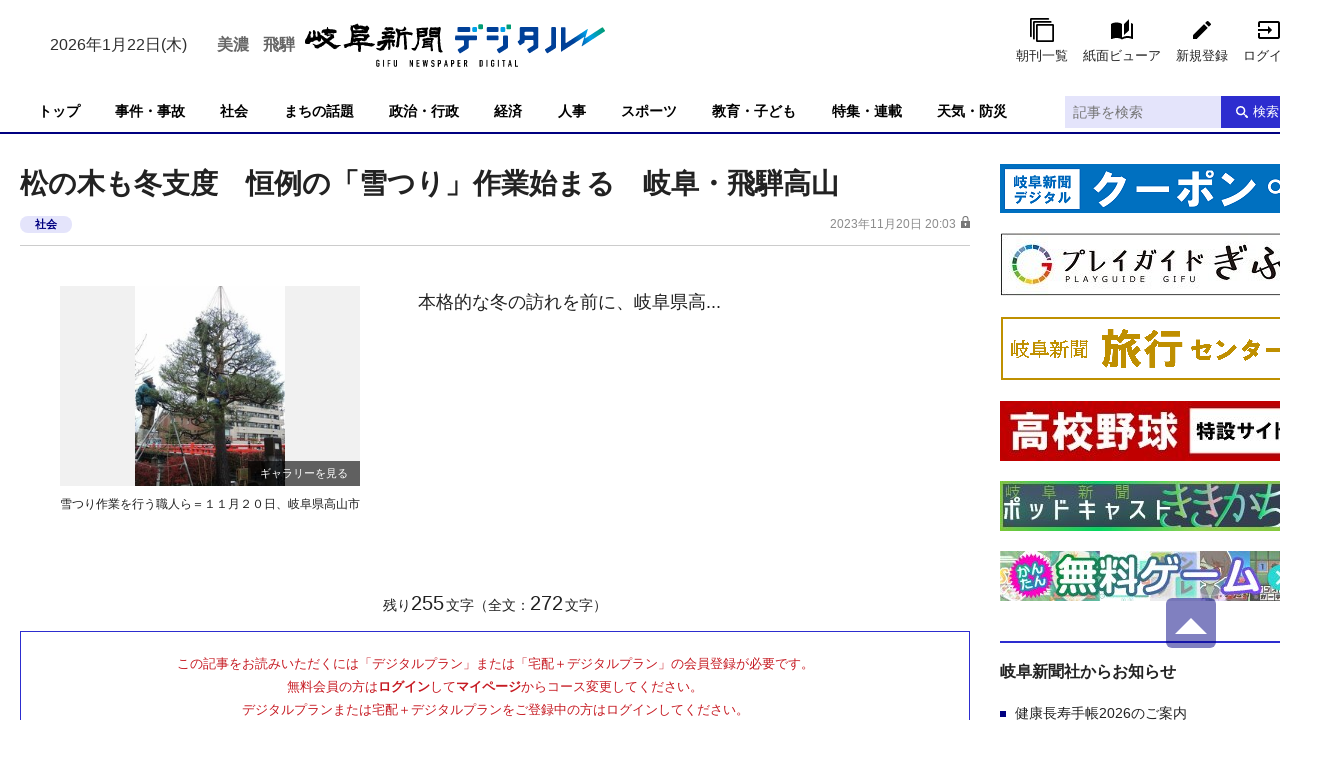

--- FILE ---
content_type: text/html; charset=utf-8
request_url: https://www.gifu-np.co.jp/articles/-/316076
body_size: 17885
content:
<!DOCTYPE html>
<html lang="ja">
<head>
<meta charset="UTF-8">
<meta name="viewport" content="width=device-width">
<meta name="format-detection" content="telephone=no">
<title>松の木も冬支度　恒例の「雪つり」作業始まる　岐阜・飛騨高山 | 岐阜新聞デジタル</title>
<meta name="description" content="本格的な冬の訪れを前に、岐阜県高山市の高山陣屋前広場などで２０日、雪の重みで松の木の枝が折れるのを防ぐ雪つり作業が始まった。中橋周辺では、造園業の職人４人が作業に当たり、枝を支える縄が美しく広が...">
<meta property="fb:app_id" content="435517006800800">
<meta property="og:title" content="松の木も冬支度　恒例の「雪つり」作業始まる　岐阜・飛騨高山 | 岐阜新聞デジタル">
<meta property="og:description" content="本格的な冬の訪れを前に、岐阜県高山市の高山陣屋前広場などで２０日、雪の重みで松の木の枝が折れるのを防ぐ雪つり作業が始まった。中橋周辺では、造園業の職人４人が作業に当たり、枝を支える縄が美しく広が...">
<meta property="og:image" content="https://gifu-np.ismcdn.jp/mwimgs/c/f/-/img_cf716ffe90b01e1537052cdded19b065356011.jpg">
<meta property="og:url" content="https://www.gifu-np.co.jp/articles/-/316076">
<meta property="og:type" content="website">
<meta property="og:site_name" content="松の木も冬支度　恒例の「雪つり」作業始まる　岐阜・飛騨高山 | 岐阜新聞デジタル">
<meta property="article:publisher" content="https://www.gifu-np.co.jp/articles/-/316076">
<meta name="twitter:card" content="summary_large_image">
<meta name="twitter:title" content="松の木も冬支度　恒例の「雪つり」作業始まる　岐阜・飛騨高山 | 岐阜新聞デジタル">
<meta name="twitter:url" content="https://www.gifu-np.co.jp/articles/-/316076">
<meta name="twitter:description" content="本格的な冬の訪れを前に、岐阜県高山市の高山陣屋前広場などで２０日、雪の重みで松の木の枝が折れるのを防ぐ雪つり作業が始まった。中橋周辺では、造園業の職人４人が作業に当たり、枝を支える縄が美しく広が...">
<meta name="twitter:image" content="https://gifu-np.ismcdn.jp/mwimgs/c/f/-/img_cf716ffe90b01e1537052cdded19b065356011.jpg">
<meta name="robots" content="max-image-preview:large">
<link rel="icon" type="image/png" href="https://gifu-np.ismcdn.jp/common/images/site/android-chrome.png" sizes="192x192">
<link rel="apple-touch-icon" href="https://gifu-np.ismcdn.jp/common/images/site/apple-touch-icon.png" sizes="180x180">
<link rel="shortcut icon" href="https://gifu-np.ismcdn.jp/common/images/favicon.ico">
<link rel="canonical" href="https://www.gifu-np.co.jp/articles/-/316076">
<link href="https://gifu-np.ismcdn.jp/resources/gifu/css/pc/shared.css?rd=202601161659" rel="stylesheet">
<link href="https://gifu-np.ismcdn.jp/resources/gifu/css/pc/leafs.css?rd=202601161659" rel="stylesheet">
<script src="https://gifu-np.ismcdn.jp/common/js/lib/swiper.min.js" defer></script>
<script src="https://gifu-np.ismcdn.jp/common/js/lib/luminous.min.js" defer></script>
<script src="https://gifu-np.ismcdn.jp/resources/gifu/js/pc/shared.js?rd=202601161659" defer></script>
<script src="https://gifu-np.ismcdn.jp/resources/gifu/js/pc/leafs.js?rd=202601161659" defer></script>
<script>
dataLayer = [
  {
  "articleId": "316076",
  "title": "松の木も冬支度　恒例の「雪つり」作業始まる　岐阜・飛騨高山",
  "category": "岐阜新聞WEBオリジナル記事",
  "genre": "社会",
  "pubDate": "20231120",
  "toTerm": "793",
  "articleType": "free",
  "media": "MediaWeaver",
  "userStatus": "guest"
}
];
</script>
<!-- Google Tag Manager -->
<script>(function(w,d,s,l,i){w[l]=w[l]||[];w[l].push({'gtm.start':
new Date().getTime(),event:'gtm.js'});var f=d.getElementsByTagName(s)[0],
j=d.createElement(s),dl=l!='dataLayer'?'&l='+l:'';j.async=true;j.src=
'https://www.googletagmanager.com/gtm.js?id='+i+dl;f.parentNode.insertBefore(j,f);
})(window,document,'script','dataLayer','GTM-MDTTJRD');</script>
<!-- End Google Tag Manager -->
<script type="application/ld+json">
[
  {
    "@context": "http://schema.org",
    "@type": "WebSite",
    "name": "岐阜新聞デジタル",
    "alternateName": "岐阜新聞デジタル",
    "url": "https://www.gifu-np.co.jp",
    "potentialAction": {
      "@type": "SearchAction",
      "target": "https://www.gifu-np.co.jp/search?fulltext={search_term}",
      "query-input": "required name=search_term"
    }
  }
  ,{
    "@context":"http://schema.org",
    "@type":"BreadcrumbList",
    "itemListElement":[
    {"@type":"ListItem","position":1,"item":{"@id":"https://www.gifu-np.co.jp/","name":"岐阜新聞デジタル"}}
    ,{"@type":"ListItem","position":2,"item":{"@id":"https://www.gifu-np.co.jp/category/news-original","name":"岐阜のニュース"}}
    ,{"@type":"ListItem","position":3,"item":{"@id":"https://www.gifu-np.co.jp/subcategory/%E7%A4%BE%E4%BC%9A","name":"社会"}}
    ,{"@type":"ListItem","position":4,"item":{"@id":"https://www.gifu-np.co.jp/articles/-/316076","name":"松の木も冬支度　恒例の「雪つり」作業始まる　岐阜・飛騨高山"}}
    ]
  }
  ,{
    "@context":"http://schema.org",
    "@type":"NewsArticle",
    "mainEntityOfPage":{
    "@type":"WebPage",
    "@id":"https://www.gifu-np.co.jp/articles/-/316076"
    },
    "headline":"松の木も冬支度　恒例の「雪つり」作業始まる　岐阜・飛騨高山",
    "image":{"@type":"ImageObject","url":"https://gifu-np.ismcdn.jp/common/images/site/ogp.png?rd=202601161659","width":"1200","height":"900"},
    "datePublished":"2023-11-20T20:03:00+09:00",
    "dateModified":"2023-11-20T20:39:56+09:00",
    "description":"本格的な冬の訪れを前に、岐阜県高山市の高山陣屋前広場などで２０日、雪の重みで松の木の枝が折れるのを防ぐ雪つり作業が始まった。中橋周辺では、造園業の職人４人が作業に当たり、枝を支える縄が美しく広が...",
    "publisher":{"@type":"Organization","name":"岐阜新聞デジタル","logo":{"@type":"ImageObject","url":"https://gifu-np.ismcdn.jp/common/images/site/logo_site.svg"}}
  }
]
</script>

<script async src="https://securepubads.g.doubleclick.net/tag/js/gpt.js"></script>
<script>
    var screen_w = window.parent.screen.width;
    window.googletag = window.googletag || {cmd: []};
    googletag.cmd.push(function() {
    if(screen_w < 600) {
    
    
    
    
  } else {
    
    
    
    
  }
    googletag.pubads().setTargeting("articleId", "316076");
    googletag.pubads().setTargeting("title", "松の木も冬支度　恒例の「雪つり」作業始まる　岐阜・飛騨高山");
    googletag.pubads().setTargeting("category", "岐阜新聞WEBオリジナル記事");
    googletag.pubads().setTargeting("genre", "社会");
    googletag.pubads().setTargeting("pubDate", "20231120");
    googletag.pubads().setTargeting("toTerm", "793");
    googletag.pubads().setTargeting("articleType", "free");
    googletag.pubads().setTargeting("media", "MediaWeaver");
    googletag.pubads().setTargeting("userStatus", "guest");
    googletag.pubads().enableSingleRequest();
    googletag.pubads().disableInitialLoad();
    googletag.enableServices();
  });
</script>
<script>
!function(a9,a,p,s,t,A,g){if(a[a9])return;function q(c,r){a[a9]._Q.push([c,r])}a[a9]={init:function(){q("i",arguments)},fetchBids:function(){q("f",arguments)},setDisplayBids:function(){},targetingKeys:function(){return[]},_Q:[]};A=p.createElement(s);A.async=!0;A.src=t;g=p.getElementsByTagName(s)[0];g.parentNode.insertBefore(A,g)}("apstag",window,document,"script","//c.amazon-adsystem.com/aax2/apstag.js");
apstag.init({
    pubID: 'dce0b392-db0d-44f6-8ae9-f84d660ff35e',
    adServer: 'googletag'
});
if(screen_w < 600) {
    apstag.fetchBids({
    slots: [{
        slotID: 'div-gpt-ad-1606286513041-0',
        slotName: '/193632318/LMC/kyodo/gifu-np/SP_inside/320x50',
        sizes: [[320,50], [320,100]]
    },{
        slotID: 'div-gpt-ad-1535005687143-0',
        slotName: '/193632318/LMC/kyodo/gifu-np/SP_inside/rectangle1',
        sizes: [[300,250]]
    },{
        slotID: 'div-gpt-ad-1535005767588-0',
        slotName: '/193632318/LMC/kyodo/gifu-np/SP_inside/rectangle2',
        sizes: [[300,250]]
    },{
        slotID: 'div-gpt-ad-1535005873607-0',
        slotName: '/193632318/LMC/kyodo/gifu-np/SP_inside/rectangle3',
        sizes: [[300,250]]
    }],
    timeout: 2e3
    }, function(bids) {
        googletag.cmd.push(function(){
            var slots = [];  //追記箇所9開始
            googletag.pubads().getSlots().forEach((slot) => {
                if (window.fluxtag.unitPaths.indexOf(slot.getAdUnitPath()) === -1) {
                    slots.push(slot);
                }
            });
            apstag.setDisplayBids();
            googletag.pubads().refresh(slots);  //追記箇所9終了
        });
    });
}
else {
    apstag.fetchBids({
    slots: [{
        slotID: 'div-gpt-ad-1535005981827-0',
        slotName: '/193632318/LMC/kyodo/gifu-np/PC_inside/superbanner',
        sizes: [[728,90],[970,250]]
    },{
        slotID: 'div-gpt-ad-1535006115977-0',
        slotName: '/193632318/LMC/kyodo/gifu-np/PC_inside/rectangle1',
        sizes: [[300,250]]
    },{
        slotID: 'div-gpt-ad-1535006268992-0',
        slotName: '/193632318/LMC/kyodo/gifu-np/PC_inside/rectangle2',
        sizes: [[300,250]]
    },{
        slotID: 'div-gpt-ad-1535006350598-0',
        slotName: '/193632318/LMC/kyodo/gifu-np/PC_inside/rectangle3',
        sizes: [[300,250]]
    }],
    timeout: 2e3
    }, function(bids) {
        googletag.cmd.push(function(){
            var slots = [];  //追記箇所10開始
            googletag.pubads().getSlots().forEach((slot) => {
                if (window.fluxtag.unitPaths.indexOf(slot.getAdUnitPath()) === -1) {
                    slots.push(slot);
                }
            });
            apstag.setDisplayBids();
            googletag.pubads().refresh(slots);  //追記箇所10終了
        });
    });
}
</script>
<script type="application/javascript" src="//anymind360.com/js/5048/ats.js"></script>
<script type="text/javascript">
  window._taboola = window._taboola || [];
  _taboola.push({article:'auto'});
  !function (e, f, u, i) {
    if (!document.getElementById(i)){
      e.async = 1;
      e.src = u;
      e.id = i;
      f.parentNode.insertBefore(e, f);
    }
  }(document.createElement('script'),
  document.getElementsByTagName('script')[0],
  '//cdn.taboola.com/libtrc/fourmgifunp/loader.js',
  'tb_loader_script');
  if(window.performance && typeof window.performance.mark == 'function')
    {window.performance.mark('tbl_ic');}
</script>

<script data-sdk="l/1.1.8" data-cfasync="false" src="https://html-load.com/loader.min.js" charset="UTF-8"></script>
<script>(function(){function t(o,e){const r=n();return(t=function(t,n){return r[t-=440]})(o,e)}function n(){const t=["check","recovery","setItem","searchParams","remove","iframe","currentScript","onLine","concat","error","Failed to load script: ","location","loader_light","appendChild","name",'/loader.min.js"]',"[base64]","reload","text","from","_fa_","getComputedStyle","style","connection","as_","https://report.error-report.com/modal?eventId=&error=Vml0YWwgQVBJIGJsb2NrZWQ%3D&domain=","message","write","https://error-report.com/report","Cannot find currentScript","display","https://","setAttribute","data","hostname","toLowerCase","removeEventListener","href","startsWith","1332630TkEQDZ","height","148312mfNBTW","209209TUsoOs","querySelector","forEach","[base64]","https://report.error-report.com/modal?eventId=&error=","width: 100vw; height: 100vh; z-index: 2147483647; position: fixed; left: 0; top: 0;","split","title","querySelectorAll","value","addEventListener","Fallback Failed","/loader.min.js","attributes","close-error-report","as_index","144lKESSB","src","now","createElement",'script[src*="//',"POST","4555133YMnFmK","contains","loader-check","outerHTML","none","&domain=","&error=","type","textContent","as_modal_loaded","host","46120EDiLIv","append","20bcZcyB","documentElement","charCodeAt","link,style","Script not found","toString","map","544ZolxHH","language","url","2265699QbmNMS","width","btoa","last_bfa_at","&url=","https://report.error-report.com/modal?eventId=","240011EAoPnj","rtt","261idZnFL","getBoundingClientRect","localStorage","script","length"];return(n=function(){return t})()}(function(){const o=t,e=n();for(;;)try{if(676658===-parseInt(o(494))/1+-parseInt(o(440))/2+parseInt(o(488))/3+parseInt(o(485))/4*(parseInt(o(476))/5)+parseInt(o(459))/6*(-parseInt(o(443))/7)+parseInt(o(442))/8*(-parseInt(o(496))/9)+parseInt(o(478))/10*(parseInt(o(465))/11))break;e.push(e.shift())}catch(t){e.push(e.shift())}})(),(()=>{"use strict";const n=t,o=n=>{const o=t;let e=0;for(let t=0,r=n[o(500)];t<r;t++)e=(e<<5)-e+n[o(480)](t),e|=0;return e},e=class{static[n(501)](){const t=n;var e,r;let c=arguments[t(500)]>0&&void 0!==arguments[0]?arguments[0]:t(502),a=!(arguments[t(500)]>1&&void 0!==arguments[1])||arguments[1];const i=Date[t(461)](),s=i-i%864e5,l=s-864e5,u=s+864e5,d=t(525)+o(c+"_"+s),h=t(525)+o(c+"_"+l),m=t(525)+o(c+"_"+u);return d!==h&&d!==m&&h!==m&&!(null!==(e=null!==(r=window[d])&&void 0!==r?r:window[h])&&void 0!==e?e:window[m])&&(a&&(window[d]=!0,window[h]=!0,window[m]=!0),!0)}};function r(o,e){const r=n;try{window[r(498)][r(503)](window[r(512)][r(475)]+r(521)+btoa(r(491)),Date[r(461)]()[r(483)]())}catch(t){}try{!async function(n,o){const e=r;try{if(await async function(){const n=t;try{if(await async function(){const n=t;if(!navigator[n(508)])return!0;try{await fetch(location[n(538)])}catch(t){return!0}return!1}())return!0;try{if(navigator[n(524)][n(495)]>1e3)return!0}catch(t){}return!1}catch(t){return!1}}())return;const r=await async function(n){const o=t;try{const t=new URL(o(529));t[o(504)][o(477)](o(472),o(513)),t[o(504)][o(477)](o(450),""),t[o(504)][o(477)](o(527),n),t[o(504)][o(477)](o(487),location[o(538)]);const e=await fetch(t[o(538)],{method:o(464)});return await e[o(519)]()}catch(t){return o(510)}}(n);document[e(451)](e(481))[e(445)]((t=>{const n=e;t[n(505)](),t[n(473)]=""}));let a=!1;window[e(453)](e(527),(t=>{const n=e;n(474)===t[n(534)]&&(a=!0)}));const i=document[e(462)](e(506));i[e(460)]=e(493)[e(509)](r,e(471))[e(509)](btoa(n),e(470))[e(509)](o,e(492))[e(509)](btoa(location[e(538)])),i[e(533)](e(523),e(448)),document[e(479)][e(514)](i);const s=t=>{const n=e;n(457)===t[n(534)]&&(i[n(505)](),window[n(537)](n(527),s))};window[e(453)](e(527),s);const l=()=>{const t=e,n=i[t(497)]();return t(469)!==window[t(522)](i)[t(531)]&&0!==n[t(489)]&&0!==n[t(441)]};let u=!1;const d=setInterval((()=>{if(!document[e(466)](i))return clearInterval(d);l()||u||(clearInterval(d),u=!0,c(n,o))}),1e3);setTimeout((()=>{a||u||(u=!0,c(n,o))}),3e3)}catch(t){c(n,o)}}(o,e)}catch(t){c(o,e)}}function c(t,o){const e=n;try{const n=navigator[e(486)][e(536)]()[e(539)]("ko")?decodeURIComponent(escape(atob(e(517)))):atob(e(446));confirm(n)?location[e(538)]=e(447)[e(509)](btoa(t),e(470))[e(509)](o,e(492))[e(509)](btoa(location[e(538)])):location[e(518)]()}catch(t){location[e(538)]=e(526)[e(509)](o)}}(()=>{const t=n,o=n=>t(511)[t(509)](n);let c="";try{var a,i;null===(a=document[t(507)])||void 0===a||a[t(505)]();const n=null!==(i=function(){const n=t,o=n(458)+window[n(490)](window[n(512)][n(535)]);return window[o]}())&&void 0!==i?i:0;if(!e[t(501)](t(467),!1))return;const s="html-load.com,fb.html-load.com,content-loader.com,fb.content-loader.com"[t(449)](",");c=s[0];const l=document[t(444)](t(463)[t(509)](s[n],t(516)));if(!l)throw new Error(t(482));const u=Array[t(520)](l[t(456)])[t(484)]((n=>({name:n[t(515)],value:n[t(452)]})));if(n+1<s[t(500)])return function(n,o){const e=t,r=e(458)+window[e(490)](window[e(512)][e(535)]);window[r]=o}(0,n+1),void function(n,o){const e=t;var r;const c=document[e(462)](e(499));o[e(445)]((t=>{const n=e;let{name:o,value:r}=t;return c[n(533)](o,r)})),c[e(533)](e(460),e(532)[e(509)](n,e(455))),document[e(528)](c[e(468)]);const a=null===(r=document[e(507)])||void 0===r?void 0:r[e(468)];if(!a)throw new Error(e(530));document[e(528)](a)}(s[n+1],u);r(o(t(454)),c)}catch(n){try{n=n[t(483)]()}catch(t){}r(o(n),c)}})()})();})();</script>
</head>
<body>
<!-- Google Tag Manager (noscript) -->
<noscript><iframe src="https://www.googletagmanager.com/ns.html?id=GTM-MDTTJRD"
height="0" width="0" style="display:none;visibility:hidden"></iframe></noscript>
<!-- End Google Tag Manager (noscript) -->
<div class="l-wrap">
<header class="m-header" data-anchor="pagetop">
  <div class="m-header-top l-inner">
    <div class="m-header-top__left">
      <div class="m-header-info">
        <div class="m-header-info__date">2026年1月22日(木)</div>
      </div>
<div class="weather">
  <ul>
   <li class="gifu pc"><span>美濃</span><script type="text/javascript" src="https://bousai-parts.kyodo-d.jp/contents/static/js/kyd_ss_widget_fcst.js?file=0510&amp;size=small" data-location="/feature/bousai/weather-mino"></script></li>
    <li class="takayama pc"><span>飛騨</span><script type="text/javascript" src="https://bousai-parts.kyodo-d.jp/contents/static/js/kyd_ss_widget_fcst.js?file=0509&amp;size=small" data-location="/feature/bousai/weather-hida"></script></li>
    </ul>
</div>    </div>
    <div class="m-header-top__center">
      <div class="m-header-logo"><a href="/"><img src="[data-uri]" data-src="https://gifu-np.ismcdn.jp/common/images/site/logo_site.svg?rd=202601161659" data-srcset="https://gifu-np.ismcdn.jp/common/images/site/logo_site.svg?rd=202601161659 1x, https://gifu-np.ismcdn.jp/common/images/site/logo_site.svg?rd=202601161659 2x" alt="岐阜新聞デジタル" class="lazy" width="300" height="76"></a></div>
    </div>
    <div class="m-header-top__right">
        <div class="m-header-btns">
          <a href="https://www.gifu-np.co.jp/list/show-paper" class="m-header-btns__item c-btn --show-paper" data-event="header-show-paper">朝刊一覧</a>
          <a href="https://viewer2.gifu-np.co.jp/NAViH_S/" class="m-header-btns__item c-btn --viewer" data-event="header-viewer">紙面ビューア</a>
          <a href="/auth/preregistration" class="m-header-btns__item c-btn --regist" target="_blank" data-event="header-新規登録">新規登録</a>
          <a href="/auth/login?return_to=https://www.gifu-np.co.jp/auth/login?return_to=https%3A%2F%2Fwww.gifu-np.co.jp%2Farticles%2F-%2F316076%3Fgsign%3Dyes" class="m-header-btns__item c-btn --login" data-event="header-login">ログイン</a>
      </div>
    </div>
  </div>
  
  <div class="m-header-bottom js-header-bottom --has-menus">
  <div class="m-header-menu js-header-menu --fixed is-hidden">
    <div class="m-header-menu__inner l-inner">
      <a class="m-header-menu__logo" href="/"><img src="[data-uri]" data-src="https://gifu-np.ismcdn.jp/common/images/site/logo_site_w.svg?rd=202601161659" data-srcset="https://gifu-np.ismcdn.jp/common/images/site/logo_site_w.svg?rd=202601161659 1x, https://gifu-np.ismcdn.jp/common/images/site/logo_site_w.svg?rd=202601161659 2x" alt="岐阜新聞デジタル" class="lazy" width="78" height="37"></a>
      <nav class="l-inner m-header-nav">
        <div class="m-header-nav-unit js-navunit">
          <a href="/" class="m-header-nav-unit__ttl">トップ</a>
        </div><!-- /m-header-nav-unit -->
        <div class="m-header-nav-unit js-navunit">
          <a href="/subcategory/%E4%BA%8B%E4%BB%B6%E3%83%BB%E4%BA%8B%E6%95%85" class="m-header-nav-unit__ttl">事件・事故</a>
        </div><!-- /m-header-nav-unit -->
        <div class="m-header-nav-unit js-navunit">
          <a href="/subcategory/%E7%A4%BE%E4%BC%9A" class="m-header-nav-unit__ttl">社会</a>
        </div><!-- /m-header-nav-unit -->
        <div class="m-header-nav-unit js-navunit">
          <a href="/list/news" class="m-header-nav-unit__ttl">まちの話題</a>
        </div><!-- /m-header-nav-unit -->
        <div class="m-header-nav-unit js-navunit">
          <a href="/subcategory/%E6%94%BF%E6%B2%BB%E3%83%BB%E8%A1%8C%E6%94%BF" class="m-header-nav-unit__ttl">政治・行政</a>
        </div><!-- /m-header-nav-unit -->
        <div class="m-header-nav-unit js-navunit">
          <a href="/subcategory/%E7%B5%8C%E6%B8%88" class="m-header-nav-unit__ttl">経済</a>
        </div><!-- /m-header-nav-unit -->
        <div class="m-header-nav-unit js-navunit">
          <a href="/subcategory/%E4%BA%BA%E4%BA%8B" class="m-header-nav-unit__ttl">人事</a>
        </div><!-- /m-header-nav-unit -->
        <div class="m-header-nav-unit js-navunit">
          <a href="/subcategory/%E3%82%B9%E3%83%9D%E3%83%BC%E3%83%84" class="m-header-nav-unit__ttl">スポーツ</a>
        </div><!-- /m-header-nav-unit -->
        <div class="m-header-nav-unit js-navunit">
          <a href="/subcategory/%E6%95%99%E8%82%B2" class="m-header-nav-unit__ttl">教育・子ども</a>
        </div><!-- /m-header-nav-unit -->
        <div class="m-header-nav-unit js-navunit">
          <a href="/feature/top" class="m-header-nav-unit__ttl">特集・連載</a>
        </div><!-- /m-header-nav-unit -->
        <div class="m-header-nav-unit js-navunit">
          <a href="/feature/bousai" class="m-header-nav-unit__ttl">天気・防災</a>
        </div><!-- /m-header-nav-unit -->
      </nav>
      <div class="m-header-search">
        <form action="/search" method="get" class="m-header-search-form">
          <input type="text" placeholder="記事を検索" name="fulltext" class="m-header-search-form__box">
          <button type="submit" value="" class="m-header-search-form__submit"></button>
        </form>
      </div>
    </div>
  </div>
  <div class="m-header-menu js-header-menu">
    <div class="m-header-menu__inner l-inner">
      <nav class="l-inner m-header-nav">
        <div class="m-header-nav-unit js-navunit">
          <a href="/" class="m-header-nav-unit__ttl">トップ</a>
        </div><!-- /m-header-nav-unit -->
        <div class="m-header-nav-unit js-navunit">
          <a href="/subcategory/%E4%BA%8B%E4%BB%B6%E3%83%BB%E4%BA%8B%E6%95%85" class="m-header-nav-unit__ttl">事件・事故</a>
        </div><!-- /m-header-nav-unit -->
        <div class="m-header-nav-unit js-navunit">
          <a href="/subcategory/%E7%A4%BE%E4%BC%9A" class="m-header-nav-unit__ttl">社会</a>
        </div><!-- /m-header-nav-unit -->
        <div class="m-header-nav-unit js-navunit">
          <a href="/list/news" class="m-header-nav-unit__ttl">まちの話題</a>
        </div><!-- /m-header-nav-unit -->
        <div class="m-header-nav-unit js-navunit">
          <a href="/subcategory/%E6%94%BF%E6%B2%BB%E3%83%BB%E8%A1%8C%E6%94%BF" class="m-header-nav-unit__ttl">政治・行政</a>
        </div><!-- /m-header-nav-unit -->
        <div class="m-header-nav-unit js-navunit">
          <a href="/subcategory/%E7%B5%8C%E6%B8%88" class="m-header-nav-unit__ttl">経済</a>
        </div><!-- /m-header-nav-unit -->
        <div class="m-header-nav-unit js-navunit">
          <a href="/subcategory/%E4%BA%BA%E4%BA%8B" class="m-header-nav-unit__ttl">人事</a>
        </div><!-- /m-header-nav-unit -->
        <div class="m-header-nav-unit js-navunit">
          <a href="/subcategory/%E3%82%B9%E3%83%9D%E3%83%BC%E3%83%84" class="m-header-nav-unit__ttl">スポーツ</a>
        </div><!-- /m-header-nav-unit -->
        <div class="m-header-nav-unit js-navunit">
          <a href="/subcategory/%E6%95%99%E8%82%B2" class="m-header-nav-unit__ttl">教育・子ども</a>
        </div><!-- /m-header-nav-unit -->
        <div class="m-header-nav-unit js-navunit">
          <a href="/feature/top" class="m-header-nav-unit__ttl">特集・連載</a>
        </div><!-- /m-header-nav-unit -->
        <div class="m-header-nav-unit js-navunit">
          <a href="/feature/bousai" class="m-header-nav-unit__ttl">天気・防災</a>
        </div><!-- /m-header-nav-unit -->
      </nav>
      <div class="m-header-search">
        <form action="/search" method="get" class="m-header-search-form">
          <input type="text" placeholder="記事を検索" name="fulltext" class="m-header-search-form__box">
          <button type="submit" value="" class="m-header-search-form__submit">検索</button>
        </form>
      </div>
    </div>
  </div>
  </div>
</header>

<div class="m-ad --billboard --h100">

</div>

  <div class="l-content l-inner">
    <main class="l-main">
<article>

<div class="article-header">
  <h1 class="article-header__ttl">松の木も冬支度　恒例の「雪つり」作業始まる　岐阜・飛騨高山</h1>
  <div class="article-header-info">
    <div class="c-tags">
      <a href="/subcategory/%E7%A4%BE%E4%BC%9A" data-event="article-headTag-社会">社会</a>
    </div>
    <time datetime="2023年11月20日 20:03" class="article-header-info__pubdate">2023年11月20日 20:03<span class="c-mark-key"></span></time>
  </div>
</div>

<div class="article-wrap">
<div class="article-body">
<div class="l-article-image">
    <div class="article-image">
      
      <div class="swiper-slide">
        <a class="article-image-icon" href="/articles/gallery/316076"><img src="[data-uri]" data-src="https://gifu-np.ismcdn.jp/mwimgs/c/f/200m/img_cf716ffe90b01e1537052cdded19b065356011.jpg" data-srcset="https://gifu-np.ismcdn.jp/mwimgs/c/f/200m/img_cf716ffe90b01e1537052cdded19b065356011.jpg 1x, https://gifu-np.ismcdn.jp/mwimgs/c/f/400m/img_cf716ffe90b01e1537052cdded19b065356011.jpg 2x" alt="" class="lazy" width="200" height="266"></a>
        <div class="caption">雪つり作業を行う職人ら＝１１月２０日、岐阜県高山市</div>
      </div>
      

    </div>
</div><p>　本格的な冬の訪れを前に、岐阜県高...</p>
</div>

<div class="article-char-info">残り<span>255</span>文字（全文：<span>272</span>文字）</div>

<div class="m-login">
  <div class="m-login__precautions">この記事をお読みいただくには「デジタルプラン」または「宅配＋デジタルプラン」の会員登録が必要です。<br>無料会員の方は<span class="m-login__precautions --bold">ログイン</span>して<span class="m-login__precautions --bold">マイページ</span>からコース変更してください。<br>デジタルプランまたは宅配＋デジタルプランをご登録中の方はログインしてください。</div>
  <div class="m-login-info">
    <div class="m-login-info__ttl">岐阜新聞デジタル会員に登録すると</div>
    <ul class="m-login-info__list">
      <li class="m-login-info__list-item"><span class="m-login-info__list-icon"></span>無料会員向け記事が読める</li>
      <li class="m-login-info__list-item"><span class="m-login-info__list-icon"></span>ニュースレターで最新情報が受け取れる</li>
    </ul>
    <div class="m-login-info__ttl">デジタルプラン、宅配+デジタルプランなら</div>
    <ul class="m-login-info__list">
      <li class="m-login-info__list-item"><span class="m-login-info__list-icon"></span><a class="m-login-info__list-link" href="/list/premium" target="_blank">Webオリジナルコンテンツ</a>が読める</li>
      <li class="m-login-info__list-item"><span class="m-login-info__list-icon"></span><a class="m-login-info__list-link" href="/list/denshi/top" target="_blank">紙面ビューア</a>が読める</li>
      <li class="m-login-info__list-item"><span class="m-login-info__list-icon"></span><a class="m-login-info__list-link" href="/articles/-/611846" target="_blank">チケットの先行発売</a>に参加できる</li>
      <li class="m-login-info__list-item"><span class="m-login-info__list-icon"></span><a class="m-login-info__list-link" href="/list/coupon" target="_blank">お得なクーポン</a>が使える</li>
    </ul>
  </div>
  <div class="m-login-btns">
    <a href="/auth/preregistration" class="m-login-btns__btn c-btn" data-event="leaf-新規登録ページ">新規登録ページ</a>
    <a href="https://www.gifu-np.co.jp/auth/login?return_to=https%3A%2F%2Fwww.gifu-np.co.jp%2Farticles%2F-%2F316076%3Fgsign%3Dyes" class="m-login-btns__btn c-btn --white" data-event="leaf-ログイン">ログインページ</a>
  </div>
</div>
</div>
  <nav class="m-breadcrumb">
    <ul class="m-breadcrumb__list">
      <li class="m-breadcrumb-item"><a href="/" class="m-breadcrumb-item__link" data-event="article-breadcrumb">トップ</a></li>
      <li class="m-breadcrumb-item"><a href="/category/news-original" class="m-breadcrumb-item__link" data-event="article-breadcrumb">岐阜のニュース</a></li>
      <li class="m-breadcrumb-item"><a href="/subcategory/%E7%A4%BE%E4%BC%9A" class="m-breadcrumb-item__link" data-event="article-breadcrumb">社会</a></li>
      <li class="m-breadcrumb-item"><a href="https://www.gifu-np.co.jp/articles/-/316076" class="m-breadcrumb-item__link" data-event="article-breadcrumb">松の木も冬支度　恒例の「雪つり」作業始まる　岐阜・飛騨高山</a></li>
    </ul>
  </nav>
<div class="article-sns">
  <a href="https://www.facebook.com/sharer.php?u=https://www.gifu-np.co.jp/articles/-/316076&t=%E6%9D%BE%E3%81%AE%E6%9C%A8%E3%82%82%E5%86%AC%E6%94%AF%E5%BA%A6%E3%80%80%E6%81%92%E4%BE%8B%E3%81%AE%E3%80%8C%E9%9B%AA%E3%81%A4%E3%82%8A%E3%80%8D%E4%BD%9C%E6%A5%AD%E5%A7%8B%E3%81%BE%E3%82%8B%E3%80%80%E5%B2%90%E9%98%9C%E3%83%BB%E9%A3%9B%E9%A8%A8%E9%AB%98%E5%B1%B1%EF%BD%9C%E5%B2%90%E9%98%9C%E6%96%B0%E8%81%9E%E3%83%87%E3%82%B8%E3%82%BF%E3%83%AB" class="article-sns__btn" target="_blank" rel="noopener" data-event="article-sns-facebook">
  <img src="[data-uri]" data-src="https://gifu-np.ismcdn.jp/common/images/site/ico-fb.svg" data-srcset="https://gifu-np.ismcdn.jp/common/images/site/ico-fb.svg 1x, https://gifu-np.ismcdn.jp/common/images/site/ico-fb.svg 2x" alt="" class="lazy article-sns__btn-img" width="22" height="22">
  </a>
  <a href="https://twitter.com/intent/tweet?url=https://www.gifu-np.co.jp/articles/-/316076&text=%E6%9D%BE%E3%81%AE%E6%9C%A8%E3%82%82%E5%86%AC%E6%94%AF%E5%BA%A6%E3%80%80%E6%81%92%E4%BE%8B%E3%81%AE%E3%80%8C%E9%9B%AA%E3%81%A4%E3%82%8A%E3%80%8D%E4%BD%9C%E6%A5%AD%E5%A7%8B%E3%81%BE%E3%82%8B%E3%80%80%E5%B2%90%E9%98%9C%E3%83%BB%E9%A3%9B%E9%A8%A8%E9%AB%98%E5%B1%B1%EF%BD%9C%E5%B2%90%E9%98%9C%E6%96%B0%E8%81%9E%E3%83%87%E3%82%B8%E3%82%BF%E3%83%AB" class="article-sns__btn --x" target="_blank" rel="noopener" data-event="article-sns-x"></a>
  <a href="https://social-plugins.line.me/lineit/share?url=https://www.gifu-np.co.jp/articles/-/316076" class="article-sns__btn" target="_blank" rel="noopener" data-event="article-sns-LINE">
  <img src="[data-uri]" data-src="https://gifu-np.ismcdn.jp/common/images/site/ico-line.svg" data-srcset="https://gifu-np.ismcdn.jp/common/images/site/ico-line.svg 1x, https://gifu-np.ismcdn.jp/common/images/site/ico-line.svg 2x" alt="" class="lazy article-sns__btn-img" width="22" height="22">
  </a>

</div><div class="m-article-related">
  <div class="c-heading">関連記事</div>
  <div class="l-articles">

    <a href="/articles/-/313366" class="m-article --col2" data-event="article-related-1">
      <div class="m-article__icon">
        <div class="c-icon"><img src="[data-uri]" data-src="https://gifu-np.ismcdn.jp/mwimgs/e/9/180h/img_e932218d39e21aa9bc6357a2d99bb728705343.jpg" data-srcset="https://gifu-np.ismcdn.jp/mwimgs/e/9/180h/img_e932218d39e21aa9bc6357a2d99bb728705343.jpg 1x, https://gifu-np.ismcdn.jp/mwimgs/e/9/360h/img_e932218d39e21aa9bc6357a2d99bb728705343.jpg 2x" alt="" class="lazy" width="320" height="180"></div>
      </div>
      <div class="m-article__body">
        <div class="m-article__ttl">銀世界の平湯温泉街、紅葉と初雪共演　岐阜・高山市、外国人観光客ら記念撮影</div>
      </div>
    </a>


    <a href="/articles/-/313079" class="m-article --col2" data-event="article-related-2">
      <div class="m-article__icon">
        <div class="c-icon"><img src="[data-uri]" data-src="https://gifu-np.ismcdn.jp/mwimgs/5/7/180h/img_572460a9ff916ed38e19593b1955481e849718.png" data-srcset="https://gifu-np.ismcdn.jp/mwimgs/5/7/180h/img_572460a9ff916ed38e19593b1955481e849718.png 1x, https://gifu-np.ismcdn.jp/mwimgs/5/7/360h/img_572460a9ff916ed38e19593b1955481e849718.png 2x" alt="" class="lazy" width="320" height="180"></div>
      </div>
      <div class="m-article__body">
        <div class="m-article__ttl">伊吹山うっすら雪化粧　岐阜・滋賀県境で今季初冠雪　平年より７日早く</div>
      </div>
    </a>


    <a href="/articles/-/314979" class="m-article --col2" data-event="article-related-3">
      <div class="m-article__icon">
        <div class="c-icon"><img src="[data-uri]" data-src="https://gifu-np.ismcdn.jp/mwimgs/8/8/180h/img_88056ef5379f59646c4635a6a10d75fd947244.jpg" data-srcset="https://gifu-np.ismcdn.jp/mwimgs/8/8/180h/img_88056ef5379f59646c4635a6a10d75fd947244.jpg 1x, https://gifu-np.ismcdn.jp/mwimgs/8/8/360h/img_88056ef5379f59646c4635a6a10d75fd947244.jpg 2x" alt="" class="lazy" width="270" height="180"></div>
      </div>
      <div class="m-article__body">
        <div class="m-article__ttl">「葉が落ちれば雪降る」伝説の大イチョウ　岐阜・飛騨国分寺の国天然記念物が見頃</div>
      </div>
    </a>


    <a href="/articles/-/315370" class="m-article --col2" data-event="article-related-4">
      <div class="m-article__icon">
        <div class="c-icon"><img src="[data-uri]" data-src="https://gifu-np.ismcdn.jp/mwimgs/a/9/180h/img_a9c67d278334d677f4ff9bbd5fc948b9140183.jpg" data-srcset="https://gifu-np.ismcdn.jp/mwimgs/a/9/180h/img_a9c67d278334d677f4ff9bbd5fc948b9140183.jpg 1x, https://gifu-np.ismcdn.jp/mwimgs/a/9/360h/img_a9c67d278334d677f4ff9bbd5fc948b9140183.jpg 2x" alt="" class="lazy" width="274" height="180"></div>
      </div>
      <div class="m-article__body">
        <div class="m-article__ttl">西日本最速の冬季オープン　岐阜・郡上市のスキー場「ホワイトピアたかす」　待望の初滑り</div>
      </div>
    </a>


    <a href="/articles/-/307982" class="m-article --col2" data-event="article-related-5">
      <div class="m-article__icon">
        <div class="c-icon"><img src="[data-uri]" data-src="https://gifu-np.ismcdn.jp/mwimgs/1/c/180h/img_1c5e360f383922d53a5155e6bd41fe86577580.jpg" data-srcset="https://gifu-np.ismcdn.jp/mwimgs/1/c/180h/img_1c5e360f383922d53a5155e6bd41fe86577580.jpg 1x, https://gifu-np.ismcdn.jp/mwimgs/1/c/360h/img_1c5e360f383922d53a5155e6bd41fe86577580.jpg 2x" alt="" class="lazy" width="320" height="180"></div>
      </div>
      <div class="m-article__body">
        <div class="m-article__ttl">スキーシーズン準備着々、リフト座席取り付け　パウダースノーが人気の岐阜・飛騨高山スキー場</div>
      </div>
    </a>


    <a href="/articles/-/657172" class="m-article --col2" data-event="article-related-6">
      <div class="m-article__icon">
        <div class="c-icon"><img src="[data-uri]" data-src="https://gifu-np.ismcdn.jp/mwimgs/d/5/180h/img_d55e0c2e8a12a158b37a26b3aa1f0d35436451.jpg" data-srcset="https://gifu-np.ismcdn.jp/mwimgs/d/5/180h/img_d55e0c2e8a12a158b37a26b3aa1f0d35436451.jpg 1x, https://gifu-np.ismcdn.jp/mwimgs/d/5/360h/img_d55e0c2e8a12a158b37a26b3aa1f0d35436451.jpg 2x" alt="" class="lazy" width="320" height="180"></div>
      </div>
      <div class="m-article__body">
        <div class="m-article__ttl">関市の鳥インフル、陽性確認　養鶏場の２万羽殺処分へ、岐阜県内３季連続５例目</div>
      </div>
    </a>

  </div>
</div>
<div class="m-double-rect">
<div class="m-ad --h250">

</div>

<div class="m-ad --h250">

</div>

</div><div class="m-article-related">
  <div class="c-heading">おすすめ記事</div>
  <div class="l-articles">
    <a href="/articles/-/657172" class="m-article --card" data-event="article-recommend-1">
      <div class="m-article__icon">
        <div class="c-icon"><img src="[data-uri]" data-src="https://gifu-np.ismcdn.jp/mwimgs/d/5/75h/img_d55e0c2e8a12a158b37a26b3aa1f0d35436451.jpg" data-srcset="https://gifu-np.ismcdn.jp/mwimgs/d/5/75h/img_d55e0c2e8a12a158b37a26b3aa1f0d35436451.jpg 1x, https://gifu-np.ismcdn.jp/mwimgs/d/5/150h/img_d55e0c2e8a12a158b37a26b3aa1f0d35436451.jpg 2x" alt="" class="lazy" width="133" height="75"></div>
      </div>
      <div class="m-article__body">
        <div class="m-article__ttl">関市の鳥インフル、陽性確認　養鶏場の２万羽殺処分へ、岐阜県内３季連続５例目</div>
      </div>
    </a>
    <a href="/articles/-/652467" class="m-article --card" data-event="article-recommend-2">
      <div class="m-article__icon">
        <div class="c-icon"><img src="[data-uri]" data-src="https://gifu-np.ismcdn.jp/mwimgs/9/e/75h/img_9e486a4030c2ba3b4f9326b58c31b39d169622.jpg" data-srcset="https://gifu-np.ismcdn.jp/mwimgs/9/e/75h/img_9e486a4030c2ba3b4f9326b58c31b39d169622.jpg 1x, https://gifu-np.ismcdn.jp/mwimgs/9/e/150h/img_9e486a4030c2ba3b4f9326b58c31b39d169622.jpg 2x" alt="" class="lazy" width="133" height="75"></div>
      </div>
      <div class="m-article__body">
        <div class="m-article__ttl">岐阜は甘くなかった　夏の大会、公立校にまさかの２年連続敗戦　田口聖記さん【ぎふ高校野球　名将流儀】</div>
      </div>
    </a>
    <a href="/articles/-/657161" class="m-article --card" data-event="article-recommend-3">
      <div class="m-article__icon">
        <div class="c-icon"><img src="[data-uri]" data-src="https://gifu-np.ismcdn.jp/mwimgs/c/a/75h/img_ca5efadd18c5c2296ecf1d1b16e9007c644172.jpg" data-srcset="https://gifu-np.ismcdn.jp/mwimgs/c/a/75h/img_ca5efadd18c5c2296ecf1d1b16e9007c644172.jpg 1x, https://gifu-np.ismcdn.jp/mwimgs/c/a/150h/img_ca5efadd18c5c2296ecf1d1b16e9007c644172.jpg 2x" alt="" class="lazy" width="133" height="75"></div>
      </div>
      <div class="m-article__body">
        <div class="m-article__ttl">大型貨物車と軽が衝突、２２歳男性意識不明　関ケ原町の国道２１号</div>
      </div>
    </a>
    <a href="/articles/-/655553" class="m-article --card" data-event="article-recommend-4">
      <div class="m-article__icon">
        <div class="c-icon"><img src="[data-uri]" data-src="https://gifu-np.ismcdn.jp/mwimgs/d/9/75h/img_d9b81a80716c07e87976f4220f22ac2f295197.jpg" data-srcset="https://gifu-np.ismcdn.jp/mwimgs/d/9/75h/img_d9b81a80716c07e87976f4220f22ac2f295197.jpg 1x, https://gifu-np.ismcdn.jp/mwimgs/d/9/150h/img_d9b81a80716c07e87976f4220f22ac2f295197.jpg 2x" alt="" class="lazy" width="133" height="75"></div>
      </div>
      <div class="m-article__body">
        <div class="m-article__ttl">西濃圏域の各高校の特徴は？　校長先生インタビューまとめ　【ぎふ高校研究】</div>
      </div>
    </a>
  </div>
</div>
<div id="taboola-below-article-thumbnails-desktop"></div>
<script type="text/javascript">
window._taboola = window._taboola || [];
_taboola.push({
    mode: 'alternating-thumbnails-a',
    container: 'taboola-below-article-thumbnails-desktop',
    placement: 'Below Article Thumbnails Desktop',
    target_type: 'mix'
});
</script>


</article>
    </main>
    <aside class="l-sub">
  <div class="m-bnr">
      <a href="/list/coupon" class="m-bnr__item" target="_blank" data-event="module-bnr-岐阜新聞デジタル クーポン"><img src="[data-uri]" data-src="https://gifu-np.ismcdn.jp/mwimgs/d/4/300m/img_d44cd86a2325cbea0003c83bacd414636161.png" data-srcset="https://gifu-np.ismcdn.jp/mwimgs/d/4/300m/img_d44cd86a2325cbea0003c83bacd414636161.png 1x, https://gifu-np.ismcdn.jp/mwimgs/d/4/600m/img_d44cd86a2325cbea0003c83bacd414636161.png 2x" alt="" class="lazy" width="300" height="49"></a>
      <a href="/ud/playguide/" class="m-bnr__item" target="_blank" data-event="module-bnr-チケット情報"><img src="[data-uri]" data-src="https://gifu-np.ismcdn.jp/mwimgs/b/2/300m/img_b27a9d073ebcea325eb405746bda358210217.jpg" data-srcset="https://gifu-np.ismcdn.jp/mwimgs/b/2/300m/img_b27a9d073ebcea325eb405746bda358210217.jpg 1x, https://gifu-np.ismcdn.jp/mwimgs/b/2/600m/img_b27a9d073ebcea325eb405746bda358210217.jpg 2x" alt="" class="lazy" width="300" height="63"></a>
      <a href="/ud/travel/" class="m-bnr__item" target="_blank" data-event="module-bnr-岐阜新聞旅行センター"><img src="[data-uri]" data-src="https://gifu-np.ismcdn.jp/mwimgs/3/6/300m/img_3682281923ff839e884d64a16835fb9f2416.png" data-srcset="https://gifu-np.ismcdn.jp/mwimgs/3/6/300m/img_3682281923ff839e884d64a16835fb9f2416.png 1x, https://gifu-np.ismcdn.jp/mwimgs/3/6/600m/img_3682281923ff839e884d64a16835fb9f2416.png 2x" alt="" class="lazy" width="300" height="65"></a>
      <a href="https://www.gifu-np.co.jp/feature/hsbb" class="m-bnr__item" target="_blank" data-event="module-bnr-高校野球特集（2025年）"><img src="[data-uri]" data-src="https://gifu-np.ismcdn.jp/mwimgs/f/1/300m/img_f1c5c12c9b9157e398a5b916bfa4c74411097.jpg" data-srcset="https://gifu-np.ismcdn.jp/mwimgs/f/1/300m/img_f1c5c12c9b9157e398a5b916bfa4c74411097.jpg 1x, https://gifu-np.ismcdn.jp/mwimgs/f/1/600m/img_f1c5c12c9b9157e398a5b916bfa4c74411097.jpg 2x" alt="" class="lazy" width="300" height="60"></a>
      <a href="/articles/-/393873" class="m-bnr__item" target="_blank" data-event="module-bnr-岐阜新聞ポッドキャスト「ききかぢ」"><img src="[data-uri]" data-src="https://gifu-np.ismcdn.jp/mwimgs/e/5/300m/img_e54a778e75657d2656d91eb3f2af196410134.jpg" data-srcset="https://gifu-np.ismcdn.jp/mwimgs/e/5/300m/img_e54a778e75657d2656d91eb3f2af196410134.jpg 1x, https://gifu-np.ismcdn.jp/mwimgs/e/5/600m/img_e54a778e75657d2656d91eb3f2af196410134.jpg 2x" alt="" class="lazy" width="300" height="50"></a>
      <a href="/feature/games" class="m-bnr__item" target="_blank" data-event="module-bnr-かんたん無料ゲーム"><img src="[data-uri]" data-src="https://gifu-np.ismcdn.jp/mwimgs/d/7/300m/img_d7245c96413d100792b8a63a299815ab8508.jpg" data-srcset="https://gifu-np.ismcdn.jp/mwimgs/d/7/300m/img_d7245c96413d100792b8a63a299815ab8508.jpg 1x, https://gifu-np.ismcdn.jp/mwimgs/d/7/600m/img_d7245c96413d100792b8a63a299815ab8508.jpg 2x" alt="" class="lazy" width="300" height="50"></a>
  </div>
<div class="m-ad --h250">

</div>

<div class="pickup-links">
<div class="c-heading">岐阜新聞社からお知らせ</div>
  <a class="pickup-links__item" href="https://www.gifu-np.co.jp/ud/dokusya/page/kenkou_chouju_techou" target="_" data-event="module-info-健康長寿手帳2026のご案内">
    健康長寿手帳2026のご案内
  </a>
  <a class="pickup-links__item" href="https://www.gifu-np.co.jp/feature/reskilling" target="_" data-event="module-info-岐阜新聞社「DXリスキリング研修」">
    岐阜新聞社「DXリスキリング研修」
  </a>
  <a class="pickup-links__item" href="https://www.gifu-np.co.jp/list/company/recruit" target="_" data-event="module-info-岐阜新聞社　採用情報">
    岐阜新聞社　採用情報
  </a>
</div>
<div class="m-movie">
<div class="c-heading">動画ライブラリー</div>
<div class="m-movie__wrap">
<a href="/articles/-/642020" class="m-movie-list__link" data-event="module-movie">
<div class="m-movie-list__container c-icon">
  <img src="[data-uri]" data-src="https://gifu-np.ismcdn.jp/mwimgs/6/a/306h/img_6a5dfe523273c24f6ac3e1f205628708420158.jpg" data-srcset="https://gifu-np.ismcdn.jp/mwimgs/6/a/306h/img_6a5dfe523273c24f6ac3e1f205628708420158.jpg 1x, https://gifu-np.ismcdn.jp/mwimgs/6/a/612h/img_6a5dfe523273c24f6ac3e1f205628708420158.jpg 2x" alt="" class="lazy" width="544" height="306">
  <div class="m-movie-list__overflow"></div>
</div>
<div class="m-movie-list__ttl">「国を動かす人材も、祭りを支える若者も」　下呂市唯一の高校が背負う使命とは　【ぎふ高校研究】</div>
</a>
<div class="c-link"><a class="c-link__more" href="/feature/movie" data-event="module-movie-List">動画記事一覧</a></div>
</div>
</div><script type="text/javascript" language="JavaScript">
yads_ad_ds = '19410_234147';
</script>
<div class="m-ad --h250">
<script type="text/javascript" language="JavaScript" src="https://yads.c.yimg.jp/js/yads.js"></script>
</div>

<div class="m-ranking">
  <div class="c-heading">ランキング</div>
  <div class="m-tab --border --col3">
        <input id="ranking-tab1" type="radio" name="ranking-tab" class="m-tab-switch" checked="checked" data-event="button-ranking-24時間">
        <label class="m-tab-label" for="ranking-tab1">24時間</label>
        <div class="m-tab-content --ranking">
          <div class="m-ranking-articles">
              <a href="/articles/-/653308" class="m-ranking-articles__item" data-event="module-ranking-1">
                <div class="m-ranking-articles__item-ttl">【大学入試2026】国公立大・私立大　志願状況速報　（２１日　藤田医科...</div>
                <div class="m-ranking-articles__item-icon"><div class="c-icon"><img src="[data-uri]" data-src="https://gifu-np.ismcdn.jp/mwimgs/3/9/75h/img_39c099dd77b03bca57caa5a0ee0b273450523.png" data-srcset="https://gifu-np.ismcdn.jp/mwimgs/3/9/75h/img_39c099dd77b03bca57caa5a0ee0b273450523.png 1x, https://gifu-np.ismcdn.jp/mwimgs/3/9/150h/img_39c099dd77b03bca57caa5a0ee0b273450523.png 2x" alt="" class="lazy" width="133" height="75"></div></div>
              </a>
              <a href="/articles/-/655911" class="m-ranking-articles__item" data-event="module-ranking-2">
                <div class="m-ranking-articles__item-ttl">ミニバイクの女性、衝突後ひかれ死亡　岐阜市の国道２１号<span class="c-mark-key"></span></div>
                <div class="m-ranking-articles__item-icon"><div class="c-icon"><img src="[data-uri]" data-src="https://gifu-np.ismcdn.jp/mwimgs/4/1/75h/img_41d752a33a00a8a3484327027783e609124064.jpg" data-srcset="https://gifu-np.ismcdn.jp/mwimgs/4/1/75h/img_41d752a33a00a8a3484327027783e609124064.jpg 1x, https://gifu-np.ismcdn.jp/mwimgs/4/1/150h/img_41d752a33a00a8a3484327027783e609124064.jpg 2x" alt="" class="lazy" width="133" height="75"></div></div>
              </a>
              <a href="/articles/-/656547" class="m-ranking-articles__item" data-event="module-ranking-3">
                <div class="m-ranking-articles__item-ttl">岐阜県内、今夜遅くから大雪の恐れ　山間部中心、平地も警戒〈２１日夕更新〉</div>
                <div class="m-ranking-articles__item-icon"><div class="c-icon"><img src="[data-uri]" data-src="https://gifu-np.ismcdn.jp/mwimgs/0/4/75h/img_04fe425447db4f1712d641982922348062297.jpg" data-srcset="https://gifu-np.ismcdn.jp/mwimgs/0/4/75h/img_04fe425447db4f1712d641982922348062297.jpg 1x, https://gifu-np.ismcdn.jp/mwimgs/0/4/150h/img_04fe425447db4f1712d641982922348062297.jpg 2x" alt="" class="lazy" width="133" height="75"></div></div>
              </a>
              <a href="/articles/-/655899" class="m-ranking-articles__item" data-event="module-ranking-4">
                <div class="m-ranking-articles__item-ttl --txtm">各務原市のコンビニ、ワゴン車突っ込む　けが人なし<span class="c-mark-key"></span></div>
                <div class="m-ranking-articles__item-icon"><div class="c-icon"><img src="[data-uri]" data-src="https://gifu-np.ismcdn.jp/mwimgs/7/c/75h/img_7c8007809d5ae0b5c9e7dbd43d30c2c6126968.jpg" data-srcset="https://gifu-np.ismcdn.jp/mwimgs/7/c/75h/img_7c8007809d5ae0b5c9e7dbd43d30c2c6126968.jpg 1x, https://gifu-np.ismcdn.jp/mwimgs/7/c/150h/img_7c8007809d5ae0b5c9e7dbd43d30c2c6126968.jpg 2x" alt="" class="lazy" width="133" height="75"></div></div>
              </a>
              <a href="/articles/-/656739" class="m-ranking-articles__item" data-event="module-ranking-5">
                <div class="m-ranking-articles__item-ttl --txtm">美濃加茂市で住宅焼く　１人が軽いやけど<span class="c-mark-key"></span></div>
                <div class="m-ranking-articles__item-icon"><div class="c-icon"><img src="[data-uri]" data-src="https://gifu-np.ismcdn.jp/mwimgs/f/0/75h/img_f0040d889982a87c0ac05382a976f8fc112957.jpg" data-srcset="https://gifu-np.ismcdn.jp/mwimgs/f/0/75h/img_f0040d889982a87c0ac05382a976f8fc112957.jpg 1x, https://gifu-np.ismcdn.jp/mwimgs/f/0/150h/img_f0040d889982a87c0ac05382a976f8fc112957.jpg 2x" alt="" class="lazy" width="133" height="75"></div></div>
              </a>

          </div>
        </div>
        <input id="ranking-tab2" type="radio" name="ranking-tab" class="m-tab-switch" data-event="button-ranking-1週間">
        <label class="m-tab-label" for="ranking-tab2">1週間</label>
        <div class="m-tab-content --ranking">
          <div class="m-ranking-articles">
              <a href="/articles/-/653308" class="m-ranking-articles__item" data-event="module-ranking-1">
                <div class="m-ranking-articles__item-ttl">【大学入試2026】国公立大・私立大　志願状況速報　（２１日　藤田医科...</div>
                <div class="m-ranking-articles__item-icon"><div class="c-icon"><img src="[data-uri]" data-src="https://gifu-np.ismcdn.jp/mwimgs/3/9/75h/img_39c099dd77b03bca57caa5a0ee0b273450523.png" data-srcset="https://gifu-np.ismcdn.jp/mwimgs/3/9/75h/img_39c099dd77b03bca57caa5a0ee0b273450523.png 1x, https://gifu-np.ismcdn.jp/mwimgs/3/9/150h/img_39c099dd77b03bca57caa5a0ee0b273450523.png 2x" alt="" class="lazy" width="133" height="75"></div></div>
              </a>
              <a href="/articles/-/655911" class="m-ranking-articles__item" data-event="module-ranking-2">
                <div class="m-ranking-articles__item-ttl">ミニバイクの女性、衝突後ひかれ死亡　岐阜市の国道２１号<span class="c-mark-key"></span></div>
                <div class="m-ranking-articles__item-icon"><div class="c-icon"><img src="[data-uri]" data-src="https://gifu-np.ismcdn.jp/mwimgs/4/1/75h/img_41d752a33a00a8a3484327027783e609124064.jpg" data-srcset="https://gifu-np.ismcdn.jp/mwimgs/4/1/75h/img_41d752a33a00a8a3484327027783e609124064.jpg 1x, https://gifu-np.ismcdn.jp/mwimgs/4/1/150h/img_41d752a33a00a8a3484327027783e609124064.jpg 2x" alt="" class="lazy" width="133" height="75"></div></div>
              </a>
              <a href="/articles/-/655899" class="m-ranking-articles__item" data-event="module-ranking-3">
                <div class="m-ranking-articles__item-ttl">各務原市のコンビニ、ワゴン車突っ込む　けが人なし<span class="c-mark-key"></span></div>
                <div class="m-ranking-articles__item-icon"><div class="c-icon"><img src="[data-uri]" data-src="https://gifu-np.ismcdn.jp/mwimgs/7/c/75h/img_7c8007809d5ae0b5c9e7dbd43d30c2c6126968.jpg" data-srcset="https://gifu-np.ismcdn.jp/mwimgs/7/c/75h/img_7c8007809d5ae0b5c9e7dbd43d30c2c6126968.jpg 1x, https://gifu-np.ismcdn.jp/mwimgs/7/c/150h/img_7c8007809d5ae0b5c9e7dbd43d30c2c6126968.jpg 2x" alt="" class="lazy" width="133" height="75"></div></div>
              </a>
              <a href="/articles/-/654815" class="m-ranking-articles__item" data-event="module-ranking-4">
                <div class="m-ranking-articles__item-ttl --txtm">関市で火災、２人死亡　中学生と小学生か<span class="c-mark-key"></span></div>
                <div class="m-ranking-articles__item-icon"><div class="c-icon"><img src="[data-uri]" data-src="https://gifu-np.ismcdn.jp/mwimgs/6/e/75h/img_6e5a8bbc1dd91428c35381953e189be0500356.jpg" data-srcset="https://gifu-np.ismcdn.jp/mwimgs/6/e/75h/img_6e5a8bbc1dd91428c35381953e189be0500356.jpg 1x, https://gifu-np.ismcdn.jp/mwimgs/6/e/150h/img_6e5a8bbc1dd91428c35381953e189be0500356.jpg 2x" alt="" class="lazy" width="133" height="75"></div></div>
              </a>
              <a href="/articles/-/655585" class="m-ranking-articles__item" data-event="module-ranking-5">
                <div class="m-ranking-articles__item-ttl --txtm">岐阜県内、２１日から大雪の恐れ　美濃の平地でも降雪予想【情報更新】</div>
                <div class="m-ranking-articles__item-icon"><div class="c-icon"><img src="[data-uri]" data-src="https://gifu-np.ismcdn.jp/mwimgs/d/b/75h/img_db86a3f6b0794274ae51ae79629db48749174.png" data-srcset="https://gifu-np.ismcdn.jp/mwimgs/d/b/75h/img_db86a3f6b0794274ae51ae79629db48749174.png 1x, https://gifu-np.ismcdn.jp/mwimgs/d/b/150h/img_db86a3f6b0794274ae51ae79629db48749174.png 2x" alt="" class="lazy" width="133" height="75"></div></div>
              </a>

          </div>
        </div>
        <input id="ranking-tab3" type="radio" name="ranking-tab" class="m-tab-switch" data-event="button-ranking-1か月">
        <label class="m-tab-label" for="ranking-tab3">1か月</label>
        <div class="m-tab-content --ranking">
          <div class="m-ranking-articles">
              <a href="/articles/-/653308" class="m-ranking-articles__item" data-event="module-ranking-1">
                <div class="m-ranking-articles__item-ttl">【大学入試2026】国公立大・私立大　志願状況速報　（２１日　藤田医科...</div>
                <div class="m-ranking-articles__item-icon"><div class="c-icon"><img src="[data-uri]" data-src="https://gifu-np.ismcdn.jp/mwimgs/3/9/75h/img_39c099dd77b03bca57caa5a0ee0b273450523.png" data-srcset="https://gifu-np.ismcdn.jp/mwimgs/3/9/75h/img_39c099dd77b03bca57caa5a0ee0b273450523.png 1x, https://gifu-np.ismcdn.jp/mwimgs/3/9/150h/img_39c099dd77b03bca57caa5a0ee0b273450523.png 2x" alt="" class="lazy" width="133" height="75"></div></div>
              </a>
              <a href="/articles/-/652932" class="m-ranking-articles__item" data-event="module-ranking-2">
                <div class="m-ranking-articles__item-ttl">「ガキペイカード」を全市民に給付　大垣市が物価高対策<span class="c-mark-key"></span></div>
                <div class="m-ranking-articles__item-icon"><div class="c-icon"><img src="[data-uri]" data-src="https://gifu-np.ismcdn.jp/mwimgs/3/a/75h/img_3ad4991d56317d03a1bc204f915e12882216516.png" data-srcset="https://gifu-np.ismcdn.jp/mwimgs/3/a/75h/img_3ad4991d56317d03a1bc204f915e12882216516.png 1x, https://gifu-np.ismcdn.jp/mwimgs/3/a/150h/img_3ad4991d56317d03a1bc204f915e12882216516.png 2x" alt="" class="lazy" width="133" height="75"></div></div>
              </a>
              <a href="/articles/-/655911" class="m-ranking-articles__item" data-event="module-ranking-3">
                <div class="m-ranking-articles__item-ttl">ミニバイクの女性、衝突後ひかれ死亡　岐阜市の国道２１号<span class="c-mark-key"></span></div>
                <div class="m-ranking-articles__item-icon"><div class="c-icon"><img src="[data-uri]" data-src="https://gifu-np.ismcdn.jp/mwimgs/4/1/75h/img_41d752a33a00a8a3484327027783e609124064.jpg" data-srcset="https://gifu-np.ismcdn.jp/mwimgs/4/1/75h/img_41d752a33a00a8a3484327027783e609124064.jpg 1x, https://gifu-np.ismcdn.jp/mwimgs/4/1/150h/img_41d752a33a00a8a3484327027783e609124064.jpg 2x" alt="" class="lazy" width="133" height="75"></div></div>
              </a>
              <a href="/articles/-/649057" class="m-ranking-articles__item" data-event="module-ranking-4">
                <div class="m-ranking-articles__item-ttl --txtm">２０２６円でマイカーをゲットしたのは？　岐阜・中津川のスバルで新春恒例...<span class="c-mark-key"></span></div>
                <div class="m-ranking-articles__item-icon"><div class="c-icon"><img src="[data-uri]" data-src="https://gifu-np.ismcdn.jp/mwimgs/5/e/75h/img_5eeb73f9d67921a5012c2344b80cd93d1665552.png" data-srcset="https://gifu-np.ismcdn.jp/mwimgs/5/e/75h/img_5eeb73f9d67921a5012c2344b80cd93d1665552.png 1x, https://gifu-np.ismcdn.jp/mwimgs/5/e/150h/img_5eeb73f9d67921a5012c2344b80cd93d1665552.png 2x" alt="" class="lazy" width="133" height="75"></div></div>
              </a>
              <a href="/articles/-/647990" class="m-ranking-articles__item" data-event="module-ranking-5">
                <div class="m-ranking-articles__item-ttl --txtm">外国人レンタカー雪道事故多発、空港からノーマルタイヤで飛騨に…有効策ある？<span class="c-mark-key"></span></div>
                <div class="m-ranking-articles__item-icon"><div class="c-icon"><img src="[data-uri]" data-src="https://gifu-np.ismcdn.jp/mwimgs/8/1/75h/img_81f0cd6ee158a555947baa0a7613005d463099.jpg" data-srcset="https://gifu-np.ismcdn.jp/mwimgs/8/1/75h/img_81f0cd6ee158a555947baa0a7613005d463099.jpg 1x, https://gifu-np.ismcdn.jp/mwimgs/8/1/150h/img_81f0cd6ee158a555947baa0a7613005d463099.jpg 2x" alt="" class="lazy" width="133" height="75"></div></div>
              </a>

          </div>
        </div>
  </div><!-- /m-tab -->
</div><!-- /m-ranking -->

  <div class="m-paper-info">
    <a href="/list/show-paper?date=20260122" class="m-paper-info__icon" data-event="module-paper-today"><img src="[data-uri]" data-src="https://gifu-np.ismcdn.jp/mwimgs/5/f/133m/img_5f708d285d26eb84c9912dc398b392ed1761915.jpg" data-srcset="https://gifu-np.ismcdn.jp/mwimgs/5/f/133m/img_5f708d285d26eb84c9912dc398b392ed1761915.jpg 1x, https://gifu-np.ismcdn.jp/mwimgs/5/f/266m/img_5f708d285d26eb84c9912dc398b392ed1761915.jpg 2x" alt="" class="lazy" width="133" height="177"></a>
    <div class="m-paper-info__link">
      <a href="/auth/preregistration" data-event="module-paper-新規会員登録">新規会員登録</a>
      <a href="/list/company/koudoku" data-event="module-paper-定期購読">定期購読</a>
      <a href="/list/show-paper" data-event="module-paper-朝刊一覧">朝刊一覧</a>
      <a href="https://viewer2.gifu-np.co.jp/NAViH_S/" data-event="module-paper-紙面ビューア">紙面ビューア</a>
    </div>
  </div>
<div class="c-heading">岐阜新聞社のSNS</div>
<div class="m-sns">
    <a class="m-sns__icon --fb" href="https://www.facebook.com/gifushimbun/" data-event="module-sns-facebook">facebook</a>
    <a class="m-sns__icon --x" href="https://twitter.com/gifushimbun" data-event="module-sns-x">x</a>
    <a class="m-sns__icon --line" href="https://line.me/R/ti/p/@oa-gifushimbun?from=page" data-event="module-sns-LINE">LINE</a>
    <a class="m-sns__icon  --youtube" href="https://www.youtube.com/c/gifushimbun" data-event="module-sns-YouTube">YouYube</a>
</div><!-- 広告天気予報 -->

<script src="/resources/gifu/js/pc/yoho_api_mini.js"></script>
<div class="ad m-ad">
<div id="daily_yoho"></div>
<script type="text/javascript">disp_daily_yoho("daily_yoho","21201,21203","http://www.tenki.jp/forecast/5/24/");</script>
</div>
<!-- 広告天気予報 -->  <div class="m-bnr">
      <a href="https://gifuhane.gifu-np.co.jp/" class="m-bnr__item" target="_blank">
      <img src="[data-uri]" data-src="https://gifu-np.ismcdn.jp/mwimgs/b/4/300m/img_b4b70a18babf97fe5d7f8fc9c1f8676b10976.jpg" data-srcset="https://gifu-np.ismcdn.jp/mwimgs/b/4/300m/img_b4b70a18babf97fe5d7f8fc9c1f8676b10976.jpg 1x, https://gifu-np.ismcdn.jp/mwimgs/b/4/600m/img_b4b70a18babf97fe5d7f8fc9c1f8676b10976.jpg 2x" alt="ぎふのはねweb" class="lazy" width="300" height="50">
      </a>
      <a href="https://www.gifu-housinggallery.co.jp/" class="m-bnr__item" target="_blank">
      <img src="[data-uri]" data-src="https://gifu-np.ismcdn.jp/mwimgs/a/e/300m/img_ae891a28137a58ab97a346fe175c3a2f22956.jpg" data-srcset="https://gifu-np.ismcdn.jp/mwimgs/a/e/300m/img_ae891a28137a58ab97a346fe175c3a2f22956.jpg 1x, https://gifu-np.ismcdn.jp/mwimgs/a/e/600m/img_ae891a28137a58ab97a346fe175c3a2f22956.jpg 2x" alt="岐阜ハウジングギャラリー" class="lazy" width="300" height="150">
      </a>
      <a href="https://gjc.gifu-np.co.jp/" class="m-bnr__item" target="_blank">
      <img src="[data-uri]" data-src="https://gifu-np.ismcdn.jp/mwimgs/5/9/300m/img_59b46d6f2e49ecb250faace6e4b39ff196884.jpg" data-srcset="https://gifu-np.ismcdn.jp/mwimgs/5/9/300m/img_59b46d6f2e49ecb250faace6e4b39ff196884.jpg 1x, https://gifu-np.ismcdn.jp/mwimgs/5/9/600m/img_59b46d6f2e49ecb250faace6e4b39ff196884.jpg 2x" alt="中学三年学力テスト" class="lazy" width="300" height="150">
      </a>
      <a href="/gsd/gki/pod" class="m-bnr__item">
      <img src="[data-uri]" data-src="https://gifu-np.ismcdn.jp/mwimgs/6/0/300m/img_6099e81fedeb59509570850a6682505e2253.png" data-srcset="https://gifu-np.ismcdn.jp/mwimgs/6/0/300m/img_6099e81fedeb59509570850a6682505e2253.png 1x, https://gifu-np.ismcdn.jp/mwimgs/6/0/600m/img_6099e81fedeb59509570850a6682505e2253.png 2x" alt="岐阜新聞高速印刷株式会社" class="lazy" width="300" height="50">
      </a>
      <a href="https://culture.gifu-np.co.jp/" class="m-bnr__item">
      <img src="[data-uri]" data-src="https://gifu-np.ismcdn.jp/mwimgs/2/8/300m/img_28e0999e02764bff8d8f8352cada29a517991.jpg" data-srcset="https://gifu-np.ismcdn.jp/mwimgs/2/8/300m/img_28e0999e02764bff8d8f8352cada29a517991.jpg 1x, https://gifu-np.ismcdn.jp/mwimgs/2/8/600m/img_28e0999e02764bff8d8f8352cada29a517991.jpg 2x" alt="カルチャーアカデミー　岐阜新聞・岐阜放送" class="lazy" width="300" height="100">
      </a>
      <a href="/gsd/publish/" class="m-bnr__item" target="_blank">
      <img src="[data-uri]" data-src="https://gifu-np.ismcdn.jp/mwimgs/3/b/300m/img_3ba7cc2e5aab9f39aa1babd1e4eaa48a4830.png" data-srcset="https://gifu-np.ismcdn.jp/mwimgs/3/b/300m/img_3ba7cc2e5aab9f39aa1babd1e4eaa48a4830.png 1x, https://gifu-np.ismcdn.jp/mwimgs/3/b/600m/img_3ba7cc2e5aab9f39aa1babd1e4eaa48a4830.png 2x" alt="岐阜新聞の本" class="lazy" width="300" height="50">
      </a>
      <a href="https://www.47club.jp/collections/a0030009" class="m-bnr__item" target="_blank">
      <img src="[data-uri]" data-src="https://gifu-np.ismcdn.jp/mwimgs/3/5/300m/img_352f332b845087c7233535f57f3a852523114.jpg" data-srcset="https://gifu-np.ismcdn.jp/mwimgs/3/5/300m/img_352f332b845087c7233535f57f3a852523114.jpg 1x, https://gifu-np.ismcdn.jp/mwimgs/3/5/600m/img_352f332b845087c7233535f57f3a852523114.jpg 2x" alt="47club" class="lazy" width="300" height="50">
      </a>
      <a href="https://www.gifu-np.co.jp/list/pr-times" class="m-bnr__item" target="_blank">
      <img src="[data-uri]" data-src="https://gifu-np.ismcdn.jp/mwimgs/a/f/300m/img_afc27ae6f7f1d5024b118f8e7e15904e27658.jpg" data-srcset="https://gifu-np.ismcdn.jp/mwimgs/a/f/300m/img_afc27ae6f7f1d5024b118f8e7e15904e27658.jpg 1x, https://gifu-np.ismcdn.jp/mwimgs/a/f/600m/img_afc27ae6f7f1d5024b118f8e7e15904e27658.jpg 2x" alt="PR TIMES" class="lazy" width="300" height="100">
      </a>
      <a href="https://corp.kyodo-d.jp/service/digitalsignage/" class="m-bnr__item" target="_blank">
      <img src="[data-uri]" data-src="https://gifu-np.ismcdn.jp/mwimgs/8/a/300m/img_8aee9956d8261d51a2f4d896d20438b514389.jpg" data-srcset="https://gifu-np.ismcdn.jp/mwimgs/8/a/300m/img_8aee9956d8261d51a2f4d896d20438b514389.jpg 1x, https://gifu-np.ismcdn.jp/mwimgs/8/a/600m/img_8aee9956d8261d51a2f4d896d20438b514389.jpg 2x" alt="KYODO NEWS DIGITAL" class="lazy" width="300" height="100">
      </a>
      <a href="https://47gyosei.jp/login" class="m-bnr__item" target="_blank">
      <img src="[data-uri]" data-src="https://gifu-np.ismcdn.jp/mwimgs/d/6/300m/img_d6b81429d1d942be2d2e2baf436efad811555.png" data-srcset="https://gifu-np.ismcdn.jp/mwimgs/d/6/300m/img_d6b81429d1d942be2d2e2baf436efad811555.png 1x, https://gifu-np.ismcdn.jp/mwimgs/d/6/600m/img_d6b81429d1d942be2d2e2baf436efad811555.png 2x" alt="47行政ジャーナル" class="lazy" width="300" height="100">
      </a>
      <a href="https://www.47news.jp/" class="m-bnr__item" target="_blank">
      <img src="[data-uri]" data-src="https://gifu-np.ismcdn.jp/mwimgs/9/1/300m/img_91a3617a51a381bf6e7379ff97c03c2a6391.jpg" data-srcset="https://gifu-np.ismcdn.jp/mwimgs/9/1/300m/img_91a3617a51a381bf6e7379ff97c03c2a6391.jpg 1x, https://gifu-np.ismcdn.jp/mwimgs/9/1/600m/img_91a3617a51a381bf6e7379ff97c03c2a6391.jpg 2x" alt="47ニュース" class="lazy" width="300" height="50">
      </a>
      <a href="/category/news-kyodo-PRwire" class="m-bnr__item" target="_blank">
      <img src="[data-uri]" data-src="https://gifu-np.ismcdn.jp/mwimgs/4/b/300m/img_4ba7114c607d47ea8deb1110b052712313976.png" data-srcset="https://gifu-np.ismcdn.jp/mwimgs/4/b/300m/img_4ba7114c607d47ea8deb1110b052712313976.png 1x, https://gifu-np.ismcdn.jp/mwimgs/4/b/600m/img_4ba7114c607d47ea8deb1110b052712313976.png 2x" alt="プレスリリース" class="lazy" width="300" height="50">
      </a>
      <a href="https://nie.jp/month/contest_newspaper/2025/" class="m-bnr__item" target="_blank">
      <img src="[data-uri]" data-src="https://gifu-np.ismcdn.jp/mwimgs/1/a/300m/img_1ac7e5ca83326e6e4d6d395a89ab667227916.jpg" data-srcset="https://gifu-np.ismcdn.jp/mwimgs/1/a/300m/img_1ac7e5ca83326e6e4d6d395a89ab667227916.jpg 1x, https://gifu-np.ismcdn.jp/mwimgs/1/a/600m/img_1ac7e5ca83326e6e4d6d395a89ab667227916.jpg 2x" alt="いっしょに読もう！新聞コンクール" class="lazy" width="300" height="50">
      </a>
      <a href="https://www.zf-web.com/radio/regular/shinbun/post.html" class="m-bnr__item" target="_blank">
      <img src="[data-uri]" data-src="https://gifu-np.ismcdn.jp/mwimgs/8/e/300m/img_8e2846b3668c616946c32cfcb3e8bd3718669.png" data-srcset="https://gifu-np.ismcdn.jp/mwimgs/8/e/300m/img_8e2846b3668c616946c32cfcb3e8bd3718669.png 1x, https://gifu-np.ismcdn.jp/mwimgs/8/e/600m/img_8e2846b3668c616946c32cfcb3e8bd3718669.png 2x" alt="週刊ラジオ 聴く新聞" class="lazy" width="300" height="50">
      </a>
      <a href="https://www.pressnet.or.jp/haitatsu/" class="m-bnr__item" target="_blank">
      <img src="[data-uri]" data-src="https://gifu-np.ismcdn.jp/mwimgs/f/3/300m/img_f35cac8b6dce8a4723894ed2ba242d5c15455.jpg" data-srcset="https://gifu-np.ismcdn.jp/mwimgs/f/3/300m/img_f35cac8b6dce8a4723894ed2ba242d5c15455.jpg 1x, https://gifu-np.ismcdn.jp/mwimgs/f/3/600m/img_f35cac8b6dce8a4723894ed2ba242d5c15455.jpg 2x" alt="いつもあなたのそばに。新聞配達" class="lazy" width="300" height="107">
      </a>
  </div>
    </aside>
  </div>
<footer class="m-footer">

  <div class="m-footer-top">
    <div class="m-footer-menu l-inner">

    <div class="m-footer-menu__block">
      <div class="m-footer-menu__heading">特集</div>
      <div class="m-footer-menu__list">
        <a href="/category/homedoctor">教えてホームドクター</a>
        <a href="/category/keiba">オグリの里</a>
        <a href="/category/anatoku">あなた発！トクダネ取材班</a>
        <a href="/category/gifunandoku">ぎふ難読地名</a>
        <a href="/subcategory/FC岐阜">FC岐阜</a>
        <a href="/category/gifu140">ぎふ140景</a>
        <a href="/subcategory/号外">電子号外</a>
        <a href="/feature/hsbb">2025高校野球特集</a>
        <a href="/feature/election/2023ぎふ統一地方選">2023ぎふ統一地方選</a>
      </div>
    </div>
    
    <div class="m-footer-menu__block">
      <div class="m-footer-menu__heading">本社から</div>
      <div class="m-footer-menu__list">
        <a href="/list/company/outline">会社案内</a>
        <a href="/list/company/recruit">採用情報</a>
        <a href="/ud/soumu/page/kengaku">本社見学</a>
        <a href="/ud/soumu/page/lobby_concert">ロビーコンサート</a>
        <a href="/list/company/koudoku">購読申込</a>
        <a href="/list/company/application">著作物使用のご案内</a>
        <a href="https://pr.gifu-np.co.jp/">広告のご案内</a>
        <a href="/list/company/copyright">著作権について</a>
        <a href="/list/webmember/privacy">個人情報について</a>
        <a href="/list/company/link">リンクについて</a>
        <a href="/list/company/shinsei">名義使用申請書について</a>
      </div>
    </div>
    
    <div class="m-footer-menu__block">
      <div class="m-footer-menu__heading">岐阜放送</div>
      <div class="m-footer-menu__list">
        <a href="https://www.zf-web.com/" target="_blank">ぎふチャン</a>
      </div>
    </div>
    <div class="m-footer-menu__block">
      <div class="m-footer-menu__heading">関連会社</div>
      <div class="m-footer-menu__list">
        <a href="https://www.gifu-np.co.jp/gsd/gki/" target="_blank">岐阜新聞高速印刷</a>
        <a href="https://www.gifu-np.co.jp/gjc/" target="_blank">岐阜新聞情報センター</a>
        <a href="http://www.tcp-ip.or.jp/~newscary/" target="_blank">岐阜新聞輸送</a>
        <a href="/list/company/hanbai" target="_blank">岐阜新聞販売</a>
        <a href="https://www.gifu-orikomi.co.jp/" target="_blank">岐阜折込センター</a>
        <a href="https://www.gifu-housinggallery.co.jp/" target="_blank">ハウジングギャラリー</a>
        <a href="https://culture.gifu-np.co.jp/" target="_blank">カルチャーアカデミー　岐阜新聞・岐阜放送</a>
      </div>
    </div>

    <div class="m-footer-menu__block">
      <div class="m-footer-menu__heading">データベース</div>
      <div class="m-footer-menu__list">
        <a href="https://db.g-search.or.jp/g_news/QGIF.html" target="_blank">ジー・サーチ</a>
        <a href="http://t21.nikkei.co.jp/g3/CMN0F11.do" target="_blank">日経テレコン</a>
        <a href="https://scala-com.jp/brain/" target="_blank">ニューズウォッチ</a>
        <a href="https://www.dowjones.co.jp/" target="_blank">ファクティバ（ダウ・ジョーンズ）</a>
      </div>
    </div>

    <div class="m-footer-menu__block">
      <div class="m-footer-menu__heading">海外提携新聞社</div>
      <div class="m-footer-menu__list">
        <a href="http://www.hangzhou.com.cn/" target="_blank">杭州日報</a>
        <a href="https://www.denverpost.com/" target="_blank">デンバーポスト</a>
      </div>
    </div>

    <div class="m-footer-menu__block">
      <div class="m-footer-menu__heading">本社広告企画</div>
      <div class="m-footer-menu__list">
        <a href="https://gifuhane.gifu-np.co.jp/" target="_blank">ぎふのはねweb</a>
        <a href="https://shushoku.gifu-np.co.jp/" target="_blank">岐阜新聞アドバンテージ</a>
        <a href="/feature/mediabako">メディアばこ-PR-</a>
        <a href="/gsd/hrhackergifu/" target="_blank">採用支援サービス</a>
      </div>
    </div>

    <div class="m-footer-menu__block">
      <div class="m-footer-menu__heading">リンク</div>
      <div class="m-footer-menu__list">
        <a href="https://www.kyodonews.jp/" target="_blank">共同通信社</a>
        <a href="https://www.pressnet.or.jp/" target="_blank">日本新聞協会</a>
        <a href="https://www.ccnp.jp/" target="_blank">新聞著作権協議会</a>
        <a href="https://www.gifu-np.co.jp/ud/eigyo/page/gifukoukokuac" target="_blank">岐阜広告協会賞</a>
        <a href="http://wwwa.pandanet.co.jp/a/gifu/index.htm" target="_blank">信長 囲碁の陣</a>
      </div>
    </div>

  </div><!-- /m-footer-menu -->
  </div><!-- /m-footer-top -->


  <div class="m-footer-middle l-inner">

    <div class="m-footer-links">
      <div class="m-footer-links__heading">47NEWS 参加社一覧</div>
      <div class="m-footer-links__list">
        <a href="https://www.hokkaido-np.co.jp/" target="_blank">北海道新聞</a>
        <a href="http://www.muromin.jp/" target="_blank">室蘭民報</a>
        <a href="https://kahoku.news/" target="_blank">河北新報</a>
        <a href="http://www.toonippo.co.jp/" target="_blank">東奥日報</a>
        <a href="https://www.daily-tohoku.news/" target="_blank">デーリー東北</a>
        <a href="http://www.sakigake.jp/" target="_blank">秋田魁新報</a>
        <a href="http://yamagata-np.jp/" target="_blank">山形新聞</a>
        <a href="http://www.iwate-np.co.jp/" target="_blank">岩手日報</a>
        <a href="http://www.minpo.jp/" target="_blank">福島民報</a>
        <a href="http://www.minyu-net.com/" target="_blank">福島民友新聞</a>
        <a href="https://www.sankei.com/" target="_blank">産業経済新聞</a>
        <a href="http://www.nikkei.co.jp/" target="_blank">日本経済新聞</a>
        <a href="http://www.japantimes.co.jp/" target="_blank">ジャパンタイムズ</a>
        <a href="http://www.shimotsuke.co.jp/" target="_blank">下野新聞</a>
        <a href="http://ibarakinews.jp/" target="_blank">茨城新聞</a>
        <a href="http://www.jomo-news.co.jp/" target="_blank">上毛新聞</a>
        <a href="http://www.chibanippo.co.jp/" target="_blank">千葉日報</a>
        <a href="http://www.kanaloco.jp/" target="_blank">神奈川新聞</a>
        <a href="http://www.saitama-np.co.jp/" target="_blank">埼玉新聞</a>
        <a href="http://www.sannichi.co.jp/" target="_blank">山梨日日新聞</a>
        <a href="http://www.shinmai.co.jp/" target="_blank">信濃毎日新聞</a>
        <a href="https://www.niigata-nippo.co.jp/" target="_blank">新潟日報</a>
        <a href="http://www.chunichi.co.jp/" target="_blank">中日新聞</a>
        <a href="http://www.chukei-news.co.jp/" target="_blank">中部経済新聞</a>
        <a href="http://www.isenp.co.jp/" target="_blank">伊勢新聞</a>
        <a href="http://www.shizushin.com/shin_top.html" target="_blank">静岡新聞</a>
        <a href="http://www.gifu-np.co.jp/" target="_blank">岐阜新聞</a>
        <a href="http://webun.jp/" target="_blank">北日本新聞</a>
        <a href="http://www.hokkoku.co.jp/" target="_blank">北國新聞</a>
        <a href="http://www.fukuishimbun.co.jp/" target="_blank">福井新聞</a>
        <a href="http://www.kyoto-np.co.jp/" target="_blank">京都新聞</a>
        <a href="http://www.kobe-np.co.jp/" target="_blank">神戸新聞</a>
        <a href="http://www.nara-np.co.jp/" target="_blank">奈良新聞</a>
        <a href="http://www.agara.co.jp/" target="_blank">紀伊民報</a>
        <a href="http://www.sanyonews.jp/" target="_blank">山陽新聞</a>
        <a href="http://www.chugoku-np.co.jp/" target="_blank">中国新聞</a>
        <a href="http://www.nnn.co.jp/" target="_blank">日本海新聞</a>
        <a href="http://www.minato-yamaguchi.co.jp/yama/" target="_blank">山口新聞</a>
        <a href="http://www.sanin-chuo.co.jp/" target="_blank">山陰中央新報</a>
        <a href="http://www.shikoku-np.co.jp/" target="_blank">四国新聞</a>
        <a href="http://www.ehime-np.co.jp/" target="_blank">愛媛新聞</a>
        <a href="http://www.topics.or.jp/" target="_blank">徳島新聞</a>
        <a href="http://www.kochinews.co.jp/" target="_blank">高知新聞</a>
        <a href="http://www.nishinippon.co.jp/" target="_blank">西日本新聞</a>
        <a href="http://www.oita-press.co.jp/" target="_blank">大分合同新聞</a>
        <a href="http://www.the-miyanichi.co.jp/" target="_blank">宮崎日日新聞</a>
        <a href="http://www.nagasaki-np.co.jp/" target="_blank">長崎新聞</a>
        <a href="http://www.saga-s.co.jp/" target="_blank">佐賀新聞</a>
        <a href="http://kumanichi.com/" target="_blank">熊本日日新聞</a>
        <a href="http://373news.com/" target="_blank">南日本新聞</a>
        <a href="http://www.okinawatimes.co.jp/" target="_blank">沖縄タイムス</a>
        <a href="http://ryukyushimpo.jp/" target="_blank">琉球新報</a>
        <a href="http://www.kyodonews.jp " target="_blank">共同通信</a>
      </div>
    </div>
    
  </div><!-- /m-footer-middle -->

  <div class="m-footer-bottom">
    <div class="l-inner m-footer-bottom__wrap">
      <div class="m-footer-bottom__logo"><img src="https://gifu-np.ismcdn.jp/common/images/site/footer-logo_2022.png" alt="岐阜新聞社"></div>
      <div class="m-footer-bottom__text">
        <div class="m-footer-address">岐阜新聞社<br>〒500-8577　岐阜県岐阜市今小町10<br>058(264)1151（代表）</div>
        <div class="m-footer-notes">当サイトに掲載されている記事・写真の無断転載を禁じます。著作権は岐阜新聞社または配信元の通信社、情報提供者に帰属します。</div>
        <div class="m-footer-copylight">© 岐阜新聞社</div>
      </div>
    </div>
  </div>
</footer>


<div class="m-page-top"><span class="m-page-top__link" data-anchor-to="pagetop">ページのトップへ戻る</span></div></div>
<script type="text/javascript">
  window._taboola = window._taboola || [];
  _taboola.push({flush: true});
</script>
<script
  src="https://code.jquery.com/jquery-3.5.1.min.js"
  integrity="sha256-9/aliU8dGd2tb6OSsuzixeV4y/faTqgFtohetphbbj0="
  crossorigin="anonymous"></script>
<script src="https://gifu-np.ismcdn.jp/common/js/lib/lozad.min.js"></script>
<script src="https://gifu-np.ismcdn.jp/common/js/lib/ofi.min.js"></script>
<script>
(function ($) {

var MWLIBclip = MWLIBclip || {};

MWLIBclip.guest = (function () {
  const init = function () {
    openGuestFlag();
  };
  var $addClip = $('.js-addclip');
  const openGuestFlag = function(){
    $addClip.on('click',function(){
      $('.js-clip-guest-flag').css('display','block');
    });
    $('.js-closebtn').on('click',function(){
      var $target = $(this).parents('.js-clip-guest-flag');
      $target.fadeOut();
    });
  }

  init();
})();


})(jQuery);
</script>



<div class="measurement" style="display:none;">
<script src="/oo/np/lsync.js" async></script>
<script>
var MiU=MiU||{};MiU.queue=MiU.queue||[];
var mwdata = {
  'media': 'www.gifu-np.co.jp',
  'skin': 'leafs/default',
  'id': '316076',
  'category': 'news-original-web',
  'subcategory': ',社会,free,岐阜のニュース,2023,',
  'model': '',
  'modelid': ''
}
MiU.queue.push(function(){MiU.fire(mwdata);});
</script>
</div></body>
</html>


--- FILE ---
content_type: text/css; charset=utf-8
request_url: https://gifu-np.ismcdn.jp/resources/gifu/css/pc/shared.css?rd=202601161659
body_size: 6707
content:
@charset "utf-8";
/*!
 * ress.css • v3.0.1
 * MIT License
 * github.com/filipelinhares/ress
 */html{-webkit-box-sizing:border-box;box-sizing:border-box;word-break:normal;-moz-tab-size:4;-o-tab-size:4;tab-size:4;-webkit-text-size-adjust:100%}*,:after,:before{-webkit-box-sizing:inherit;box-sizing:inherit;background-repeat:no-repeat}:after,:before{vertical-align:inherit;text-decoration:inherit}*{margin:0;padding:0}hr{overflow:visible;height:0}details,main{display:block}summary{display:list-item}small{font-size:80%}[hidden]{display:none}abbr[title]{-webkit-text-decoration:underline dotted;text-decoration:underline;text-decoration:underline dotted;border-bottom:none}a{background-color:transparent}a:active,a:hover{outline-width:0}code,kbd,pre,samp{font-family:monospace,monospace}pre{font-size:1em}b,strong{font-weight:bolder}sub,sup{font-size:75%;line-height:0;position:relative;vertical-align:baseline}sub{bottom:-.25em}sup{top:-.5em}input{border-radius:0}[disabled]{cursor:default}[type=number]::-webkit-inner-spin-button,[type=number]::-webkit-outer-spin-button{height:auto}[type=search]{outline-offset:-2px;-webkit-appearance:textfield}[type=search]::-webkit-search-decoration{-webkit-appearance:none}textarea{overflow:auto;resize:vertical}button,input,optgroup,select,textarea{font:inherit}optgroup{font-weight:700}button{overflow:visible}button,select{text-transform:none}[role=button],[type=button],[type=reset],[type=submit],button{cursor:pointer;color:inherit}[type=button]::-moz-focus-inner,[type=reset]::-moz-focus-inner,[type=submit]::-moz-focus-inner,button::-moz-focus-inner{padding:0;border-style:none}[type=button]::-moz-focus-inner,[type=reset]::-moz-focus-inner,[type=submit]::-moz-focus-inner,button:-moz-focusring{outline:1px dotted ButtonText}[type=reset],[type=submit],button,html [type=button]{-webkit-appearance:button}button,input,select,textarea{border-style:none}select{-moz-appearance:none;-webkit-appearance:none}select::-ms-expand{display:none}select::-ms-value{color:currentColor}legend{display:table;max-width:100%;white-space:normal;color:inherit;border:0}::-webkit-file-upload-button{font:inherit;color:inherit;-webkit-appearance:button}img{border-style:none}progress{vertical-align:baseline}@media screen{[hidden~=screen]{display:inherit}[hidden~=screen]:not(:active):not(:focus):not(:target){position:absolute!important;clip:rect(0 0 0 0)!important}}[aria-busy=true]{cursor:progress}[aria-controls]{cursor:pointer}[aria-disabled]{cursor:default}html{font-size:62.5%;width:100%}@font-face{font-family:Meiryo;src:local("Meiryo"),local("メイリオ")}body{font-family:YakuHanJP,-apple-system,BlinkMacSystemFont,Segoe UI,Roboto,Helvetica Neue,Helvetica,Hiragino Kaku Gothic ProN,Meiryo,sans-serif;font-size:1.6rem;line-height:1.8;min-width:1320px;padding:0;color:#222;background-color:#fff}body,p{margin:0}a{-webkit-transition:all .3s ease;transition:all .3s ease;text-decoration:none;color:#222}a:hover{opacity:.8}img{max-width:100%;vertical-align:bottom}img.lozad{-webkit-transition:opacity 1s ease .1s;transition:opacity 1s ease .1s;opacity:0}img.lozad[data-loaded]{opacity:1}button,input,select,textarea{cursor:pointer;border:none;outline:none;background-color:transparent}:focus{outline:none}ol,ul{list-style-type:none}.l-inner{margin:0 auto}.l-inner,.l-inner.\--wide{width:1280px}.l-wrap{overflow:hidden;width:100%;min-width:1280px}.l-content{display:-webkit-box;display:-ms-flexbox;display:flex}.l-main{width:calc(100% - 330px)}.l-main-wide{width:100%}.l-main-center{width:calc(100% - 330px);margin:0 auto}.l-sub{width:300px;margin-left:auto}.l-block{display:-webkit-box;display:-ms-flexbox;display:flex;-ms-flex-wrap:wrap;flex-wrap:wrap}.l-block__item{width:calc(50% - 14px)}.l-block__item:nth-of-type(2){margin-left:28px}.l-block-sub{margin-bottom:30px}.c-btn{font-size:1.3rem;display:block;max-width:300px;padding:5px 15px;cursor:pointer;text-align:center;color:#fff;background-color:#2d2dcf}.c-btn.\--white{color:navy;border:1px solid navy;background-color:#fff}.c-btn.\--accent{color:#fff;background-color:#c0550e}.c-btn:hover{text-decoration:none;color:#fff;border-color:navy;background-color:navy}.c-btn.\--active{background-color:#c0550e}.c-btn.\--transparent{color:#fff;border:1px solid #fff;background-color:transparent}.c-btn.\--show-paper{background-image:url(/common/images/site/icon_papers.svg)}.c-btn.\--show-paper,.c-btn.\--viewer{padding:26px 5px 5px;color:#222;background-color:transparent;background-repeat:no-repeat;background-position:top;background-size:24px}.c-btn.\--viewer{background-image:url(/common/images/site/auto_stories_black_24dp.svg)}.c-btn.\--regist{background-image:url(/common/images/site/create_black_24dp.svg)}.c-btn.\--login,.c-btn.\--regist{padding:26px 5px 5px;color:#222;background-color:transparent;background-repeat:no-repeat;background-position:top;background-size:24px}.c-btn.\--login{background-image:url(/common/images/site/input_black_24dp.svg)}.c-btn.\--logout{background-image:url(/common/images/site/logout_black_24dp.svg)}.c-btn.\--logout,.c-btn.\--mypage{padding:26px 5px 5px;color:#222;background-color:transparent;background-repeat:no-repeat;background-position:top;background-size:24px}.c-btn.\--mypage{background-image:url(/common/images/site/contact_page_black_24dp.svg)}.c-btn.\--registration-cta{font-size:1.8rem;position:relative;margin:0 auto;padding:10px 15px;-webkit-transition-duration:.2s;transition-duration:.2s;-webkit-transition-property:opacity;transition-property:opacity;border-radius:10px;background-color:#f27833}.c-btn.\--registration-cta:before{top:18px;-webkit-transform:rotate(45deg);transform:rotate(45deg)}.c-btn.\--registration-cta:after,.c-btn.\--registration-cta:before{position:absolute;right:15px;display:block;width:15px;height:2px;content:"";background-color:#fff}.c-btn.\--registration-cta:after{top:28px;-webkit-transform:rotate(-45deg);transform:rotate(-45deg)}.c-btn.\--registration-cta:hover{opacity:.8}.c-btn-scrap{font-size:1.2rem;display:inline-block;max-width:300px;padding:6px 12px 3px;cursor:pointer;text-align:center;color:#fff;border-radius:36px;background-color:#898989}.c-btn-scrap.c-btn-scrap:before{display:inline-block;width:12px;height:12px;margin-right:3px;content:"";background-image:url(/common/images/site/ico-clip_w.svg);background-size:contain}.c-btn-scrap{-webkit-transition:opacity .3s ease;transition:opacity .3s ease}.c-btn-scrap.is-active,.c-btn-scrap:hover{opacity:.7}.c-date{font-size:1.2rem;line-height:1.2;display:block;white-space:nowrap;color:#8c8c8c}.c-heading{font-size:1.6rem;font-weight:700;display:-webkit-box;display:-ms-flexbox;display:flex;-ms-flex-align:center;margin-bottom:15px;padding:15px 0 0;border-top:2px solid #2d2dcf;-webkit-box-align:center;align-items:center}.c-heading.\--accent{position:relative;border-color:#2d2dcf}.c-heading.\--accent:after{position:absolute;top:-1px;left:0;width:33%;height:1px;content:"";background-color:navy}.c-heading.\--noborder{padding:0;border:none}.c-heading.\--center{-ms-flex-pack:center;-webkit-box-pack:center;justify-content:center}.c-heading__info{font-size:1.3rem;display:inline-block;margin-left:auto;color:#8c8c8c}.c-heading__link{position:relative;display:inline-block;-webkit-box-sizing:border-box;box-sizing:border-box}.c-heading__link:after{display:block;content:"";position:absolute;top:10px;right:0;width:5px;height:5px;-webkit-transform:rotate(45deg);transform:rotate(45deg);border-color:#8c8c8c #8c8c8c transparent transparent;border-style:solid;border-width:2px 2px 0 0;right:-14px;width:7px;height:7px}.c-icon{position:relative;display:block;overflow:hidden;width:100%;height:0;padding-top:56.25%;background:#fafafa}.c-icon>img{position:absolute;top:50%;right:0;left:50%;display:block;width:auto;height:auto;margin:auto;-webkit-transform:translate(-50%,-50%);transform:translate(-50%,-50%)}.c-icon.\--news>img{width:auto;height:100%}.c-icon.\--card,.c-icon.\--square{padding-top:100%}.c-icon.\--vertical{padding-top:145%}.c-icon.\--kanban{padding-top:20%}.c-link{font-size:1.3rem;text-align:right}.c-link.\--arrow{position:relative;padding-right:15px}.c-link.\--arrow:after{display:block;content:"";position:absolute;top:10px;right:0;width:5px;height:5px;-webkit-transform:rotate(45deg);transform:rotate(45deg);border-color:#8c8c8c #8c8c8c transparent transparent;border-style:solid;border-width:2px 2px 0 0}.c-link__more{font-weight:700;position:relative;padding-left:20px;color:#222}.c-link__more:before{top:2.5px;left:0;width:14px;height:14px;border-radius:100%;background:navy}.c-link__more:after,.c-link__more:before{position:absolute;display:block;content:""}.c-link__more:after{top:6px;left:3px;width:6px;height:6px;-webkit-transform:rotate(45deg);transform:rotate(45deg);border-color:#fff;border-style:solid;border-width:2px 2px 0 0}.c-link.\--blank:after{display:inline-block;width:10px;height:10px;margin-left:5px;content:"";background-image:url(/common/images/site/icon-blank.svg);background-size:contain}.c-link.\--back{position:relative;padding-left:12px;text-align:left}.c-link.\--back:before{position:absolute;top:8px;left:0;display:block;width:8px;height:8px;content:"";-webkit-transform:rotate(45deg);transform:rotate(45deg);border-bottom:1px solid #414141;border-left:1px solid #414141}.c-link.\--top-headline{padding-right:0}.c-mark-key:after{display:inline-block;width:9px;height:12px;margin-left:5px;content:"";background-image:url(/common/images/site/ico-lock.svg);background-size:contain}.c-mark-key.\--after-block:after{display:block}.c-mark-camera :after{display:inline-block;width:13px;height:10px;margin-left:5px;content:"";background-image:url(/common/images/site/ico-camera.svg);background-size:contain}.c-mark-movie{position:absolute;z-index:100;right:10px;bottom:10px;display:block;width:30px;height:30px;border-radius:30px;background:#fff}.c-mark-movie:after{position:absolute;z-index:110;top:50%;left:21px;display:block;content:"";-webkit-transform:translate(-50%,-50%);transform:translate(-50%,-50%);border-color:transparent transparent transparent navy;border-style:solid;border-width:7px 10px}.c-paragraph{font-size:1.6rem;margin-bottom:30px}.c-paragraph.\--gray{color:#ccc}.c-paragraph.\--accent{color:#2d2dcf}.c-balloon{font-size:1.2rem;line-height:1.6;position:absolute;z-index:2;right:calc(50% - 75px);bottom:26px;display:none;width:150px;padding:8px;text-align:center;border-radius:10px;background:#fff;-webkit-box-shadow:0 3px 10px rgba(0,0,0,.2);box-shadow:0 3px 10px rgba(0,0,0,.2)}.c-balloon.\--right{right:-20px}.c-balloon:after{position:absolute;bottom:-8px;left:calc(50% - 7px);width:0;height:0;content:"";border-color:#fff transparent transparent;border-style:solid;border-width:13px 7px 0}.c-balloon.is-show{display:block}.c-balloon__close{position:absolute;right:0;display:block;display:inline-block;width:16px;height:16px;margin:0 5px 2px 0;cursor:pointer;vertical-align:middle;background-image:url(/common/gifu/images/icon-delete.svg);background-size:contain}.c-balloon__body{padding-top:20px}.c-balloon__btn{display:block;margin-top:3px;padding-top:2px;cursor:pointer;border:2px solid #333}.c-balloon__btn:hover{color:#fff;background-color:#333}.c-tags{font-size:0;overflow:hidden;white-space:nowrap;text-overflow:ellipsis}.c-tags>a{font-size:1.1rem;font-weight:700;line-height:1;display:inline-block;padding:3px 15px;color:navy;border-radius:20px;background:#e4e4fb}.c-tags>a:not(:last-of-type){margin-right:15px}.c-tags>a:hover{text-decoration:none;opacity:.8}.c-tags.\--fs-M>a{font-size:1.6rem}.c-text-high{color:#de2723}.c-text-low{color:#3ea7e3}.c-label-new{margin-right:4px}.c-label-new:before{font-size:1.2rem;line-height:1;display:inline-block;content:"New";color:#f02f2f}.weather ul li{margin:0;padding:0 10px 0 0;vertical-align:top;color:#666}.weather li.side,.weather ul li{font-weight:800;display:inline-block}.weather li.side{width:135px}.l-articles{display:-webkit-box;display:-ms-flexbox;display:flex;-ms-flex-pack:justify;-webkit-box-sizing:border-box;box-sizing:border-box;max-width:950px;margin:0 0 20px;-ms-flex-wrap:wrap;flex-wrap:wrap;-webkit-box-pack:justify;justify-content:space-between}.l-articles__block{margin-bottom:40px}.l-articles__heading{margin:0 0 20px}.m-article{margin:0 0 15px;padding-bottom:15px;border-bottom:1px solid #ddd;background-color:#fff}.m-article,.m-article__body{display:-webkit-box;display:-ms-flexbox;display:flex;width:100%}.m-article__body{-ms-flex-direction:column;flex-direction:column;-ms-flex-pack:justify;padding:0 20px;-webkit-box-pack:justify;justify-content:space-between;-webkit-box-orient:vertical;-webkit-box-direction:normal}.m-article__icon{display:block;min-width:200px;-webkit-transition:opacity .3s ease;transition:opacity .3s ease}.m-article__icon.is-active,.m-article__icon:hover{opacity:.7}.m-article__subttl{font-size:1.2rem;font-weight:700;margin-bottom:10px;color:#2d2dcf}.m-article__ttl{font-size:1.8rem;font-weight:700;line-height:1.5;display:block;margin-bottom:8px;color:#222}.m-article__summary{font-size:1.4rem;line-height:1.5;margin:10px 0;opacity:.8}.m-article__meta{display:-webkit-box;display:-ms-flexbox;display:flex;-ms-flex-align:start;-ms-flex-align:center;-webkit-box-align:start;align-items:flex-start;-ms-flex-wrap:wrap;flex-wrap:wrap;-webkit-box-align:center;align-items:center}.m-article__keywords{font-size:0;margin-right:20px}.m-article__keywords>a{font-size:1.1rem;line-height:1;display:inline-block;padding:3px 15px;border-radius:20px}.m-article__keywords>a:not(:last-of-type){margin-right:15px}.m-article__keywords>a:hover{text-decoration:none;opacity:.8}.m-article__date{margin-left:auto}.m-article.\--col2{width:calc(50% - 20px)}.m-article.\--icon-right{-ms-flex-direction:row-reverse;flex-direction:row-reverse;-webkit-box-orient:horizontal;-webkit-box-direction:reverse}.m-article.\--icon-right>.m-article__icon{margin:0}.m-article.\--icon-right>.m-article__body{margin-right:auto}.m-article.\--sizel{width:100%}.m-article.\--sizel .m-article__icon{min-width:400px;min-height:225px}.m-article.\--sizel .m-article__ttl{font-size:2.6rem;line-height:1.4}.m-article.\--sizexs .m-article__icon{min-width:75px}.m-article.\--sizexs .m-article__ttl{font-size:1.4rem;font-weight:400;line-height:1.6}.m-article.\--card{display:block;width:calc(25% - 20px);margin:0 0 20px 20px}.m-article.\--card__body{padding:12px}.m-article.\--card.\--sizel{width:calc(50% - 20px)}.m-article.\--card .m-article__icon{margin:0;text-align:center}.m-article.\--card .m-article__icon img{min-height:100%}.m-article.\--card .m-article__ttl{font-size:1.4rem;line-height:1.6;margin-bottom:5px}.m-articles-sort{display:-webkit-box;display:-ms-flexbox;display:flex;-ms-flex-align:center;margin-bottom:30px;padding-bottom:10px;border-bottom:1px solid #ddd;-webkit-box-align:center;align-items:center}.m-articles-sort__block{position:relative}.m-articles-sort__block>input{font-size:1.4rem;line-height:30px;width:200px;height:30px;padding:0 5px;color:navy;border:1px solid navy;background:-webkit-gradient(linear,left top,right top,from(#fff),color-stop(85%,#fff),color-stop(85%,navy),to(navy));background:linear-gradient(90deg,#fff,#fff 85%,navy 0,navy)}.m-articles-sort__block>input::-webkit-input-placeholder{color:navy}.m-articles-sort__block>input::-moz-placeholder{color:navy}.m-articles-sort__block>input:-ms-input-placeholder{color:navy}.m-articles-sort__block>input::-ms-input-placeholder{color:navy}.m-articles-sort__block>input::placeholder{color:navy}.m-articles-sort__block.\--date:after{position:absolute;top:11px;left:180px;display:block;content:"";pointer-events:none;border-color:#fff transparent transparent;border-style:solid;border-width:8px 5px}.m-articles-sort__block.\--select{position:relative}.m-articles-sort__block.\--select:after{position:absolute;top:11px;left:239px;display:block;content:"";pointer-events:none;border-color:#fff transparent transparent;border-style:solid;border-width:8px 5px}.m-articles-sort__block.\--select>select{font-size:1.4rem;line-height:30px;width:260px;height:30px;padding:0 30px 0 5px;color:navy;border:1px solid navy;background:-webkit-gradient(linear,left top,right top,from(#fff),color-stop(88%,#fff),color-stop(88%,navy),to(navy));background:linear-gradient(90deg,#fff,#fff 88%,navy 0,navy)}.m-articles-sort__block.\--genre{margin:0 0 0 auto}.m-articles-search{margin:30px auto}.m-articles-search-form{display:-webkit-box;display:-ms-flexbox;display:flex;-ms-flex-align:center;width:80%;margin:0 auto;-webkit-box-align:center;align-items:center}.m-articles-search-form__box{line-height:40px;width:80%;height:40px;padding:0 10px;border:1px solid navy}.m-articles-search-form__submit{height:40px;color:#fff;border-radius:0;background-color:navy}.gifu-label{background-color:navy}.gifu-label,.news-label{font-size:1.2rem;line-height:1;display:inline-block;margin-left:10px;padding:5px 10px;color:#fff}.news-label{background-color:#b00a12}.top-information__link:hover{text-decoration:none}.top-information__list{display:-webkit-box;display:-ms-flexbox;display:flex;-ms-flex-pack:justify;-webkit-box-pack:justify;justify-content:space-between;-ms-flex-wrap:wrap;flex-wrap:wrap}.top-information__item{width:24%;margin-bottom:15px;padding-bottom:15px;border-bottom:1px solid #2d2dcf;background:#fff}.top-information__thumb{position:relative;overflow:hidden;padding-top:56.25%}.top-information__thumb>img{position:absolute;top:50%;left:50%;width:100%;height:auto;-webkit-transform:translate(-50%,-50%);transform:translate(-50%,-50%)}.top-information__title{font-size:1.4rem;font-weight:700;line-height:140%;display:-webkit-box;display:-ms-flexbox;display:flex;-ms-flex-pack:center;-ms-flex-align:center;min-height:55px;padding:5px 10px;text-align:center;color:#fff;-webkit-box-align:center;align-items:center;-webkit-box-pack:center;justify-content:center}.top-information__catch{font-size:1.3rem;font-weight:700;padding:5px 10px;color:#222}.top-information__summary{font-size:1.2rem;padding:5px 10px;color:#222}.m-tags{display:-webkit-box;display:-ms-flexbox;display:flex;-ms-flex-align:baseline;-webkit-box-align:baseline;align-items:baseline}.m-tags__heading{font-size:1.3rem;font-weight:700;margin-right:12px}.m-tags__list{display:-webkit-box;display:-ms-flexbox;display:flex;-webkit-box-flex:1;-ms-flex:1;flex:1;-ms-flex-wrap:wrap;flex-wrap:wrap}.m-tags a{font-size:1.4rem;margin-right:12px;color:#2d2dcf}.m-tab{display:-webkit-box;display:-ms-flexbox;display:flex;-ms-flex-wrap:wrap;flex-wrap:wrap}.m-tab.\--border{-ms-flex-pack:justify;-webkit-box-pack:justify;justify-content:space-between}.m-tab.\--border>.m-tab-label{margin:0;text-align:center;color:#fff}.m-tab.\--btn{-ms-flex-pack:justify;-webkit-box-pack:justify;justify-content:space-between}.m-tab.\--btn>.m-tab-content{margin-top:-1px;border-top:2px solid navy}.m-tab.\--btn>.m-tab-label{line-height:1.5;margin:0;padding:7px 0;text-align:center;color:#fff;border-top:1px solid navy;border-right:1px solid navy;border-left:1px solid navy;background-color:navy}.m-tab.\--btn>.m-tab-switch:checked+.m-tab-label{z-index:1;color:#fff;border-bottom:1px solid #fff;background:#2d2dcf}.m-tab.\--col3>.m-tab-label{width:33%}.m-tab.\--col4>.m-tab-label{font-size:1.2rem;width:calc(25% - 1px)}.m-tab.\--col2>.m-tab-label{width:50%;margin:0;padding:5px 0;text-align:center;border-bottom:1px solid #2d2dcf}.m-tab.\--col2>.m-tab-switch:checked+.m-tab-label{border:1px solid #2d2dcf;border-bottom-color:#fff}.m-tab__heading{font-size:1.8rem;font-weight:700;-ms-flex-order:-2;margin-right:15px;-webkit-box-ordinal-group:-1;order:-2}.m-tab-label{font-size:1.4rem;-ms-flex-order:-1;margin:0 2px 0 0;padding:5px 20px 0;cursor:pointer;color:#fff;border-radius:4px 4px 0 0;background:#2d2dcf;-webkit-box-ordinal-group:0;order:-1}.m-tab-label:hover{background:navy}.m-tab-label:type-of-last{margin-right:0}.m-tab-content{display:none;width:100%;padding:15px 0 0;border-top:2px solid navy}.m-tab-content.\--ranking{background:#fff}.m-tab-switch{display:none}.m-tab-switch:checked+.m-tab-label{font-weight:700;color:#fff;background:navy}.m-tab-switch:checked+.m-tab-label+.m-tab-content{display:block}.m-ad{font-size:0;margin:0 auto 20px;text-align:center}.m-ad__item{margin:0 10px}.m-ad>div{margin:0 auto}.m-ad.\--h600>div{min-height:600px}.m-ad.\--h300>div{min-height:300px}.m-ad.\--h280>div{min-height:280px}.m-ad.\--h250>div{min-height:250px}.m-ad.\--h200>div{min-height:200px}.m-ad.\--h100>div{min-height:100px}.m-ad.\--h90>div{min-height:90px}.m-ad.\--h60>div{min-height:60px}.m-ad.\--h50>div{min-height:50px}.m-ad.\--billboard{margin:0 auto 20px}.m-ad.u-nomargin{margin-bottom:0}.m-ad-bnr{display:-webkit-box;display:-ms-flexbox;display:flex;-ms-flex-pack:center;min-height:64px;margin-bottom:20px;-webkit-box-pack:center;justify-content:center}.m-ad-bnr>a{display:block;margin:0 10px}.m-ad-bnr>a>img{width:auto;max-height:64px}.m-ad-text{margin-bottom:30px}.m-ad-text__item{margin-bottom:8px}.m-double-rect{-ms-flex-pack:justify;-webkit-box-pack:justify;justify-content:space-between}.l-pagination,.m-double-rect{display:-webkit-box;display:-ms-flexbox;display:flex}.l-pagination{-ms-flex-pack:center;-ms-flex-align:center;margin:30px 0;-webkit-box-pack:center;justify-content:center;-webkit-box-align:center;align-items:center}.m-pagination{font-size:1.8rem!important}.m-pagination__next,.m-pagination__prev{line-height:1;display:-webkit-box;display:-ms-flexbox;display:flex;-ms-flex-pack:center;-ms-flex-align:center;min-width:34px;height:34px;margin:0 5px;padding:0 10px;cursor:pointer;color:#797979;-webkit-box-pack:center;justify-content:center;-webkit-box-align:center;align-items:center}.m-pagination__next.is-active,.m-pagination__next:hover,.m-pagination__prev.is-active,.m-pagination__prev:hover{text-decoration:none;color:#fff;background-color:navy}.m-pagination-list{list-style:none}.m-pagination-list,.m-pagination-list__item{display:-webkit-box;display:-ms-flexbox;display:flex}.m-pagination-list__item{line-height:1;-ms-flex-pack:center;-ms-flex-align:center;min-width:34px;height:34px;margin:0 5px;padding:0 10px;cursor:pointer;color:#797979;-webkit-box-pack:center;justify-content:center;-webkit-box-align:center;align-items:center}.m-pagination-list__item.is-active,.m-pagination-list__item:hover{text-decoration:none;color:#fff;background-color:navy}.m-popin{margin-bottom:40px}.m-popin>ul{display:-webkit-box;display:-ms-flexbox;display:flex;-ms-flex-pack:justify;-webkit-box-pack:justify;justify-content:space-between;-ms-flex-wrap:wrap;flex-wrap:wrap}.m-popin>ul>li{width:calc(25% - 10px);padding:10px 0;border-bottom:1px solid #ddd}.m-popin__icon,.m-popin__link{display:block}.m-popin__ttl{font-size:1.4rem;font-weight:700}.m-popin__pr{font-size:1.2rem;font-weight:400;display:block;margin-top:5px;text-align:right;color:#666}.m-outbrain{margin-bottom:40px}.m-outbrain>ul{display:-webkit-box;display:-ms-flexbox;display:flex;-ms-flex-pack:justify;-webkit-box-pack:justify;justify-content:space-between;-ms-flex-wrap:wrap;flex-wrap:wrap}.m-outbrain>ul>li{width:calc(50% - 20px);padding:10px 0;border-bottom:1px solid #ddd}.m-outbrain__link{display:-webkit-box;display:-ms-flexbox;display:flex;-ms-flex-pack:justify;-webkit-box-pack:justify;justify-content:space-between}.m-outbrain__icon{display:block;min-width:130px}.m-outbrain__ttl{font-size:1.4rem;font-weight:700;margin-left:10px}.m-outbrain__pr{font-size:1.2rem;font-weight:400;display:block;margin-top:5px;text-align:right;color:#666}.m-header{position:relative;margin-bottom:30px}.m-header.\--border{border-bottom:2px solid navy}.m-header-top{z-index:3;padding:7px 0}.m-header-top,.m-header-top__left{display:-webkit-box;display:-ms-flexbox;display:flex;-ms-flex-align:center;-webkit-box-align:center;align-items:center}.m-header-top__left{font-size:16px}.m-header-top__right{-ms-flex-direction:column;flex-direction:column;-ms-flex-align:end;margin-left:auto;-webkit-box-orient:vertical;-webkit-box-direction:normal;-webkit-box-align:end;align-items:flex-end}.m-header-top__right,.m-header-top__right-top{display:-webkit-box;display:-ms-flexbox;display:flex}.m-header-top__right-top{-ms-flex-align:center;margin-bottom:10px;-webkit-box-align:center;align-items:center}.m-header-logo>a{display:block}.m-header-info{margin:0 30px}.m-header-info__date{font-size:1.6rem;line-height:1;color:#2e2e2e}.m-header-info__sns{display:-webkit-box;display:-ms-flexbox;display:flex}.m-header-info__sns>a{display:block;margin-left:6px}.m-header-links>a{font-size:1.2rem;margin-left:10px;color:#222}.m-header-links>a:before{display:inline-block;width:6px;height:6px;margin:0 6px 2px 0;content:"";-webkit-transform:rotate(45deg);transform:rotate(45deg);border-top:2px solid #999;border-right:2px solid #999}.m-header-search{-webkit-box-sizing:border-box;box-sizing:border-box;width:300px;margin-left:40px}.m-header-search.\--small>.m-header-search-form{width:170px;height:30px}.m-header-search.\--small>.m-header-search-form>.m-header-search-form__submit{width:30px;padding:0;background-position:50%}.m-header-search-form{font-size:0;position:relative;height:32px;background-color:#e4e4fb}.m-header-search-form__box{font-size:1.4rem;line-height:3rem;position:absolute;width:calc(100% - 79px);padding:0 8px}.m-header-search-form__box,.m-header-search-form__submit{display:block;-webkit-box-sizing:border-box;box-sizing:border-box;height:100%}.m-header-search-form__submit{font-size:1.3rem;line-height:1;width:79px;margin-left:auto;padding-left:32px;text-align:left;color:#fff;border-radius:0;background:url(/common/images/site/search.svg) no-repeat 15px;background-color:#2d2dcf}.m-header-btns{display:-webkit-box;display:-ms-flexbox;display:flex}.m-header-btns__item:not(:first-child){margin-left:5px}.m-header-bottom{position:relative;display:-webkit-box;display:-ms-flexbox;display:flex;-ms-flex-pack:center;-webkit-box-pack:center;justify-content:center}.m-header-bottom.\--has-menus{height:44px}.m-header-menu{position:absolute;width:100%;height:44px;border-bottom:2px solid navy;background:#fff}.m-header-menu.\--fixed{position:fixed;z-index:999;top:0;left:0;-webkit-transition:.5s;transition:.5s;-webkit-transform:translateY(0);transform:translateY(0)}.m-header-menu.\--fixed.is-hidden{-webkit-transform:translateY(-100%);transform:translateY(-100%)}.m-header-menu.\--fixed .m-header-search{margin-left:12px}.m-header-menu.\--fixed .m-header-search-form__submit{width:32px;background:url(/common/images/site/search.svg) no-repeat 10px #2d2dcf}.m-header-menu__inner{display:-webkit-box;display:-ms-flexbox;display:flex;-ms-flex-align:center;-webkit-box-align:center;align-items:center}.m-header-menu__logo{display:block;min-width:-webkit-fit-content;min-width:-moz-fit-content;min-width:fit-content;margin-right:12px}.m-header-nav{display:-webkit-box;display:-ms-flexbox;display:flex;-ms-flex-pack:justify;height:100%;-webkit-box-pack:justify;justify-content:space-between;gap:2px}.m-header-nav-unit{height:100%;-webkit-box-flex:1;-ms-flex-positive:1;flex-grow:1}.m-header-nav-unit.is-current>.m-header-nav-unit__ttl,.m-header-nav-unit:hover>.m-header-nav-unit__ttl{color:#fff;background:navy}.m-header-nav-unit__ttl{font-size:1.4rem;font-weight:700;line-height:1.36;position:relative;display:block;width:100%;height:100%;padding:12.4px 0;cursor:pointer;-webkit-transition:none;transition:none;text-align:center;color:#000;border-radius:4px 4px 0 0}.m-header-nav-unit__ttl:hover{opacity:1}.m-footer{background-color:#e4e4fb}.m-footer-top{padding:30px 0 0;background-color:#f5f5f5}.m-footer-menu{display:-webkit-box;display:-ms-flexbox;display:flex;-ms-flex-pack:justify;-webkit-box-pack:justify;justify-content:space-between;-ms-flex-wrap:wrap;flex-wrap:wrap}.m-footer-menu__heading{font-weight:700;margin-bottom:15px}.m-footer-menu__block{width:25%;margin-bottom:30px}.m-footer-menu a{font-size:12px;line-height:2;display:block;margin-left:10px}.m-footer-middle{padding:30px 0}.m-footer-bottom{font-size:1.2rem;padding:20px 0 120px;color:#fff;background-color:navy}.m-footer-bottom__wrap{display:-webkit-box;display:-ms-flexbox;display:flex}.m-footer-bottom__text{margin-left:20px}.m-footer-bottom__logo{width:65px}.m-footer-bottom__logo>img{border-radius:6px}.m-footer-bnr{display:-webkit-box;display:-ms-flexbox;display:flex;-ms-flex-pack:center;width:100%;margin:0 auto 50px;-ms-flex-wrap:wrap;flex-wrap:wrap;-webkit-box-pack:center;justify-content:center}.m-footer-bnr__item{display:block;margin:0 0 10px 15px;text-align:center}.m-footer-links{font-size:0;margin-bottom:20px}.m-footer-links__heading{font-size:1.3rem;font-weight:700;margin-bottom:5px}.m-footer-links__list>a{font-size:1.2rem;line-height:2.2;display:inline-block;margin-right:7px}.m-footer-links__list>a:not(:first-child):before{display:inline-block;width:1px;height:12px;margin-right:5px;content:"";vertical-align:middle;opacity:.2;background-color:#000}.overlay-none .m-footer-bottom{padding:20px 0}.m-page-top{position:fixed;z-index:999;right:5%;bottom:10%;cursor:pointer}.m-page-top__link{font-size:0;position:relative;display:block;overflow:hidden;width:50px;height:50px;white-space:nowrap;text-indent:200%;opacity:.5;border-radius:6px;background:navy}.m-page-top__link:before{position:absolute;top:40%;left:50%;display:block;content:"";-webkit-transform:translate(-50%,-50%);transform:translate(-50%,-50%);border:16px solid transparent;border-bottom-color:#fff}.m-page-top__link:hover{opacity:1}.pickup-links{margin-bottom:30px;padding-bottom:5px;border-bottom:1px solid #ddd}.pickup-links__item{font-size:1.4rem;position:relative;display:block;margin-bottom:10px;padding-left:15px}.pickup-links__item:before{position:absolute;top:10px;left:0;display:block;width:6px;height:6px;content:"";background:navy}.m-movie{margin-bottom:20px}.m-movie-list{display:-webkit-box;display:-ms-flexbox;display:flex;-ms-flex-pack:start;-webkit-box-pack:start;justify-content:flex-start;-ms-flex-wrap:wrap;flex-wrap:wrap}.m-movie-list__item{width:30%;margin:0 36px 40px 0}.m-movie-list__item:nth-child(3n){margin-right:0}.m-movie-list__container{position:relative}.m-movie-list__container:before{z-index:200;left:50%;width:36px;height:36px;border-radius:36px;background:#fff}.m-movie-list__container:after,.m-movie-list__container:before{position:absolute;top:50%;display:block;content:"";-webkit-transform:translate(-50%,-50%);transform:translate(-50%,-50%)}.m-movie-list__container:after{z-index:210;left:53%;border-color:transparent transparent transparent navy;border-style:solid;border-width:10px 13px}.m-movie-list__overflow{position:absolute;z-index:100;top:0;right:0;bottom:0;left:0;background:rgba(0,0,0,.5)}.m-movie-list__overflow:hover{background:transparent}.m-movie-list__link{font-size:1.4rem;font-weight:700;display:block}.m-ranking{margin:30px 0}.m-ranking-articles{counter-reset:number}.m-ranking-articles__item{position:relative;display:-webkit-box;display:-ms-flexbox;display:flex;-ms-flex-pack:justify;-ms-flex-align:center;margin-bottom:10px;padding:0 0 8px 20px;border-bottom:1px solid #ddd;-webkit-box-align:center;align-items:center;-webkit-box-pack:justify;justify-content:space-between}.m-ranking-articles__item:last-child{border-bottom:none}.m-ranking-articles__item:hover{text-decoration:none}.m-ranking-articles__item-ttl{font-size:1.4rem;display:block}.m-ranking-articles__item-icon{min-width:75px;margin-left:10px;-webkit-transition:opacity .3s ease;transition:opacity .3s ease}.m-ranking-articles__item-icon.is-active,.m-ranking-articles__item-icon:hover{opacity:.7}.m-ranking-articles__item:before{font-size:1.8rem;line-height:1;position:absolute;left:0;display:block;margin-right:12px;content:counter(number);counter-increment:number;color:#999}.m-ranking-articles__item:nth-child(-n+3).m-ranking-articles__item:before{color:navy}.m-paper-info{display:-webkit-box;display:-ms-flexbox;display:flex;margin-bottom:30px;text-align:center;background-color:#fff}.m-paper-info__icon{position:relative;display:block;overflow:hidden;-webkit-box-sizing:content-box;box-sizing:content-box;min-width:126px;-webkit-transition:opacity .3s ease;transition:opacity .3s ease;background-color:#fff}.m-paper-info__icon.is-active,.m-paper-info__icon:hover{opacity:.7}.m-paper-info__icon>img{height:100%;-o-object-fit:contain;object-fit:contain}.m-paper-info__link,.m-paper-info__link>a{display:-webkit-box;display:-ms-flexbox;display:flex;-ms-flex-wrap:wrap;flex-wrap:wrap}.m-paper-info__link>a{font-size:1.3rem;-ms-flex-pack:center;-ms-flex-align:center;width:100%;color:#fff;border-bottom:1px solid hsla(0,0%,100%,.4);background:navy;-webkit-box-pack:center;justify-content:center;-webkit-box-align:center;align-items:center}.m-paper-info__link>a:hover{text-decoration:none;background-color:#2d2dcf}.m-sns{display:-webkit-box;display:-ms-flexbox;display:flex;-ms-flex-pack:distribute;margin-bottom:30px;padding-bottom:15px;border-bottom:1px solid #ddd;justify-content:space-around}.m-sns__icon{font-size:0;display:block;width:40px;height:40px;border-radius:4px;background-repeat:no-repeat;background-position:50%;background-size:20px}.m-sns__icon.\--fb{background-color:#1877f2;background-image:url(/common/images/site/ico-fb_w.svg)}.m-sns__icon.\--x{background-color:#000;background-image:url(/common/images/site/icon-x.svg)}.m-sns__icon.\--line{background-color:#00b900;background-image:url(/common/images/site/ico-line_w.svg)}.m-sns__icon.\--youtube{background-color:#da1725;background-image:url(/common/images/site/ico-youtube_w.svg)}.d_y_block{-webkit-box-sizing:border-box;box-sizing:border-box;width:300px;padding:9px 9px 0;border:1px solid #dcdcdc}.d_y_block_c{display:-moz-inline-box;display:inline-block;width:100%}.d_y_time{font-size:18px;float:left}.d_y_info_button{float:right;margin-top:2px}button{font-size:12px;width:60px;height:20px;color:#fff;border-style:none;border-radius:4px;background-color:#0099ea}.d_y_set_block_top{border-bottom:1px solid #dcdcdc}.d_y_set_block_bottom{border-bottom:0 solid #dcdcdc}table{border-spacing:0}.area_name{font-size:16px;line-height:20px;width:74px;height:70px;text-align:center;vertical-align:middle}.weather_icon{width:56px;padding-left:6px;text-align:center}.temperature_set{width:132px;padding-left:12px}.temperature_data{font-size:20px}.high_temp{color:#e50012}.low_temp{color:#0099ea}.rainy_percent{font-size:12px;margin-top:-5px}.ad{margin:0 0 30px}.m-bnr{font-size:0;display:-webkit-box;display:-ms-flexbox;display:flex;-ms-flex-direction:column;flex-direction:column;-ms-flex-pack:center;text-align:center;-ms-flex-wrap:wrap;flex-wrap:wrap;-webkit-box-orient:vertical;-webkit-box-direction:normal;-webkit-box-pack:center;justify-content:center}.m-bnr__item{display:block;-webkit-transition:opacity .3s ease;transition:opacity .3s ease}.m-bnr__item.is-active,.m-bnr__item:hover{opacity:.7}.m-bnr__item{margin-bottom:20px}.m-bnr.\--horizontal{-ms-flex-direction:row;flex-direction:row;-webkit-box-orient:horizontal;-webkit-box-direction:normal}.m-bnr.\--horizontal>.m-bnr__item{margin:0 10px 10px}

--- FILE ---
content_type: application/javascript; charset=utf-8
request_url: https://fundingchoicesmessages.google.com/f/AGSKWxX6s0vok3c1pJ8lh9cDW1aMNigWdV83JC2UEZzDqEkTrDVWzf2VLHG5m9XpaJa7xxJgl7MeLRd4WdrDkja9OfIh8GPyKkXaYuLP8gqbkw4pC0_vsWDGGVKBKLRMHj6zEFl3F4CQXUaCq6lVg5kAhm4P2b2bqKDl1CGfNq6l5lU1MYsCdh93pI1UXaZ9/_/eroadvertorial3./SidebarAds.-ad-text_/custom11x5ad./ban_m.php?
body_size: -1289
content:
window['96ba8c09-c52b-4612-a2ab-5df3e0b2a165'] = true;

--- FILE ---
content_type: text/javascript
request_url: https://html-load.com/loader.min.js
body_size: 28639
content:
// 
!function(){function a0J(){const e=["wp-data","try-catch","getComputedStyle","picrew.me","api","function a0v(F,v){const h=a0F();return a0v=function(L,H){L=L-0x85;let E=h[L];return E;},a0v(F,v);}function a0F(){const y=['length','includes','removeEventListener','99DdfTHL','message','426867skijjn','926090UmJmXE','5618020JaGBio','forEach','delete','9152640ERdRZO','get','c3RyaW5n','setTimeout','handleEvent','eval','requestIdleCallback','399064oRTnwg','168YhZGAx','test','requestAnimationFrame','error','call','set','addEventListener','filter','load','61678oqLYfA','setInterval','ZnVuY3Rpb24','prototype','click','3732384LyVUeN','27bKBjKK','slice'];a0F=function(){return y;};return a0F();}(function(F,v){const i=a0v,h=F();while(!![]){try{const L=-parseInt(i(0x94))/0x1+parseInt(i(0x9e))/0x2*(parseInt(i(0x86))/0x3)+-parseInt(i(0xa3))/0x4+parseInt(i(0x89))/0x5+parseInt(i(0x8d))/0x6+parseInt(i(0x88))/0x7*(parseInt(i(0x95))/0x8)+-parseInt(i(0xa4))/0x9*(parseInt(i(0x8a))/0xa);if(L===v)break;else h['push'](h['shift']());}catch(H){h['push'](h['shift']());}}}(a0F,0xf2094),((()=>{const G=a0v,F=(E,B)=>typeof E===B,v=atob(G(0xa0)),h=atob(G(0x8f));if(!F(h,h))return;{const E=RegExp[G(0xa1)][G(0x96)];RegExp[G(0xa1)][G(0x96)]=function(B){const g=G;return E[g(0x99)](this,B);};}[G(0x97),G(0x93),G(0x9f),G(0x90)][G(0x9c)](B=>window[B])[G(0x8b)](B=>window[B]=H(window[B],B)),EventTarget[G(0xa1)][G(0x9b)]=H(EventTarget[G(0xa1)][G(0x9b)],G(0x9b),0x1),EventTarget[G(0xa1)][G(0x85)]=H(EventTarget[G(0xa1)][G(0x85)],G(0x85),0x1);const L=new Map();function H(B,u){const P=G;let p=arguments[P(0xa6)]>0x2&&void 0x0!==arguments[0x2]?arguments[0x2]:0x0;return function(){const o=P;for(var S=arguments[o(0xa6)],K=new Array(S),N=0x0;N<S;N++)K[N]=arguments[N];const Q=K[o(0xa5)](0x0,p),Y=K[p],b=K[o(0xa5)](p+0x1);if(!Y)return B[o(0x99)](this,...K);if(o(0x9f)!==u&&o(0x90)!==u&&!F(Y,v)&&!F(Y[o(0x91)],v))return B[o(0x99)](this,...K);let f=null;if(o(0x9b)===u||o(0x85)===u){const I=[o(0x9d),o(0x98),o(0x87),o(0xa2)],J=Q[0x0];if(!I[o(0xa7)](J))return B[o(0x99)](this,...K);L[o(0x8e)](this)||L[o(0x9a)](this,new Map()),L[o(0x8e)](this)[o(0x8e)](J)||L[o(0x8e)](this)[o(0x9a)](J,new Map()),f=L[o(0x8e)](this)[o(0x8e)](J)[o(0x8e)](Y);}if(f=f||function(){const W=o;for(var x=arguments[W(0xa6)],X=new Array(x),m=0x0;m<x;m++)X[m]=arguments[m];return F(Y,v)?Y[W(0x99)](this,...X):F(Y,h)?window[W(0x92)](Y):F(Y[W(0x91)],v)?Y[W(0x91)][W(0x99)](Y,...X):void 0x0;},o(0x9b)===u){const x=Q[0x0];L[o(0x8e)](this)[o(0x8e)](x)[o(0x9a)](Y,f);}else{if(o(0x85)===u){const X=Q[0x0],m=L[o(0x8e)](this)[o(0x8e)](X)[o(0x8e)](Y)||Y;return L[o(0x8e)](this)[o(0x8e)](X)[o(0x8c)](Y),B[o(0x99)](this,...Q,m,...b);}}return B[o(0x99)](this,...Q,f,...b);};}})()));","prototype","setAttribute","type","querySelectorAll","hostage","getItem","Element.remove","URLSearchParams","isArray","cultureg","parseFloat","_isTcfNeeded","startsWith","Node_baseURI","test","})()","appendScriptElementAsync","ODk1dDdxMWMydmVtZnVrc2w2MGh5empud28zNGJ4cGdp","floor","isInIframe","aditude","Invalid protect url prefix: ","bzlxemF4dHA0MDZ3a2U3aWIyZzM4Znltdmo1bGNoMW5y","test/view/passed","MHQ4a2JmMjZ1ejlzbWg3MTRwY2V4eQ==","reserved2Input","documentElement","M2Jwa2ltZnZ4ZTcxNm56b3lydzBxNTI=","a2AoNTl3aikie2c+c1xvNlRpQXgKTFA/cWFwdDBdLUl5ZQ==","setTimeout","version","[native code]","data-resource","android","gpt-anymind","string-try-catch","@@toPrimitive must return a primitive value.","script","fXFCPHpgUFpbWUg6MHNqdmFPcA==","https://report.error-report.com/modal?eventId=&error=Vml0YWwgQVBJIGJsb2NrZWQ%3D&domain=","overflow","Node_insertBefore","decodeURI","resources-v2://","addEventListener","aTtVaidbPHciRFQwbFpMZ1M4ZiNoeHNNVn10eTpFLSlg","protocol","language","cmVzZXJ2ZWQy","catch","MyV0CXsycmNrZnlYUl0/TksmL0ZndztUU01tbi03X2lVLg==","HTMLSourceElement","VW4gcHJvYmzDqG1lIGVzdCBzdXJ2ZW51IGxvcnMgZHUgY2hhcmdlbWVudCBkZSBsYSBwYWdlLiBWZXVpbGxleiBjbGlxdWVyIHN1ciBPSyBwb3VyIGVuIHNhdm9pciBwbHVzLg==","getEntriesByType","onLine","&url=","cGxiaTIxY3hmbW8zNnRuNTB1cQ==","regexp-test","JlhEX1FPaE1ybHRwUjFjNHpHClk=","reduce","close-error-report","findIndex","NmFreWhvcjgwbTM3c2xmdzF2eHA=","QjggL1k5b11WSENfcDN5dApoVE9OaTVxNklHLXI9Mmcl","b3V0cHV0","dmJybDRzN3U5ZjhuejVqcHFpMG13dGU2Y3loYWcxM294","QiBjMQkzRlklPGZfYjJsdV44Wk5DeiNHJ3ZXTTdyJlE9","fromCharCode","resource","https://html-load.com","coupang-dynamic","traffective","body","NWY7VnQicURMQjkxJ20KfT9SNlMoWiNBYEpyMEhRbEtQKQ==","removeChild","onreadystatechange","ZGdnbg==","random","wrong contentWindow","reverse","aXRoYw==","LklwPnN6SjhFd2FoWU0vdjt5S2M9ZgooW19UIHEzbk9T","azk2WUsodi8mSUNtR0IJNWJ6YT9IY1BfMVcgcVJvQS49Cg==","__gpp not found within timeout","top","TopLevelCss","/report?","endsWith","none","], X-Crc32: ","eventName","player","setHTMLUnsafe","players","navigator","XnpHW3dtCkNgPThCdj48Jl0wOlQgTCNweDNYbGktbikuNA==","Timed out waiting for consent readiness","replaceChild","ing","self","KHIlOTZqVks3e2tQCWdEaE9jRnMnMTtNIkl1UVoveXFB","AdShield API cmd","NFdCXTM+CW89bk12Y0thd19yVlI3emxxbSlGcGA6VGdPJw==","true","application/javascript","Y3E5ODM0a2h3czJ0cmFnajdmbG55bXU=","2625GmaZID","gpt-publisher","papi","endpoint","adingo","article","number","return this","isInRootIframe","Tig5fCEvX1JEdjZRKSI4P0wjaFdscjs=","Cf-Ray","Py0wOHRQKEpIMUVHeyVbaiZzIiBENWs=","text/css","geniee","HTMLElement","cGhtMjF2OWN3NGI3M3lnbG5meG90YXpzdWo4cXJrNjUwaQ==","d2VneWpwenV4MzhxMmE5dm1pZm90","removeItem","c3hwMlc5IC0zT25TJjdIPXJWNEQ7VFthdyFdTUFJL31MbA==","parseFromString","findLastIndex","matchAll","tagName","map",". Phase: ","czN6Ym85YWhnZjdsazV5MGN1bXJwcW53eDZpNGpldnQy","origin","fxios/","bGU0OTcxbTVpcnB1a3hqdjNzcTJvOHk2MGduYnp0aHdmYQ==","getWindowId","copyScriptElement","Window_fetch","HTMLVideoElement","#as_domain","response","eVw2WmcxcW1ea3pjJ3woWWlvUiI+Rgo=","MWtvaG12NHJsMDgzNjJhaXA3ZmpzNWN0YnF5Z3p3eG5l","setItem","ariaLabel","N2d0a3JwYzQ1bndoNmk4amZ2OTNic3lsYXFlem11Mm8xMA==",", X-Length: ","IFrame","setImmediate","adshield-api",", StatusCode: [","value","gpt-andbeyond","cXA1cjg0Mnljdnhqb3diYXo3dWh0czlnazZpMGVtbjEzZg==","charset","YEg7NFN5TUIuCmZ1eG52I1JyUDNFSlEmOVlbTzBjCUNVbw==","promise","userAgent","44IDbYcE","pubstack","http:","DocumentFragment","Math","headers","43168ygqxKR","aW5wdXQ=","then","useragent","azUyM3RscHplcXZzMHlqaDgxb2d1YTZ3bmJyN2M5bWY0aQ==","tcString","Window","http://","undefined","adsense","&title=","M2M1MWdvcTQwcHphbDlyNnh1dnRrZXkyc3duajdtaWhi","getElementsByTagName","append","constructor","702cPzniG","function","Click","getDeviceInfo","utf-8","replaceScriptElementAsync","e2VGJU9YclEyPm5wM0pOXTQ3dQ==","728px","SharedStorageWorklet","encodedBodySize","open","gpt-adsinteractive","stylesheet","apply","cmE7TUg3emZBb1EJeFRVaD9uPSFOSks5PHZgNXsjbVsz","Css","message","Date","tags","XMLHttpRequest.onreadystatechange","pathname","tel:","WwllJjVCXlc+MCMKcmJxSTd9LUF8Yw==","Object","gpt-funke","em1wYw==","eDUwdzRvZTdjanpxOGtyNmk5YWZ0MnAxbmd1bG0zaHlidg==","adlib","signalStatus","host","Forcepoint","script:","MessagePort","HTMLScriptElement","error","keyval","requestAnimationFrame","port","20488ZwJADA","scrollX,Y","rel","removeAttribute","div#contents","X-Crc32","Firefox/","as_window_id","UserAgent","Blob","AdShield API cmd.push result","load","d3IyNzV5b2dzajRrdjAzaXpjbngxdWFxYjhwZmxtNnRo","atob-btoa","edg/","Node_appendChild","ar-yahoo-v1","Failed to execute packing script","yahoo-mail-v1","setAttributeNS","as-async","get","XMLHttpRequest","mailto:","url","edge","ddg/","a3luYg==","core-ads","elem","document.querySelectorAll","bml1ZTh0bXlhY2ozbDkxcTY1Znhid3pydjdwbzJnazQw","extra","eDhiM2xuMWs5bWNlaXM0dTB3aGpveXJ6djVxZ3RhcGYyNw==","finally","adthrive","document","trident","Headers","name","responseURL","cookie","target","TlhHdDU9fV1iSWtoKThUPnAtfGVXcw==","srcset","reserved1Output","__sa_","mezzomedia","cadmus script blocked","pubkey","Failed to load website due to adblock: ","classList","Worker","now","toPrimitive","(function(){","resources://","blob:","clearInterval","className","Date.now is not a function","src","opt/","YmphM3prZnZxbHRndTVzdzY3OG4=","inventories_key","Invalid protect url: ","gpt-nextmillennium","iterator","includes","enliple","gpt-adapex","getOwnPropertyDescriptor","cnlwYQ==","responseXML","contentWindow","intersectionRect","History","createElement","DOMTokenList","abc","stringify","document.getElementById","https://report.error-report.com/modal?","ABCDEFGHIJKLMNOPQRSTUVWXYZabcdefghijklmnopqrstuvwxyz","abs","https:","document.querySelector","Navigator","Number","tri","106iNDrbU","localStorage","children","Loader aborted: ","child-0","insertAdjacentElement","alphaStr","Element_innerHTML","Failed to fetch script: ","Y3J4bWpmN3loZ3Q2bzNwOGwwOWl2","eventId=","send","Promise","MW53c3I3dms4ZmgwbDN1dDkyamlncXg2ejQ1Y3BibXlv","data:","aXp4c29tcWgzcDhidmdhNDl3N2Z5MnRsdWM2ZTVuMDFy","KAlFSENfO3MvLldnTmZWbCB6OU1ZaFF9VGo6SkZVUykj","dmtkcw==","opera","configIndex","NGJvdjI4c3lxN3hhY2VnNjVmbTA5cnQzbGlobmt1empwMQ==","idx","object","min","document.classList.remove not work","NodeList","document.getElementsByTagName","json","reserved2","TkduRThhX3kuRmpZTz00dzNdcDc=","cmVzZXJ2ZWQySW5wdXQ=","MessageEvent","btoa","Zm1qeA==","loader-check","bTg5NjFxd3pnaHUyN3hlb2FwbjNrNWlsdnJmamM0c3l0MA==","Failed to decode protect-url: url is empty","v7.5.79","num","forEach","scrollHeight","&request_id=","ping","useractioncomplete","sentrySampleRatio","N3VpbDVhM2d4YnJwdHZqZXltbzRjMDl3cXpzNjgybmYx","toLowerCase","isFirefox","concat","prod","Nm03a3dlM3Fhb2h1NWc0Yno4aQ==","textContent","status","warn","encodeURI","profile","iframe","height","javascript:","source","dispatchEvent","document.createElement","calculatorsoup.com","function a0Z(e,Z){const L=a0e();return a0Z=function(w,Q){w=w-0xf2;let v=L[w];return v;},a0Z(e,Z);}function a0e(){const eD=['onload','as_','526myoEGc','push','__sa_','__as_ready_resolve','__as_rej','addEventListener','LOADING','XMLHttpRequest','entries','getOwnPropertyDescriptor','_as_prehooked_functions','status','script_onerror','__fr','xhr_defer','href','isAdBlockerDetected','length','then','8fkpCwc','onerror','apply','readyState','_as_prehooked','set','__as_new_xhr_data','Window','catch','charCodeAt','location','document','onreadystatechange','__as_xhr_open_args','_as_injected_functions','DONE','open','toLowerCase','handleEvent','defineProperty','name','54270lMbrbp','__as_is_xhr_loading','prototype','decodeURIComponent','contentWindow','EventTarget','407388pPDlir','__as_xhr_onload','collect','get','call','JSON','setAttribute','Element','btoa','__as_is_ready_state_change_loading','GET','4281624sRJEmx','__origin','currentScript','1433495pfzHcj','__prehooked','1079200HKAVfx','window','error','687boqfKv','fetch','load','1578234UbzukV','function','remove','hostname','adshield'];a0e=function(){return eD;};return a0e();}(function(e,Z){const C=a0Z,L=e();while(!![]){try{const w=-parseInt(C(0x10a))/0x1*(-parseInt(C(0x114))/0x2)+-parseInt(C(0xf7))/0x3+-parseInt(C(0x127))/0x4*(parseInt(C(0x13c))/0x5)+parseInt(C(0x10d))/0x6+parseInt(C(0x105))/0x7+parseInt(C(0x107))/0x8+-parseInt(C(0x102))/0x9;if(w===Z)break;else L['push'](L['shift']());}catch(Q){L['push'](L['shift']());}}}(a0e,0x24a95),((()=>{'use strict';const m=a0Z;const Z={'HTMLIFrameElement_contentWindow':()=>Object[m(0x11d)](HTMLIFrameElement[m(0xf3)],m(0xf5)),'XMLHttpRequest_open':()=>Q(window,m(0x11b),m(0x137)),'Window_decodeURIComponent':()=>Q(window,m(0x12e),m(0xf4)),'Window_fetch':()=>Q(window,m(0x12e),m(0x10b)),'Element_setAttribute':()=>Q(window,m(0xfe),m(0xfd)),'EventTarget_addEventListener':()=>Q(window,m(0xf6),m(0x119))},L=m(0x116)+window[m(0xff)](window[m(0x131)][m(0x123)]),w={'get'(){const R=m;return this[R(0xf9)](),window[L];},'collectOne'(v){window[L]=window[L]||{},window[L][v]||(window[L][v]=Z[v]());},'collect'(){const V=m;window[L]=window[L]||{};for(const [v,l]of Object[V(0x11c)](Z))window[L][v]||(window[L][v]=l());}};function Q(v,l,X){const e0=m;var B,s,y;return e0(0x108)===l[e0(0x138)]()?v[X]:e0(0x132)===l?null===(B=v[e0(0x132)])||void 0x0===B?void 0x0:B[X]:e0(0xfc)===l?null===(s=v[e0(0xfc)])||void 0x0===s?void 0x0:s[X]:null===(y=v[l])||void 0x0===y||null===(y=y[e0(0xf3)])||void 0x0===y?void 0x0:y[X];}((()=>{const e2=m;var v,X,B;const y=W=>{const e1=a0Z;let b=0x0;for(let O=0x0,z=W[e1(0x125)];O<z;O++){b=(b<<0x5)-b+W[e1(0x130)](O),b|=0x0;}return b;};null===(v=document[e2(0x104)])||void 0x0===v||v[e2(0x10f)]();const g=function(W){const b=function(O){const e3=a0Z;return e3(0x113)+y(O[e3(0x131)][e3(0x110)]+e3(0x11e));}(W);return W[b]||(W[b]={}),W[b];}(window),j=function(W){const b=function(O){const e4=a0Z;return e4(0x113)+y(O[e4(0x131)][e4(0x110)]+e4(0x135));}(W);return W[b]||(W[b]={}),W[b];}(window),K=e2(0x113)+y(window[e2(0x131)][e2(0x110)]+e2(0x12b));(X=window)[e2(0x117)]||(X[e2(0x117)]=[]),(B=window)[e2(0x118)]||(B[e2(0x118)]=[]);let x=!0x1;window[e2(0x117)][e2(0x115)](()=>{x=!0x0;});const E=new Promise(W=>{setTimeout(()=>{x=!0x0,W();},0x1b5d);});function N(W){return function(){const e5=a0Z;for(var b=arguments[e5(0x125)],O=new Array(b),z=0x0;z<b;z++)O[z]=arguments[z];return x?W(...O):new Promise((k,S)=>{const e6=e5;W(...O)[e6(0x126)](k)[e6(0x12f)](function(){const e7=e6;for(var f=arguments[e7(0x125)],q=new Array(f),A=0x0;A<f;A++)q[A]=arguments[A];E[e7(0x126)](()=>S(...q)),window[e7(0x118)][e7(0x115)]({'type':e7(0x10b),'arguments':O,'errArgs':q,'reject':S,'resolve':k});});});};}const I=W=>{const e8=e2;var b,O,z;return e8(0x101)===(null===(b=W[e8(0x134)])||void 0x0===b?void 0x0:b[0x0])&&0x0===W[e8(0x11f)]&&((null===(O=W[e8(0x134)])||void 0x0===O?void 0x0:O[e8(0x125)])<0x3||!0x1!==(null===(z=W[e8(0x134)])||void 0x0===z?void 0x0:z[0x2]));},M=()=>{const e9=e2,W=Object[e9(0x11d)](XMLHttpRequest[e9(0xf3)],e9(0x133)),b=Object[e9(0x11d)](XMLHttpRequest[e9(0xf3)],e9(0x12a)),O=Object[e9(0x11d)](XMLHttpRequestEventTarget[e9(0xf3)],e9(0x128)),z=Object[e9(0x11d)](XMLHttpRequestEventTarget[e9(0xf3)],e9(0x112));W&&b&&O&&z&&(Object[e9(0x13a)](XMLHttpRequest[e9(0xf3)],e9(0x133),{'get':function(){const ee=e9,k=W[ee(0xfa)][ee(0xfb)](this);return(null==k?void 0x0:k[ee(0x103)])||k;},'set':function(k){const eZ=e9;if(x||!k||eZ(0x10e)!=typeof k)return W[eZ(0x12c)][eZ(0xfb)](this,k);const S=f=>{const eL=eZ;if(this[eL(0x12a)]===XMLHttpRequest[eL(0x136)]&&I(this))return this[eL(0x100)]=!0x0,E[eL(0x126)](()=>{const ew=eL;this[ew(0x100)]&&(this[ew(0x100)]=!0x1,k[ew(0xfb)](this,f));}),void window[eL(0x118)][eL(0x115)]({'type':eL(0x122),'callback':()=>(this[eL(0x100)]=!0x1,k[eL(0xfb)](this,f)),'xhr':this});k[eL(0xfb)](this,f);};S[eZ(0x103)]=k,W[eZ(0x12c)][eZ(0xfb)](this,S);}}),Object[e9(0x13a)](XMLHttpRequest[e9(0xf3)],e9(0x12a),{'get':function(){const eQ=e9;var k;return this[eQ(0x100)]?XMLHttpRequest[eQ(0x11a)]:null!==(k=this[eQ(0x12d)])&&void 0x0!==k&&k[eQ(0x12a)]?XMLHttpRequest[eQ(0x136)]:b[eQ(0xfa)][eQ(0xfb)](this);}}),Object[e9(0x13a)](XMLHttpRequestEventTarget[e9(0xf3)],e9(0x128),{'get':function(){const ev=e9,k=O[ev(0xfa)][ev(0xfb)](this);return(null==k?void 0x0:k[ev(0x103)])||k;},'set':function(k){const el=e9;if(x||!k||el(0x10e)!=typeof k)return O[el(0x12c)][el(0xfb)](this,k);const S=f=>{const er=el;if(I(this))return this[er(0xf2)]=!0x0,E[er(0x126)](()=>{const eX=er;this[eX(0xf2)]&&(this[eX(0xf2)]=!0x1,k[eX(0xfb)](this,f));}),void window[er(0x118)][er(0x115)]({'type':er(0x122),'callback':()=>(this[er(0xf2)]=!0x1,k[er(0xfb)](this,f)),'xhr':this});k[er(0xfb)](this,f);};S[el(0x103)]=k,O[el(0x12c)][el(0xfb)](this,S);}}),Object[e9(0x13a)](XMLHttpRequestEventTarget[e9(0xf3)],e9(0x112),{'get':function(){const eB=e9;return z[eB(0xfa)][eB(0xfb)](this);},'set':function(k){const es=e9;if(x||!k||es(0x10e)!=typeof k)return z[es(0x12c)][es(0xfb)](this,k);this[es(0xf8)]=k,this[es(0x119)](es(0x109),S=>{const ey=es;I(this)&&window[ey(0x118)][ey(0x115)]({'type':ey(0x122),'callback':()=>{},'xhr':this});}),z[es(0x12c)][es(0xfb)](this,k);}}));};function P(W){return function(){const eg=a0Z;for(var b=arguments[eg(0x125)],O=new Array(b),z=0x0;z<b;z++)O[z]=arguments[z];return this[eg(0x134)]=O,W[eg(0x129)](this,O);};}function Y(W,b,O){const et=e2,z=Object[et(0x11d)](W,b);if(z){const k={...z,'value':O};delete k[et(0xfa)],delete k[et(0x12c)],Object[et(0x13a)](W,b,k);}else W[b]=O;}function D(W,b,O){const ej=e2,z=W+'_'+b,k=w[ej(0xfa)]()[z];if(!k)return;const S=ej(0x108)===W[ej(0x138)]()?window:ej(0x132)===W?window[ej(0x132)]:ej(0xfc)===W?window[ej(0xfc)]:window[W][ej(0xf3)],f=function(){const eK=ej;for(var A=arguments[eK(0x125)],U=new Array(A),F=0x0;F<A;F++)U[F]=arguments[F];try{const J=j[z];return J?J[eK(0xfb)](this,k,...U):k[eK(0xfb)](this,...U);}catch(G){return k[eK(0xfb)](this,...U);}},q=O?O(f):f;Object[ej(0x13a)](q,ej(0x13b),{'value':b}),Object[ej(0x13a)](q,ej(0x106),{'value':!0x0}),Y(S,b,q),window[ej(0x117)][ej(0x115)](()=>{const ex=ej;window[ex(0x111)]&&!window[ex(0x111)][ex(0x124)]&&S[b]===q&&Y(S,b,k);}),g[z]=q;}window[K]||(w[e2(0xf9)](),D(e2(0x11b),e2(0x137),P),D(e2(0xfe),e2(0xfd)),D(e2(0x12e),e2(0x10b),N),(function(){const eN=e2,W=(z,k)=>new Promise((S,f)=>{const eE=a0Z,[q]=k;q[eE(0x121)]?f(k):(E[eE(0x126)](()=>f(k)),z[eE(0x119)](eE(0x10c),()=>S()),window[eE(0x118)][eE(0x115)]({'type':eE(0x120),'reject':()=>f(k),'errArgs':k,'tag':z}));}),b=Object[eN(0x11d)](HTMLElement[eN(0xf3)],eN(0x128));Object[eN(0x13a)](HTMLElement[eN(0xf3)],eN(0x128),{'get':function(){const eI=eN,z=b[eI(0xfa)][eI(0xfb)](this);return(null==z?void 0x0:z[eI(0x103)])||z;},'set':function(z){const eo=eN;var k=this;if(x||!(this instanceof HTMLScriptElement)||eo(0x10e)!=typeof z)return b[eo(0x12c)][eo(0xfb)](this,z);const S=function(){const ei=eo;for(var f=arguments[ei(0x125)],q=new Array(f),A=0x0;A<f;A++)q[A]=arguments[A];return W(k,q)[ei(0x12f)](U=>z[ei(0x129)](k,U));};S[eo(0x103)]=z,b[eo(0x12c)][eo(0xfb)](this,S);}});const O=EventTarget[eN(0xf3)][eN(0x119)];EventTarget[eN(0xf3)][eN(0x119)]=function(){const eM=eN;for(var z=this,k=arguments[eM(0x125)],S=new Array(k),f=0x0;f<k;f++)S[f]=arguments[f];const [q,A,...U]=S;if(x||!(this instanceof HTMLScriptElement)||eM(0x109)!==q||!(A instanceof Object))return O[eM(0xfb)](this,...S);const F=function(){const eP=eM;for(var J=arguments[eP(0x125)],G=new Array(J),H=0x0;H<J;H++)G[H]=arguments[H];return W(z,G)[eP(0x12f)](T=>{const eY=eP;eY(0x10e)==typeof A?A[eY(0x129)](z,T):A[eY(0x139)](...T);});};O[eM(0xfb)](this,q,F,...U);};}()),M(),window[K]=!0x0);})());})()));","purpose","gpt-ima-adshield","data","left","setProperty","adshield-native","href","S1ppe140PG0iNSdjJQpYTHVyeXBxQThbZUl3LURSfGtiQg==",'":[{"id":"',"check","dWwyb3cwMWo5enE1OG1mazRjdjM3YWJzeWlndGVoNnhu","reject","keys","createObjectURL","alert","alt","remove","O2ZlUVhcLk54PHl9MgpVOWJJU0wvNmkhWXUjQWh8Q15a","gpt-tdn","script not executed(inline)","naver","brave","getPropertyValue","String","gpt-minutemedia","whale","innerWidth","em5iZw==","searchParams","X-Length","parse","XHlqTUYtZiJSWwlId3hucylwSUMxPTI1OEU5NlBLOkpPCg==","domain switch: no src attribute","DOMParser","script malformed. source length: ","(E2) Invalid protect url: ","dzFHcD4weUJgNVl0XGU0Ml1eQzNPVVhnYiBufWEnVGZxew==","as_modal_loaded","bkVlSkthLjpQe0E7eDBVTCI0J1hGbXx9d2Z2elEjN1pTKA==","UUNBQlYiXSMwamImV282dDpVdWlIZzFyUEQ0JSlSbE5rLQ==","Failed to get key from: ","NzRoZnZidGNqMmVyb2EwdWw1Nnl3M2lucXhrZ3A5bTF6cw==","contains","HTMLStyleElement",'","width":160,"height":600,"position":{"selector":"div#contents","position-rule":"child-0","insert-rule":[]},"original-ads":[{"selector":"div#contents > span#ads"}],"attributes":[]}]}',"dXl5aw==","/resources/v2/","UWpeIE5DVXY1NGxlIlZNbV8zMEdM","Node","setIsTcfNeeded","FontFace","ZmthZA==","no purpose 1 consent","async","transferSize","outerWidth","document.head.appendChild, removeChild, childNodes","Nm52OGNqZ3picXMxazQ5d2x4NzUzYWU=","can't access document.hidden","fetchScript error(status: ","initial","a2Zwdg==","cXhuNml1cDNvdDhnejdmbGN3MDlieQ==","raptive","data-src","worldhistory.org","adfit","Y29rcQ==","a24xZWhvNmZqYnI0MHB4YzlpMnE=","&domain=","getElementById",".js","gpt-vuukle","connection","dable","ZnU2cXI4cGlrd2NueDFhc3RtNDc5YnZnMmV6bG8wM2h5","getBoundingClientRect","can't access user-agent","writeln","adshield","search","_as_res","find","div#contents > span#ads",'{"type": "tag", "marshalled": "<html></html>"}',"loader","revokeObjectURL","bzVoa203OHVwMnl4d3Z6c2owYXQxYmdscjZlaTQzbmNx","gecko/","eDVBOGhFOT0KUUcxIkN1SidvVihJKT5sYlc0RCNlIEw2","YTI3NGJjbGp0djBvbXc2ejlnNXAxM3VzOGVraHhpcmZx","firefox","scrollX","shift","cmd","error on contentWindow","right","responseType","gpt-enliple","eWJmcQ==","string","Url","attributionSrc","confirm","randomize","pagehide","Error","head","resolve","rtt","InE0CkozZmtaaGombHRgd0g1MFQ9J2d8KEVQW0ItUVlE","setInterval","HTMLMetaElement","debug","AdShield API cmd.push","scrollWidth","replaceState","unknown","data-sdk","base64 failed","X2w8IFZ6cURGOjJnNjF3e2ltKCI3TEFaYS9eaiVcJ0s/","Range","visualViewport","_as_req","<html></html>","hidden","aXZtc2xyNDhhY2Uzem9rZ3h0MTBiNnA=","Map","HTMLAnchorElement","MG96dXBrcng2cWp3bnlnbDM0bTdpOXRoMWY4djJiZWM1","length","document.hidden","json.parse","pubads","performance","listenerId","action","Event","https://","URL","bnh6bg==","HTMLMediaElement","nextSibling","eDxbeWtZJTEtc0s5X0MwUmFqIzhPTGxdL0h3aHFGVQkz","getAttributeNames","Window_decodeURIComponent","readyState","gpt-geniee","promise tainted","wrong googletag.pubads()","matches","2611152SfUzxF","element-tagName","insertRule","srcdoc","loading","fetch","toString","childNodes","elementFromPoint","aWQ=","Failed to load script: ","gpt-adshield","reserved2Output","), url: ","output","isNaN","add","&message=","getAttribute","ybar","getElementsByClassName","sping","crios","parent","adsinteractive","CrOS","edgios","version=","JSON","HTMLLinkElement","contentDocument",", source length: ","call",", Script-Crc32: ","token=","ZWhvcg==","&error=","scribd.com","innerText","[data-uri]","intersectionRatio","tcloaded","cmVzZXJ2ZWQxSW5wdXQ=","gpt-adingo","MzZxejBtdjl0bmU3a3dyYTVpMXVqeDI4b3lmc3BjZ2xoNA==","appendChild","__gpp","opr","decodeURIComponent","Clean.io Inc.","&host=","anymind","reserved1","__tcfapi","parseInt","12414VLjVta","b2lscjg3dDZnMXFiejVlZjRodnB5Y3VqbXgzbndzMDJrOQ==","bWpiMGZldTZseng3a3FoZ29wNGF0ODMxYzkyeXdpcjVu","document - link element","Array","bWFHO0ZULmUyY1l6VjolaX0pZzRicC1LVVp5PHdMCl8/","snigel","trim","scrollY","Element","OWptYW53eXF4MHM1NHp1dG82aA==","filter","HTMLFormElement","7Y6Y7J207KeA66W8IOu2iOufrOyYpOuKlCDspJEg66y47KCc6rCAIOuwnOyDne2WiOyKteuLiOuLpC4g7J6Q7IS47ZWcIOuCtOyaqeydhCDrs7TroKTrqbQgJ+2ZleyduCfsnYQg7YG066at7ZWY7IS47JqULg==","dable-tdn","Jmo8UkRzW1c+YnVrTWBjPzEpCWw=","dXNqbDRmaHdicHIzaXl6NXhnODZtOWV2Y243b2swYTIxdA==","responseText","childElementCount","reserved1Input","blN5TkRHJ01qL288VSBsIlFFa21pWDJIe1pZSmg0JT1f","adshieldAvgRTT","tpmn","as_","as_loader_version","stack","ZW93NXJmbHVxOHg0emdqNzBwMTNjaTZtaDJzOXRua2Fidg==","POST","N3o+Z317L1cjYGNbWlQmc0k8Mi1oYUtYWW4Kbyl4U0ZB","isInAdIframe","CSSStyleDeclaration","title","Date.now is not a number","nhn","match","input","property","cssText","gpt-firstimpression","fuse","ar-v1","currentScript","symbol","indexOf","join","encodeURIComponent","consents","SktqJUlWels8RUgmPUZtaWN1TS46CVMteFBvWnM3CmtB","7203440SFavcv","isGecko","Jm0yR1Q1SXJQIiAuQihvPTppZ2JKcFduejd0Y3ZOWmA+Cg==","bWlsYmAjM0JhcV07RFRWP2UuPCAmYw==","cmVzZXJ2ZWQx","math-random","xhr.onreadystatechange not set","N3k6eDIxOF1VI05DfW5XYU1Te0w=","removeEventListener","isSafari","as-extra","cache_is_blocking_ads","aG5bUlhtfERPSC86LkVWS0o7NH1TVQ==","insertBefore","HTMLIFrameElement","CSSStyleSheet","data-query","Element_getAttribute","3035080sKVzhs","charAt","eDI5aGI4cHd2c2lsY21xMDY1dDQzN3JueXVvMWpmemtl","document.classList.contains","poster","eTkzcmZ0czdseHE4dmtnamVuNW0waTZ3emhhcDF1Y2Iybw==","attributes","cmVzZXJ2ZWQyT3V0cHV0","eXB3engydXNtOG9nNXE3NHRhbmxiNnJpM3ZjZWhqOWtmMQ==","originalUrl","outerHeight","eX1YV11PJkdsL0N0KXNZQjgtYkY0UgpEJ3BTRTBcdS5aUA==","location","about:","element-attributes","dVY2fSlRJz9Ee1NlQU1YNDtFZg==","hostname","get-computed-style","object-keys","set","span","exec","edl","googletag","insertAdjacentHTML","PerformanceResourceTiming","ghi","safari","httpEquiv","samsungbrowser","script not executed(blob)","all","query","AS-ENCODED-VAL","sendBeacon","log","http","as_domain","Response","duration","frames","geniee-prebid","Document","innerHeight","width not removed","str","cDkxdHp4NGlic2h3ZjNxeWVuNTA2dWdvMm1rdjhscmpjNw==","slice","freestar","stopImmediatePropagation","c3ZtbQ==","jkl","document.documentElement.clientWidth, clientHeight","as-empty-bidder","HTMLImageElement","bXRlcWgweXM2MnAxZnhqNTg5cm80YXVuemxpZzNjN3diaw==","hasAttribute","gpt-rubicon","RegExp","test/v1ew/failed","chrome","&type=negotiate_fail","teads","CSSStyleDeclaration.set/get/removeProperty","cmVzZXJ2ZWQxT3V0cHV0","&is_brave=","MUVIYi58dT9wKHFmUGl0eSdyNk8lCXc9XTlCSlJEOzo4aw==","tag","djlhcHlpazYyMzBqNW1sN244YnVxcmYxemdzY2V3eHQ0","sleipnir/","createContextualFragment","defineProperty","clearTimeout","string-api","gpt-clickio","w2g","race","querySelector","def","statusText","text","width not set properly","isBrave","style","XncgVl8xcWs2OmooImc+aSVlfEwyY0k=","reload","document.getElementsByClassName","referrer","lastIndexOf","from","gpt-interworks",", cfRay: ","div","delete","gpt-nextmillenium","push","EventTarget_addEventListener","bottom","polarbyte","cWdwazM3NW50bDhqdzlybXgyaTBoYzF6dXY0b2J5NnNlZg==","c204ZmtocndhOTR5MGV1cGoybnEx","cachedResultIsInAdIframe","dataset","Chrome/","requestIdleCallback","server","sectionChange","evaluate","Rzc1MmVgTFh4J1ptfTk8CXs/Rg==","IntersectionObserverEntry","recovery","closest","baseURI","VGhlcmUgd2FzIGEgcHJvYmxlbSBsb2FkaW5nIHRoZSBwYWdlLiBQbGVhc2UgY2xpY2sgT0sgdG8gbGVhcm4gbW9yZS4=","5045280emCjLt","NW52MWllZ3phMjY5anU4c29reTA0aDNwN3JsdGN4bWJx","atob","b3U3ZXJjdnc5bDAxeWdobmZpcDY4NWJ6eHF0YWszc2ptNA==","width: 100vw; height: 100vh; z-index: 2147483647; position: fixed; left: 0; top: 0;","gpt-highfivve","replaceSync","charCodeAt","728","nthChildOf","Script","innerHTML","Version/","status code: ","getGPPData","last_bfa_at","minutemedia","WEVRNSU8Sl9oIy4wZj92ZUs6ewlDdXRqYEJQOE5HVWIp","stopPropagation","split","ZT9gM0FVPDJaWzsJaUpFRlYnfFBhOFQ1ai0udiA6cSNIKQ==","Element_setAttribute","__tcfapi not found within timeout","VHg8V3xYdmN1YkN6LWVrVS8gb2lNCSY6JUlnPjJoe3Nb","as-revalidator","PEdjcE9JLwl6QVglNj85byByLmJtRlJpZT5Lc18pdjtWdQ==","Integrity check failed: ","error on googletag.pubads()","/resources/","addModule","PTZhMEc+UE9vMzdudj94JjFgXTJ0","isSleipnir","some","parentElement","replace","collect","requestIdleCallback not exists","eval","boundingClientRect","write","ZndiaA==","symplr","char must be length 1","PerformanceEntry","domain switched","_fa_","width","outerHTML","Invalid reserved state: ","combo","a3JCSnREKFFsdl4+I1toe1gxOW8mU0VBTS9uIk89IDA1UA==",", body: ","dXk4b2EyczZnNGozMDF0OWJpcDdyYw==","max","fGAJJ1JxajZDTldIXUk4c3g3dTNm",'{"apply-ratio":1,"',"/view","adshieldMaxRTT","fetchLater","Function","VzB8N196fXtyb1lraFhMXiUoJy8+TnRRR2d1WlNBNHZV","display","RVlmP1JOMmF9V2JVNWVIX3xTdEpv","removeProperty","Date.now","hash","document - find element","fetchScript error(script malformed), url: ","bTByeWlxdDgzNjJwMWZhdWxqNHpnaA==","Element_attributes","ssmas","EventTarget","isSamsungBrowser","inventory_name","frameElement","VHNwektcVnZMMzkpOlBSYTh4Oy51ZyhgdD93XTZDT2ZGMQ==","fromEntries","cWJ1dw==","getTime","https://report.error-report.com/modal?eventId=&error=","img","Yml4cXJod245emptNTRvMTJmZTBz","AdShield API","/script/","postMessage","parentNode","https://cadmus.script.ac","ME5tfXViQzlMNmt7Nygibng+cz1Lb11JQncveVNnZiVX","flatMap","content","window","focus/","insertAfter","Yzc4NjNxYnNtd3k1NG90bmhpdjE=","close","bmxvYw==","aXJycg==","link","adpushup","entries","eventStatus","html","OTF5c3hlOGx1b3JuNnZwY2l3cQ==","sdkVersion","gpt-adpushup"];return(a0J=function(){return e})()}function a0C(e,t){const n=a0J();return(a0C=function(e,t){return n[e-=499]})(e,t)}(function(){const e=a0C,t=a0J();for(;;)try{if(543083==parseInt(e(550))/1*(-parseInt(e(640))/2)+parseInt(e(855))/3+-parseInt(e(976))/4+-parseInt(e(1090))/5+parseInt(e(910))/6*(-parseInt(e(1307))/7)+-parseInt(e(1365))/8*(-parseInt(e(512))/9)+parseInt(e(958))/10*(parseInt(e(1359))/11))break;t.push(t.shift())}catch(e){t.push(t.shift())}})(),(()=>{"use strict";const e=a0C;var t={};t.g=function(){const e=a0C;if(e(662)==typeof globalThis)return globalThis;try{return this||new Function(e(1314))()}catch(t){if(e(662)==typeof window)return window}}();const n=e=>{const t=a0C;let n=0;for(let o=0,r=e[t(834)];o<r;o++)n=(n<<5)-n+e[t(1097)](o),n|=0;return n},o=class{static[e(713)](){const t=e;var o,r;let i=arguments[t(834)]>0&&void 0!==arguments[0]?arguments[0]:t(1086),c=!(arguments[t(834)]>1&&void 0!==arguments[1])||arguments[1];const a=Date[t(603)](),s=a-a%864e5,l=s-864e5,d=s+864e5,u=t(933)+n(i+"_"+s),m=t(933)+n(i+"_"+l),f=t(933)+n(i+"_"+d);return u===m||u===f||m===f||!(null!==(o=null!==(r=window[u])&&void 0!==r?r:window[m])&&void 0!==o?o:window[f])&&(c&&(window[u]=!0,window[m]=!0,window[f]=!0),!0)}};function r(t){const n=e;return(r=n(513)==typeof Symbol&&n(952)==typeof Symbol[n(617)]?function(e){return typeof e}:function(e){const t=n;return e&&t(513)==typeof Symbol&&e[t(511)]===Symbol&&e!==Symbol[t(1201)]?t(952):typeof e})(t)}function i(t,n,o){const i=e;return c=function(e){const t=a0C;if(t(662)!=r(e)||!e)return e;var n=e[Symbol[t(604)]];if(void 0!==n){var o=n[t(887)](e,t(804));if(t(662)!=r(o))return o;throw new TypeError(t(1237))}return String(e)}(n),(n=i(952)==r(c)?c:c+"")in t?Object[i(1047)](t,n,{value:o,enumerable:!0,configurable:!0,writable:!0}):t[n]=o,t;var c}const c=8e3;class a{static[e(753)](t){this[e(1212)]=t}static[e(571)](t){const n=e;let o=!(arguments[n(834)]>1&&void 0!==arguments[1])||arguments[1],r=arguments[n(834)]>2&&void 0!==arguments[2]?arguments[2]:n(641);try{return o&&(t=s(t)),window[r][n(1206)](t)}catch(e){return""}}static[e(995)](t,n){const o=e;let r=!(arguments[o(834)]>2&&void 0!==arguments[2])||arguments[2],i=arguments[o(834)]>3&&void 0!==arguments[3]?arguments[3]:o(641);try{if(r&&(t=s(t)),!this[o(1212)])return window[i][o(1344)](t,n);(async function(){const e=o,{enableGpp:r=!1}={},a=await function(){const{tcfTimeoutMs:e=c,requireTcString:t=!0}={};return new Promise((async(n,o)=>{const r=a0C;try{var i,a;await function(){const e=a0C;let t=arguments[e(834)]>0&&void 0!==arguments[0]?arguments[0]:c;return new Promise(((n,o)=>{const r=e,i=Date[r(603)](),c=()=>{const e=r;e(513)!=typeof window[e(908)]?Date[e(603)]()-i>t?o(new Error(e(1112))):setTimeout(c,50):n(window[e(908)])};c()}))}(e);let s=!1;const l=e=>!(!e||r(896)!==e[r(1190)]&&r(683)!==e[r(1190)]||t&&!e[r(502)]),d=(e,t)=>{const o=r;if(t&&!s&&l(e)){s=!0;try{var i,c;null===(i=(c=window)[o(908)])||void 0===i||i[o(887)](c,o(966),2,(()=>{}),e[o(839)])}catch{}n(e)}};null===(i=(a=window)[r(908)])||void 0===i||i[r(887)](a,r(1245),2,d),setTimeout((()=>{s||o(new Error(r(1297)))}),e)}catch(e){o(e)}}))}();if(!function(e){const t=a0C;var n,o;return!!(null!==(n=null===(o=e[t(704)])||void 0===o?void 0:o[t(956)])&&void 0!==n?n:{})[1]}(a))throw new Error(e(756));let s;if(r)try{s=await function(){const t=e;let n=arguments[t(834)]>0&&void 0!==arguments[0]?arguments[0]:6e3;return new Promise(((e,o)=>{const r=t,i=Date[r(603)](),c=()=>{const t=r;t(513)!=typeof window[t(901)]?Date[t(603)]()-i>n?o(new Error(t(1284))):setTimeout(c,50):(()=>{const n=t;try{var o,r,i,c;null===(o=(r=window)[n(901)])||void 0===o||o[n(887)](r,n(1245),((t,o)=>{const r=n;o&&t&&(r(1082)===t[r(1291)]||r(540)===t[r(1291)])&&e(t)})),null===(i=(c=window)[n(901)])||void 0===i||i[n(887)](c,n(1104),((t,o)=>{o&&t&&e({eventName:n(764),data:t})}))}catch{}})()};c()}))}()}catch(t){console[e(693)](t)}return{result:await Promise[e(812)]((o=>{const r=e;let{tcData:c,gppInfo:a}=o;window[i][r(1344)](t,n)})({tcData:a,gppInfo:s})),tcData:a,gppInfo:s}})()[o(1250)]((e=>{}))}catch(e){}}static[e(720)](t){const n=e;let o=!(arguments[n(834)]>1&&void 0!==arguments[1])||arguments[1],r=arguments[n(834)]>2&&void 0!==arguments[2]?arguments[2]:n(641);try{return o&&(t=s(t)),window[r][n(1324)](t)}catch(e){}}}i(a,e(1212),!1);const s=t=>""[e(688)](window[e(988)][e(541)],e(1135))[e(688)](btoa(t));class l{static[e(1058)](){const t=e;try{if(null!=window[t(1295)][t(725)]&&t(1058)===window[t(1295)][t(725)][t(1058)][t(589)])return!0}catch(e){}return!1}static[e(967)](){const t=e;try{if(l[t(1058)]())return!1;const e=navigator[t(1358)][t(686)](),n=[t(1003)];return![t(1036),t(575),t(564),t(902),t(658),t(612),t(587),t(877),t(795),t(729),t(576),t(724),t(881)][t(1122)]((n=>e[t(618)](n)))&&n[t(1122)]((n=>e[t(618)](n)))}catch(e){}return!1}static[e(687)](){const t=e;try{if(l[t(1058)]())return!1;const e=navigator[t(1358)][t(686)]();if(e[t(618)](t(1181))||e[t(618)](t(1334)))return!0;const n=[t(795)];return![t(1036),t(575),t(564),t(902),t(658),t(612),t(587),t(877),t(729),t(576),t(724),t(881)][t(1122)]((n=>e[t(618)](n)))&&n[t(1122)]((n=>e[t(618)](n)))}catch(e){}return!1}static[e(1162)](){const t=e;try{const e=navigator[t(1358)][t(686)]();return e[t(618)](t(1234))&&e[t(618)](t(1005))}catch(e){}return!1}static[e(1121)](){const t=e;try{return navigator[t(1358)][t(686)]()[t(618)](t(1045))}catch(e){}return!1}static[e(959)](){const t=e;return navigator[t(1358)][t(686)]()[t(618)](t(792))}}const d=(t,n)=>{const o=e;if(o(804)!=typeof t||o(804)!=typeof n)return!1;const r=t[o(834)],i=n[o(834)];if(0===r&&0===i)return!0;if(0===r)return!1;if(0===i)return!0;if(r<i)return!1;for(let e=0;e<t[o(834)];e++)if(t[e]===n[0]){let r=!0;for(let i=1;i<n[o(834)];i++)if(!t[e+i]||t[e+i]!==n[i]){r=!1;break}if(r)return!0}return!1},u=(t,n)=>{const o=e;if(o(804)!=typeof t||o(804)!=typeof n)return-1;const r=t[o(834)],i=n[o(834)];if(0===r&&0===i)return-1;if(0===r)return-1;if(0===i)return-1;if(r<i)return-1;for(let e=0;e<t[o(834)];e++)if(t[e]===n[0]){let r=!0;for(let i=1;i<n[o(834)];i++)if(!t[e+i]||t[e+i]!==n[i]){r=!1;break}if(r)return e}return-1},m=t=>{const n=e,o=navigator[n(1358)],r=u(o,t);if(-1===r)return-1;let i="";for(let e=r+t[n(834)];e<o[n(834)];e++){const t=o[n(1097)](e);if(t<48||t>57)break;i+=o[e]}return parseInt(i)||-1},f={HTMLIFrameElement_contentWindow:()=>Object[e(621)](HTMLIFrameElement[e(1201)],e(624)),XMLHttpRequest_open:()=>p(window,e(572),e(522)),Window_decodeURIComponent:()=>p(window,e(503),e(903)),Window_fetch:()=>p(window,e(503),e(860)),Element_setAttribute:()=>p(window,e(919),e(1202)),EventTarget_addEventListener:()=>p(window,e(1161),e(1245))},w=e(596)+window[e(672)](window[e(988)][e(710)]),x={get(){return this[e(1125)](),window[w]},collectOne(e){window[w]=window[w]||{},window[w][e]||(window[w][e]=f[e]())},collect(){const t=e;window[w]=window[w]||{};for(const[e,n]of Object[t(1189)](f))window[w][e]||(window[w][e]=n())}};function p(t,n,o){const r=e;var i,c,a;return r(1180)===n[r(686)]()?t[o]:r(586)===n?null===(i=t[r(586)])||void 0===i?void 0:i[o]:r(883)===n?null===(c=t[r(883)])||void 0===c?void 0:c[o]:null===(a=t[n])||void 0===a||null===(a=a[r(1201)])||void 0===a?void 0:a[o]}const h={appendChild:Node[e(1201)][e(900)],insertBefore:Node[e(1201)][e(971)]};function g(t,n){const o=e;n[o(846)]?h[o(971)][o(887)](n[o(1123)],t,n[o(846)]):h[o(900)][o(887)](n[o(1175)],t)}function v(t){const n=e;h[n(900)][n(887)](document[n(811)],t)}function b(t){const n=e,o=document[n(627)](t[n(1329)]);for(const e of t[n(848)]())o[n(1202)](e,t[n(873)](e));return o[n(691)]=t[n(691)],o}function y(t,n){const o=e;return n?(n[o(1213)]("?")&&(n=n[o(1023)](1)),t[o(618)]("?")?t+"&"+n:t+"?"+n):t}function E(){const t=e;try{const e=[65,66,67,68,69,70,71,72,73,74,75,76,77,78,79,80,81,82,83,84,85,86,87,88,89,90],n=["A","B","C","D","E","F","G","H","I","J","K","L","M","N","O","P","Q","R","S","T","U","V","W","X","Y","Z"];for(let o=0;o<26;o++)if(String[t(1268)](e[o])!==n[o]||n[o][t(1097)](0)!==e[o])return!1}catch(e){return!1}return!0}let T="",M=e(1270);try{var _;T=null!==(_=document[e(951)][e(873)](e(822)))&&void 0!==_?_:e(821);const t=document[e(951)][e(873)](e(768))||document[e(951)][e(873)](e(611));t&&(M=new URL(t,window[e(988)][e(710)])[e(1333)])}catch(e){}const N={version:e(677),sdkVersion:T,endpoint:M,env:e(689),debug:!1,sentrySampleRatio:.05},L={idx:t=>Math[e(1219)](Math[e(1278)]()*t),elem:function(t){const n=e;return t[this[n(661)](t[n(834)])]},num:function(t,n){const o=e;return Math[o(1219)](Math[o(1278)]()*(n-t))+t},alphaStr:function(t,n){const o=e,r=t+this[o(678)](0,n-t),i=[];for(let e=0;e<r;++e)i[o(1071)](o(633)[o(977)](this[o(678)](0,52)));return i[o(954)]("")},className:function(){return this[e(646)](5,15)}};function W(t){const n=e;return t?k[n(786)]((e=>e.id===t)):N[n(817)]?S[0]:L[n(579)](S)}function I(t){const n=e,o=[n(864),n(1366),n(1265),n(962),n(897),n(1040),n(1249),n(670),n(983)],r={};for(let e=0;e<o[n(834)];e++){const i=t[e];r[atob(o[e])]=n(804)==typeof i?atob(i):i}return r}const S=[[e(803),e(721),e(1343),117,e(1303),e(538),57,e(1318),e(1228)],[e(844),e(957),e(1223),117,e(740),e(1075),115,e(1316),e(830)],[e(765),e(526),e(1218),97,e(987),e(911),114,e(1060),e(761)],[e(673),e(1107),e(779),106,e(1325),e(660),53,e(1342),e(1306)]][e(1330)]((e=>I(e))),H=[[e(537),e(1282),e(1091),119,e(743),e(1335),102,e(1084),e(1257)],[e(1130),e(793),e(562),57,e(1251),e(981),101,e(1239),e(690)],[e(1167),e(1246),e(508),102,e(1283),e(1031),56,e(518),e(920)],[e(1185),e(847),e(833),97,e(960),e(745),115,e(991),e(1192)],[e(577),e(1177),e(794),121,e(1110),e(936),110,e(1259),e(1183)],[e(749),e(1113),e(912),118,e(1274),e(1354),115,e(669),e(772)],[e(622),e(1264),e(714),112,e(742),e(675),114,e(925),e(1263)],[e(890),e(814),e(685),107,e(1115),e(984),104,e(965),e(613)],[e(755),e(938),e(581),115,e(1042),e(1322),104,e(751),e(1171)],[e(1026),e(915),e(653),97,e(1140),e(899),101,e(1144),e(1323)],[e(771),e(1301),e(655),106,e(1296),e(1022),107,e(1152),e(1076)],[e(731),e(656),e(791),102,e(711),e(1093),57,e(1120),e(649)],[e(1277),e(824),e(978),103,e(1356),e(583),97,e(593),e(766)],[e(1281),e(1267),e(1332),56,e(1229),e(501),49,e(970),e(1158)],[e(1186),e(1150),e(1044),111,e(735),e(1346),104,e(961),e(1225)],[e(657),e(930),e(1266),107,e(1165),e(926),50,e(534),e(1142)]][e(1330)]((e=>I(e))),k=[...S,...H],A=t=>{const n=e,o=W(t[n(1023)](0,4));if(!o)throw new Error(n(744)+t);const r=t[n(1023)](4);let i=0;return r[n(1109)]("")[n(1330)]((e=>{const t=n;if(0==i&&e===String[t(1268)](o[t(907)]))return i=1,"";if(0==i&&e===String[t(1268)](o[t(668)]))return i=2,"";if(0!=i){const n=i;if(i=0,1==n)return o[t(595)][t(618)](e)?R(o[t(929)],o[t(595)],e):R(o[t(945)],o[t(869)],e)+e;if(2==n)return o[t(867)][t(618)](e)?R(o[t(1226)],o[t(867)],e):R(o[t(945)],o[t(869)],e)+e;throw new Error(t(1138)+n)}return R(o[t(945)],o[t(869)],e)}))[n(954)]("")};function R(t,n,o){const r=e;if(1!==o[r(834)])throw new Error(r(1132));return n[r(618)](o)?t[n[r(953)](o)]:o}const Z="eyJ0eXAiOiJKV1Qi",z="LCJhbGciOiJIUzI1",V="NiJ9.eyJuYW1lIjo",O="iIiwiZW1haWwiOiI",j="iLCJleHAiOjE3Njk",X="xNTAxODYsImlhdCI",D="6MTc2OTA2Mzc4Nn0",U=".1gX8YEBHzaJb-pY",Y="PDFcjokttNwkw6aV",F="n6k1Ho2qOJ2g",J=()=>{const t=e,n=C();for(const e of n)t(530)in e?G(e):t(524)in e&&B(e)},C=()=>{const t=e;var n,o,r;const i=null===(n=document[t(951)])||void 0===n?void 0:n[t(873)](t(706));if(i)return function(e){const n=t,o=A(e);return JSON[n(734)](o)}(i);const c=null===(o=document[t(951)])||void 0===o?void 0:o[t(873)](t(1195));if(c)return[{tags:atob(c)}];const a=null===(r=document[t(951)])||void 0===r?void 0:r[t(873)](t(1233));return a?[{tags:atob(a)}]:[]},G=t=>{const n=e;var o;let{tags:r}=t;const i=document[n(951)],c=document[n(627)](n(1068));c[n(1101)]=r;for(const e of Array[n(1065)](c[n(509)](n(1238)))){var a;const t=b(e);null===(a=e[n(1175)])||void 0===a||a[n(1298)](t,e)}const s=(null==i?void 0:i[n(873)](n(1008)))||(null==i?void 0:i[n(873)](n(974)));for(let e=0;e<c[n(862)][n(834)];e++){const t=c[n(862)][e];t[n(611)]=q(t[n(611)]),t[n(710)]=q(t[n(710)]),s&&(t[n(611)]&&(t[n(611)]=y(t[n(611)],s)),t[n(710)]&&(t[n(710)]=y(t[n(710)],s)))}const l=null===(o=document[n(951)])||void 0===o?void 0:o[n(873)](n(982));l&&l[n(1109)](";")[n(1330)]((e=>({key:e[n(1109)]("=")[0],value:e[n(1109)]("=")[1]})))[n(679)]((e=>{const t=n;let{key:o,value:r}=e;for(let e=0;e<c[t(862)][t(834)];e++){const n=c[t(862)][e];n instanceof Element&&n[t(1202)](o,r)}})),Q(c)},B=t=>{const n=e;let{stylesheet:o}=t;const r=document[n(627)](n(1059));r[n(1101)]=o,Q(r)},Q=t=>{const n=e;var o,r;const i=(null===(o=document[n(951)])||void 0===o?void 0:o[n(757)])||n(1304)===(null===(r=document[n(951)])||void 0===r?void 0:r[n(873)](n(570)));n(859)!==document[n(850)]||i?document[n(746)](document[n(951)])?g(t,document[n(951)]):document[n(811)][n(900)](t):document[n(1129)](t[n(1101)])},q=t=>{return t?(n=t)&&n[e(1213)](e(606))?y(""[e(688)](N[e(1310)],e(1118))[e(688)](t[e(1124)](e(606),"")),e(889)[e(688)]([Z,z,V,O,j,X,D,U,Y,F][e(954)](""))):(t=>t&&t[e(1213)](e(1244)))(t)?y(""[e(688)](N[e(1310)],e(750))[e(688)](t[e(1124)](e(1244),"")),e(889)[e(688)]([Z,z,V,O,j,X,D,U,Y,F][e(954)](""),e(905))[e(688)](window[e(988)][e(541)])):t:t;var n};let P=0;function K(t){const n=e,o=(e,n)=>{P++,t(e,n)};return o[n(861)]=()=>n(1232),new Promise(o)}const $=[],ee=t=>$[e(1071)]({message:t,timestamp:Date[e(603)]()}),te=t=>{console[e(546)](t),ee(t)},ne=async function(t){const n=e;let o=arguments[n(834)]>1&&void 0!==arguments[1]?arguments[1]:N[n(1310)];try{let e=o+n(1287);e+=n(882)+N[n(1231)],e+=n(1037),e+=n(507),e+=n(872)+encodeURIComponent(t),e+=n(1256)+encodeURIComponent(location[n(710)]),e+=n(1041)+function(){const e=n;try{if(null!=window[e(1295)][e(725)]&&e(1058)===window[e(1295)][e(725)][e(1058)][e(589)])return!0}catch(e){}return!1}()[n(861)](),e+=n(681)+L[n(646)](16,16);const r=await fetch(e,{method:n(937),body:JSON[n(630)]($)});return await r[n(1056)]()}catch(e){return n(546)}},oe=new Uint32Array(256);for(let e=0;e<256;e++){let t=e;for(let e=0;e<8;e++)t=1&t?3988292384^t>>>1:t>>>1;oe[e]=t}const re=[[e(1245)],[e(718)],[e(914),e(1065)],[e(914),e(1209)],[e(914),e(1201),e(921)],[e(914),e(1201),e(786)],[e(914),e(1201),e(1262)],[e(914),e(1201),e(1327)],[e(914),e(1201),e(1178)],[e(914),e(1201),e(679)],[e(914),e(1201),e(618)],[e(914),e(1201),e(954)],[e(914),e(1201),e(1330)],[e(914),e(1201),e(1071)],[e(914),e(1201),e(1260)],[e(914),e(1201),e(1280)],[e(914),e(1201),e(797)],[e(914),e(1201),e(1122)],[e(1092)],[e(559)],[e(672)],[e(608)],[e(1048)],[e(807)],[e(940),e(1201),e(726)],[e(940),e(1201),e(1153)],[e(940),e(1201),e(708)],[e(973),e(1201),e(857)],[e(529),e(603)],[e(529),e(1201),e(1168)],[e(1243)],[e(903)],[e(700)],[e(586),e(1088)],[e(586),e(1273)],[e(586),e(1184)],[e(586),e(746)],[e(586),e(591)],[e(586),e(627)],[e(586),e(951)],[e(586),e(863)],[e(586),e(1083)],[e(586),e(774)],[e(586),e(875)],[e(586),e(509)],[e(586),e(811),e(900)],[e(586),e(811),e(1275)],[e(586),e(829)],[e(586),e(522)],[e(586),e(1053)],[e(586),e(1204)],[e(586),e(1063)],[e(586),e(843)],[e(586),e(1129)],[e(586),e(782)],[e(1362),e(1201),e(774)],[e(1362),e(1201),e(1053)],[e(1362),e(1201),e(1204)],[e(737),e(1201),e(1326)],[e(628),e(1201),e(871)],[e(628),e(1201),e(746)],[e(628),e(1201),e(720)],[e(919),e(1201),e(873)],[e(919),e(1201),e(848)],[e(919),e(1201),e(780)],[e(919),e(1201),e(1032)],[e(919),e(1201),e(645)],[e(919),e(1201),e(1e3)],[e(919),e(1201),e(720)],[e(919),e(1201),e(553)],[e(919),e(1201),e(1202)],[e(919),e(1201),e(569)],[e(919),e(1201),e(1293)],[e(694)],[e(955)],[e(810),e(1201),e(528)],[e(1127)],[e(841),e(1201),e(1025)],[e(841),e(1201),e(1108)],[e(1161),e(1201),e(1245)],[e(1161),e(1201),e(966)],[e(860)],[e(754)],[e(1164)],[e(1149),e(1201),e(525)],[e(1149),e(1201),e(887)],[e(1197)],[e(588),e(1201),e(571)],[e(832)],[e(1321)],[e(922)],[e(972)],[e(1030)],[e(884)],[e(845)],[e(545)],[e(1252)],[e(1339)],[e(1019)],[e(730)],[e(870)],[e(883),e(734)],[e(883),e(630)],[e(831),e(1201),e(679)],[e(831),e(1201),e(571)],[e(831),e(1201),e(995)],[e(1363),e(634)],[e(1363),e(1219)],[e(1363),e(1143)],[e(1363),e(663)],[e(1363),e(1278)],[e(671)],[e(544),e(1201),e(1174)],[e(1295),e(1255)],[e(1295),e(1010)],[e(1295),e(1358)],[e(752),e(1201),e(900)],[e(752),e(1201),e(971)],[e(752),e(1201),e(1298)],[e(665),e(1201),e(679)],[e(638),e(909)],[e(535),e(1189)],[e(535),e(1166)],[e(535),e(621)],[e(535),e(716)],[e(535),e(1201),e(861)],[e(522)],[e(986)],[e(759)],[e(878)],[e(1211)],[e(909)],[e(838),e(1254)],[e(1174)],[e(652),e(1007)],[e(652),e(1201),e(1250)],[e(652),e(1201),e(584)],[e(652),e(1201),e(499)],[e(652),e(1052)],[e(652),e(715)],[e(652),e(812)],[e(1034),e(1201),e(997)],[e(1034),e(1201),e(1215)],[e(966)],[e(548)],[e(1080)],[e(1014),e(1201),e(667)],[e(1014),e(1201),e(1056)],[e(796)],[e(918)],[e(1300)],[e(815)],[e(1230)],[e(727),e(1268)],[e(727),e(1201),e(1097)],[e(727),e(1201),e(688)],[e(727),e(1201),e(1288)],[e(727),e(1201),e(618)],[e(727),e(1201),e(953)],[e(727),e(1201),e(944)],[e(727),e(1201),e(1328)],[e(727),e(1201),e(1124)],[e(727),e(1201),e(1023)],[e(727),e(1201),e(1109)],[e(727),e(1201),e(1213)],[e(727),e(1201),e(686)],[e(727),e(1201),e(917)],[e(1285)],[e(843),e(717)],[e(843),e(790)],[e(1208),e(1201),e(510)],[e(1208),e(1201),e(571)],[e(1208),e(1201),e(995)],[e(572),e(1201),e(522)],[e(572),e(1201),e(651)]];function ie(){const t=e;let n=arguments[t(834)]>0&&void 0!==arguments[0]?arguments[0]:window;ae(n,arguments[t(834)]>1&&void 0!==arguments[1]&&arguments[1])}let ce="";const ae=function(){const t=e;let n=arguments[t(834)]>0&&void 0!==arguments[0]?arguments[0]:window,o=arguments[t(834)]>1?arguments[1]:void 0;{function s(e){try{let t=n;for(const n of e)t=t[n]}catch(e){return!0}return!1}ce=t(946);for(const l of re)if(s(l)){let m=t(1180);for(const f of l)m+="."+f;se(m)}}ce=t(1154),t(513)!=typeof n[t(529)][t(603)]&&se(t(610)),t(1313)!=typeof n[t(529)][t(603)]()&&se(t(942));{ce=t(531);const w=new(n[t(572)]),x=()=>{};w[t(1276)]=x,w[t(1276)]!==x&&se(t(964))}{ce=t(1039);const p=n[t(586)][t(627)](t(1068))[t(1059)];p[t(708)](t(1136),t(519)),t(519)!==p[t(726)](t(1136))&&se(t(1057)),p[t(1153)](t(1136)),p[t(726)](t(1136))&&se(t(1020))}const r=n[t(586)][t(627)](t(1068)),i=n[t(586)][t(627)](t(1170));i[t(611)]=t(894);const c=n[t(586)][t(627)](t(1187)),a=n[t(586)][t(627)](t(1238));{ce=t(701),r&&i&&c&&a&&n[t(586)][t(627)](t(996))||se(),ce=t(1028),(n[t(870)](document[t(1227)][t(819)])||n[t(870)](document[t(1227)][t(680)]))&&se(),ce=t(760),[r,i,c,a][t(679)]((e=>{const o=t;n[o(586)][o(811)][o(900)](e);let r=!1;n[o(586)][o(811)][o(862)][o(679)]((t=>{t===e&&(r=!0)})),r||se(o(862)),n[o(586)][o(811)][o(1275)](e)})),ce=t(1156);const h=L[t(609)]();r.id=h,r[t(601)][t(871)](h),n[t(586)][t(811)][t(900)](r),r!==n[t(586)][t(774)](h)&&se(t(631)),r!==n[t(586)][t(875)](h)[0]&&se(t(1062)),r!==n[t(586)][t(1053)]("#"[t(688)](h))&&se(t(636)),r!==n[t(586)][t(1204)]("#"[t(688)](h))[0]&&se(t(580)),r[t(601)][t(746)](h)||se(t(979)),r[t(601)][t(720)](h),r[t(601)][t(746)](h)&&se(t(664)),ce=t(913),n[t(586)][t(811)][t(900)](c),c[t(1202)](t(552),t(524)),c[t(1202)](t(1203),t(1319)),0===n[t(586)][t(811)][t(509)](t(1187))[t(834)]&&se(t(666));try{r[t(720)](),c[t(720)]()}catch(g){se(t(1207))}n[t(586)][t(811)][t(746)](c)&&se(t(720)),ce=t(835);try{n[t(586)][t(829)]}catch(v){se(t(762))}}{ce=t(780);const b=r[t(780)]();t(1313)!=typeof(b[t(1073)]+b[t(1285)]+b[t(707)]+b[t(800)]+b[t(1136)]+b[t(697)])&&se(t(780)),ce=t(1123);const y=n[t(586)][t(627)](t(1068));r[t(900)](y),y[t(1123)]!==r&&se(t(900)),ce=t(1275),r[t(1275)](y),0!==r[t(928)]&&se(t(1275)),ce=t(990);const E=(e,n)=>{const o=t,r=L[o(609)]();e[o(1202)](n,r),e[o(873)](n)!==r&&se(o(1202)),e[o(553)](n),e[o(873)](n)&&se(o(553))};[r,i,a][t(679)]((e=>{const n=t;E(e,n(719)),E(e,n(706))})),ce=t(856),t(1068)!==r[t(1329)][t(686)]()&&se(t(1068)),t(1170)!==i[t(1329)][t(686)]()&&se(t(1170)),t(1238)!==a[t(1329)][t(686)]()&&se(t(1238))}if(ce=t(1180),o&&n[t(1285)]!==n){const T=n[t(1164)];T&&Array[t(1065)](n[t(878)][t(586)][t(1204)](t(696)))[t(618)](T)||se(t(1164));try{T[t(624)]!==n&&se(t(1279))}catch(M){se(t(799))}try{const _=L[t(609)]();n[t(999)]={},n[t(999)][t(837)]=()=>_,n[t(999)][t(837)]()!==_&&se(t(853))}catch(N){se(t(1117))}}{ce=t(836);const W={inventory_name:L[t(609)](),inventories_key:L[t(609)]()},I=t(1145)[t(688)](W[t(614)],t(712))[t(688)](W[t(1163)],t(748)),S={"apply-ratio":1};S[W[t(614)]]=[{id:W[t(1163)],width:160,height:600,position:{selector:t(554),"position-rule":t(644),"insert-rule":[]},"original-ads":[{selector:t(787)}],attributes:[]}],le(n[t(883)][t(734)](I),S,n)||se(t(695));const H=t(788),k={type:t(1043),marshalled:t(828)};le(n[t(883)][t(734)](H),k,n)||se(t(1205)),ce=t(963);let A=!1;for(let Y=0;Y<100;Y++)if(n[t(1363)][t(1278)]()!=n[t(1363)][t(1278)]()){A=!0;break}A||se(),ce=t(994);const R={},Z=L[t(609)](),z=L[t(609)]();R[Z]=z,n[t(535)][t(716)](R)[0]===Z&&R[Z]===z||se(),ce=t(1258);const V=new(n[t(1034)])(t(1146));V[t(1215)](t(1224))&&!V[t(1215)](t(1035))||se(),ce=t(1049);const O=t(804);O[t(1213)](t(1021))||se(t(1213)),O[t(618)](t(639))||se(t(618)),O[t(1288)](t(1299))||se(t(1288)),"st"!==O[t(1109)]("r")[0]&&se(t(1109)),"s"!==O[t(977)](0)&&se(t(977)),115!==O[t(1097)](0)&&se(t(1097)),t(876)!==O[t(1124)](/tr/g,"p")&&se(t(1124));let j="";try{j=n[t(1295)][t(1358)]}catch(F){se(t(781))}j[t(618)]("/1")!==d(j,"/1")&&se(t(618));{const J=(e,n)=>{const o=t,r=e[o(1109)](n),i=((e,t)=>{const n=o;if(""===e||""===t)return[e];const r=[];let i=e;for(let e=u(i,t);-1!==e;e=u(i,t))r[n(1071)](i[n(1023)](0,e)),i=i[n(1023)](e+t[n(834)]);return r[n(1071)](i),r})(e,n);if(r[o(834)]!==i[o(834)])return!1;for(let e=0;e<r[o(834)];e++)if(r[e]!==i[e])return!1;return!0},C=[{target:navigator[t(1358)],key:"/"},{target:navigator[t(1358)],key:"/"},{target:navigator[t(1358)],key:t(1079)},{target:navigator[t(1358)],key:t(556)}];for(const{target:G,key:B}of C)J(G,B)||se(t(1109))}ce=t(1236);let X=!1;try{throw new(n[t(810)])(t(546))}catch(Q){X=!0}X||se(t(1196)),ce=t(563);try{n[t(1180)][t(1092)],n[t(1180)][t(672)]}catch(q){se(t(823))}const D=L[t(609)](),U=n[t(672)](D);D!==n[t(1092)](U)&&se(t(563)),ce=t(993),n[t(1197)](r)instanceof n[t(940)]||se(t(1197)),ce=t(500),n[t(1295)][t(1358)]||se(t(558)),ce=t(909),728!==n[t(909)](t(1098))&&se(t(909)),ce=t(551),(isNaN(n[t(796)])||t(1313)!=typeof n[t(796)]||isNaN(n[t(918)])||t(1313)!=typeof n[t(918)])&&se(t(551)),ce=t(757);try{let $=0,ee=P;K((()=>{$=L[t(678)](1,100)})),0!==$&&ee!==P||se(t(1357)),$=0,ee=P,async function(){$=L[t(678)](1,100)}(),0===$&&se(t(757))}catch(te){se(t(1357))}}try{ce=t(914);const ne=Math[t(1278)](),oe=Math[t(1278)](),ie=[ne,oe];ie[t(1280)](),ie[0]===oe&&ie[1]===ne||se(t(1280))}catch(ae){se(t(1280))}{ce=t(535);const de=[[n,t(988)],[n,t(535)],[n,t(1295)],[{keyval:1},t(547)]];let ue=!1;for(const[me,fe]of de)if(n[t(535)][t(621)](me,fe)){ue=!0;break}ue||se(t(621))}{ce=t(1350);const we=window[t(783)],xe=Symbol(t(1199)),pe={cmd:{push:()=>xe}};window[t(783)]=pe,window[t(783)]!==pe&&se(t(1172)),window[t(783)][t(798)]!==pe[t(798)]&&se(t(1302)),window[t(783)][t(798)][t(1071)]!==pe[t(798)][t(1071)]&&se(t(818)),window[t(783)][t(798)][t(1071)]()!==xe&&se(t(560)),window[t(783)]=we}},se=t=>{const n=e,o=n(1116)[n(688)](t,n(1331))[n(688)](ce);throw console[n(546)](o),o},le=function(t,n){const o=e;let r=arguments[o(834)]>2&&void 0!==arguments[2]?arguments[2]:window;if(typeof t!=typeof n)return!1;if(o(662)!=typeof t&&o(662)!=typeof n)return t===n;if((t instanceof r[o(914)]||t instanceof Array)!=(n instanceof r[o(914)]||n instanceof Array))return!1;if(t instanceof r[o(914)]||t instanceof Array){if(r[o(535)][o(716)](t)[o(834)]!==r[o(535)][o(716)](n)[o(834)])return!1;for(let e=0;e<t[o(834)];e++)if(!le(t[e],n[e],r))return!1}else{if(r[o(535)][o(716)](t)[o(834)]!==r[o(535)][o(716)](n)[o(834)])return!1;for(const e in t)if(!le(t[e],n[e],r))return!1}return!0};class de{static[e(1099)](t){const n=e;if(!t[n(1123)])return 0;let o;for(o=0;o<t[n(1123)][n(642)][n(834)]&&t[n(1123)][n(642)][o]!==t;o++);return o}static[e(1220)](){const t=e;let n=arguments[t(834)]>0&&void 0!==arguments[0]?arguments[0]:window;try{return n[t(1300)]!==n[t(1285)]}catch(e){return!0}}static[e(939)](){const t=e;if(void 0!==de[t(1077)])return de[t(1077)];if(!de[t(1220)]())return de[t(1077)]=!1,!1;if(window[t(988)][t(710)][t(1213)](t(989))||Ae(window[t(988)][t(710)]))return de[t(1077)]=!0,!0;try{if((window[t(988)][t(710)][t(618)]("#")?window[t(988)][t(710)][t(1023)](0,window[t(988)][t(710)][t(953)]("#")):window[t(988)][t(710)])===(window[t(878)][t(988)][t(710)][t(618)]("#")?window[t(878)][t(988)][t(710)][t(1023)](0,window[t(878)][t(988)][t(710)][t(953)]("#")):window[t(878)][t(988)][t(710)]))return de[t(1077)]=!0,!0}catch(e){}return de[t(1077)]=!1,!1}static[e(1315)](){const t=e;if(!this[t(1220)]())return!1;try{return window[t(878)][t(988)][t(710)],!1}catch(e){return!0}}static[e(1336)](t){const n=e,o=n(557);let r=t[o];return r||(r=L[n(609)](),t[o]=r),r}static[e(1337)](t){const n=e,o=document[n(627)](n(1238)),r=fe[n(571)]()[n(1159)][n(571)][n(887)](t);for(let e=0;e<r[n(834)];e++){const t=r[e];fe[n(571)]()[n(1111)][n(887)](o,t[n(589)],t[n(1352)])}return fe[n(571)]()[n(647)][n(995)][n(887)](o,fe[n(571)]()[n(647)][n(571)][n(887)](t)),o}static[e(1182)](t,n){const o=e;n[o(846)]?fe[o(571)]()[o(1242)][o(887)](n[o(1175)],t,n[o(846)]):fe[o(571)]()[o(565)][o(887)](n[o(1175)],t)}static async[e(517)](t,n){const o=e;if(fe[o(571)]()[o(975)][o(887)](t,o(611))&&!fe[o(571)]()[o(975)][o(887)](t,o(757))){const e=K((e=>{const n=o;fe[n(571)]()[n(1072)][n(887)](t,n(561),(()=>{e()})),fe[n(571)]()[n(1072)][n(887)](t,n(546),(()=>{e()}))}));return n[o(1123)][o(1298)](t,n),e}return n[o(1123)][o(1298)](t,n),K((e=>e()))}static async[e(1217)](t,n){const o=e;if(fe[o(571)]()[o(975)][o(887)](n,o(611))&&!fe[o(571)]()[o(975)][o(887)](n,o(757))){const e=K((e=>{const t=o;fe[t(571)]()[t(1072)][t(887)](n,t(561),(()=>{e()})),fe[t(571)]()[t(1072)][t(887)](n,t(546),(()=>{e()}))}));return fe[o(571)]()[o(565)][o(887)](t,n),e}return fe[o(571)]()[o(565)][o(887)](t,n),K((e=>e()))}}i(de,e(1077),void 0);const ue=e(505)==typeof window,me={},fe={get(){const t=e;let n=arguments[t(834)]>0&&void 0!==arguments[0]?arguments[0]:null;if(ue)return me[t(1081)]||(me[t(1081)]=we(null)),me[t(1081)];{n||(n=window);const e=de[t(1336)](n);return me[e]||(me[e]=we(n)),me[e]}},collect(){const t=e;let n=arguments[t(834)]>0&&void 0!==arguments[0]?arguments[0]:window;const o=de[t(1336)](n);me[o]||(me[o]=we(n))}},we=t=>({CSSStyleDeclaration_cssText:pe(t,e(940),e(947)),CSSStyleDeclaration_getPropertyValue:he(t,e(940),e(726)),CSSStyleDeclaration_setProperty:he(t,e(940),e(708)),CSSStyleSheet_insertRule:he(t,e(973),e(857)),CSSStyleSheet_replaceSync:he(t,e(973),e(1096)),DocumentFragment_getElementById:he(t,e(1362),e(774)),DocumentFragment_querySelector:he(t,e(1362),e(1053)),DocumentFragment_querySelectorAll:he(t,e(1362),e(1204)),Document_cookie:pe(t,e(1018),e(591)),Document_createElement:he(t,e(1018),e(627)),Document_getElementById:he(t,e(1018),e(774)),document_getElementById:he(t,e(586),e(774)),Document_getElementsByTagName:he(t,e(1018),e(509)),Document_querySelector:he(t,e(1018),e(1053)),Document_querySelectorAll:he(t,e(1018),e(1204)),Document_getElementsByClassName:he(t,e(1018),e(875)),Document_write:he(t,e(1018),e(1129)),Document_writeln:he(t,e(1018),e(782)),Document_referrer:pe(t,e(1018),e(1063)),Document_URL:pe(t,e(1018),e(843)),DOMParser_parseFromString:he(t,e(737),e(1326)),Element_ariaLabel:pe(t,e(919),e(1345)),Element_attributes:pe(t,e(919),e(982)),Element_classList:pe(t,e(919),e(601)),Element_className:pe(t,e(919),e(609)),Element_closest:he(t,e(919),e(1087)),Element_getAttribute:he(t,e(919),e(873)),Element_getBoundingClientRect:he(t,e(919),e(780)),Element_getElementsByClassName:he(t,e(919),e(875)),Element_hasAttribute:he(t,e(919),e(1032)),Element_id:pe(t,e(919),"id"),Element_tagName:pe(t,e(919),e(1329)),Element_innerHTML:pe(t,e(919),e(1101)),Element_outerHTML:pe(t,e(919),e(1137)),Element_insertAdjacentElement:he(t,e(919),e(645)),Element_insertAdjacentHTML:he(t,e(919),e(1e3)),Element_querySelector:he(t,e(919),e(1053)),Element_querySelectorAll:he(t,e(919),e(1204)),Element_removeAttribute:he(t,e(919),e(553)),Element_setAttribute:he(t,e(919),e(1202)),Element_setAttributeNS:he(t,e(919),e(569)),Element_setHTMLUnsafe:he(t,e(919),e(1293)),Element_matches:he(t,e(919),e(854)),Event_stopPropagation:he(t,e(841),e(1108)),Event_stopImmediatePropagation:he(t,e(841),e(1025)),EventTarget_addEventListener:he(t,e(1161),e(1245)),EventTarget_removeEventListener:he(t,e(1161),e(966)),Function_toString:he(t,e(1149),e(861)),History_replaceState:he(t,e(626),e(820)),HTMLAnchorElement_attributionSrc:pe(t,e(832),e(806)),HTMLAnchorElement_href:pe(t,e(832),e(710)),HTMLAnchorElement_protocol:pe(t,e(832),e(1247)),HTMLAnchorElement_hostname:pe(t,e(832),e(992)),HTMLAnchorElement_port:pe(t,e(832),e(549)),HTMLAnchorElement_pathname:pe(t,e(832),e(532)),HTMLAnchorElement_hash:pe(t,e(832),e(1155)),HTMLAnchorElement_host:pe(t,e(832),e(541)),HTMLAnchorElement_origin:pe(t,e(832),e(1333)),HTMLAnchorElement_ping:pe(t,e(832),e(682)),HTMLAnchorElement_search:pe(t,e(832),e(784)),HTMLAnchorElement_target:pe(t,e(832),e(592)),HTMLElement_dataset:pe(t,e(1321),e(1078)),HTMLElement_innerText:pe(t,e(1321),e(893)),HTMLElement_title:pe(t,e(1321),e(941)),HTMLElement_style:pe(t,e(1321),e(1059)),HTMLFormElement_action:pe(t,e(922),e(840)),HTMLFormElement_target:pe(t,e(922),e(592)),HTMLIFrameElement_contentDocument:pe(t,e(972),e(885)),HTMLIFrameElement_contentWindow:pe(t,e(972),e(624)),HTMLIFrameElement_name:pe(t,e(972),e(589)),HTMLIFrameElement_src:pe(t,e(972),e(611)),HTMLIFrameElement_srcdoc:pe(t,e(972),e(858)),HTMLImageElement_attributionSrc:pe(t,e(1030),e(806)),HTMLImageElement_src:pe(t,e(1030),e(611)),HTMLImageElement_srcset:pe(t,e(1030),e(594)),HTMLLinkElement_as:pe(t,e(884),"as"),HTMLLinkElement_href:pe(t,e(884),e(710)),HTMLLinkElement_rel:pe(t,e(884),e(552)),HTMLScriptElement_attributionSrc:pe(t,e(545),e(806)),HTMLScriptElement_src:pe(t,e(545),e(611)),HTMLSourceElement_src:pe(t,e(1252),e(611)),HTMLSourceElement_srcset:pe(t,e(1252),e(594)),HTMLVideoElement_src:pe(t,e(1339),e(611)),HTMLVideoElement_poster:pe(t,e(1339),e(980)),HTMLMediaElement_src:pe(t,e(845),e(611)),HTMLMetaElement_content:pe(t,e(816),e(1179)),HTMLMetaElement_httpEquiv:pe(t,e(816),e(1004)),HTMLStyleElement_insertBefore:he(t,e(747),e(971)),IntersectionObserverEntry_boundingClientRect:pe(t,e(1085),e(1128)),IntersectionObserverEntry_intersectionRatio:pe(t,e(1085),e(895)),IntersectionObserverEntry_intersectionRect:pe(t,e(1085),e(625)),JSON_parse:he(t,e(883),e(734)),JSON_stringify:he(t,e(883),e(630)),MessageEvent_data:pe(t,e(671),e(706)),MessageEvent_origin:pe(t,e(671),e(1333)),MessageEvent_source:pe(t,e(671),e(699)),Navigator_sendBeacon:he(t,e(637),e(1010)),Node_appendChild:he(t,e(752),e(900)),Node_insertBefore:he(t,e(752),e(971)),Node_textContent:pe(t,e(752),e(691)),Node_baseURI:pe(t,e(752),e(1088)),PerformanceEntry_name:pe(t,e(1133),e(589)),PerformanceResourceTiming_transferSize:pe(t,e(1001),e(758)),PerformanceResourceTiming_encodedBodySize:pe(t,e(1001),e(521)),Range_createContextualFragment:he(t,e(825),e(1046)),RegExp_test:he(t,e(1034),e(1215)),RegExp_exec:he(t,e(1034),e(997)),Response_url:pe(t,e(1014),e(574)),SharedStorageWorklet_addModule:he(t,e(520),e(1119)),String_matchAll:he(t,e(727),e(1328)),String_replace:he(t,e(727),e(1124)),Window_decodeURIComponent:he(t,e(503),e(903)),Window_innerWidth:pe(t,e(503),e(730)),Window_fetch:he(t,e(503),e(860)),Window_fetchLater:he(t,e(503),e(1148)),Window_frames:pe(t,e(503),e(1016)),Window_name:pe(t,e(503),e(589)),Window_open:he(t,e(503),e(522)),Window_postMessage:he(t,e(503),e(1174)),Window_requestAnimationFrame:he(t,e(503),e(548)),Window_requestIdleCallback:he(t,e(503),e(1080)),Window_setImmediate:he(t,e(503),e(1349)),Window_setInterval:he(t,e(503),e(815)),Window_setTimeout:he(t,e(503),e(1230)),Window_visualViewport:pe(t,e(503),e(826)),XMLHttpRequest_open:he(t,e(572),e(522)),XMLHttpRequest_send:he(t,e(572),e(651)),XMLHttpRequest_responseURL:pe(t,e(572),e(590)),XMLHttpRequest_response:pe(t,e(572),e(1341)),XMLHttpRequest_responseText:pe(t,e(572),e(927)),XMLHttpRequest_responseType:pe(t,e(572),e(801)),XMLHttpRequest_responseXML:pe(t,e(572),e(623)),XMLHttpRequest_status:pe(t,e(572),e(692)),XMLHttpRequest_statusText:pe(t,e(572),e(1055)),FontFace:ue?null:t[e(754)],FontFace_prototype:xe(t,e(754)),Worker:ue?null:t[e(602)],Worker_prototype:xe(t,e(602))}),xe=(n,o)=>{const r=e;return ue?void 0===t.g[o]?null:t.g[o][r(1201)]:null===(i=n[o])||void 0===i?void 0:i[r(1201)];var i},pe=(n,o,r)=>{const i=e;if(ue)return void 0===t.g[o]?null:Object[i(621)](t.g[o][i(1201)],r);{var c;const e=i(1180)===o[i(686)]()?n:null===(c=n[o])||void 0===c?void 0:c[i(1201)];return e?n[i(535)][i(621)](e,r):{get:{call:e=>e[r]},set:{call:(e,t)=>{e[r]=t}}}}},he=(n,o,r)=>{const i=e;return ue?i(1180)===o[i(686)]()?t.g[r]:void 0===t.g[o]?null:t.g[o][i(1201)][r]:i(1180)===o[i(686)]()?n[r]:i(586)===o?null===(c=n[i(586)])||void 0===c?void 0:c[r]:i(883)===o?null===(a=n[i(883)])||void 0===a?void 0:a[r]:null===(s=n[o])||void 0===s||null===(s=s[i(1201)])||void 0===s?void 0:s[r];var c,a,s},ge=[e(709),e(1191),e(506),e(998),e(1271),e(1038),e(943),e(597),e(1051),e(770),e(932),e(1320),e(1017),e(778),e(924),e(722),e(1066),e(776),e(1194),e(851),e(1308),e(866),e(619),e(802),e(1050),e(620),e(705),e(1024),e(948),e(1070),e(616),e(906),e(1188),e(898),e(1033),e(1221),e(1311),e(1353),e(1210),e(1131),e(1272),e(536),e(1095),e(1235),e(728),e(523),e(539),e(1160),e(949),e(879),e(1074),e(578),e(1106),e(1360),e(916),e(585),e(767)],ve=e(1312),be=e(1294),ye=e(1309),Ee=e(1292),Te=e(1139),Me=e(874),_e=[ve,be,ye,Ee,Te,Me];n(N[e(1231)]);let Ne=function(t){const n=e;return t[n(805)]=n(629),t[n(1348)]=n(1054),t[n(527)]=n(1002),t[n(514)]=n(1027),t[n(1100)]="m",t[n(1286)]="n",t}({});const Le=new Uint32Array(256);for(let e=0;e<256;e++){let t=e;for(let e=0;e<8;e++)t=1&t?3988292384^t>>>1:t>>>1;Le[e]=t}const We=e(1029),Ie=e(1009),Se=e(968);function He(t){const n=e;return Ne[n(805)][n(618)](t)?Ne[n(805)]:Ne[n(1348)][n(618)](t)?Ne[n(1348)]:Ne[n(527)][n(618)](t)?Ne[n(527)]:Ne[n(514)][n(618)](t)?Ne[n(514)]:Ne[n(1100)][n(618)](t)?Ne[n(1100)]:Ne[n(1286)][n(618)](t)?Ne[n(1286)]:null}function ke(t){const n=e;if(!t)throw new Error(n(676));const o=(t=Ze(t))[n(532)][n(1109)]("/");let r;const i=o[1];let c,a,s;if(i===ve){if(o[n(834)]<7)throw new Error(n(615)[n(688)](t));const e=ze(o[o[n(834)]-1]);a=e[n(985)],s=e[n(582)],c={version:"v7",originalHostname:o[2],...e[n(808)]?{randomize:e[n(808)],bidder:void 0}:{bidder:ge[parseInt(o[3])]}},r=He(o[o[n(834)]-2])}else if(i===be){if(o[n(834)]<7)throw new Error(n(615)[n(688)](t));const e=ze(o[o[n(834)]-1]);a=e[n(985)],s=e[n(582)],c={version:"v8",originalHostname:o[2],...e[n(808)]?{randomize:e[n(808)],bidder:void 0}:{bidder:ge[parseInt(o[3])]}},r=He(o[o[n(834)]-2])}else if(i===ye){if(o[n(834)]<6)throw new Error(n(615)[n(688)](t));const e=ze(o[o[n(834)]-1]);a=e[n(985)],s=e[n(582)],c={version:"v9",originalHostname:o[2]},r=He(o[o[n(834)]-2])}else if(i===Ee){var l;if(o[n(834)]<6)throw new Error(n(615)[n(688)](t));const e=ze(o[o[n(834)]-1]);a=e[n(985)],c={version:n(950),originalHostname:o[2],configIndex:0},null!==(l=e[n(582)])&&void 0!==l&&l[n(659)]&&(c[n(659)]=e[n(582)][n(659)],delete e[n(582)][n(659)]),s=e[n(582)],r=He(o[o[n(834)]-2])}else if(i===Te){var d;if(o[n(834)]<6)throw new Error(n(615)[n(688)](t));const e=ze(o[o[n(834)]-1]);a=e[n(985)],s=e[n(582)],c={version:n(566),originalHostname:o[2],configIndex:0},null!==(d=e[n(582)])&&void 0!==d&&d[n(659)]&&(c[n(659)]=e[n(582)][n(659)],delete e[n(582)][n(659)]),s=e[n(582)],r=He(o[o[n(834)]-2])}else{if(i!==Me)throw new Error(n(1222)[n(688)](t));{const e=function(e){const t=n;try{const[,,n,,o]=e[t(532)][t(1109)]("/",5),r=new URL(atob(o));if(t(635)!==r[t(1247)])return;return r[t(1155)]=e[t(1155)],{hostname:n,originalUrl:r}}catch(e){return}}(t);if(e)return{protectUrlContext:{version:n(568),originalHostname:e[n(992)],isMainFrame:!0},originalUrl:e[n(985)][n(710)],kind:Ne[n(1348)]};if(o[n(834)]<6)throw new Error(n(615)[n(688)](t));const i=ze(o[o[n(834)]-1]);a=i[n(985)],s=i[n(582)],c={version:n(568),originalHostname:o[2],isMainFrame:!1},r=He(o[o[n(834)]-2])}}if(!r)throw new Error(n(739)[n(688)](t));if(function(e){const t=n;return Array[t(1065)](e[t(732)][t(716)]())[t(921)]((e=>t(1114)!=e))[t(834)]>0}(t)){t[n(732)][n(1069)](n(1114));for(const[e,o]of Array[n(1065)](t[n(732)][n(1189)]()))a[n(732)][n(995)](e,o)}const u=[];for(const[e,t]of a[n(732)][n(1189)]())t===Ie?u[n(1071)](e):u[n(1071)](e+"="+t);return a[n(784)]=u[n(954)]("&"),{protectUrlContext:c,kind:r,originalUrl:a[n(710)]+t[n(1155)],extra:s}}function Ae(t){const n=e;var o;if(!t)return!1;const r=Ze(t);if(!_e[n(1122)]((e=>r[n(532)][n(1213)]("/"[n(688)](e,"/")))))return!1;const i=r[n(532)][n(1109)]("/"),c=i[1];if([ve,be][n(618)](c)){if(i[n(834)]<7)return!1}else if(c===ye){if(i[n(834)]<6)return!1}else if(c===Ee){if(i[n(834)]<6)return!1}else if(c===Me){if("_m"===i[3])return!0;if(i[n(834)]<6)return!1}const a=null===(o=i[i[n(834)]-1])||void 0===o?void 0:o[n(1023)](0,4);return!!a&&void 0!==W(a)}const Re=e(505)==typeof window;function Ze(t,n){const o=e;return t instanceof URL?t:o(804)==typeof t&&[o(989),o(543),o(654),o(573),o(533),o(698),o(607)][o(1122)]((e=>t[o(1213)](e)))?new URL(t):o(804)==typeof t&&Re?new URL(t,n):o(804)!=typeof t||Re?Ze(t[o(861)]()):t[o(1213)](o(504))||t[o(1213)](o(842))?new URL(t):(Ae(n=n||fe[o(571)](window)[o(1214)][o(571)][o(525)](window[o(586)]))&&(n=ke(n)[o(985)]),new URL(t,n))}function ze(t){const n=e,o=new URL(A(t)),r=n(1304)===o[n(732)][n(571)](We);o[n(732)][n(1069)](We);const i=o[n(732)][n(571)](Se);let c;if(i){try{c=JSON[n(734)](i)}catch(e){}o[n(732)][n(1069)](Se)}return{randomize:r,originalUrl:o,extra:c}}function Ve(){const t=e;try{const e=performance[t(1254)](t(1269));if(0===e[t(834)])return{minRTT:0,avgRTT:0,maxRTT:0,adshieldMinRTT:0,adshieldAvgRTT:0,adshieldMaxRTT:0};let[n,o,r,i]=[0,0,0,0],[c,a,s,l,d,u]=[0,0,0,0,0,0];return e[t(679)]((e=>{const a=t;n++,o+=e[a(1015)],(0===c||c>e[a(1015)])&&(c=e[a(1015)]),s<e[a(1015)]&&(s=e[a(1015)]),e[a(589)][a(1213)](N[a(1310)])&&Ae(e[a(589)])&&ke(e[a(589)])[a(985)][a(1213)](N[a(1310)])&&(r++,i+=e[a(1015)],(0===l||l>e[a(1015)])&&(l=e[a(1015)]),u<e[a(1015)]&&(u=e[a(1015)]))})),a=o/n,d=i/r,{minRTT:c,avgRTT:a,maxRTT:s,adshieldMinRTT:l,adshieldAvgRTT:d,adshieldMaxRTT:u}}catch(e){}return{minRTT:0,avgRTT:0,maxRTT:0,adshieldMinRTT:0,adshieldAvgRTT:0,adshieldMaxRTT:0}}const Oe=async e=>K((t=>setTimeout(t,e))),je=async function(){const t=e;let n=arguments[t(834)]>0&&void 0!==arguments[0]?arguments[0]:0;const o=Date[t(603)]();if(!window[t(1080)])throw new Error(t(1126));for(;o+n<Date[t(603)]();)await K(((e,n)=>window[t(1080)](e)))};function Xe(e,t,n){try{!async function(e,t,n){const o=a0C;try{if(await Ce())return;Ue();const i=Math[o(1278)]()<N[o(684)]?await n(e):"";document[o(811)][o(1101)]="",document[o(1273)][o(1101)]="",console[o(546)](o(600)[o(688)](e)),document[o(1273)][o(1059)][o(1241)]=o(829);let c=!1;window[o(1245)](o(528),(e=>{const t=o;t(741)===e[t(706)]&&(c=!0)}));const a=function(e){const t=o;let n=arguments[t(834)]>1&&void 0!==arguments[1]?arguments[1]:"";const r=document[t(627)](t(696)),i=N[t(1310)][t(618)]("//")?N[t(1310)][t(1109)]("//")[1]:N[t(1310)];let c=t(632);c+=t(650)+e,c+=t(891)+btoa(n),c+=t(773)+i,c+=t(1256)+btoa(location[t(710)]),r[t(611)]=c,r[t(1202)](t(1059),t(1094)),document[t(1273)][t(900)](r);const a=e=>{const n=t;var o;n(1261)===e[n(706)]&&(null===(o=r[n(1175)])||void 0===o||o[n(1275)](r),document[n(1273)][n(1059)][n(1153)](n(1241)),window[n(966)](n(528),a))};return addEventListener(t(528),a),r}(i,e),s=setInterval((()=>{const n=o;if(!document[n(746)](a))return clearInterval(s);const r=a[n(780)]();n(1289)!==getComputedStyle(a)[n(1151)]&&0!==r[n(1136)]&&0!==r[n(697)]||(clearInterval(s),De(e,t))}),1e3);if(l[o(967)]()||l[o(687)]()){var r;const n=Ve(),i=Math[o(1143)](3e3,5*(null!==(r=null==n?void 0:n[o(931)])&&void 0!==r?r:0));setTimeout((()=>{document[o(746)](a)&&!c&&(clearInterval(s),De(e,t))}),i)}}catch(n){De(e,t)}}(e,t,n)}catch(n){De(e,t)}}function De(t,n){const o=e;try{Ue();const e=decodeURIComponent(escape(atob((()=>{const e=a0C,t=navigator[e(1248)][e(686)]();return t[e(1213)]("fr")?e(1253):t[e(1213)]("ko")?e(923):e(1089)})())));o(513)!=typeof confirm||!1!==confirm(e)?location[o(710)]=o(1169)[o(688)](btoa(t),o(773))[o(688)](n,o(1256))[o(688)](btoa(location[o(710)])):location[o(1061)]()}catch(e){location[o(710)]=o(1240)[o(688)](n)}}function Ue(){const t=e;a[t(995)](t(1105),String(Date[t(603)]()))}let Ye=!1;window[e(1245)](e(809),(()=>{Ye=!0}),{capture:!0});const Fe=Date[e(603)]();let Je=!1;const Ce=async()=>{const t=e;if(Je)return!0;Je=!0;try{if(await(async()=>{const e=a0C;if(!navigator[e(1255)])return!0;try{await x[e(571)]()[e(1338)][e(887)](window,location[e(710)])}catch(e){return!0}return!1})())return!0;try{var n;const e=Ve();if(e[t(1147)]>1e3||e[t(931)]>500)return!0;const o=null===(n=navigator[t(777)])||void 0===n?void 0:n[t(813)];if(o&&o>700&&o%25==0)return!0}catch(e){}if(Date[t(603)]()-Fe>6e4)return!0;if(void 0===window[t(1080)]?await Oe(100):await je(100),Ye)return!0;if(location[t(541)][t(618)](t(1198))&&navigator[t(1358)][t(618)](t(880)))return!0;if(location[t(541)][t(618)](t(769))&&function(){const e=t;try{if(null!=window[e(1295)][e(725)]&&e(1058)===window[e(1295)][e(725)][e(1058)][e(589)])return!0}catch(e){}return!1}())return!0}catch(e){}return!1},Ge=async function(t){const n=e;let o,r=arguments[n(834)]>1&&void 0!==arguments[1]?arguments[1]:[0,50,100],i=arguments[n(834)]>2?arguments[2]:void 0;for(let e=0;e<=r[n(834)];++e)try{return await t()}catch(t){if(e===r[n(834)]){o=t;break}i&&i(e+1,t),void 0===window[n(1080)]?await Oe(r[e]):await je(r[e])}throw new Error(o)};try{(()=>{const t=e;var r;window[t(934)]=N[t(1231)],x[t(1125)]();const i=function(){const e=t,n=a[e(571)](e(969));return n?e(1304)===n:void 0}();if(!1!==i)try{!function(){const e=t,n=e(605)[e(688)](e(703),e(1216)),o=document[e(627)](e(1238));o[e(893)]=n,document[e(811)][e(900)](o)}()}catch(e){}o[t(713)](t(674));try{i&&(location[t(992)][t(1288)](t(702))||location[t(992)][t(1288)](t(892)))&&(window[t(903)]=function(e){const n=t,o=x[n(571)]()[n(849)](e);if(o[n(618)](n(904))){const e=(new Error)[n(935)];if(!e)return o;if(e[n(1023)](e[n(1064)]("\n"))[n(618)](n(1176)))throw new Error(n(598))}return o})}catch{}if(window[t(1245)](t(528),(e=>{const n=t;if(n(804)!=typeof e[n(706)]||!e[n(706)][n(1288)](n(827)))return;const o=e[n(706)][n(1124)](n(827),n(785));window[n(1174)](o,"*")})),function(){const e=t;let n=arguments[e(834)]>0&&void 0!==arguments[0]?arguments[0]:{};var o;if(e(1340)===location[e(1155)]&&(location[e(1155)]="",a[e(995)](e(1013),null!==(o=prompt())&&void 0!==o?o:"",!1)),null===document[e(951)])return!1;const r=function(t,n,o){const r=e;let i=arguments[r(834)]>3&&void 0!==arguments[3]?arguments[3]:{};const c=(a=o)?new URL(a[r(1213)](r(1012))?a:r(504)[r(688)](a)):null;var a;if(!c)return null;const s=function(e,t){const n=r;let o=t[n(873)](n(768))||t[n(873)](n(611));if(null===o)throw new Error(n(736));return o=o[n(1213)]("//")?e[n(1247)]+o:o,new URL(o,e[n(710)])}(t,n);if(s[r(992)]===c[r(992)]&&s[r(549)]===c[r(549)])return null;s[r(541)]=c[r(541)],s[r(1247)]=/localhost|127.0.0.1/[r(1215)](c[r(541)])?r(1361):r(635),c[r(549)]&&(s[r(549)]=c[r(549)]),Object[r(1189)](i)[r(679)]((e=>{const t=r;let[n,o]=e;s[t(732)][t(995)](n,o)}));const l=b(n);return l[r(1202)](r(611),s[r(710)]),l}(location,document[e(951)],a[e(571)](e(1013),!1),n);return!!r&&(document[e(951)][e(1175)]?g(r,document[e(951)]):v(r),document[e(951)][e(720)](),console[e(1011)](e(1134)),!0)}())return;const c=new URL(N[t(1310)])[t(992)],s=null===(r=document[t(951)])||void 0===r?void 0:r[t(873)](t(789));var u;if(s&&window[t(1174)](s,"*"),E()&&(!o[t(713)](t(789))||function(){const e=t;try{if(!E())return!1;if(function(){const e=a0C,t=navigator[e(1358)];let n="";for(const t of[78,65,86,69,82])n+=String[e(1268)](t);let o="";for(const t of[40,105,110,97,112,112,59,32,115,101,97,114,99,104])o+=String[e(1268)](t);let r="";for(const t of[110,97,118,101,114,97,112,112,97,112,105])r+=String[e(1268)](t);return!!window[r]&&!!(d(t,n)&&d(t,o)&&window[r]&&e(513)==typeof window[r][e(515)])}())return!0;let t="";for(const n of[67,104,114,111,109,101,47])t+=String[e(1268)](n);const n=m(t);if(-1!==n&&n<70)return!0;let o="";for(const t of[70,105,114,101,102,111,120,47])o+=String[e(1268)](t);const r=m(o);if(-1!==r&&r<62)return!0;if(l[e(967)]()){const t=m(e(1102));if(-1!==t&&t<12)return!0}}catch(e){}return!1}()||function(){const e=t;try{let t="";for(const n of[46,116,114,97,110,115,108,97,116,101,46,103,111,111,103])t+=String[e(1268)](n);if(t&&((t,n)=>{const o=e;if(o(804)!=typeof t||o(804)!=typeof n)return!1;const r=t[o(834)],i=n[o(834)];if(0===r&&0===i)return!0;if(0===r)return!1;if(0===i)return!0;if(r<i)return!1;let c=!0;for(let e=0;e<=i;e++)if(t[r-e]!==n[i-e]){c=!1;break}return c})(location[e(992)],t))return!0}catch(e){}return!1}()||function(){const e=t;if(window!==top)try{const t=10;let n=window[e(878)];for(let o=0;o<t;o++){if(n[e(934)])return!0;if(n===top)break;n=n[e(878)]}}catch(e){}return!1}()))return J(),void(null===(u=document[t(951)])||void 0===u||u[t(720)]());const f="$ENDPOINT$";let w="";try{var p;!function(){const e=t,n=e(605)[e(688)](e(1200),e(1216)),o=document[e(627)](e(1238));o[e(893)]=n;const r=EventTarget[e(1201)][e(1245)];if(document[e(811)][e(900)](o),r===EventTarget[e(1201)][e(1245)])throw new Error(e(567))}(),ie();const e=t(1173)+location[t(992)]+t(775),o=n(N[t(1231)])[t(861)](),r=new URL((f[t(1213)](t(842))?f:null===(p=document[t(951)])||void 0===p?void 0:p[t(873)](t(611)))||N[t(1310)],location[t(710)]);r[t(532)]=e,r[t(732)][t(995)](t(1155),o),w=r[t(710)]}catch(e){return void Xe(e,c,ne)}try{var h;J(),null===(h=document[t(951)])||void 0===h||h[t(720)]()}catch(e){}try{const e=Math[t(1278)](),n=t(852);let o=-1;K(((t,n)=>{o=e,e>=.5?n():t()}))[t(499)]((()=>{(-1===o||o>=.5)&&De(n,c)}))[t(1250)]((()=>{(-1===o||o<.5)&&De(n,c)})),-1===o&&De(t(852),c)}catch(e){De(t(852),c)}(async()=>{const e=t;let n="",o=t=>e(648)[e(688)](t);try{n=await Ge((()=>(async t=>{const n=e,o=await x[n(571)]()[n(1338)][n(887)](window,t),r=await o[n(1056)](),i=o[n(1364)][n(571)](n(1317));if(o[n(692)]<200||o[n(692)]>=400)throw ee(n(763)[n(688)](o[n(692)],n(868))[n(688)](t,n(1067))[n(688)](i,n(1141))[n(688)](r)),new Error(n(1103)[n(688)](o[n(692)]));const c=r[n(834)],a=o[n(1364)][n(571)](n(733)),s=o[n(1364)][n(571)](n(555)),l=function(e){const t=n;let o=-1;for(let n=0;n<e[t(834)];n++)o=o>>>8^oe[255&(o^e[t(1097)](n))];return~o>>>0}(r);if(!r||r[n(834)]<100||null!==a&&c!==parseInt(a)){if(r[n(1023)](0,1e3)[n(618)](n(542)))return r;throw ee(n(1157)[n(688)](t,n(1067))[n(688)](i,n(886))[n(688)](r[n(834)],n(1347))[n(688)](a,n(1351))[n(688)](o[n(692)],n(1290))[n(688)](s,n(888))[n(688)](l)),new Error(n(738)[n(688)](r[n(834)],n(1347))[n(688)](a))}return r})(w)),[0,50,100,500],((e,t)=>te(o(t))))}catch(e){return Xe(o(e),c,ne)}o=t=>e(865)[e(688)](t);try{await(r=w,i=n,K(((t,n)=>{const o=e;var c;const a=new Blob([i],{type:o(1305)}),s=URL[o(717)](a),l=L[o(609)](),d=new Map([[o(611),s],[o(1086),l],[o(1355),o(516)],[o(768),r],[o(822),N[o(1193)]],[o(757),o(1304)]]),u=null===(c=document[o(951)])||void 0===c?void 0:c[o(873)](o(599));u&&d[o(995)](o(599),u);const m=document[o(627)](o(1238));d[o(679)](((e,t)=>m[o(1202)](t,e)));const f=window[o(1230)]((()=>{const e=o;URL[e(790)](s),n(new Error(e(1006)))}),L[o(678)](4900,5100));window[o(1245)](o(528),(e=>{const n=o;e[n(706)]==="r_"+l&&(URL[n(790)](s),window[n(1048)](f),t())})),v(m)})))}catch(r){try{await Ge((()=>((t,n)=>K(((o,r)=>{const i=e;var c;const a=L[i(609)](),s=new Map([[i(1086),a],[i(1355),i(516)],[i(768),t],[i(822),N[i(1193)]]]),l=null===(c=document[i(951)])||void 0===c?void 0:c[i(873)](i(599));l&&s[i(995)](i(599),l);const d=document[i(627)](i(1238));s[i(679)](((e,t)=>d[i(1202)](t,e))),d[i(691)]=n;const u=window[i(1230)]((()=>r(new Error(i(723)))),L[i(678)](4900,5100));window[i(1245)](i(528),(e=>{const t=i;e[t(706)]==="r_"+a&&(window[t(1048)](u),o())})),v(d)})))(w,n)),[0,50,100],((e,t)=>{te(o(t)),ie()}))}catch(i){Xe(o(i),c,ne)}}var r,i})()})()}catch(t){Xe(e(643)+t[e(528)],N[e(1310)],ne)}})();
}();
//# sourceMappingURL=https://html-load.com/loader.min.js.map


--- FILE ---
content_type: text/javascript; charset=UTF-8
request_url: https://yads.yjtag.yahoo.co.jp/tag?s=19410_234147&fr_id=yads_2415718-0&u=https%3A%2F%2Fwww.gifu-np.co.jp%2Farticles%2F-%2F316076&pv_ts=1769063787979&cu=https%3A%2F%2Fwww.gifu-np.co.jp%2Farticles%2F-%2F316076&suid=fa541264-b771-4a36-b09e-5d1ac171d2a0
body_size: 662
content:
yadsDispatchDeliverProduct({"dsCode":"19410_234147","patternCode":"19410_234147-256845","outputType":"js_frame","targetID":"","requestID":"61e0b565ef836dbc02fd5382861386bb","products":[{"adprodsetCode":"19410_234147-256845-280672","adprodType":3,"adTag":"<script onerror='YJ_YADS.passback()' src='https://yads.yjtag.yahoo.co.jp/yda?adprodset=19410_234147-256845-280672&cb=1769063789741&cu=https%3A%2F%2Fwww.gifu-np.co.jp%2Farticles%2F-%2F316076&pv_id=61e0b565ef836dbc02fd5382861386bb&suid=fa541264-b771-4a36-b09e-5d1ac171d2a0&u=https%3A%2F%2Fwww.gifu-np.co.jp%2Farticles%2F-%2F316076' type='text/javascript'></script>","width":"300","height":"250","iframeFlag":1}],"measurable":1,"frameTag":"<div style=\"text-align:center;\"><iframe src=\"https://s.yimg.jp/images/listing/tool/yads/yads-iframe.html?s=19410_234147&fr_id=yads_2415718-0&u=https%3A%2F%2Fwww.gifu-np.co.jp%2Farticles%2F-%2F316076&pv_ts=1769063787979&cu=https%3A%2F%2Fwww.gifu-np.co.jp%2Farticles%2F-%2F316076&suid=fa541264-b771-4a36-b09e-5d1ac171d2a0\" style=\"border:none;clear:both;display:block;margin:auto;overflow:hidden\" allowtransparency=\"true\" data-resize-frame=\"true\" frameborder=\"0\" height=\"250\" id=\"yads_2415718-0\" name=\"yads_2415718-0\" scrolling=\"no\" title=\"Ad Content\" width=\"300\" allow=\"fullscreen; attribution-reporting\" allowfullscreen loading=\"eager\" ></iframe></div>"});

--- FILE ---
content_type: application/javascript
request_url: https://html-load.com/script/www.gifu-np.co.jp.js?hash=-1030037880
body_size: 139456
content:
// 
!function(){function a1C(t,e){const n=a1J();return(a1C=function(t,e){return n[t-=181]})(t,e)}function a1J(){const t=["Integer is expected","onclick","normal|<number>|<length>|<percentage>","<'margin-left'>{1,2}","FIRST_ORDERED_NODE_TYPE","auto|<length>|<percentage>","combo","event_sample_ratio","__lastWatirPrompt","abs","bml1ZTh0bXlhY2ozbDkxcTY1Znhid3pydjdwbzJnazQw","Heartbeat timeout.","eventStatus","mimeTypesConsistent","element display none important","SYN_URG","<html","leaveAdInterestGroup","String_replace","100%","[discretionary-ligatures|no-discretionary-ligatures]","-moz-repeating-linear-gradient( <-legacy-linear-gradient-arguments> )|-webkit-repeating-linear-gradient( <-legacy-linear-gradient-arguments> )|-o-repeating-linear-gradient( <-legacy-linear-gradient-arguments> )","gazetaprawna.pl","_sorted","fill|contain|cover|none|scale-down","skip","MSG_ACK","Matching for a tree with var() is not supported","bad-string-token","af8d5326","cmp_blocked","context","[<function-token> <any-value>? )]|[( <any-value>? )]","as_session_id","document.classList.remove not work","Object","nodeType","tpmn","f8d5326a","_isTcfNeeded","<noscript>","cefsharp",".setTargetingForGPTAsync","Bad value for `","Inventory.reinsert","open","exportSnapshot","vmax",".pages.dev","matrix( <number>#{6} )","lvmax","padding|border","Element_attributes","none|[underline||overline||line-through||blink]|spelling-error|grammar-error","HTMLAnchorElement","xywh( <length-percentage>{2} <length-percentage [0,∞]>{2} [round <'border-radius'>]? )","syntax","reserved2Output","lastUrl","ContentWindow not found","HTMLFormElement","v20250731","<absolute-size>|<relative-size>|<length-percentage>","currentScript","aditude","getEvents","<'list-style-type'>||<'list-style-position'>||<'list-style-image'>","<complex-selector-list>","hypot( <calc-sum># )","QiBjMQkzRlklPGZfYjJsdV44Wk5DeiNHJ3ZXTTdyJlE9","ddg/","lch( [<percentage>|<number>|none] [<percentage>|<number>|none] [<hue>|none] [/ [<alpha-value>|none]]? )","Negotiate async ads failed: ","is_original_cmp_blocked","auto|loose|normal|strict|anywhere","body > div > span > div > iframe","path","features","MozAppearance","link","ORDERED_NODE_ITERATOR_TYPE","getItem","chromium","[row|column]||dense","[recoverTcfCMP] __tcfloaded_cache set","updateAdInterestGroups","cmVzZXJ2ZWQySW5wdXQ=","XMLHttpRequest.onreadystatechange","step-start|step-end|steps( <integer> [, <step-position>]? )","postMessage","onParseError","Number sign is expected","<\/script>","get-computed-style","<transform-function>+","normal|<try-size>","Performance.network","adsinteractive","line","CSSStyleDeclaration.set/get/removeProperty","$cdc_asdjflasutopfhvcZLmcf","ybar","<number>|<dimension>|<ident>|<ratio>","structure","_selenium","peek","gpt_slot_rendered_time","contentWindow","xPath","(E2) Invalid protect url: ","isSamsungBrowser","<'flex-basis'>","<'margin-left'>","hash","<inset()>|<xywh()>|<rect()>|<circle()>|<ellipse()>|<polygon()>|<path()>","Hash","ratio","reduce","/adsid/integrator.js","<integer>|auto","<single-animation-timeline>#","substr","[<url> [format( <string># )]?|local( <family-name> )]#","cachedAt","document.documentElement.getAttributeNames is not a function","normal|<length-percentage>","src","<box>|margin-box","<'margin-top'>","/f.min.js","sdk",", scrollX: ","randomize","rex","Multiplier","webDriver","string-api","content-box|border-box|fill-box|stroke-box|view-box","/cgi-bin/PelicanC.dll","normal|italic|oblique <angle>{0,2}","first","domain switch: ignore",";<\/script>","matched","gpt_disabled","area","ms, passcode: ","join","<symbol>","removeEventListener","eachMapping","sleipnir/","<'left'>","normal|break-all|keep-all|break-word|auto-phrase","javascript:","autoRecovery","MediaSettingsRange","unit","deg","[AdBlockDetector] page unloaded while checking acceptable ads target ","logs","translateY( <length-percentage> )","opacity:","classList","( [<mf-plain>|<mf-boolean>|<mf-range>] )","element( <custom-ident> , [first|start|last|first-except]? )|element( <id-selector> )","[AdBlockDetector] page unloaded while checking request block. ","Y3E5ODM0a2h3czJ0cmFnajdmbG55bXU=","upward","source",'<\/script><script src="',"v4ac1eiZr0","ar-yahoo-v1","isInIframe","offset","callPhantom","unset","location","forsal.pl",'" failed. One or more unexpected results received.',"dvw","use","[[<url> [<x> <y>]? ,]* [auto|default|none|context-menu|help|pointer|progress|wait|cell|crosshair|text|vertical-text|alias|copy|move|no-drop|not-allowed|e-resize|n-resize|ne-resize|nw-resize|s-resize|se-resize|sw-resize|w-resize|ew-resize|ns-resize|nesw-resize|nwse-resize|col-resize|row-resize|all-scroll|zoom-in|zoom-out|grab|grabbing|hand|-webkit-grab|-webkit-grabbing|-webkit-zoom-in|-webkit-zoom-out|-moz-grab|-moz-grabbing|-moz-zoom-in|-moz-zoom-out]]","<keyframes-name>","geb","<length-percentage>|min-content|max-content|auto","<length>","explicit","bot","[recovery] __tcfapi removeEventListener","data-skip-protect-name","Element_id","Too many question marks","window.external is undefined","navigator","isBalanceEdge","errorTrace","srgb|srgb-linear|display-p3|a98-rgb|prophoto-rgb|rec2020","getServices","b3V0cHV0","toJSON","removed","pub_300x250","bkVlSkthLjpQe0E7eDBVTCI0J1hGbXx9d2Z2elEjN1pTKA==","clear","hoyme.jp","[recoverTcfCMP] __tcfloaded_cache miss. Loading...","djlhcHlpazYyMzBqNW1sN244YnVxcmYxemdzY2V3eHQ0","script_version","` for ","-1000px","rem","initInventoryFrame","AddMatchOnce","runImpl","NodeList","normal|[<east-asian-variant-values>||<east-asian-width-values>||ruby]","cqb","8018130foSzMS","appendData","script_abort","FeatureFunction","auto? [none|<length>]","gpt-adingo","Unexpected end of input","flags","frameElement","HTMLTemplateElement","search","CSSStyleSheet","command","polarbyte","boolean-expr","profile.shouldApplyGdpr","<ident-token> : <declaration-value>? ['!' important]?","_serializeMappings","SharedWorker","UnicodeRange","addIframeVisibilityCheckHandler","-webkit-calc(",'{"type": "tag", "marshalled": "<html></html>"}',"[<'view-timeline-name'> <'view-timeline-axis'>?]#","<number>|<dimension>|<percentage>|<calc-constant>|( <calc-sum> )","langenscheidt.com","shouldRemoveByUrl","ab43d8d5","-moz-calc(","<string> [<integer>|on|off]?","})()","none|[[<dashed-ident>||<try-tactic>]|<'position-area'>]#","Window_fetch","hsl( <hue> <percentage> <percentage> [/ <alpha-value>]? )|hsl( <hue> , <percentage> , <percentage> , <alpha-value>? )","eval(atob('","<mf-name> ['<'|'>']? '='? <mf-value>|<mf-value> ['<'|'>']? '='? <mf-name>|<mf-value> '<' '='? <mf-name> '<' '='? <mf-value>|<mf-value> '>' '='? <mf-name> '>' '='? <mf-value>","margin: 0; padding: 0;"," is expected","Node_textContent","document","(function(){","DisallowEmpty","all|<custom-ident>","Atrule","Hex digit is expected","tunebat.com","getTargeting","cqw","CSSStyleDeclaration","rgba( <percentage>{3} [/ <alpha-value>]? )|rgba( <number>{3} [/ <alpha-value>]? )|rgba( <percentage>#{3} , <alpha-value>? )|rgba( <number>#{3} , <alpha-value>? )","display","Firefox/","max( <calc-sum># )","Number sign is not allowed","navigator.connection.rtt is undefined","offsetAndType","fixed","clamp( <calc-sum>#{3} )","blur( <length> )","cultureg","ariaLabel","includes","Blocked slot define: [","<bg-clip>#","selector( <complex-selector> )","getVersion","auto|balance|stable|pretty","asin( <calc-sum> )",'Identifier "',"Mesa OffScreen","/ivt/detect","<body","getOwnPropertyDescriptor","getRandomValues","refresh","auto|crisp-edges|pixelated|optimizeSpeed|optimizeQuality|<-non-standard-image-rendering>","<calc-value> ['*' <calc-value>|'/' <number>]*","First-party image load failed","coupang","recovery_inventory_insert","onerror","&height=","<'margin-right'>","margin-right","loc","leader( <leader-type> )","reset","__gpp not found within timeout","pubkey","CDO","[[auto|<length-percentage>]{1,2}]#","'[' <wq-name> ']'|'[' <wq-name> <attr-matcher> [<string-token>|<ident-token>] <attr-modifier>? ']'","getUserIds","inventories_key","forEachRight","symplr","<transition-behavior-value>#","done","SktqJUlWels8RUgmPUZtaWN1TS46CVMteFBvWnM3CmtB","eWJmcQ==","[left|center|right|<length-percentage>] [top|center|bottom|<length-percentage>]","analytics",'{"apply-ratio":1,"',"atrulePrelude","_Selenium_IDE_Recorder","checkStructure","List<","Failed to load profile: ","[<layer-name>#|<layer-name>?]","isElementDisplayNoneImportant","<boolean-expr[","Bad value `","MediaQueryList","eXB3engydXNtOG9nNXE3NHRhbmxiNnJpM3ZjZWhqOWtmMQ==","didomiConfig","/negotiate/v3/iframe?passcode=","Selector","<complex-selector>#","logicieleducatif.fr","scrollY","fields","rcap","[AdBlockDetector] Snippet adblock detected","pow( <calc-sum> , <calc-sum> )","handlers","declaration","Profile is null or undefined","gpt-funke","tagNameFilter","[lining-nums|oldstyle-nums]","2013636Cqgvhg","ndtvprofit.com","<html><head><script>","<url>","copy","exec","<integer>","position","PEdjcE9JLwl6QVglNj85byByLmJtRlJpZT5Lc18pdjtWdQ==","item doesn't belong to list","MAIN","<length>{1,2}","<compound-selector> [<combinator>? <compound-selector>]*","aXJycg==","getAttribute","attachShadow","none|<custom-ident>","protect","AV1 codec is not supported. Video negotiation will be suppressed.","bGU0OTcxbTVpcnB1a3hqdjNzcTJvOHk2MGduYnp0aHdmYQ==","( <container-condition> )|( <size-feature> )|style( <style-query> )|<general-enclosed>","<'border-width'>||<'border-style'>||<color>","isDomainShardingEnabled","dimension-token","rule","consumeNumber","auto|none|scrollbar|-ms-autohiding-scrollbar","isRemoved","compareByOriginalPositionsNoSource","getClickUrl","none|proximity|mandatory","invalid protect-id key: ","http:","SyntaxMatchError","cmVzZXJ2ZWQyT3V0cHV0","parseContext","runAdAuction","<url>|<string>","/negotiate/css","insert","none|non-scaling-stroke|non-scaling-size|non-rotation|fixed-position","iframe negotiate: onLoad, elapsed: ","content|fixed","\x3c!--","custom-ident","SYN","Position rule '","auto|normal|none","channel","none|railed","stopImmediatePropagation","height","Nm03a3dlM3Fhb2h1NWc0Yno4aQ==","str","[auto|<length-percentage>]{1,2}","marker-end","window.top._df.t","Element_classList","MWtvaG12NHJsMDgzNjJhaXA3ZmpzNWN0YnF5Z3p3eG5l","__webdriver_script_fn","document.querySelectorAll","width|height|block|inline|self-block|self-inline","url( <string> <url-modifier>* )|<url-token>","delete","_top","getAttributeKeys","filter:","[recoverTcfCMP] start","direction","normal|always","shouldStorageWaitForTcf","auto|none|visiblePainted|visibleFill|visibleStroke|visible|painted|fill|stroke|all|inherit","debug","widthEval","-webkit-gradient( <-webkit-gradient-type> , <-webkit-gradient-point> [, <-webkit-gradient-point>|, <-webkit-gradient-radius> , <-webkit-gradient-point>] [, <-webkit-gradient-radius>]? [, <-webkit-gradient-color-stop>]* )","<-ms-filter-function-progid>|<-ms-filter-function-legacy>","charCodeAt","createSingleNodeList","getEntriesByType","newsinlevels.com","skew( [<angle>|<zero>] , [<angle>|<zero>]? )","<'margin-block-end'>","parseFromString","blocking_ads","Scope","preload","cWJ1dw==","isChannelConnected","padding-top","Error","svh","document.getElementsByTagName","none|<color>|<url> [none|<color>]?|context-fill|context-stroke","cmVzZXJ2ZWQxT3V0cHV0","<page-selector-list>","auto|<custom-ident>|[<integer>&&<custom-ident>?]|[span&&[<integer>||<custom-ident>]]","Identifier, string or comma is expected","findLast","<wq-name>|<ns-prefix>? '*'","Document_querySelectorAll","char must be length 1","none|chained","<'position-try-order'>? <'position-try-fallbacks'>","none|<position-area>","start|center|space-between|space-around","domAutomation","opts","HyphenMinus is expected","dable","() => version","getGPPData","trim","Y29rcQ==","createItem","var(","<'mask-border-source'>||<'mask-border-slice'> [/ <'mask-border-width'>? [/ <'mask-border-outset'>]?]?||<'mask-border-repeat'>||<'mask-border-mode'>","` should not contain a prelude","none|<custom-ident>+","window"," failed: ","setImmediate","installedModules","setItem","<declaration-value>","cssWideKeywordsSyntax","bad-url-token","none|[x|y|block|inline|both] [mandatory|proximity]?","HTMLElement","setIsTcfNeeded","general-enclosed","style","[<length-percentage>|left|center|right]#","isArray","languages","before doesn't belong to list","MUVIYi58dT9wKHFmUGl0eSdyNk8lCXc9XTlCSlJEOzo4aw==","indiatimes.com","android","auto|<color>","blob:","HTMLCanvasElement.getContext is not a function","safari/firefox iframe timeout","HTMLLinkElement","dVY2fSlRJz9Ee1NlQU1YNDtFZg==","Counter","[<compound-selector>? <pseudo-compound-selector>*]!","none|strict|content|[[size||inline-size]||layout||style||paint]","hidden","normal|[<numeric-figure-values>||<numeric-spacing-values>||<numeric-fraction-values>||ordinal||slashed-zero]","<bg-size>#","YTI3NGJjbGp0djBvbXc2ejlnNXAxM3VzOGVraHhpcmZx","layer(","recovery","d3IyNzV5b2dzajRrdjAzaXpjbngxdWFxYjhwZmxtNnRo","border","iframe ready deadline exceeded","httpEquiv","<'inline-size'>","copyScriptElement","isVisible","rotateX( [<angle>|<zero>] )","logs-partners.coupang.com","none|auto","Failed to detect bot:","sticky","Vertical line is expected","<'max-inline-size'>","replacingPlaceholders","not <query-in-parens>|<query-in-parens> [[and <query-in-parens>]*|[or <query-in-parens>]*]","none|[<'flex-grow'> <'flex-shrink'>?||<'flex-basis'>]","rgb( <percentage>{3} [/ <alpha-value>]? )|rgb( <number>{3} [/ <alpha-value>]? )|rgb( <percentage>#{3} , <alpha-value>? )|rgb( <number>#{3} , <alpha-value>? )","anymind","gpt-ima","[normal|<baseline-position>|<content-distribution>|<overflow-position>? <content-position>]#","Expect an apostrophe","as_apply","content-box|padding-box|border-box|fill-box|stroke-box|view-box","__lastWatirAlert","<number-percentage>{1,4} fill?","rad","Number of function is expected","originalColumn","text/javascript","/pagead/drt/ui","[none|start|end|center]{1,2}","keepOriginalAcceptableAds","[<length>|<percentage>|auto]{1,4}","custom","Event","calledSelenium","requestIdleCallback not exists","<script>","[auto|alphabetic|hanging|ideographic]","<length>|<percentage>|auto","rightComparison","enter","padding-bottom"," | value: ","minmax( [<length-percentage>|min-content|max-content|auto] , [<length-percentage>|<flex>|min-content|max-content|auto] )","auto|use-script|no-change|reset-size|ideographic|alphabetic|hanging|mathematical|central|middle|text-after-edge|text-before-edge","<relative-selector>#","[<box>|border|padding|content]#","Enum","forEach","cssText","insertAdjacentHTML","getSizes","scroll|fixed|local","margin-bottom","Document_querySelector","<'caret-color'>||<'caret-shape'>","bind","contents|none","<mf-name>","<linear-gradient()>|<repeating-linear-gradient()>|<radial-gradient()>|<repeating-radial-gradient()>|<conic-gradient()>|<repeating-conic-gradient()>|<-legacy-gradient>","[[left|center|right|span-left|span-right|x-start|x-end|span-x-start|span-x-end|x-self-start|x-self-end|span-x-self-start|span-x-self-end|span-all]||[top|center|bottom|span-top|span-bottom|y-start|y-end|span-y-start|span-y-end|y-self-start|y-self-end|span-y-self-start|span-y-self-end|span-all]|[block-start|center|block-end|span-block-start|span-block-end|span-all]||[inline-start|center|inline-end|span-inline-start|span-inline-end|span-all]|[self-block-start|self-block-end|span-self-block-start|span-self-block-end|span-all]||[self-inline-start|self-inline-end|span-self-inline-start|span-self-inline-end|span-all]|[start|center|end|span-start|span-end|span-all]{1,2}|[self-start|center|self-end|span-self-start|span-self-end|span-all]{1,2}]","pbjs","height-equal-or-less-than","inventories","Element_removeAttribute","<media-query>#","<id-selector>|<class-selector>|<attribute-selector>|<pseudo-class-selector>","<family-name>#","<angle-percentage>{1,2}","lvh","<html></html>","split","[shorter|longer|increasing|decreasing] hue","<!DOCTYPE html>","[stretch|repeat|round|space]{1,2}","['~'|'|'|'^'|'$'|'*']? '='","<supports-decl>|<supports-selector-fn>","ray( <angle>&&<ray-size>?&&contain?&&[at <position>]? )","normal|none|[<common-lig-values>||<discretionary-lig-values>||<historical-lig-values>||<contextual-alt-values>]","<'top'>","frameScript","adpushup","center|start|end|self-start|self-end|flex-start|flex-end","<bg-image>||<bg-position> [/ <bg-size>]?||<repeat-style>||<attachment>||<box>||<box>","Element not visible v2 | ","isInAdIframe","checkAtruleDescriptorName","Intl","code","child_last","<'align-self'>|anchor-center","Timed out waiting for consent readiness","1327186zfEiHU","normal|light|dark|<palette-identifier>","isVisibleIframe","aW5wdXQ=","endsWith","srcdoc","<string>|<custom-ident>+","gpt-tdn","cXhuNml1cDNvdDhnejdmbGN3MDlieQ==","<rectangular-color-space>|<polar-color-space>|<custom-color-space>","insertAfter","gdprApplies","filter","reserved2","umogames.com","normal|ultra-condensed|extra-condensed|condensed|semi-condensed|semi-expanded|expanded|extra-expanded|ultra-expanded|<percentage>","__uspapiLocator","scroll( [<axis>||<scroller>]? )","hashchange","throw new Error();","colon-token","removeChild",".gamezop.com","[<container-name>]? <container-condition>","longestMatch","consumeUntilBalanceEnd","ClassSelector","<length>{1,2}|auto|[<page-size>||[portrait|landscape]]","start|middle|end","cmVzZXJ2ZWQxSW5wdXQ=","fxios/","adshield","webGL","Date.now is not a function","mustExcludeStrings","https://example.com/","__fxdriver_unwrapped","inside|outside","[<image>|<string>] [<resolution>||type( <string> )]","lookupNonWSType","fetchLater","[center|[[left|right|x-start|x-end]? <length-percentage>?]!]#","getAttributeNames","__selenium_evaluate","<'opacity'>","smsonline.cloud","basename","atob","[<length>{2,3}&&<color>?]","AtrulePrelude","__tcfapiLocator","none|<track-list>|<auto-track-list>|subgrid <line-name-list>?","cdn-exchange.toastoven.net","__webdriverFunc","timeout","fill","startColumn","boolean","eof","about:","Negotiate v4 completed in ","a2AoNTl3aikie2c+c1xvNlRpQXgKTFA/cWFwdDBdLUl5ZQ==","computed","<'border-top-width'>||<'border-top-style'>||<color>","INTERSTITIAL","AdShield API","Forward report url to engineers","Brian Paul","img_","data:","https://m1.openfpcdn.io/botd/v","exp( <calc-sum> )","auto|text|none|contain|all","UUNBQlYiXSMwamImV282dDpVdWlIZzFyUEQ0JSlSbE5rLQ==","b2lscjg3dDZnMXFiejVlZjRodnB5Y3VqbXgzbndzMDJrOQ==","adshield-native","nextCharCode","normal|reverse|alternate|alternate-reverse","adshield-api","/favicon.ico?","inset( <length-percentage>{1,4} [round <'border-radius'>]? )","_phantom",'":[{"id":"',"[none|<custom-ident>]#","_file","[object Intl]","MatchOnceBuffer","nearest|up|down|to-zero","s.amazon-adsystem.com","_generateSourcesContent","<length>||<color>","enums","Dimension","paint( <ident> , <declaration-value>? )","cfdc6c77","_blank","pending","<'pause-before'> <'pause-after'>?","stopPropagation","lastIndexOf","plainchicken.com","auto|from-font|[under||[left|right]]","<number-percentage>{1,4}&&fill?","div#contents","reject","replaceSync","Failed to load 3rd-party image: ","cache_is_blocking_acceptable_ads","-moz-radial-gradient( <-legacy-radial-gradient-arguments> )|-webkit-radial-gradient( <-legacy-radial-gradient-arguments> )|-o-radial-gradient( <-legacy-radial-gradient-arguments> )","normal|<feature-tag-value>#","isBlocked","normal|[light|dark|<custom-ident>]+&&only?","<complex-selector-unit> [<combinator>? <complex-selector-unit>]*","<forgiving-selector-list>","hsla( <hue> <percentage> <percentage> [/ <alpha-value>]? )|hsla( <hue> , <percentage> , <percentage> , <alpha-value>? )","some","error on googletag.pubads()","WebGLRenderingContext is null","Expect a number","auto|bullets|numbers|words|spell-out|<counter-style-name>","<'flex-grow'>","clientWidth","none|<filter-function-list>","beforeHtml","flex","toLowerCase","Mozilla/5.0 (Windows NT 10.0; Win64; x64) AppleWebKit/537.36 (KHTML, like Gecko) Chrome/139.0.0.0 Safari/537.36","contentDocument","</head><body></body></html>","fromSourceMap","Number","[<url>|<gradient>|none] [<length-percentage>{4} <-webkit-mask-box-repeat>{2}]?","requestNonPersonalizedAds","[none|<keyframes-name>]#","[<integer [0,∞]> <absolute-color-base>]#","<'border-style'>","https://static.dable.io/dist/plugin.min.js","auto|<length>|<percentage>|min-content|max-content|fit-content|fit-content( <length-percentage> )|stretch|<-non-standard-size>","window.external.toString is not a function","repeat","MzZxejBtdjl0bmU3a3dyYTVpMXVqeDI4b3lmc3BjZ2xoNA==","document.hidden","iframe negotiate msg: ","prependList","dXl5aw==","dWwyb3cwMWo5enE1OG1mazRjdjM3YWJzeWlndGVoNnhu","scroll","notificationPermissions","job","Negotiate v4 retry(","<'border-top-width'>","Element","[[left|center|right]||[top|center|bottom]|[left|center|right|<length-percentage>] [top|center|bottom|<length-percentage>]?|[[left|right] <length-percentage>]&&[[top|bottom] <length-percentage>]]","SupportsDeclaration","<relative-real-selector-list>","prev","assign","recognizer","title","read-only|read-write|write-only","content","[auto|<integer>]{1,3}","eDxbeWtZJTEtc0s5X0MwUmFqIzhPTGxdL0h3aHFGVQkz","request_id","none|all","iframe negotiate: safari/firefox timeout configured. timeout: ","setTargeting","uBlock Origin","localStorage","HTMLElement_style","decodeURIComponent","onmessage","xhr_defer","function","firstCharOffset","types","cnlwYQ==",") error","lvi","firefox","generated","VGhlcmUgd2FzIGEgcHJvYmxlbSBsb2FkaW5nIHRoZSBwYWdlLiBQbGVhc2UgY2xpY2sgT0sgdG8gbGVhcm4gbW9yZS4=","querySelector",'<script src="',"` is missed","translate3d( <length-percentage> , <length-percentage> , <length> )","view( [<axis>||<'view-timeline-inset'>]? )","__uspapi","consumeUntilSemicolonIncluded","POST","MSG_SYN","https://t.html-load.com","3rd-party xhr unexpected response","Unknown type","__tcfapi not found within timeout","getTokenStart","recover_cmp_active","reinsert","div","__fxdriver_evaluate","none|<integer>","send","cWdwazM3NW50bDhqdzlybXgyaTBoYzF6dXY0b2J5NnNlZg==","getParameter","UWpeIE5DVXY1NGxlIlZNbV8zMEdM","HTMLImageElement","AS-ENCODED-VAL","<mf-plain>|<mf-boolean>|<mf-range>","firstChild","acceptableAdsBait","allowRunInIframe","getAtruleDescriptor","tokenCount","Analytics.event(","api","minutemedia","XXX","<time>#","silent|[[x-soft|soft|medium|loud|x-loud]||<decibel>]","closest-side|farthest-side|closest-corner|farthest-corner|<length>|<length-percentage>{2}","[<line-names>|<name-repeat>]+","<mask-reference>#","<repeat-style>#","none|mandatory|proximity","/cmp.js","write","querySelectorAll","[normal|<content-distribution>|<overflow-position>? [<content-position>|left|right]]#","<percentage>|<length>|<number>","__marker","sin( <calc-sum> )","ltr|rtl","margin-left","call","(prefers-color-scheme: dark)","element-invisible-selector","<'row-gap'> <'column-gap'>?","rlh","image-src: display-none","ghi","inventory","insertImpl","<pseudo-element-selector> <pseudo-class-selector>*",": unfilled negotiations were: [","relevantmagazine.com","interval","baseline|sub|super|<svg-length>","prod","addModule","UserAgent","<'inset-block-end'>","-ms-inline-flexbox|-ms-grid|-ms-inline-grid|-webkit-flex|-webkit-inline-flex|-webkit-box|-webkit-inline-box|-moz-inline-stack|-moz-box|-moz-inline-box","ui-serif|ui-sans-serif|ui-monospace|ui-rounded","tokenEnd","[above|below|right|left]? <length>? <image>?","push","matches","<line-width>||<line-style>||<color>","writable","eat","botd timeout","jsSelector","<line-width>","notifications","scanString","element-selector","json","vmin","decode",", fetch: ","revokeObjectURL","scaleX( [<number>|<percentage>] )","data-non-sharding","lastChanged","Neither `enter` nor `leave` walker handler is set or both aren't a function","adfit","/negotiate/v4/iframe?passcode=","script","jkl","DeclarationList","Css","RENDERER","[[left|center|right|top|bottom|<length-percentage>]|[left|center|right|<length-percentage>] [top|center|bottom|<length-percentage>]|[center|[left|right] <length-percentage>?]&&[center|[top|bottom] <length-percentage>?]]","auto|normal|stretch|<baseline-position>|<overflow-position>? [<self-position>|left|right]","this.href='https://paid.outbrain.com/network/redir","__tcfapi","lookupOffset","repeat|no-repeat|space|round","alpha|luminance|match-source","auto||<ratio>","acos( <calc-sum> )","PseudoElementSelector","__webdriver_evaluate",'iframe[name="',"$cdc_asdjflasutopfhvcZLmcfl_","<frequency>|<percentage>"," is not a constructor or null","ing"," cmp...","<track-size>+","Destroying interstitial slots : ","whale","configIndex","min( <calc-sum># )","token","[alternate||[over|under]]|inter-character","[<mask-reference>||<position> [/ <bg-size>]?||<repeat-style>||[<box>|border|padding|content|text]||[<box>|border|padding|content]]#","HTMLScriptElement","sepia( <number-percentage> )","decorator","auto|avoid|always|all|avoid-page|page|left|right|recto|verso|avoid-column|column|avoid-region|region","getComponents","j7p.jp","generate","pos","@stylistic|@historical-forms|@styleset|@character-variant|@swash|@ornaments|@annotation","adblock_fingerprint","atan2( <calc-sum> , <calc-sum> )","create","block|inline|x|y","<'flex-direction'>||<'flex-wrap'>","<track-breadth>|minmax( <inflexible-breadth> , <track-breadth> )|fit-content( <length-percentage> )","fundingchoices","dispatchEvent","' not supported","[Bot] bot UA detected, ua=","start prebid request bidsBackHandler for ","<'text-decoration-line'>||<'text-decoration-style'>||<'text-decoration-color'>||<'text-decoration-thickness'>","not <supports-in-parens>|<supports-in-parens> [and <supports-in-parens>]*|<supports-in-parens> [or <supports-in-parens>]*","ad_unit_path","lookupType","_names","focus/","`, expected `","isVisibleContent","&padding=","unhandled exception - ","replaceScriptElementAsync","srgb|srgb-linear|display-p3|a98-rgb|prophoto-rgb|rec2020|lab|oklab|xyz|xyz-d50|xyz-d65","connection","Url or Function is expected","onLine","BotdError",'<h3 style="margin:0;padding:0;font-size:12px;line-height: 1.2em;color:black;">',"PerformanceResourceTiming","elementFromPoint","Identifier is expected","releaseCursor","previousElementSibling","Profile","forceBraces","ChromeDriverw","opacity","width","matchStack","as_country","tokenIndex","c204ZmtocndhOTR5MGV1cGoybnEx","window.as_location","@top-left-corner|@top-left|@top-center|@top-right|@top-right-corner|@bottom-left-corner|@bottom-left|@bottom-center|@bottom-right|@bottom-right-corner|@left-top|@left-middle|@left-bottom|@right-top|@right-middle|@right-bottom",'<meta name="color-scheme" content="',"return this","invert( <number-percentage> )","cqmax","fGAJJ1JxajZDTldIXUk4c3g3dTNm","[<url>|url-prefix( <string> )|domain( <string> )|media-document( <string> )|regexp( <string> )]#",'","width":160,"height":600,"position":{"selector":"div#contents","position-rule":"child-0","insert-rule":[]},"original-ads":[{"selector":"div#contents > span#ads"}],"attributes":[]}]}',"charAt","visit","scanWord","window.top.document.domain;","applySourceMap","btoa","cross-fade( <cf-mixing-image> , <cf-final-image>? )","[<integer>&&<symbol>]#"," is blocked.","[auto|<length-percentage>]{1,4}","<declaration>? [; <page-body>]?|<page-margin-box> <page-body>","[block|inline|x|y]#","apply","&url=","userLanguage","normal|allow-discrete","not <style-in-parens>|<style-in-parens> [[and <style-in-parens>]*|[or <style-in-parens>]*]","shardingIndex","getOwnPropertyNames","auto|bar|block|underscore","createContextualFragment","phantomjs","protectHtml","Name is expected","none|all|[digits <integer>?]","https://img-load.com","matchAtruleDescriptor","trident","number-token","<box>|border|text","<image>","jizsl_","onabort","cmpStr","[<position> ,]? [[[<-legacy-radial-gradient-shape>||<-legacy-radial-gradient-size>]|[<length>|<percentage>]{2}] ,]? <color-stop-list>","https://","baseline|sub|super|text-top|text-bottom|middle|top|bottom|<percentage>|<length>","atrules","descriptors","emit","<number>|<percentage>|none","<number>|left|center|right|leftwards|rightwards","iframe.contentDocument or contentWindow is null","data-empty-class","__gpp","isOriginalCmpBlocked","3rd-party xhr error","image-set( <image-set-option># )","fminer","dXk4b2EyczZnNGozMDF0OWJpcDdyYw==","none|[[filled|open]||[dot|circle|double-circle|triangle|sesame]]|<string>","?as-revalidator=","Bad syntax reference: ","Condition is expected","consents","none","a3JCSnREKFFsdl4+I1toe1gxOW8mU0VBTS9uIk89IDA1UA==","computeSourceURL","decodeURI","<combinator>? <complex-real-selector>","cmpStatus","ellipse( [<shape-radius>{2}]? [at <position>]? )","content-box|border-box","toUpperCase","RunPerfTest","http://api.dable.io/widgets/","lookupOffsetNonSC","for","nthChildOf","sign( <calc-sum> )","getStorageUpdates","getAtrulePrelude","<'-ms-content-zoom-limit-min'> <'-ms-content-zoom-limit-max'>","auto|<custom-ident>","alt","isEncodedUrl","__as_ready_resolve","scroll-position|contents|<custom-ident>","MatchOnce","compareByGeneratedPositionsDeflated","bTg5NjFxd3pnaHUyN3hlb2FwbjNrNWlsdnJmamM0c3l0MA==","/prebid.js","Unexpected combinator","adsense","ABCDEFGHIJKLMNOPQRSTUVWXYZabcdefghijklmnopqrstuvwxyz0123456789+/","selectors","toSetString","_set","srcset","/view","baseUrl","https://ad-delivery.net/px.gif?ch=2","BotDetector.detect can't be called before BotDetector.collect","close-error-report","[<counter-name> <integer>?]+|none","<an-plus-b>|even|odd","ms, heartbeat timeout to ","nightmarejs",'"<", ">", "=" or ")"',"repeating-radial-gradient( [<ending-shape>||<size>]? [at <position>]? , <color-stop-list> )","0|1","WebKitMediaKeys","Wrong node type `","parent_before","em1wYw==","webdriverio","<blend-mode>#","adthrive","text/css","crypto.getRandomValues() not supported. See https://github.com/uuidjs/uuid#getrandomvalues-not-supported","every","content-box|padding-box|border-box","cookie","IFrame","horizontal|vertical|inline-axis|block-axis|inherit","IVT detection failed","file","none|auto|<percentage>","cqi","Too many inventory failures - ","gpt-adapex","':' <pseudo-class-selector>|<legacy-pseudo-element-selector>","none|ideograph-alpha|ideograph-numeric|ideograph-parenthesis|ideograph-space","/health-check","start|end|center|justify|distribute|stretch","Boolean","sourceMapURL could not be parsed","Terminate - empty profile","\n  syntax: ","check","status","okNetworkStatusCodes","blocked_filters","block","scope","<masking-mode>#","href","success","max-width","auto|optimizeSpeed|optimizeLegibility|geometricPrecision","[<length-percentage>|<number>|auto]{1,4}","limit_memory_filter","[<'animation-range-start'> <'animation-range-end'>?]#","rgba(247, 248, 224, 0.5)","Spaces","<empty string>","dXNqbDRmaHdicHIzaXl6NXhnODZtOWV2Y243b2swYTIxdA==","safari","window.top.apstag.runtime.callCqWrapper","ignoreInvalidMapping","<'margin-block-start'>","disallowEmpty","createElement","isVisibleNode","ZGdnbg==","selenium","jump-start|jump-end|jump-none|jump-both|start|end","Type of node should be an Object","Identifier or asterisk is expected","next","GET","createList","https://fb.html-load.com","hasOwnProperty","PTZhMEc+UE9vMzdudj94JjFgXTJ0","[restore-rejections] restoreDeferredRejections__nonadblock","xx-small|x-small|small|medium|large|x-large|xx-large|xxx-large","mixed|upright|sideways","width-equal-or-greater-than","span","cmpId","adms","que","break-walk","document.documentElement.clientWidth, clientHeight","setTargetingForGPTAsync","lvw","<'align-self'> <'justify-self'>?","MSG_ACK_INVISIBLE","<angle>|[[left-side|far-left|left|center-left|center|center-right|right|far-right|right-side]||behind]|leftwards|rightwards","[<declaration>? ';']* <declaration>?","Document","text_ad","childNodes","repeating-conic-gradient( [from <angle>]? [at <position>]? , <angular-color-stop-list> )","inherit","innerWidth","not","encodeId","16KLYcWL","Favicon loading failed. Media negotiations will be suppressed.","splice","navigator.productSub is undefined","CSSMozDocumentRule","Terminate - not allowed running in iframe","sentrySampleRatio","html","auto|<anchor-name>","isInRootIframe","beforeunload","Mozilla/5.0 (Windows NT 10.0; Win64; x64) AppleWebKit/537.36 (KHTML, like Gecko) Chrome/134.0.0.0 Safari/537.36","slice|clone","*[id]","<mf-name> : <mf-value>","Expect a keyword","` node type definition","visible|hidden|clip|scroll|auto","driver","grippers|none","gpt-adshield","selector","state","<counter-style>|<string>|none"," |  ","Raw","xyz|xyz-d50|xyz-d65","}-token","bXRlcWgweXM2MnAxZnhqNTg5cm80YXVuemxpZzNjN3diaw==","Date","ACK_INVISIBLE","none|<shadow-t>#","webkitPersistentStorage","cachedResultIsInAdIframe","run","__gppLocator","x-frame-width","domAutomationController","1ibzPLz","ZT9gM0FVPDJaWzsJaUpFRlYnfFBhOFQ1ai0udiA6cSNIKQ==","transparent|aliceblue|antiquewhite|aqua|aquamarine|azure|beige|bisque|black|blanchedalmond|blue|blueviolet|brown|burlywood|cadetblue|chartreuse|chocolate|coral|cornflowerblue|cornsilk|crimson|cyan|darkblue|darkcyan|darkgoldenrod|darkgray|darkgreen|darkgrey|darkkhaki|darkmagenta|darkolivegreen|darkorange|darkorchid|darkred|darksalmon|darkseagreen|darkslateblue|darkslategray|darkslategrey|darkturquoise|darkviolet|deeppink|deepskyblue|dimgray|dimgrey|dodgerblue|firebrick|floralwhite|forestgreen|fuchsia|gainsboro|ghostwhite|gold|goldenrod|gray|green|greenyellow|grey|honeydew|hotpink|indianred|indigo|ivory|khaki|lavender|lavenderblush|lawngreen|lemonchiffon|lightblue|lightcoral|lightcyan|lightgoldenrodyellow|lightgray|lightgreen|lightgrey|lightpink|lightsalmon|lightseagreen|lightskyblue|lightslategray|lightslategrey|lightsteelblue|lightyellow|lime|limegreen|linen|magenta|maroon|mediumaquamarine|mediumblue|mediumorchid|mediumpurple|mediumseagreen|mediumslateblue|mediumspringgreen|mediumturquoise|mediumvioletred|midnightblue|mintcream|mistyrose|moccasin|navajowhite|navy|oldlace|olive|olivedrab|orange|orangered|orchid|palegoldenrod|palegreen|paleturquoise|palevioletred|papayawhip|peachpuff|peru|pink|plum|powderblue|purple|rebeccapurple|red|rosybrown|royalblue|saddlebrown|salmon|sandybrown|seagreen|seashell|sienna|silver|skyblue|slateblue|slategray|slategrey|snow|springgreen|steelblue|tan|teal|thistle|tomato|turquoise|violet|wheat|white|whitesmoke|yellow|yellowgreen","Terminate - IVT blocked","text-ad-links","frame","xlink:href","opr","<length-percentage>{1,2}","profile","electron","Failed to decode protect-id: id is empty","kind","Hex digit or question mark is expected","parent_after","addEventListener","<type-selector>|<subclass-selector>","<composite-style>#","-apple-system-body|-apple-system-headline|-apple-system-subheadline|-apple-system-caption1|-apple-system-caption2|-apple-system-footnote|-apple-system-short-body|-apple-system-short-headline|-apple-system-short-subheadline|-apple-system-short-caption1|-apple-system-short-footnote|-apple-system-tall-body","DOMParser_parseFromString","Window","getLastListNode","normal|[<string> <number>]#","encodeURI","blN5TkRHJ01qL288VSBsIlFFa21pWDJIe1pZSmg0JT1f","opera","RegExp","circle( [<shape-radius>]? [at <position>]? )","ivt","https://fb2.html-load.com","XMLHttpRequest","https://ad-delivery.net/px.gif?ch=1","__driver_unwrapped","getWrapper","getElementsByClassName","inline|block|horizontal|vertical","[<page-selector>#]?","worldhistory.org"," requestBids.before hook: ","adshield_apply","img",'function t(n,r){const c=e();return(t=function(t,e){return c[t-=125]})(n,r)}function e(){const t=["501488WDDNqd","currentScript","65XmFJPF","stack","3191470qiFaCf","63QVFWTR","3331tAHLvD","3cJTWsk","42360ynNtWd","2142mgVquH","remove","__hooked_preframe","18876319fSHirK","defineProperties","test","1121030sZJRuE","defineProperty","9215778iEEMcx"];return(e=function(){return t})()}(function(n,r){const c=t,s=e();for(;;)try{if(877771===-parseInt(c(125))/1+-parseInt(c(141))/2*(parseInt(c(126))/3)+-parseInt(c(137))/4*(-parseInt(c(139))/5)+parseInt(c(136))/6+parseInt(c(128))/7*(-parseInt(c(127))/8)+parseInt(c(142))/9*(-parseInt(c(134))/10)+parseInt(c(131))/11)break;s.push(s.shift())}catch(t){s.push(s.shift())}})(),(()=>{const e=t;document[e(138)][e(129)]();const n=Object[e(135)],r=Object.defineProperties,c=()=>{const t=e,n=(new Error)[t(140)];return!!new RegExp(atob("KChhYm9ydC1vbi1pZnJhbWUtcHJvcGVydHl8b3ZlcnJpZGUtcHJvcGVydHkpLShyZWFkfHdyaXRlKSl8cHJldmVudC1saXN0ZW5lcg=="))[t(133)](n)};Object[e(135)]=(...t)=>{if(!c())return n(...t)},Object[e(132)]=(...t)=>{if(!c())return r(...t)},window[e(130)]=!0})();',"webkitSpeechGrammar","text-ad","isEncodedId","!term","class extends self.XMLHttpRequest","as-extra","from-image|<angle>|[<angle>? flip]","frames","replaceChild","azk2WUsodi8mSUNtR0IJNWJ6YT9IY1BfMVcgcVJvQS49Cg=="," not an object","onload","_ignoreInvalidMapping","signalStatus","toStringTag","[normal|small-caps]","1.9.1","w2g","mode","edg/","setProperty","3rd-party fetch error: ","trys","Notification","RTCEncodedAudioFrame","api.reurl.co.kr","<font-stretch-absolute>{1,2}","samsungbrowser","Integrity check failed: ","none|<position>#","Failed to load website due to adblock: ","false|true","padStart","target-counters( [<string>|<url>] , <custom-ident> , <string> , <counter-style>? )","../","from","base[href]","is_admiral_adwall_rendered","cmVzZXJ2ZWQx","Expect `","interstitial","getContext","textAd","<compositing-operator>#"," used missed syntax definition ","&id=","addProperty_","<percentage>","originalUrl","repeat-x|repeat-y|[repeat|space|round|no-repeat]{1,2}","FeatureRange","child","attributionsrc",'"><\/script>',"block|inline|run-in","[<line-names>? <track-size>]+ <line-names>?","lastScrollY","9585270YdFUVT","<legacy-device-cmyk-syntax>|<modern-device-cmyk-syntax>","recovery_loaded_time","target-counter( [<string>|<url>] , <custom-ident> , <counter-style>? )","abTest","<family-name>","blockIVT","compareByGeneratedPositionsDeflatedNoLine","players","eTkzcmZ0czdseHE4dmtnamVuNW0waTZ3emhhcDF1Y2Iybw==","decorate","intersectionRect","writeln","important","<'max-width'>","Blob","eatDelim","[[<'font-style'>||<font-variant-css2>||<'font-weight'>||<font-width-css3>]? <'font-size'> [/ <'line-height'>]? <'font-family'>#]|<system-family-name>|<-non-standard-font>","<'background-color'>||<bg-image>||<bg-position> [/ <bg-size>]?||<repeat-style>||<attachment>||<box>||<box>","as_backgroundColor","purpose1 consent timeout","Invalid protect url prefix: ","instance","test","<combinator>? <complex-selector>","<'border-bottom-left-radius'>","<ident>","Element_getAttribute","nextSibling","unprotect","keyval","result","external","none|[<svg-length>+]#","stylesheet","<ident>|<function-token> <any-value> )","Terminate - not apply","pathname","separate|collapse|auto","\n   value: ","filterNthElements","padding-right","<head","<percentage>?&&<image>","cap","as_","googletag","normal|<content-distribution>|<overflow-position>? [<content-position>|left|right]","sdk_version","not <media-in-parens>","abs( <calc-sum> )","targeting","stringify","nearest-neighbor|bicubic","] by [","protocol","api.ootoo.co.kr","none|<length-percentage> [<length-percentage> <length>?]?","auto|[over|under]&&[right|left]?","iframe","iframe ready timeout (fetch error)","eDI5aGI4cHd2c2lsY21xMDY1dDQzN3JueXVvMWpmemtl","size","documentFocus","Unknown context `","__driver_evaluate","as_apply_gdpr","_self","<string>|<image>|<custom-ident>","completed","pop","detect","History","Reflect","nonzero|evenodd","consumeUntilLeftCurlyBracket","as_logs","normal|stretch|<baseline-position>|[<overflow-position>? <self-position>]","auto|stable&&both-edges?","<'margin-block'>","reference","{-token","log","<dashed-ident>","anchor( <anchor-element>?&&<anchor-side> , <length-percentage>? )","-moz-repeating-radial-gradient( <-legacy-radial-gradient-arguments> )|-webkit-repeating-radial-gradient( <-legacy-radial-gradient-arguments> )|-o-repeating-radial-gradient( <-legacy-radial-gradient-arguments> )","none|element|text",'<a href="',"middle","MediaQuery","<length-percentage>|<flex>|min-content|max-content|auto","skip-node","eval","Headers","[<length-percentage>|auto]{1,2}|cover|contain","normal|text|emoji|unicode","hasFocus","ad01","bnh6bg==","Inventory.insert","[( <scope-start> )]? [to ( <scope-end> )]?","CDO-token","from|to|<percentage>|<timeline-range-name> <percentage>","NFdCXTM+CW89bk12Y0thd19yVlI3emxxbSlGcGA6VGdPJw==","w = window.parent.parent;","class","<outline-radius>{1,4} [/ <outline-radius>{1,4}]?","<geometry-box>#","<number-zero-one>","lazyload","lexer","as_selected","Rzc1MmVgTFh4J1ptfTk8CXs/Rg==","https://report.error-report.com/modal?","https://content-loader.com","FontFace","EventTarget","index","compareByOriginalPositions","[recoverTcfCMP] ","JlhEX1FPaE1ybHRwUjFjNHpHClk=","comma","getCategoryExclusions","<'align-items'> <'justify-items'>?","video","normal|strong|moderate|none|reduced","/asn","navigator.permissions is undefined","<'border-top-left-radius'>","[recoverTcfCMP] __tcfapi rescue","<'block-size'>","closest-side|closest-corner|farthest-side|farthest-corner|sides","__p_","appVersion","<'border-top-style'>","<media-not>|<media-and>|<media-in-parens>","Failed to detect bot: botd timeout","destroySlots","normal|pre|nowrap|pre-wrap|pre-line|break-spaces|[<'white-space-collapse'>||<'text-wrap'>||<'white-space-trim'>]","Negotiate async ads retry(","[recoverTcfCMP] inserting ","visibility","7d518f02","data:text/html,","Element.remove","Operator","cmVzZXJ2ZWQy","@@toPrimitive must return a primitive value.","url-matched","MyV0CXsycmNrZnlYUl0/TksmL0ZndztUU01tbi03X2lVLg==","invert(","mask","MessagePort","geniee-prebid","[<family-name>|<generic-family>]#","<clip-source>|[<basic-shape>||<geometry-box>]|none","always|auto|avoid","clear|copy|source-over|source-in|source-out|source-atop|destination-over|destination-in|destination-out|destination-atop|xor","parseInt","randomUUID","HTMLMetaElement","NmFreWhvcjgwbTM3c2xmdzF2eHA=","gpt-publisher","media","VW4gcHJvYmzDqG1lIGVzdCBzdXJ2ZW51IGxvcnMgZHUgY2hhcmdlbWVudCBkZSBsYSBwYWdlLiBWZXVpbGxleiBjbGlxdWVyIHN1ciBPSyBwb3VyIGVuIHNhdm9pciBwbHVzLg==","__webdriver_script_func","/cdn/adx/open/integration.html","rotateY( [<angle>|<zero>] )","inventory_id","<font-stretch-absolute>","hash-token","isAbsolute","hookWindowProperty Error: ","isDelim","Date.now"," > div { justify-content:center; } #","[clip|ellipsis|<string>]{1,2}","nth","insertBefore","<symbol> <symbol>?","as_inmobi_cmp_id","denied","row|row-reverse|column|column-reverse","async","wrong contentWindow","action","getAtrule","mismatchOffset","DocumentFragment"," is blocked","[<string>|contents|<image>|<counter>|<quote>|<target>|<leader()>|<attr()>]+","<font-weight-absolute>{1,2}","[Bot] bot detected, botKind=","toLog","[recoverTcfCMP] __tcfloaded_cache hit. Value: ","revert","skipSC","prototype","brave","[<age>? <gender> <integer>?]","d2VneWpwenV4MzhxMmE5dm1pZm90","<paint>","givt_detected","\n  ","limit","<ns-prefix>? <ident-token>","!boolean-group","728px","IntersectionObserverEntry","blocking_acceptable_ads","background-color","cp.edl.co.kr","[<angular-color-stop> [, <angular-color-hint>]?]# , <angular-color-stop>","http://127.0.0.1","Field `","cache_is_blocking_ads","none|<filter-function-list>|<-ms-filter-function-list>"," result: ","adUnits",", Expires in: ","body > div > span > div","Terminate - not active","percentage-token","Nm52OGNqZ3picXMxazQ5d2x4NzUzYWU=","object","ms. Setting timeout to ","'))","walkContext","createAuctionNonce","<ray()>|<url>|<basic-shape>","data-bypass-check-","https://qa.ad-shield.io","none|button|button-bevel|caps-lock-indicator|caret|checkbox|default-button|inner-spin-button|listbox|listitem|media-controls-background|media-controls-fullscreen-background|media-current-time-display|media-enter-fullscreen-button|media-exit-fullscreen-button|media-fullscreen-button|media-mute-button|media-overlay-play-button|media-play-button|media-seek-back-button|media-seek-forward-button|media-slider|media-sliderthumb|media-time-remaining-display|media-toggle-closed-captions-button|media-volume-slider|media-volume-slider-container|media-volume-sliderthumb|menulist|menulist-button|menulist-text|menulist-textfield|meter|progress-bar|progress-bar-value|push-button|radio|scrollbarbutton-down|scrollbarbutton-left|scrollbarbutton-right|scrollbarbutton-up|scrollbargripper-horizontal|scrollbargripper-vertical|scrollbarthumb-horizontal|scrollbarthumb-vertical|scrollbartrack-horizontal|scrollbartrack-vertical|searchfield|searchfield-cancel-button|searchfield-decoration|searchfield-results-button|searchfield-results-decoration|slider-horizontal|slider-vertical|sliderthumb-horizontal|sliderthumb-vertical|square-button|textarea|textfield|-apple-pay-button","ME5tfXViQzlMNmt7Nygibng+cz1Lb11JQncveVNnZiVX","recoverCMP","addAtrule_","heartbeat","exports","isTcfRequired","<'inset-block-start'>","papi","Unknown at-rule","getOutOfPage","e|pi|infinity|-infinity|NaN","Timeout.","declarationList","dmJybDRzN3U5ZjhuejVqcHFpMG13dGU2Y3loYWcxM294","NWY7VnQicURMQjkxJ20KfT9SNlMoWiNBYEpyMEhRbEtQKQ==","atan( <calc-sum> )","start|end|center|stretch","localeCompare","server","parseValue","config","running|paused","function-token","none|<length-percentage>|min-content|max-content|fit-content|fit-content( <length-percentage> )|stretch|<-non-standard-size>","updateCursors",".end","Blocked interstial slot define:","most-width|most-height|most-block-size|most-inline-size","<'inset-inline-end'>","language","tcloaded","x-frame-height","insertList","Token","<supports-condition>","HTMLIFrameElement_contentWindow","/analytics?host=","url-token","<single-animation-fill-mode>#"," used broken syntax definition ","OutOfPageFormat","negotiate_fail","N2d0a3JwYzQ1bndoNmk4amZ2OTNic3lsYXFlem11Mm8xMA==","Blocked prebid request error for ","insertRule","deep","translateZ( <length> )","eDhiM2xuMWs5bWNlaXM0dTB3aGpveXJ6djVxZ3RhcGYyNw==","QjggL1k5b11WSENfcDN5dApoVE9OaTVxNklHLXI9Mmcl","[<angle>|<side-or-corner>]? , <color-stop-list>","[<length-percentage>|left|center|right|top|bottom]|[[<length-percentage>|left|center|right]&&[<length-percentage>|top|center|bottom]] <length>?","bzlxemF4dHA0MDZ3a2U3aWIyZzM4Znltdmo1bGNoMW5y","optimize-contrast|-moz-crisp-edges|-o-crisp-edges|-webkit-optimize-contrast","Attribute selector (=, ~=, ^=, $=, *=, |=) is expected","browserLanguage","display:inline-block; width:300px !important; height:250px !important; position: absolute; top: -10000px; left: -10000px; visibility: visible","urlFilter","clearOriginJoinedAdInterestGroups","Please enter the password","removeAttribute","<grid-line> [/ <grid-line>]{0,3}","Py0wOHRQKEpIMUVHeyVbaiZzIiBENWs=","vendor","passcode","element-not-selector",", y: ","abc","none|discard-before||discard-after||discard-inner","defineProperties","containerId","leave","polygon( <fill-rule>? , [<length-percentage> <length-percentage>]# )","consumeUntilLeftCurlyBracketOrSemicolon","process","Number, dimension, ratio or identifier is expected","columns","<bg-image>#","gpt_disabled_by_missing_tcf","sendBeacon","<'container-name'> [/ <'container-type'>]?","now","<length-percentage>|closest-side|farthest-side","3rd-party xhr abort","auto|<animateable-feature>#","Date.now is not a number","__proto__","numeric-only|allow-keywords","<media-query-list>","gpt-adpushup","auto|normal|active|inactive|disabled","Unexpected syntax '",", width: ","negotiate v4 test failed: ","Map","normal|auto|<position>","https://pagead2.googlesyndication.com/pagead/js/adsbygoogle.js","side_ad","none|[crop||cross]","auto|start|end|left|right|center|justify","min","components","errArgs","Mozilla/5.0 (Macintosh; Intel Mac OS X 10_15_7) AppleWebKit/537.36 (KHTML, like Gecko) Chrome/139.0.0.0 Safari/537.36","<length> <length>?","<'inset-inline'>","<counter-style-name>|symbols( )","crossorigin","windowSize","out_of_page",'":", ',"<integer>|<length>","recover_cmp_region","serif|sans-serif|system-ui|cursive|fantasy|math|monospace","dppx","atob-btoa","intersectionRatio","issue","load","dzFHcD4weUJgNVl0XGU0Ml1eQzNPVVhnYiBufWEnVGZxew==","linear-gradient( [[<angle>|to <side-or-corner>]||<color-interpolation-method>]? , <color-stop-list> )","Response","ZnU2cXI4cGlrd2NueDFhc3RtNDc5YnZnMmV6bG8wM2h5","position:relative;align-items:center;display:flex;","documentElement","width-less-than","<'column-width'>||<'column-count'>","applyRatio","none|capitalize|uppercase|lowercase|full-width|full-size-kana","space-between|space-around|space-evenly|stretch","low","<length-percentage>","isAdblockUser","PseudoClassSelector","matcher","YEg7NFN5TUIuCmZ1eG52I1JyUDNFSlEmOVlbTzBjCUNVbw==","clientHeight","auto|none|preserve-parent-color","original","combinator","is_ads_blocked","NGJvdjI4c3lxN3hhY2VnNjVmbTA5cnQzbGlobmt1empwMQ==","height:    250px; position: sticky; top: 20px; display: block; margin-top: 20px; margin-right: 10px;","prepend","economy|exact","<generic-script-specific>|<generic-complete>|<generic-incomplete>|<-non-standard-generic-family>","monitoring","Google","HTMLMediaElement","units","setSourceContent","<'inset-block'>","navigator.webdriver is undefined","hasAttribute","window.parent._df.t","validate","[proportional-nums|tabular-nums]","parseCustomProperty","[auto|block|swap|fallback|optional]","IdSelector","EventTarget_addEventListener","as_adblock","prompt","initLogUploadHandler","all","__as_rej","as_modal_loaded","lvmin","azUyM3RscHplcXZzMHlqaDgxb2d1YTZ3bmJyN2M5bWY0aQ==","Range","<custom-ident>|<string>","invalid protect-id length: ","scanSpaces","( <style-condition> )|( <style-feature> )|<general-enclosed>","tokenize","normal|<string>","raider.io","hsl|hwb|lch|oklch","MSG_SYN_URG","getConfig",'" target="_blank" style="margin:0;font-size:10px;line-height: 1.2em;color:black;">Details</a>',"/negotiate/v3/xhr?passcode=","none|always|column|page|spread","as_last_moved","failed","[AdBlockDetector] acceptable ads check target ","Yzc4NjNxYnNtd3k1NG90bmhpdjE=","Expected more digits in base 64 VLQ value.","normal|small-caps|all-small-caps|petite-caps|all-petite-caps|unicase|titling-caps","'.' <ident-token>","level","&domain=","after","auto|never|always|<absolute-size>|<length>","<url>+","matchRef","responseXML","auto|<time>","data-bypass-check-transform","window.parent.document.domain;","M2M1MWdvcTQwcHphbDlyNnh1dnRrZXkyc3duajdtaWhi","setSource","isElementVisibilityHidden","content-ad","aXZtc2xyNDhhY2Uzem9rZ3h0MTBiNnA=","http://","bWlsYmAjM0JhcV07RFRWP2UuPCAmYw==","oklch( [<percentage>|<number>|none] [<percentage>|<number>|none] [<hue>|none] [/ [<alpha-value>|none]]? )",'link[rel="icon"]',"shouldApplyGdpr","<keyframe-block>+","Unknown property","start","<color>&&<color-stop-angle>?","<media-in-parens> [and <media-in-parens>]+","Nth","compareByGeneratedPositionsInflated","<'width'>","RVlmP1JOMmF9V2JVNWVIX3xTdEpv","Too many hex digits","radial-gradient( [<ending-shape>||<size>]? [at <position>]? , <color-stop-list> )","Must be between 0 and 63: ","<length>|auto","math-random",".source","HTMLElement_dataset","relative","marginwidth","\n--","single|multiple","ensureInit","gpt-adsinteractive","N/A","height-equal-or-greater-than","innerText","none|<string>+","adapi.inlcorp.com","onLoad","tcString","whitespace-token","drop-shadow( <length>{2,3} <color>? )","[none|<dashed-ident>]#","getNode"," | ","<header","normal|<length>","Negotiate async ads v4 failed: ","gpt-nextmillenium","plugins","Module","lr-tb|rl-tb|tb-rl|lr|rl|tb","eventId=","pointer-events","terms","X2w8IFZ6cURGOjJnNjF3e2ltKCI3TEFaYS9eaiVcJ0s/","` has no known descriptors","requestBids","stroke","nodes","toArray","urlParse","readSequence","innerHTML","Yml4cXJod245emptNTRvMTJmZTBz","navigator.connection is undefined","!self","pluginsArray","parseAtrulePrelude","none|<track-list>|<auto-track-list>","KHIlOTZqVks3e2tQCWdEaE9jRnMnMTtNIkl1UVoveXFB","fetch","flat|preserve-3d","getPrototypeOf","<script>window.parent.postMessage('","warn","Unexpected err while detecting cosmetic filter: ","window.parent.parent.apstag.runtime.callCqWrapper","idx","__webdriver_script_function","gptDisabledByMissingTcf","resource","ACK_VISIBLE","visible","webdriver","cDkxdHp4NGlic2h3ZjNxeWVuNTA2dWdvMm1rdjhscmpjNw==","aria-label","Mismatch","], Elapsed: ","balance","matchAtrulePrelude","marker-start","[<counter-name> <integer>?|<reversed-counter-name> <integer>?]+|none","iframe message timeout","adv-space","shift","brightness( <number-percentage> )","none|zoom","<'top'>{1,4}","<color-base>|currentColor|<system-color>|<device-cmyk()>|<light-dark()>|<-non-standard-color>","reserved1","json.parse","Keyword","` for `visit` option (should be: ","dotted|solid|space|<string>","<'bottom'>","extra","revert-layer","firefox_etp_enabled","redirected","Jm0yR1Q1SXJQIiAuQihvPTppZ2JKcFduejd0Y3ZOWmA+Cg==","[<bg-layer> ,]* <final-bg-layer>","consumeFunctionName","none|[<shape-box>||<basic-shape>]|<image>",", elapsed: ","AttributeSelector","start|end|center|baseline|stretch","loader","open-quote|close-quote|no-open-quote|no-close-quote","<shape>|auto","<line-style>","eatIdent","data","<angle>","infinityfree.com","getProperty","<'margin-inline-end'>","atrule","<'column-rule-width'>||<'column-rule-style'>||<'column-rule-color'>","<image>|none","<time>|none|x-weak|weak|medium|strong|x-strong","sdkVersion","<position>#","isNameCharCode","ltr","svi","gpt-highfivve","max","none|manual|auto","walk","CDC-token","/negotiate/v4/css?passcode=","rhino","evalLength","bidder","Negotiate v4 ","none|<offset-path>||<coord-box>","<integer>&&<symbol>","idFilter","<'justify-self'>|anchor-center","browserEngineKind","Parse error: ","<'min-height'>","_fa_","inventoryId","/negotiate/script-set-value","/negotiate/v4/iframe-2nd?passcode=","inside|outside|top|left|right|bottom|start|end|self-start|self-end|<percentage>|center","skipValidation",'meta[http-equiv="Content-Security-Policy"]',"auto|smooth","svb","symbol","getDetections","referrer","memoryLimitThreshold","<html ","getLocationFromList","image","WEVRNSU8Sl9oIy4wZj92ZUs6ewlDdXRqYEJQOE5HVWIp","transform","bzVoa203OHVwMnl4d3Z6c2owYXQxYmdscjZlaTQzbmNx","normal|[<number> <integer>?]","hostage","iframe load timeout-fetch error: ","<feature-value-block>+","positionRule","auto|from-font|<length>|<percentage>","content_area","Math",'<pre style="margin:0;padding:0;font-size:10px;line-height: 1em;color:black;">',"visible|hidden","<-webkit-gradient()>|<-legacy-linear-gradient>|<-legacy-repeating-linear-gradient>|<-legacy-radial-gradient>|<-legacy-repeating-radial-gradient>","AdShield API cmd.push result","<media-not>|<media-and>|<media-or>|<media-in-parens>","getName","_validateMapping","<'text-emphasis-style'>||<'text-emphasis-color'>","not_blocking_ads","mismatchLength","string-try-catch","cos( <calc-sum> )","max-height","sent","Window_requestIdleCallback","SyntaxError","document.querySelector","<'-ms-scroll-snap-type'> <'-ms-scroll-snap-points-x'>","getBoundingClientRect","defineProperty","auto|none|<dashed-ident>|<scroll()>|<view()>","attributes","none|left|right|both|inline-start|inline-end","iterator",".setPAAPIConfigForGPT","is_acceptable_ads_blocked","supports","loaded","<blend-mode>|plus-lighter","<number [0,1]>","collect","<'min-block-size'>","auto|<integer>{1,3}","gpt-anymind","slimerjs","ev-times.com","iframe message timeout: ","contrast( [<number-percentage>] )","properties","GeneralEnclosed","dump","parent","isTcStringResolved","start|end|left|right|center|justify|match-parent","domain switch: no src attribute","errorTrace signal unexpected behaviour","<number>|<angle>","auto|baseline|before-edge|text-before-edge|middle|central|after-edge|text-after-edge|ideographic|alphabetic|hanging|mathematical","delay","x: ","parseFloat","turn","VENDOR","Node","normal|none|[<common-lig-values>||<discretionary-lig-values>||<historical-lig-values>||<contextual-alt-values>||stylistic( <feature-value-name> )||historical-forms||styleset( <feature-value-name># )||character-variant( <feature-value-name># )||swash( <feature-value-name> )||ornaments( <feature-value-name> )||annotation( <feature-value-name> )||[small-caps|all-small-caps|petite-caps|all-petite-caps|unicase|titling-caps]||<numeric-figure-values>||<numeric-spacing-values>||<numeric-fraction-values>||ordinal||slashed-zero||<east-asian-variant-values>||<east-asian-width-values>||ruby]","protectCss","jsHeapSizeLimit","HTMLSourceElement","miter|round|bevel","mimeTypes","v7.5.79","auto|<'border-style'>","div#contents > span#ads","[<string>|<url>] [layer|layer( <layer-name> )]? [supports( [<supports-condition>|<declaration>] )]? <media-query-list>?","` should contain a prelude","constructor","body","horizontal-tb|vertical-rl|vertical-lr|sideways-rl|sideways-lr|<svg-writing-mode>","Failed to load 3rd-party image. Please enable 3rd-party image loading.","none|<transform-list>","normal|none|[<content-replacement>|<content-list>] [/ [<string>|<counter>]+]?","<html><head></head><body></body></html>","sourceRoot","Identifier","uBO:","<'grid-template'>|<'grid-template-rows'> / [auto-flow&&dense?] <'grid-auto-columns'>?|[auto-flow&&dense?] <'grid-auto-rows'>? / <'grid-template-columns'>","originalPositionFor","normal|<percentage>","reduceRight","navigator.permissions.query is not a function","<feature-type> '{' <feature-value-declaration-list> '}'","permission","versions","wrapper","textContent","[<display-outside>||<display-inside>]|<display-listitem>|<display-internal>|<display-box>|<display-legacy>|<-non-standard-display>","Layer","__replaced","meta","gpt-interworks","fromArray","userAgent","cssWideKeywords","none|button|button-arrow-down|button-arrow-next|button-arrow-previous|button-arrow-up|button-bevel|button-focus|caret|checkbox|checkbox-container|checkbox-label|checkmenuitem|dualbutton|groupbox|listbox|listitem|menuarrow|menubar|menucheckbox|menuimage|menuitem|menuitemtext|menulist|menulist-button|menulist-text|menulist-textfield|menupopup|menuradio|menuseparator|meterbar|meterchunk|progressbar|progressbar-vertical|progresschunk|progresschunk-vertical|radio|radio-container|radio-label|radiomenuitem|range|range-thumb|resizer|resizerpanel|scale-horizontal|scalethumbend|scalethumb-horizontal|scalethumbstart|scalethumbtick|scalethumb-vertical|scale-vertical|scrollbarbutton-down|scrollbarbutton-left|scrollbarbutton-right|scrollbarbutton-up|scrollbarthumb-horizontal|scrollbarthumb-vertical|scrollbartrack-horizontal|scrollbartrack-vertical|searchfield|separator|sheet|spinner|spinner-downbutton|spinner-textfield|spinner-upbutton|splitter|statusbar|statusbarpanel|tab|tabpanel|tabpanels|tab-scroll-arrow-back|tab-scroll-arrow-forward|textfield|textfield-multiline|toolbar|toolbarbutton|toolbarbutton-dropdown|toolbargripper|toolbox|tooltip|treeheader|treeheadercell|treeheadersortarrow|treeitem|treeline|treetwisty|treetwistyopen|treeview|-moz-mac-unified-toolbar|-moz-win-borderless-glass|-moz-win-browsertabbar-toolbox|-moz-win-communicationstext|-moz-win-communications-toolbox|-moz-win-exclude-glass|-moz-win-glass|-moz-win-mediatext|-moz-win-media-toolbox|-moz-window-button-box|-moz-window-button-box-maximized|-moz-window-button-close|-moz-window-button-maximize|-moz-window-button-minimize|-moz-window-button-restore|-moz-window-frame-bottom|-moz-window-frame-left|-moz-window-frame-right|-moz-window-titlebar|-moz-window-titlebar-maximized","gptDisabled","matchProperty","teads","PluginArray","reserved1Output","skipUntilBalanced","version","selected","protectUrlContext",", scrollY: ","webkitResolveLocalFileSystemURL","` structure definition","encode","<length>|<percentage>","no-limit|<integer>","dpcm","getElementsByTagName","declarators","( <declaration> )","normal||[size|inline-size]","iframe ready timeout (fetch finish) ","<font-weight-absolute>|bolder|lighter","navigator.appVersion is undefined",": [left|right|first|blank]","snigel","normal|embed|isolate|bidi-override|isolate-override|plaintext|-moz-isolate|-moz-isolate-override|-moz-plaintext|-webkit-isolate|-webkit-isolate-override|-webkit-plaintext","true","visualViewport","HTMLVideoElement","Worker","ACK","Unknown feature ","closest","<'inset'>","__isPrebidOnly","num","onorientationchange","normal|italic|oblique <angle>?","khz","Terminate - profile not found","<complex-real-selector-list>","fromEntries","repeating-linear-gradient( [<angle>|to <side-or-corner>]? , <color-stop-list> )","null","border-box|content-box|margin-box|padding-box","SharedStorageWorklet","closed","elapsed_time_ms","Failed to detect bot","__selenium_unwrapped","flex-direction","auto|inter-character|inter-word|none","attributionSrc","__sa_","none|<dashed-ident>#","generatedColumn","ric","url-not-equal","MSG_ACK_VISIBLE","prependData","sendXHR","%%%INV_CODE%%%","Unknown type: ","nextElementSibling","wrong googletag.pubads()","profile.recoverCMP","[diagonal-fractions|stacked-fractions]","<-ms-filter-function>+","none|auto|[<string> <string>]+","ins","matchMedia","<wq-name>","filename","stack","msie","0d677ebc-1f69-4f65-bda7-2e402eb202d5","phantomas","BatteryManager","fromCharCode","auto|sRGB|linearRGB","<url>|none","isCmpBlockedFinally: ","readyState","eVw2WmcxcW1ea3pjJ3woWWlvUiI+Rgo=","insertAdjacentElement","Negotiate sync vital failed: ","port","<'align-content'> <'justify-content'>?","matchAll","contain|none|auto","navigator.plugins is undefined",'Delim "',"followColorScheme","keys","document.getElementsByClassName","anonymous","NestingSelector","cyclic|numeric|alphabetic|symbolic|additive|[fixed <integer>?]|[extends <counter-style-name>]","end","&error=","none|text|all|-moz-none","<declaration>","MG96dXBrcng2cWp3bnlnbDM0bTdpOXRoMWY4djJiZWM1","':' <ident-token>|':' <function-token> <any-value> ')'","A5|A4|A3|B5|B4|JIS-B5|JIS-B4|letter|legal|ledger","didomi","https://static.criteo.net/js/ld/publishertag.prebid.js"," cmp inserted","<visual-box>||<length [0,∞]>","<media-condition>|[not|only]? <media-type> [and <media-condition-without-or>]?","backgroundImage","<relative-real-selector>#","__$webdriverAsyncExecutor","outerWidth","boundingClientRect","ODk1dDdxMWMydmVtZnVrc2w2MGh5empud28zNGJ4cGdp","): ","dggn","onreadystatechange","unsortedForEach","Group","window.parent.parent.confiant.services().onASTAdLoad","b3U3ZXJjdnc5bDAxeWdobmZpcDY4NWJ6eHF0YWszc2ptNA==","Comment","collapse|separate","_last","normal|[stylistic( <feature-value-name> )||historical-forms||styleset( <feature-value-name># )||character-variant( <feature-value-name># )||swash( <feature-value-name> )||ornaments( <feature-value-name> )||annotation( <feature-value-name> )]","listenerId","reversed( <counter-name> )","$chrome_asyncScriptInfo","]-token","Combinator is expected","#adshield","none|circle|disc|square","scaleZ( [<number>|<percentage>] )","[recovery] __tcfapi addEventListener","edge","setAttributeNS"," node type","><head><script>","VzB8N196fXtyb1lraFhMXiUoJy8+TnRRR2d1WlNBNHZV","opacity( [<number-percentage>] )","none|<image>","removeItem","parentNode","origin","counter( <counter-name> , <counter-style>? )",".getAdserverTargeting","[Profile Handler]","statusText","cache_isbot","visible|auto|hidden","parseSourceMapInput","getType","safari/firefox src fetch error","article","dataset","env( <custom-ident> , <declaration-value>? )","scheme","append","naturalHeight","auto|never|always","<single-animation-composition>#",". Please enable 3rd-party image loading.","auto|all|none","self","<'max-block-size'>","5ab43d8d","host","!(function(){","pagehide","height:    600px; position: sticky; top: 20px; display: block; margin-top: 20px; margin-right: 10px;","repeat( [<integer [1,∞]>|auto-fill] , <line-names>+ )","Scheduler Terminated with unexpected error: ","N3VpbDVhM2d4YnJwdHZqZXltbzRjMDl3cXpzNjgybmYx","getSlotId","originalHostname","eDVBOGhFOT0KUUcxIkN1SidvVihJKT5sYlc0RCNlIEw2","onmozfullscreenchange","regexp-test","dvmin","picrew.me","webkitTemporaryStorage","urlGenerate","auto|optimizeSpeed|crispEdges|geometricPrecision","normal|multiply|screen|overlay|darken|lighten|color-dodge|color-burn|hard-light|soft-light|difference|exclusion|hue|saturation|color|luminosity","pageview_id","auto|none|text|all","url-path-not-equal","/negotiate/script-set-value?passcode=","isCmpBlockedFinally","728","MHQ4a2JmMjZ1ejlzbWg3MTRwY2V4eQ==","https://securepubads.g.doubleclick.net/tag/js/gpt.js","AtKeyword","iterateNext","Unknown at-rule descriptor","Identifier is expected but function found","?version=","display:none","cXA1cjg0Mnljdnhqb3diYXo3dWh0czlnazZpMGVtbjEzZg==","Failed to decode protect-url: url is empty","Anchor element doesn't have parent","disableNativeAds","sqrt( <calc-sum> )","chrome","compact","scrolling","CSSPrimitiveValue","AdShield API cmd.push","lvb","gpt-nextmillennium","letemsvetemapplem.eu","__lastWatirConfirm","/negotiate/v4/image?width=","auto|<length-percentage>","contentAreaSelectors","title (english only)","[csstree-match] BREAK after 15000 iterations","Node_baseURI","mod( <calc-sum> , <calc-sum> )","scale3d( [<number>|<percentage>]#{3} )","top|bottom|block-start|block-end|inline-start|inline-end","aXp4c29tcWgzcDhidmdhNDl3N2Z5MnRsdWM2ZTVuMDFy","drag|no-drag",".workers.dev","width-greater-than","rng","enliple","[<line-names>? [<fixed-size>|<fixed-repeat>]]* <line-names>? <auto-repeat> [<line-names>? [<fixed-size>|<fixed-repeat>]]* <line-names>?","left","set","_sourceRoot","navigator.plugins.length is undefined","isFailed","PerformanceEntry","i|s","isUnregistered","geniee","repeat|stretch|round","<complex-real-selector>#","Invalid base64 digit: ","document - link element","memory","parentElement","term","[<ident-token>|'*']? '|'","crios","frameborder","negotiate_v4_fail_test","inset?&&<length>{2,4}&&<color>?","useragent","[AdBlockDetector] Request adblock detected. ","<'cue-before'> <'cue-after'>?","thatgossip.com","is_cmp_blocked_finally","gpt-minutemedia","normal|stretch|<baseline-position>|<overflow-position>? [<self-position>|left|right]|legacy|legacy&&[left|right|center]","webkit","none|<length>","[pack|next]||[definite-first|ordered]","rotate3d( <number> , <number> , <number> , [<angle>|<zero>] )","duration","[<linear-color-stop> [, <linear-color-hint>]?]# , <linear-color-stop>","e6d29821","none|[first||[force-end|allow-end]||last]","<'padding-left'>{1,2}","TypeSelector","svmin","border-box|padding-box|content-box","last","Generator is already executing.","cmd","Node_appendChild","intrinsic|min-intrinsic|-webkit-fill-available|-webkit-fit-content|-webkit-min-content|-webkit-max-content|-moz-available|-moz-fit-content|-moz-min-content|-moz-max-content","break","HTMLIFrameElement","hue-rotate( <angle> )","none|[<number>|<percentage>]{1,3}","document.getElementById","[full-width|proportional-width]","even","absolute","as_inventories","error on contentWindow","start|end|center|justify|distribute","<easing-function>#","true|false","<'margin-inline-start'>","add|subtract|intersect|exclude","bWFHO0ZULmUyY1l6VjolaX0pZzRicC1LVVp5PHdMCl8/","<'rest-before'> <'rest-after'>?","false","<'min-width'>","sourcesContent","cooktoria.com","getElementById","rest","ads-partners.coupang.com","<percentage>|<length>","immediate","invalid protect-id prefix: ","flip-block||flip-inline||flip-start","https://report.error-report.com/modal?eventId=&error=Vml0YWwgQVBJIGJsb2NrZWQ%3D&domain=","mediaType","_version","element","isValidPosition","auto|none|enabled|disabled","cGhtMjF2OWN3NGI3M3lnbG5meG90YXpzdWo4cXJrNjUwaQ==","gamezop.com","EOF-token","align-items","isSleipnir","Jmo8UkRzW1c+YnVrTWBjPzEpCWw=","<'border-image-source'>||<'border-image-slice'> [/ <'border-image-width'>|/ <'border-image-width'>? / <'border-image-outset'>]?||<'border-image-repeat'>","else","SECSSOBrowserChrome","fXFCPHpgUFpbWUg6MHNqdmFPcA==","gecko","rotate( [<angle>|<zero>] )","comma-token","width not removed","Failed to get encoded-id version: encoded-id is empty","mailto:","raptive","isActive","tagName","none|element|auto","slotRenderEnded","clearTimeout","https://c.amazon-adsystem.com/aax2/apstag.js","DOMTokenList","` in `","addMapping","auto|touch","saturate( <number-percentage> )","<length>|thin|medium|thick","domain switched","xhr","getArg","edgios","wechat","layer( <layer-name> )","color( <colorspace-params> [/ [<alpha-value>|none]]? )","isVisibleElement","productSub","SelectorList","__fpjs_d_m","auto|fixed","width-equal-or-less-than","active","':' [before|after|first-line|first-letter]","iterations"," daum[ /]| deusu/| yadirectfetcher|(?:^|[^g])news(?!sapphire)|(?<! (?:channel/|google/))google(?!(app|/google| pixel))|(?<! cu)bots?(?:\\b|_)|(?<!(?:lib))http|(?<![hg]m)score|@[a-z][\\w-]+\\.|\\(\\)|\\.com\\b|\\btime/|^<|^[\\w \\.\\-\\(?:\\):]+(?:/v?\\d+(?:\\.\\d+)?(?:\\.\\d{1,10})*?)?(?:,|$)|^[^ ]{50,}$|^\\d+\\b|^\\w*search\\b|^\\w+/[\\w\\(\\)]*$|^active|^ad muncher|^amaya|^avsdevicesdk/|^biglotron|^bot|^bw/|^clamav[ /]|^client/|^cobweb/|^custom|^ddg[_-]android|^discourse|^dispatch/\\d|^downcast/|^duckduckgo|^facebook|^getright/|^gozilla/|^hobbit|^hotzonu|^hwcdn/|^jeode/|^jetty/|^jigsaw|^microsoft bits|^movabletype|^mozilla/5\\.0\\s[a-z\\.-]+$|^mozilla/\\d\\.\\d \\(compatible;?\\)$|^mozilla/\\d\\.\\d \\w*$|^navermailapp|^netsurf|^offline|^owler|^php|^postman|^python|^rank|^read|^reed|^rest|^rss|^snapchat|^space bison|^svn|^swcd |^taringa|^thumbor/|^track|^valid|^w3c|^webbandit/|^webcopier|^wget|^whatsapp|^wordpress|^xenu link sleuth|^yahoo|^yandex|^zdm/\\d|^zoom marketplace/|^{{.*}}$|adscanner/|analyzer|archive|ask jeeves/teoma|bit\\.ly/|bluecoat drtr|browsex|burpcollaborator|capture|catch|check\\b|checker|chrome-lighthouse|chromeframe|classifier|cloudflare|convertify|crawl|cypress/|dareboost|datanyze|dejaclick|detect|dmbrowser|download|evc-batch/|exaleadcloudview|feed|firephp|functionize|gomezagent|headless|httrack|hubspot marketing grader|hydra|ibisbrowser|images|infrawatch|insight|inspect|iplabel|ips-agent|java(?!;)|jsjcw_scanner|library|linkcheck|mail\\.ru/|manager|measure|neustar wpm|node|nutch|offbyone|optimize|pageburst|pagespeed|parser|perl|phantomjs|pingdom|powermarks|preview|proxy|ptst[ /]\\d|reputation|resolver|retriever|rexx;|rigor|rss\\b|scanner\\.|scrape|server|sogou|sparkler/|speedcurve|spider|splash|statuscake|supercleaner|synapse|synthetic|tools|torrent|trace|transcoder|url|virtuoso|wappalyzer|webglance|webkit2png|whatcms/|zgrab","</p>",'style="background-color: ',"Wrong value `","scaleY( [<number>|<percentage>] )","M2Jwa2ltZnZ4ZTcxNm56b3lydzBxNTI="," undefined","tri","initial|inherit|unset|revert|revert-layer","gpt-vuukle","LayerList","midhudsonnews.com","<box>#","additionalAdsBait","normal|[fill||stroke||markers]","comment-token","eventName","Destroying blocked slots : ","<color>","[none|<single-transition-property>]||<time>||<easing-function>||<time>||<transition-behavior-value>","czN6Ym85YWhnZjdsazV5MGN1bXJwcW53eDZpNGpldnQy","dmtkcw==","read-only|read-write|read-write-plaintext-only","encodeUrl","Match","https://qa.html-load.com","is_tc_string_resolved","original.line and original.column are not numbers -- you probably meant to omit the original mapping entirely and only map the generated position. If so, pass null for the original mapping instead of an object with empty or null values.","auto|isolate","auto|thin|none","normal|reset|<number>|<percentage>","shouldNegotiateAds","navigator.mimeTypes is undefined","outerHTML","knowt.com","none|[fill|fill-opacity|stroke|stroke-opacity]#","data-owner","-apple-system|BlinkMacSystemFont","Window_setTimeout","<number-one-or-greater>","#as_domain","at-keyword-token","column","OWptYW53eXF4MHM1NHp1dG82aA==","quizlet.com","--\x3e","8953434qdDYyx","container","target-text( [<string>|<url>] , [content|before|after|first-letter]? )","HEAD","add",'video/mp4; codecs="av01.0.02M.08"',"__phantomas","searchParams","none|auto|textfield|menulist-button|<compat-auto>","generic( kai )|generic( fangsong )|generic( nastaliq )","reason","[contextual|no-contextual]","[recoverTcfCMP] tcf is already loaded","document.documentElement is undefined","/negotiate/v4/script?passcode=","awesomium","XncgVl8xcWs2OmooImc+aSVlfEwyY0k=","throw","__isPrebidOnly event listener removed","whatcardev.haymarket.com","isEmpty","nowrap|wrap|wrap-reverse","log_version","data-","top","At-rule `@","isFirefox","upload","scale( [<number>|<percentage>]#{1,2} )","calc( <calc-sum> )","document.createElement","VHNwektcVnZMMzkpOlBSYTh4Oy51ZyhgdD93XTZDT2ZGMQ==","<hex-color>|<absolute-color-function>|<named-color>|transparent","target","dictionnaire.lerobert.com","element-attributes","has","light","video negotiation is not completed, but it is skipped as it is unclear to show up BFA","<keyframe-selector># { <declaration-list> }","Selector is expected","hwb( [<hue>|none] [<percentage>|none] [<percentage>|none] [/ [<alpha-value>|none]]? )","ms, fetchElapsed: ","String","<color> <color-stop-length>?","\n  --------","as_key","Unknown node type: ","var( <custom-property-name> , <declaration-value>? )","counters( <counter-name> , <string> , <counter-style>? )","<length-percentage>{1,4} [/ <length-percentage>{1,4}]?","map","https://07c225f3.online","window.process is","<custom-ident>","decodeId","CrOS","<color>{1,4}","Combinator","replaceState","findAll","margin-top","edl","Unknown field `","insertRules","pubstack","dvb","<'text-wrap-mode'>||<'text-wrap-style'>","MessageEvent","element-tagName","botd","image( <image-tags>? [<image-src>? , <color>?]! )","always|[anchors-valid||anchors-visible||no-overflow]","none|both|horizontal|vertical|block|inline","__esModule","appendChild","auto|<length>","getWindowId","readystatechange","JSON","skewY( [<angle>|<zero>] )","ABCDEFGHIJKLMNOPQRSTUVWXYZabcdefghijklmnopqrstuvwxyz","confirm","matrix3d( <number>#{16} )","tag","N3k6eDIxOF1VI05DfW5XYU1Te0w=","auto|wrap|nowrap","normal|break-word|anywhere","ZW93NXJmbHVxOHg0emdqNzBwMTNjaTZtaDJzOXRua2Fidg==","cursor","path( [<fill-rule> ,]? <string> )","<'min-inline-size'>","layer","string-token","em5iZw==","<number>","[normal|x-slow|slow|medium|fast|x-fast]||<percentage>","performance","www.whatcar.com","findLastIndex","yahoo-mail-v1","slice","viewport","rel","isGecko",".start","overflow","<url>|<image()>|<image-set()>|<element()>|<paint()>|<cross-fade()>|<gradient>","body > a > div > div > div","infinite|<number>","https://fb.css-load.com","mousemove","label","sizes","orientation","responseType","[<length>|<number>]{1,4}","sequentum","canvas","S1ppe140PG0iNSdjJQpYTHVyeXBxQThbZUl3LURSfGtiQg==","<ident-token>|<function-token> <any-value>? )","<namespace-prefix>? [<string>|<url>]","[recoverTcfCMP] __tcfloaded_cache set. Value: ","intervalId","as-empty-bidder","start|center|end|justify","marginheight","cef","    ","Not a Declaration node","repeat( [<integer [1,∞]>] , [<line-names>? <track-size>]+ <line-names>? )","c3hwMlc5IC0zT25TJjdIPXJWNEQ7VFthdyFdTUFJL31MbA==","right","findIndex","finally","gpt-firstimpression","<svg-length>","initLogMessageHandler","<compound-selector>#","auto-add|add( <integer> )|<integer>","N is expected","c3ZtbQ==","bidsBackHandler","performance_gpt_ad_rendered","j-town.net","iframe load error: ","event","import","ZWhvcg==","tokenStart","matchType","port1","tokenType","[[left|center|right|span-left|span-right|x-start|x-end|span-x-start|span-x-end|x-self-start|x-self-end|span-x-self-start|span-x-self-end|span-all]||[top|center|bottom|span-top|span-bottom|y-start|y-end|span-y-start|span-y-end|y-self-start|y-self-end|span-y-self-start|span-y-self-end|span-all]|[block-start|center|block-end|span-block-start|span-block-end|span-all]||[inline-start|center|inline-end|span-inline-start|span-inline-end|span-all]|[self-block-start|center|self-block-end|span-self-block-start|span-self-block-end|span-all]||[self-inline-start|center|self-inline-end|span-self-inline-start|span-self-inline-end|span-all]|[start|center|end|span-start|span-end|span-all]{1,2}|[self-start|center|self-end|span-self-start|span-self-end|span-all]{1,2}]","<'border-width'>","HTMLStyleElement","<outline-radius>","findWsEnd","response","replace","dpi","bTByeWlxdDgzNjJwMWZhdWxqNHpnaA==","initial","childElementCount","N3o+Z317L1cjYGNbWlQmc0k8Mi1oYUtYWW4Kbyl4U0ZB","modifier","10242526WSblZN","attributeFilter","minViewportWidth","DOMParser","[<length-percentage>|top|center|bottom]#","as_debug","scrollX","Comma","auto|after","butt|round|square","heightEval","https:","url","normal|sub|super","internet_explorer","replace|add|accumulate","ar-v1","/cou/api_reco.php","entries","bmxvYw==","filterExpression","Missed `structure` field in `","startOffset","Terminate - non-adblock","<simple-selector>#","_parent","https://html-load.cc",". Phase: ","auto|start|end|center|baseline|stretch","sping","auto|grayscale","gpt-clickio","<xyz-space> [<number>|<percentage>|none]{3}","Terminate - memory limit threshold","unhandled exception","/npm-monitoring","[recovery] __tcfapi eventStatus is not useractioncomplete or tcloaded. value: ","isSafari","_mappings","is_admiral_active","[<'outline-width'>||<'outline-style'>||<'outline-color'>]","dvi","Function","setHTMLUnsafe","auto|both|start|end|maximum|clear","setPAAPIConfigForGPT","static|relative|absolute|sticky|fixed|-webkit-sticky","createDescriptor","ease|ease-in|ease-out|ease-in-out|cubic-bezier( <number [0,1]> , <number> , <number [0,1]> , <number> )","w = window.parent;","adblock_circumvent_score","<single-animation-direction>#","RPC","function a0Z(e,Z){const L=a0e();return a0Z=function(w,Q){w=w-0xf2;let v=L[w];return v;},a0Z(e,Z);}function a0e(){const eD=['onload','as_','526myoEGc','push','__sa_','__as_ready_resolve','__as_rej','addEventListener','LOADING','XMLHttpRequest','entries','getOwnPropertyDescriptor','_as_prehooked_functions','status','script_onerror','__fr','xhr_defer','href','isAdBlockerDetected','length','then','8fkpCwc','onerror','apply','readyState','_as_prehooked','set','__as_new_xhr_data','Window','catch','charCodeAt','location','document','onreadystatechange','__as_xhr_open_args','_as_injected_functions','DONE','open','toLowerCase','handleEvent','defineProperty','name','54270lMbrbp','__as_is_xhr_loading','prototype','decodeURIComponent','contentWindow','EventTarget','407388pPDlir','__as_xhr_onload','collect','get','call','JSON','setAttribute','Element','btoa','__as_is_ready_state_change_loading','GET','4281624sRJEmx','__origin','currentScript','1433495pfzHcj','__prehooked','1079200HKAVfx','window','error','687boqfKv','fetch','load','1578234UbzukV','function','remove','hostname','adshield'];a0e=function(){return eD;};return a0e();}(function(e,Z){const C=a0Z,L=e();while(!![]){try{const w=-parseInt(C(0x10a))/0x1*(-parseInt(C(0x114))/0x2)+-parseInt(C(0xf7))/0x3+-parseInt(C(0x127))/0x4*(parseInt(C(0x13c))/0x5)+parseInt(C(0x10d))/0x6+parseInt(C(0x105))/0x7+parseInt(C(0x107))/0x8+-parseInt(C(0x102))/0x9;if(w===Z)break;else L['push'](L['shift']());}catch(Q){L['push'](L['shift']());}}}(a0e,0x24a95),((()=>{'use strict';const m=a0Z;const Z={'HTMLIFrameElement_contentWindow':()=>Object[m(0x11d)](HTMLIFrameElement[m(0xf3)],m(0xf5)),'XMLHttpRequest_open':()=>Q(window,m(0x11b),m(0x137)),'Window_decodeURIComponent':()=>Q(window,m(0x12e),m(0xf4)),'Window_fetch':()=>Q(window,m(0x12e),m(0x10b)),'Element_setAttribute':()=>Q(window,m(0xfe),m(0xfd)),'EventTarget_addEventListener':()=>Q(window,m(0xf6),m(0x119))},L=m(0x116)+window[m(0xff)](window[m(0x131)][m(0x123)]),w={'get'(){const R=m;return this[R(0xf9)](),window[L];},'collectOne'(v){window[L]=window[L]||{},window[L][v]||(window[L][v]=Z[v]());},'collect'(){const V=m;window[L]=window[L]||{};for(const [v,l]of Object[V(0x11c)](Z))window[L][v]||(window[L][v]=l());}};function Q(v,l,X){const e0=m;var B,s,y;return e0(0x108)===l[e0(0x138)]()?v[X]:e0(0x132)===l?null===(B=v[e0(0x132)])||void 0x0===B?void 0x0:B[X]:e0(0xfc)===l?null===(s=v[e0(0xfc)])||void 0x0===s?void 0x0:s[X]:null===(y=v[l])||void 0x0===y||null===(y=y[e0(0xf3)])||void 0x0===y?void 0x0:y[X];}((()=>{const e2=m;var v,X,B;const y=W=>{const e1=a0Z;let b=0x0;for(let O=0x0,z=W[e1(0x125)];O<z;O++){b=(b<<0x5)-b+W[e1(0x130)](O),b|=0x0;}return b;};null===(v=document[e2(0x104)])||void 0x0===v||v[e2(0x10f)]();const g=function(W){const b=function(O){const e3=a0Z;return e3(0x113)+y(O[e3(0x131)][e3(0x110)]+e3(0x11e));}(W);return W[b]||(W[b]={}),W[b];}(window),j=function(W){const b=function(O){const e4=a0Z;return e4(0x113)+y(O[e4(0x131)][e4(0x110)]+e4(0x135));}(W);return W[b]||(W[b]={}),W[b];}(window),K=e2(0x113)+y(window[e2(0x131)][e2(0x110)]+e2(0x12b));(X=window)[e2(0x117)]||(X[e2(0x117)]=[]),(B=window)[e2(0x118)]||(B[e2(0x118)]=[]);let x=!0x1;window[e2(0x117)][e2(0x115)](()=>{x=!0x0;});const E=new Promise(W=>{setTimeout(()=>{x=!0x0,W();},0x1b5d);});function N(W){return function(){const e5=a0Z;for(var b=arguments[e5(0x125)],O=new Array(b),z=0x0;z<b;z++)O[z]=arguments[z];return x?W(...O):new Promise((k,S)=>{const e6=e5;W(...O)[e6(0x126)](k)[e6(0x12f)](function(){const e7=e6;for(var f=arguments[e7(0x125)],q=new Array(f),A=0x0;A<f;A++)q[A]=arguments[A];E[e7(0x126)](()=>S(...q)),window[e7(0x118)][e7(0x115)]({'type':e7(0x10b),'arguments':O,'errArgs':q,'reject':S,'resolve':k});});});};}const I=W=>{const e8=e2;var b,O,z;return e8(0x101)===(null===(b=W[e8(0x134)])||void 0x0===b?void 0x0:b[0x0])&&0x0===W[e8(0x11f)]&&((null===(O=W[e8(0x134)])||void 0x0===O?void 0x0:O[e8(0x125)])<0x3||!0x1!==(null===(z=W[e8(0x134)])||void 0x0===z?void 0x0:z[0x2]));},M=()=>{const e9=e2,W=Object[e9(0x11d)](XMLHttpRequest[e9(0xf3)],e9(0x133)),b=Object[e9(0x11d)](XMLHttpRequest[e9(0xf3)],e9(0x12a)),O=Object[e9(0x11d)](XMLHttpRequestEventTarget[e9(0xf3)],e9(0x128)),z=Object[e9(0x11d)](XMLHttpRequestEventTarget[e9(0xf3)],e9(0x112));W&&b&&O&&z&&(Object[e9(0x13a)](XMLHttpRequest[e9(0xf3)],e9(0x133),{'get':function(){const ee=e9,k=W[ee(0xfa)][ee(0xfb)](this);return(null==k?void 0x0:k[ee(0x103)])||k;},'set':function(k){const eZ=e9;if(x||!k||eZ(0x10e)!=typeof k)return W[eZ(0x12c)][eZ(0xfb)](this,k);const S=f=>{const eL=eZ;if(this[eL(0x12a)]===XMLHttpRequest[eL(0x136)]&&I(this))return this[eL(0x100)]=!0x0,E[eL(0x126)](()=>{const ew=eL;this[ew(0x100)]&&(this[ew(0x100)]=!0x1,k[ew(0xfb)](this,f));}),void window[eL(0x118)][eL(0x115)]({'type':eL(0x122),'callback':()=>(this[eL(0x100)]=!0x1,k[eL(0xfb)](this,f)),'xhr':this});k[eL(0xfb)](this,f);};S[eZ(0x103)]=k,W[eZ(0x12c)][eZ(0xfb)](this,S);}}),Object[e9(0x13a)](XMLHttpRequest[e9(0xf3)],e9(0x12a),{'get':function(){const eQ=e9;var k;return this[eQ(0x100)]?XMLHttpRequest[eQ(0x11a)]:null!==(k=this[eQ(0x12d)])&&void 0x0!==k&&k[eQ(0x12a)]?XMLHttpRequest[eQ(0x136)]:b[eQ(0xfa)][eQ(0xfb)](this);}}),Object[e9(0x13a)](XMLHttpRequestEventTarget[e9(0xf3)],e9(0x128),{'get':function(){const ev=e9,k=O[ev(0xfa)][ev(0xfb)](this);return(null==k?void 0x0:k[ev(0x103)])||k;},'set':function(k){const el=e9;if(x||!k||el(0x10e)!=typeof k)return O[el(0x12c)][el(0xfb)](this,k);const S=f=>{const er=el;if(I(this))return this[er(0xf2)]=!0x0,E[er(0x126)](()=>{const eX=er;this[eX(0xf2)]&&(this[eX(0xf2)]=!0x1,k[eX(0xfb)](this,f));}),void window[er(0x118)][er(0x115)]({'type':er(0x122),'callback':()=>(this[er(0xf2)]=!0x1,k[er(0xfb)](this,f)),'xhr':this});k[er(0xfb)](this,f);};S[el(0x103)]=k,O[el(0x12c)][el(0xfb)](this,S);}}),Object[e9(0x13a)](XMLHttpRequestEventTarget[e9(0xf3)],e9(0x112),{'get':function(){const eB=e9;return z[eB(0xfa)][eB(0xfb)](this);},'set':function(k){const es=e9;if(x||!k||es(0x10e)!=typeof k)return z[es(0x12c)][es(0xfb)](this,k);this[es(0xf8)]=k,this[es(0x119)](es(0x109),S=>{const ey=es;I(this)&&window[ey(0x118)][ey(0x115)]({'type':ey(0x122),'callback':()=>{},'xhr':this});}),z[es(0x12c)][es(0xfb)](this,k);}}));};function P(W){return function(){const eg=a0Z;for(var b=arguments[eg(0x125)],O=new Array(b),z=0x0;z<b;z++)O[z]=arguments[z];return this[eg(0x134)]=O,W[eg(0x129)](this,O);};}function Y(W,b,O){const et=e2,z=Object[et(0x11d)](W,b);if(z){const k={...z,'value':O};delete k[et(0xfa)],delete k[et(0x12c)],Object[et(0x13a)](W,b,k);}else W[b]=O;}function D(W,b,O){const ej=e2,z=W+'_'+b,k=w[ej(0xfa)]()[z];if(!k)return;const S=ej(0x108)===W[ej(0x138)]()?window:ej(0x132)===W?window[ej(0x132)]:ej(0xfc)===W?window[ej(0xfc)]:window[W][ej(0xf3)],f=function(){const eK=ej;for(var A=arguments[eK(0x125)],U=new Array(A),F=0x0;F<A;F++)U[F]=arguments[F];try{const J=j[z];return J?J[eK(0xfb)](this,k,...U):k[eK(0xfb)](this,...U);}catch(G){return k[eK(0xfb)](this,...U);}},q=O?O(f):f;Object[ej(0x13a)](q,ej(0x13b),{'value':b}),Object[ej(0x13a)](q,ej(0x106),{'value':!0x0}),Y(S,b,q),window[ej(0x117)][ej(0x115)](()=>{const ex=ej;window[ex(0x111)]&&!window[ex(0x111)][ex(0x124)]&&S[b]===q&&Y(S,b,k);}),g[z]=q;}window[K]||(w[e2(0xf9)](),D(e2(0x11b),e2(0x137),P),D(e2(0xfe),e2(0xfd)),D(e2(0x12e),e2(0x10b),N),(function(){const eN=e2,W=(z,k)=>new Promise((S,f)=>{const eE=a0Z,[q]=k;q[eE(0x121)]?f(k):(E[eE(0x126)](()=>f(k)),z[eE(0x119)](eE(0x10c),()=>S()),window[eE(0x118)][eE(0x115)]({'type':eE(0x120),'reject':()=>f(k),'errArgs':k,'tag':z}));}),b=Object[eN(0x11d)](HTMLElement[eN(0xf3)],eN(0x128));Object[eN(0x13a)](HTMLElement[eN(0xf3)],eN(0x128),{'get':function(){const eI=eN,z=b[eI(0xfa)][eI(0xfb)](this);return(null==z?void 0x0:z[eI(0x103)])||z;},'set':function(z){const eo=eN;var k=this;if(x||!(this instanceof HTMLScriptElement)||eo(0x10e)!=typeof z)return b[eo(0x12c)][eo(0xfb)](this,z);const S=function(){const ei=eo;for(var f=arguments[ei(0x125)],q=new Array(f),A=0x0;A<f;A++)q[A]=arguments[A];return W(k,q)[ei(0x12f)](U=>z[ei(0x129)](k,U));};S[eo(0x103)]=z,b[eo(0x12c)][eo(0xfb)](this,S);}});const O=EventTarget[eN(0xf3)][eN(0x119)];EventTarget[eN(0xf3)][eN(0x119)]=function(){const eM=eN;for(var z=this,k=arguments[eM(0x125)],S=new Array(k),f=0x0;f<k;f++)S[f]=arguments[f];const [q,A,...U]=S;if(x||!(this instanceof HTMLScriptElement)||eM(0x109)!==q||!(A instanceof Object))return O[eM(0xfb)](this,...S);const F=function(){const eP=eM;for(var J=arguments[eP(0x125)],G=new Array(J),H=0x0;H<J;H++)G[H]=arguments[H];return W(z,G)[eP(0x12f)](T=>{const eY=eP;eY(0x10e)==typeof A?A[eY(0x129)](z,T):A[eY(0x139)](...T);});};O[eM(0xfb)](this,q,F,...U);};}()),M(),window[K]=!0x0);})());})()));","scheduler unhandled exception - ","Invalid reserved state: ","<'right'>","parse","requestIdleCallback","webgl","<single-animation>#","[normal|<length-percentage>|<timeline-range-name> <length-percentage>?]#","normal|compact","allocateCursor","timesofindia.indiatimes.com","Click","StyleSheet","condition","Failed to get key from: ","<'-ms-scroll-limit-x-min'> <'-ms-scroll-limit-y-min'> <'-ms-scroll-limit-x-max'> <'-ms-scroll-limit-y-max'>","createObjectURL","is_blocking_acceptable_ads","<single-animation-play-state>#","<'margin-inline'>","<unknown>","r script executed more than once","text","buildID","auto|balance","encodedBodySize","O2ZlUVhcLk54PHl9MgpVOWJJU0wvNmkhWXUjQWh8Q15a","rawMessage","<'height'>","auto|<color>{2}","banner-ad",'"inventories"',"none|<angle>|[x|y|z|<number>{3}]&&<angle>","element-visible-selector","string","log( <calc-sum> , <calc-sum>? )","child-0","port2","dark","sourceMap","as_domain","inmobi","data-sdk","pub_300x250m","root|nearest|self","country","unsafe|safe","number","syntaxStack","text_ads","scrollHeight","https://s.html-load.com","ADNXSMediation","forEachToken","device-cmyk( <number>#{4} )","<line-width>{1,4}","systemLanguage","[<geometry-box>|no-clip]#","auto|none|[[pan-x|pan-left|pan-right]||[pan-y|pan-up|pan-down]||pinch-zoom]|manipulation","naturalWidth","adshieldMaxRTT","Promise","sources","linear|<cubic-bezier-timing-function>|<step-timing-function>","none|[weight||style||small-caps||position]","gpt_loaded_time","<position>","<grid-line> [/ <grid-line>]?","key","ZndiaA==","a3luYg==","Navigator","reportToSentry","getTime","auto|<integer>","node","inventory-removal-key","as_didomi_cmp_id","none|path( <string> )","<string>","serif|sans-serif|cursive|fantasy|monospace","MW53c3I3dms4ZmgwbDN1dDkyamlncXg2ejQ1Y3BibXlv","substringToPos","auto|avoid","data-src","HTMLIFrameElement_src","-moz-linear-gradient( <-legacy-linear-gradient-arguments> )|-webkit-linear-gradient( <-legacy-linear-gradient-arguments> )|-o-linear-gradient( <-legacy-linear-gradient-arguments> )","20030107","Window_setInterval","-moz-ButtonDefault|-moz-ButtonHoverFace|-moz-ButtonHoverText|-moz-CellHighlight|-moz-CellHighlightText|-moz-Combobox|-moz-ComboboxText|-moz-Dialog|-moz-DialogText|-moz-dragtargetzone|-moz-EvenTreeRow|-moz-Field|-moz-FieldText|-moz-html-CellHighlight|-moz-html-CellHighlightText|-moz-mac-accentdarkestshadow|-moz-mac-accentdarkshadow|-moz-mac-accentface|-moz-mac-accentlightesthighlight|-moz-mac-accentlightshadow|-moz-mac-accentregularhighlight|-moz-mac-accentregularshadow|-moz-mac-chrome-active|-moz-mac-chrome-inactive|-moz-mac-focusring|-moz-mac-menuselect|-moz-mac-menushadow|-moz-mac-menutextselect|-moz-MenuHover|-moz-MenuHoverText|-moz-MenuBarText|-moz-MenuBarHoverText|-moz-nativehyperlinktext|-moz-OddTreeRow|-moz-win-communicationstext|-moz-win-mediatext|-moz-activehyperlinktext|-moz-default-background-color|-moz-default-color|-moz-hyperlinktext|-moz-visitedhyperlinktext|-webkit-activelink|-webkit-focus-ring-color|-webkit-link|-webkit-text","checkAtruleName","<bg-position>#","padding-left","[[<family-name>|<generic-voice>] ,]* [<family-name>|<generic-voice>]|preserve","value","<display-outside>?&&[flow|flow-root]?&&list-item","ac-","setInterval","is_blocking_ads","padding-box|content-box","WwllJjVCXlc+MCMKcmJxSTd9LUF8Yw==","auth","adsbygoogle","normalize","ops","detections","NzRoZnZidGNqMmVyb2EwdWw1Nnl3M2lucXhrZ3A5bTF6cw==","[<length>|<percentage>]{1,4}","bWpiMGZldTZseng3a3FoZ29wNGF0ODMxYzkyeXdpcjVu","return","startLine","visible|hidden|collapse","transferSize","nextState","url-not-matched","string|color|url|integer|number|length|angle|time|frequency|cap|ch|em|ex|ic|lh|rlh|rem|vb|vi|vw|vh|vmin|vmax|mm|Q|cm|in|pt|pc|px|deg|grad|rad|turn|ms|s|Hz|kHz|%","windowExternal","output","charCode","defineOutOfPageSlot","getLocation","timestamp","none|repeat( <length-percentage> )","frameStatus:failed","wdioElectron","nightmare","selectorList","ActiveBorder|ActiveCaption|AppWorkspace|Background|ButtonFace|ButtonHighlight|ButtonShadow|ButtonText|CaptionText|GrayText|Highlight|HighlightText|InactiveBorder|InactiveCaption|InactiveCaptionText|InfoBackground|InfoText|Menu|MenuText|Scrollbar|ThreeDDarkShadow|ThreeDFace|ThreeDHighlight|ThreeDLightShadow|ThreeDShadow|Window|WindowFrame|WindowText","6d29821e","Expected ","center","inline-block|inline-list-item|inline-table|inline-flex|inline-grid","Generic","appendScriptElementAsync","remove","upright|rotate-left|rotate-right","originalAds","leftComparison","collapse|discard|preserve|preserve-breaks|preserve-spaces|break-spaces","luminance|alpha","Blocked prebid request for ","XnpHW3dtCkNgPThCdj48Jl0wOlQgTCNweDNYbGktbikuNA==","clip-path","none|<image>|<mask-source>","lookupValue","<frequency>&&absolute|[[x-low|low|medium|high|x-high]||[<frequency>|<semitones>|<percentage>]]","https://fb.content-loader.com","test/v1ew/failed","singleNodeValue","Type","close","[<line-names>? [<track-size>|<track-repeat>]]+ <line-names>?","_sources","( <media-condition> )|<media-feature>|<general-enclosed>","isAdBlockerDetected","[AdBlockDetector] Cosmetic adblock detected","fo2nsdf","Bad syntax","doctype","[<'scroll-timeline-name'>||<'scroll-timeline-axis'>]#","calc(","name","headless_chrome","initMain","viewport_document","/negotiate/v4/xhr?passcode=","resolve","grad","TkduRThhX3kuRmpZTz00dzNdcDc=","auto|<string>","head","query","responseText","/didomi_cmp.js","[<filter-function>|<url>]+","CanvasCaptureMediaStream","as_console","InE0CkozZmtaaGombHRgd0g1MFQ9J2d8KEVQW0ItUVlE","findValueFragments","iframe error event","distinctiveProps","should_apply_gdpr","mustIncludeStrings","content-visibility"," or hex digit","cmpChar","rem( <calc-sum> , <calc-sum> )","match","input","none|<shadow>#","aG5bUlhtfERPSC86LkVWS0o7NH1TVQ==","dvh","responseURL","Function name must be `url`","script_onerror","notificationPermissions signal unexpected behaviour","default|menu|tooltip|sheet|none","[<'offset-position'>? [<'offset-path'> [<'offset-distance'>||<'offset-rotate'>]?]?]! [/ <'offset-anchor'>]?","$1   ","   ","adshield-loaded","getTargetingKeys","<predefined-rgb> [<number>|<percentage>|none]{3}","list","aTtVaidbPHciRFQwbFpMZ1M4ZiNoeHNNVn10eTpFLSlg","default|none","left|right|none|inline-start|inline-end","script:","error","chained|none","xhr.onreadystatechange not set",'" is expected',"<pseudo-page>+|<ident> <pseudo-page>*","reload","<attachment>#","from( <color> )|color-stop( [<number-zero-one>|<percentage>] , <color> )|to( <color> )","<single-transition>#","hostname","Value","tan( <calc-sum> )","[from-image||<resolution>]&&snap?","auto|always|avoid|left|right|recto|verso","insertData",'Negotiate "',"Apple","can't access document.hidden","<'margin-bottom'>","<style-condition>|<style-feature>","leboncoin.fr","[left|right]||[top|bottom]","CDC","Condition","<'border-bottom-right-radius'>","svmax","no purpose 1 consent","child|young|old","text-ads","isElementDisplayNone","<'-ms-content-zoom-snap-type'>||<'-ms-content-zoom-snap-points'>","region","pubads","content_ad","Unexpected input","anchor-size( [<anchor-element>||<anchor-size>]? , <length-percentage>? )","2288154ZOgVGn","Lexer matching doesn't applicable for custom properties","expression","body > a > div > div > img","dable-tdn","auto|none|antialiased|subpixel-antialiased","Blocked ","cache_adblock_circumvent_score","normal|<baseline-position>|<content-distribution>|<overflow-position>? <content-position>","concat",".umogames.com","is_brave","ldoceonline.com","<declaration-value>?","VHg8V3xYdmN1YkN6LWVrVS8gb2lNCSY6JUlnPjJoe3Nb","none|forwards|backwards|both","Iframe got ready in ","Terminate - not registered in db","XHlqTUYtZiJSWwlId3hucylwSUMxPTI1OEU5NlBLOkpPCg==","repeat( [auto-fill|auto-fit] , [<line-names>? <fixed-size>]+ <line-names>? )","type","onmousedown","<'border-top-color'>","then","tail","startsWith","/negotiate/v4/fetch?passcode=","[common-ligatures|no-common-ligatures]","<feature-value-declaration>","ad.doorigo.co.kr","preconnect","catch","<grid-line>","scribd.com","7Y6Y7J207KeA66W8IOu2iOufrOyYpOuKlCDspJEg66y47KCc6rCAIOuwnOyDne2WiOyKteuLiOuLpC4g7J6Q7IS47ZWcIOuCtOyaqeydhCDrs7TroKTrqbQgJ+2ZleyduCfsnYQg7YG066at7ZWY7IS47JqULg==","round( <rounding-strategy>? , <calc-sum> , <calc-sum> )","[<length-percentage>|left|center|right] [<length-percentage>|top|center|bottom]?","<length-percentage>&&hanging?&&each-line?","document - find element","object-keys",'\n      <html>\n        <head></head>\n        <body>\n          <div>\n            <span\n              style="height:    600px; position: sticky; top: 20px; display: block; margin-top: 20px; margin-right: 10px;"\n              id="img_dggna6a9aya6"\n              class\n            >\n              <style>#img_dggna6a9aya6 > div { justify-content:center; } #img_dggna6a9aya6 { visibility:visible; }</style>\n              <div style="position:relative;align-items:center;display:flex;">\n                <iframe\n                  src\n                  data-empty-src\n\n\n                  \n                  status="success"\n                ></iframe>\n              </div>\n            </span>\n          </div>\n        </body>\n      </html>\n    ',"canPlayType","checkAtrulePrelude","'>'|'+'|'~'|['|' '|']","recovery_started","Invalid protect url: ","sort","sectionChange","Class extends value ","URL","light|dark|<integer [0,∞]>","positions","Unsupported version: ","<length>{1,4}","Terminate - bot detected","gpt-andbeyond","<'animation-duration'>||<easing-function>||<'animation-delay'>||<single-animation-iteration-count>||<single-animation-direction>||<single-animation-fill-mode>||<single-animation-play-state>||[none|<keyframes-name>]||<single-animation-timeline>","WebGLRenderingContext.getParameter is not a function","a2Zwdg==","<mask-layer>#","eX1YV11PJkdsL0N0KXNZQjgtYkY0UgpEJ3BTRTBcdS5aUA==","alphaStr","lastChild","document.classList.contains","[auto|reverse]||<angle>","isNaN","Unknown node type `","fromCodePoint","outerHeight","banner_ad","No element indexed by ","ADS_FRAME","Not supported insert-rule | rule: ","nextNonWsCode","none|vertical-to-horizontal","Element_innerHTML","Zm1qeA==","only","https://css-load.com","<rgb()>|<rgba()>|<hsl()>|<hsla()>|<hwb()>|<lab()>|<lch()>|<oklab()>|<oklch()>|<color()>","scrollX,Y","MatchGraph","[recovery] __tcfapi tcString is empty in GDPR region. value: ","apsEnabled","none|in-flow|all","reserved2Input","_sourcesContents","delim-token","show|hide","KAlFSENfO3MvLldnTmZWbCB6OU1ZaFF9VGo6SkZVUykj","className","getLocationRange","can't access user-agent","fonts.googleapis.com","unknown","/iu3","<time>|<percentage>","text/html","Identifier or parenthesis is expected","<number>|<percentage>","https://report.ad-shield.cc/","[[<integer>|infinite]{2}]#|auto","normal|break-word","YmphM3prZnZxbHRndTVzdzY3OG4=","Invalid mapping: ","message","replaceAll","http://localhost","fuse","coupang-dynamic","attr( <attr-name> <type-or-unit>? [, <attr-fallback>]? )","snapInterval( <percentage> , <percentage> )|snapList( <percentage># )","coachjs","botKind","rch","CefSharp","any","substrToCursor","[center|[[top|bottom|y-start|y-end]? <length-percentage>?]!]#","width not set properly","<'flex-shrink'>","[auto? [none|<length>]]{1,2}","solid|double|dotted|dashed|wavy","<angle-percentage>","String or url() is expected","gecko/","renderer","indexOf","property","tel:","cqh","<'inset-inline-start'>","defineSlot","joinAdInterestGroup","default","setPrototypeOf","none|[<'grid-template-rows'> / <'grid-template-columns'>]|[<line-names>? <string> <track-size>? <line-names>?]+ [/ <explicit-track-list>]?","<matrix()>|<translate()>|<translateX()>|<translateY()>|<scale()>|<scaleX()>|<scaleY()>|<rotate()>|<skew()>|<skewX()>|<skewY()>|<matrix3d()>|<translate3d()>|<translateZ()>|<scale3d()>|<scaleZ()>|<rotate3d()>|<rotateX()>|<rotateY()>|<rotateZ()>|<perspective()>","ad-unit","translate( <length-percentage> , <length-percentage>? )","Element_setAttribute","applyTo","parseRulePrelude","ports","<hex-color>|<color-function>|<named-color>|<color-mix()>|transparent","none|[objects||[spaces|[leading-spaces||trailing-spaces]]||edges||box-decoration]","prelude","gpt-enliple","blocked","aWQ=","AccentColor|AccentColorText|ActiveText|ButtonBorder|ButtonFace|ButtonText|Canvas|CanvasText|Field|FieldText|GrayText|Highlight|HighlightText|LinkText|Mark|MarkText|SelectedItem|SelectedItemText|VisitedText","adlib","rect( <top> , <right> , <bottom> , <left> )|rect( <top> <right> <bottom> <left> )","</pre>","auto","none|blink","[<type-selector>? <subclass-selector>*]!","<image>|<color>","base","elem","//# sourceURL=rtb_adm.js","caption|icon|menu|message-box|small-caption|status-bar","_skipValidation","setAttribute","__tcfloaded_cache","as_version","3rd-party fetch unexpected response","normal|reverse|inherit","[contain|none|auto]{1,2}","<urange>#","last_bfa_at","toPrimitive","table-row-group|table-header-group|table-footer-group|table-row|table-cell|table-column-group|table-column|table-caption|ruby-base|ruby-text|ruby-base-container|ruby-text-container","Chrome/","WhiteSpace","<generic>","ignore|stretch-to-fit","odd","skipped","cover|contain|entry|exit|entry-crossing|exit-crossing","core-ads","prebid","maxViewportWidth",'" is a required argument.',"functionBind","none|<single-transition-property>#","url-path-equal","//# sourceURL=mediation.js","setTimeout","Url","none|all|<dashed-ident>#","random","<'max-height'>","consumeUntilExclamationMarkOrSemicolon","and","test/view/passed","window.top.confiant.services().onASTAdLoad","dvmax","Rule","[first|last]? baseline","none|<url>","__nightmare","conic-gradient( [from <angle>]? [at <position>]? , <angular-color-stop-list> )","unshift","generic","alert","tb|rl|bt|lr","<'border-top-color'>{1,2}","length","requestAnimationFrame","callback","<target-counter()>|<target-counters()>|<target-text()>","aXRoYw==","bhg.com","/negotiate/v2/image?width=","useractioncomplete","Percentage","no-cache","Equal sign is expected","element out of viewable window","freemcserver.net",":after","clearInterval","cmE7TUg3emZBb1EJeFRVaD9uPSFOSks5PHZgNXsjbVsz","Parentheses","supports(","Unknown node type:","Percent sign is expected","<shape-box>|fill-box|stroke-box|view-box","window.PluginArray is undefined","appendList","contains","floor","checkPropertyName"," { visibility:visible; }","<counter()>|<counters()>","try-catch","AtruleDescriptor","<'margin'>","normal|bold|<number [1,1000]>","<'grid-row-gap'> <'grid-column-gap'>?","bottom","iframe negotiate: configure message timeout: ","/report","Hyphen minus","grayscale( <number-percentage> )","children","permissions","/filter-fingerprint","raw","<symbol>+","tokens","ssmas","fromSetString","<number [0,∞]> [/ <number [0,∞]>]?","<ident> ['.' <ident>]*","gpt_requested_time","Tig5fCEvX1JEdjZRKSI4P0wjaFdscjs=","start|center|end|baseline|stretch",", height: ","in [<rectangular-color-space>|<polar-color-space> <hue-interpolation-method>?|<custom-color-space>]","skipWs","img_dggnaogcyx5g7dge2a9x2g7yda9d","getSlots","First-party image load success","/cou/iframe","oklab( [<percentage>|<number>|none] [<percentage>|<number>|none] [<percentage>|<number>|none] [/ [<alpha-value>|none]]? )","undefined","args","prevUntil","css","document.head.appendChild, removeChild, childNodes","', '*')<\/script>","url(","<'-ms-scroll-snap-type'> <'-ms-scroll-snap-points-y'>","freeze","mezzomedia","<calc-product> [['+'|'-'] <calc-product>]*","MessageEvent_data","'progid:' [<ident-token> '.']* [<ident-token>|<function-token> <any-value>? )]","getFirstListNode","auto|<position>","mozInnerScreenX","/gpt/setup","promise","rotateZ( [<angle>|<zero>] )","<blur()>|<brightness()>|<contrast()>|<drop-shadow()>|<grayscale()>|<hue-rotate()>|<invert()>|<opacity()>|<saturate()>|<sepia()>","pseudo","naver","<mask-reference>||<position> [/ <bg-size>]?||<repeat-style>||<geometry-box>||[<geometry-box>|no-clip]||<compositing-operator>||<masking-mode>","overlay|-moz-scrollbars-none|-moz-scrollbars-horizontal|-moz-scrollbars-vertical|-moz-hidden-unscrollable","Scheduler Terminated with unexpected non-error instance: ","<page-margin-box-type> '{' <declaration-list> '}'","feature","Block","data-cmp-ab","as_window_id","visibility:","spawn","getAdUnitPath","Hex or identifier is expected","previousSibling","(-token","SyntaxReferenceError","cqmin","originalLine","race","[object Reflect]","scrollWidth","before",'</h3><p style="margin:0;padding:0;font-size:10px;line-height: 1.2em;color:black;">',"documentElementKeys","https://report.error-report.com/modal?eventId=&error=",'" as-key="',"pageview",' <html>\n      <head>\n        <style></style>\n        <style></style>\n        <style></style>\n        <style></style>\n        <style></style>\n        <style></style>\n        <meta name="as-event-handler-added" />\n      </head>\n      <body marginwidth="0" marginheight="0">\n        <a target="_blank" rel="noopener noreferrer" href>\n          <div id="container" class="vertical mid wide">\n            <div class="img_container">\n              <img src />\n            </div>\n            <div class="text_container">\n              <div class="title"></div>\n              <div class="description"></div>\n              <div class="sponsoredBy"></div>\n            </div>\n          </div>\n        </a>\n      </body>\n    </html>',"URLSearchParams","LklwPnN6SjhFd2FoWU0vdjt5S2M9ZgooW19UIHEzbk9T","find","[historical-ligatures|no-historical-ligatures]","[recoverTcfCMP] removing existing __tcfapi / __gpp / __uspapi","content|<'width'>","dogdrip.net","substring","poster","AnPlusB","<any-value>","browserKind","auto|none","e2VGJU9YclEyPm5wM0pOXTQ3dQ==","shouldPageviewOnUrlChange","as_inmobi_cmp_host","endpoint","Declaration","auto|normal|stretch|<baseline-position>|<overflow-position>? <self-position>","justify-content"," negotiation is failed but suppressed since failOnlyIf is not met","tokenBefore","https://html-load.com","Ratio","[native code]","Array","http","getPropertyValue","placeholders","(prefers-color-scheme: light)",";<\/script></head></html>","Function.prototype.bind is undefined",'" is not in the set.',"width: 100vw; height: 100vh; z-index: 2147483647; position: fixed; left: 0; top: 0;","auto|avoid|avoid-page|avoid-column|avoid-region","9999","gpt-rubicon","addConnectionHandler","scanNumber","ignore|normal|select-after|select-before|select-menu|select-same|select-all|none","color-mix( <color-interpolation-method> , [<color>&&<percentage [0,100]>?]#{2} )","3rd-party script error","purpose","[data-uri]","Maximum iteration number exceeded (please fill an issue on https://github.com/csstree/csstree/issues)","encodeURIComponent","innerHeight","getConsentMetadata","circle|ellipse","clean","/favicon.png?","addType_","[<predefined-rgb-params>|<xyz-params>]","lines","is_tcf_required","pub_728x90","Inventory(","<alpha-value>","generatedLine","rtt","center|start|end|flex-start|flex-end","<custom-ident> : <integer>+ ;","nextUntil","searchfield|textarea|push-button|slider-horizontal|checkbox|radio|square-button|menulist|listbox|meter|progress-bar|button","adshieldAvgRTT","googletag cmd unshift failed : ","consume","nullable","Plus sign","form","OTF5c3hlOGx1b3JuNnZwY2l3cQ==","auto|<svg-length>","pluginsLength","api.adiostech.com","<color-stop-length>|<color-stop-angle>","'[' <custom-ident>* ']'","freestar","light-dark( <color> , <color> )","url-equal","evaluate","aps","[-token","__webdriver_unwrapped","TlhHdDU9fV1iSWtoKThUPnAtfGVXcw==","<single-animation-iteration-count>#","traffective","linear|radial","isParentsDisplayNone","ping","lab( [<percentage>|<number>|none] [<percentage>|<number>|none] [<percentage>|<number>|none] [/ [<alpha-value>|none]]? )","<'padding-left'>","ident-token","[<box>|border|padding|content|text]#","ZmthZA==","snapInterval( <length-percentage> , <length-percentage> )|snapList( <length-percentage># )","player","params","slot","isVisibleDocument","/getconfig/sodar","normal|spell-out||digits||[literal-punctuation|no-punctuation]","findAllFragments","Node_insertBefore","onError","flatMap","Property","onWhiteSpace","findDeclarationValueFragments","perspective( [<length [0,∞]>|none] )","flow|flow-root|table|flex|grid|ruby","isBrave","isLoaded","svw","semicolon-token","Brackets","configurable","139341","usedJSHeapSize","Feature","cGxiaTIxY3hmbW8zNnRuNTB1cQ==","reserved1Input","adingo","removeProperty","get","enjgioijew","matchDeclaration","[recoverTcfCMP] __tcfloaded_cache","root","toString","_array","parseWithFallback","27d518f0","INVENTORY_FRAME","translateX( <length-percentage> )","<'top'>{1,2}","def","<angle>|<percentage>","Frame not visible","selenium-evaluate","AdShield API cmd","gpt-ima-adshield","eventSampleRatio","baseURI","Script","TopLevelCss","7cfdc6c7","[jis78|jis83|jis90|jis04|simplified|traditional]","sourceContentFor","iframe msg err: ","a24xZWhvNmZqYnI0MHB4YzlpMnE=","Y3J4bWpmN3loZ3Q2bzNwOGwwOWl2","_WEBDRIVER_ELEM_CACHE","webkitMediaStream","<counter-style-name>","/widgets.html","lookupTypeNonSC","NW52MWllZ3phMjY5anU4c29reTA0aDNwN3JsdGN4bWJx","slotRequested","base64 failed",":before","purpose1 consent error","<custom-property-name>","data-empty-src","<url> <decibel>?|none","ApplePayError","getAdserverTargeting",'SourceMapGenerator.prototype.applySourceMap requires either an explicit source file, or the source map\'s "file" property. Both were omitted.',"eDUwdzRvZTdjanpxOGtyNmk5YWZ0MnAxbmd1bG0zaHlidg==","as-revalidator","marker-mid","inventory_name","window.Notification is undefined","rect( [<length-percentage>|auto]{4} [round <'border-radius'>]? )","none|[ex-height|cap-height|ch-width|ic-width|ic-height]? [from-font|<number>]","decodeUrl","opt/","thenStack","nhn","z-index","<color>+|none","normal|ultra-condensed|extra-condensed|condensed|semi-condensed|semi-expanded|expanded|extra-expanded|ultra-expanded","shouldReinsertByUrl","body > div > span","getComputedStyle","Semicolon or block is expected","( <supports-condition> )|<supports-feature>|<general-enclosed>","gpt-geniee","skewX( [<angle>|<zero>] )","https://c.html-load.com",")-token","closest-side|closest-corner|farthest-side|farthest-corner|contain|cover","normal|small-caps","space-all|normal|space-first|trim-start|trim-both|trim-all|auto","en-us","<number [1,∞]>","gpt","fmget_targets","/negotiate/v4/video?width=","<line-style>{1,4}","device-cmyk( <cmyk-component>{4} [/ [<alpha-value>|none]]? )","reverse","/inventory?host=","admiral","wrap|none","larger|smaller","none|hidden|dotted|dashed|solid|double|groove|ridge|inset|outset","repeat( [<integer [1,∞]>] , [<line-names>? <fixed-size>]+ <line-names>? )","<fixed-breadth>|minmax( <fixed-breadth> , <track-breadth> )|minmax( <inflexible-breadth> , <fixed-breadth> )","<media-in-parens> [or <media-in-parens>]+","[visible|hidden|clip|scroll|auto]{1,2}|<-non-standard-overflow>","getBidResponses","male|female|neutral"];return(a1J=function(){return t})()}(function(t,e){const n=a1C,r=a1J();for(;;)try{if(854233==parseInt(n(908))/1*(-parseInt(n(314))/2)+parseInt(n(2576))/3+parseInt(n(3452))/4+-parseInt(n(3322))/5+-parseInt(n(1007))/6+parseInt(n(2278))/7+parseInt(n(870))/8*(parseInt(n(2112))/9))break;r.push(r.shift())}catch(t){r.push(r.shift())}})(),(()=>{const GM=a1C;var J={8599:(t,e,n)=>{"use strict";const r=a1C;n.d(e,{A:()=>a});let o="",i=r(2914);try{var s;o=null!==(s=document[r(3167)][r(3466)](r(2374)))&&void 0!==s?s:r(2670);const t=document[r(3167)][r(3466)](r(2416))||document[r(3167)][r(3466)](r(3230));t&&(i=new URL(t,window[r(3281)][r(817)])[r(1857)])}catch(t){}const a={version:r(1678),sdkVersion:o,endpoint:i,env:r(561),debug:!1,sentrySampleRatio:.05}},901:(t,e,n)=>{"use strict";const r=a1C;n.d(e,{EW:()=>u,R0:()=>c,WH:()=>s,qj:()=>a,z3:()=>l});var o=n(3351);const i={appendChild:Node[r(1204)][r(2187)],insertBefore:Node[r(1204)][r(1185)]};function s(t,e){const n=r;e[n(1035)]?i[n(1185)][n(547)](e[n(1956)],t,e[n(1035)]):i[n(2187)][n(547)](e[n(1856)],t)}function a(t){const e=r;i[e(2187)][e(547)](document[e(2502)],t)}function c(t){const e=r,n=document[e(833)](t[e(2039)]);for(const r of t[e(356)]())n[e(2739)](r,t[e(3466)](r));return n[e(1702)]=t[e(1702)],n}function l(){const t=r;try{if(null!=window[t(3298)][t(1205)]&&t(3002)===window[t(3298)][t(1205)][t(3002)][t(2493)])return!0}catch(t){}return!1}const u=async()=>{const t=r;if(!navigator[t(655)])return!0;try{await o.A[t(3015)]()[t(3354)][t(547)](window,location[t(817)])}catch(t){return!0}return!1}},1241:(t,e,n)=>{"use strict";const r=a1C;n.d(e,{FA:()=>w,H4:()=>y,Ki:()=>_,jy:()=>v});var o=n(8486),i=n(7815),s=n(7020),a=n(6),c=n(2751),l=n(4286),u=n(3351),d=n(704);let h,m;const f=r(421),p=r(2583);let g=0;function b(){const t=r;return![t(2342),t(2789)][t(429)]((e=>location[t(2549)][t(318)](e)))&&!window[t(3094)]}function w(){const t=r;return i.A[t(3015)](p)||g[t(3020)]()}async function y(t){const e=r;return e(1738)===i.A[e(3015)](e(1400),!1)||!(!(window[e(3281)][e(3332)]+window[e(3281)][e(3217)])[e(3383)](e(2508))&&e(1738)!==i.A[e(3015)](e(2508),!1))||(void 0!==h?h:b()&&(0,l.aX)()?(h=!0,x(t)[e(2599)]((t=>{const n=e;let[r,o]=t;h=r,g=o,i.A[n(1943)](p,g[n(3020)]()),(0,l.uD)(r)})),!0):([h,g]=await x(t),i.A[e(1943)](p,g[e(3020)]()),(0,l.uD)(h),h))}async function v(t){const e=r;return e(1738)===i.A[e(3015)](e(1400),!1)||(void 0!==m?m:b()&&![e(2560),e(2789)][e(429)]((t=>location[e(2549)][e(318)](t)))&&e(1738)===i.A[e(3015)](f)?(k(t)[e(2599)]((t=>{const n=e;m=t,i.A[n(1943)](f,t[n(3020)]())})),!0):(m=await k(t),i.A[e(1943)](f,m[e(3020)]()),m))}async function x(t){return await async function(){const t=a1C;let e=!1;try{const n=document[t(833)](t(1781));n[t(2739)]("id",t(2714)),document[t(2502)][t(2187)](n),n[t(2739)](t(197),t(1295));const r=["ad",t(1104),t(2714),t(1532),t(2434),t(2645),t(2362),t(2573),t(1442),t(1336),t(3306),t(2375),t(2947),t(951),t(992),t(863),t(2381),t(2568),t(912)];for(const i of r){n[t(2666)]=i,await(0,a.c)((t=>setTimeout(t,1)));const r=window[t(3075)](n);if(t(736)===r[t(3372)]||t(214)===r[t(1148)]){o.A[t(3524)](t(2487)),e=!0;break}}document[t(2502)][t(335)](n)}catch(e){o.A[t(3524)](t(1514)[t(2585)](e))}return e}()?[!0,1]:await async function(){const t=a1C,e=XMLHttpRequest[t(3020)]();return!(!e[t(3383)](t(1692))||!e[t(3383)](t(954))||(o.A[t(3524)](t(3444)),0))}()?[!0,2]:await async function(t){const e=a1C,n=[];if(t)for(const r of t)e(1509)===r[e(2596)]&&n[e(569)]({url:r[e(2290)]});const r=window[e(3281)][e(2549)][e(318)](e(2110));return r?n[e(569)]({url:e(1905)}):(n[e(569)]({url:e(1335),mustIncludeStrings:[e(2434)],mustExcludeStrings:[e(481)]}),s.A[e(2315)]()||n[e(569)]({url:e(1818),mustIncludeStrings:[e(2757)],mustExcludeStrings:[e(481)]})),(await Promise[e(1403)]([...n[e(2163)]((t=>A(t[e(2290)],t[e(2514)],t[e(348)]))),r?S():E()]))[e(429)]((t=>t))}(t)?[!0,3]:[!1,0]}async function k(t){const e=r;return!await async function(t){const e=a1C,n=t[e(812)]||[],r=await Promise[e(1403)](t[e(2290)][e(2163)]((async r=>{const i=e;try{return await(0,a.c)(((e,o)=>{const i=a1C;if(i(2051)===t[i(2596)]){const t=new XMLHttpRequest;t[i(923)](i(2190),(()=>{const r=i;4===t[r(1794)]&&(t[r(811)]>=200&&t[r(811)]<300||n[r(3383)](t[r(811)])?e():o())})),t[i(923)](i(2540),(()=>o())),t[i(3149)](i(2115),r),t[i(515)]()}else if(i(948)===t[i(2596)])if(s.A[i(3214)]())A(r)[i(2599)]((t=>t?o():e()))[i(2607)](o);else{const t=new Image;t[i(923)](i(1357),(()=>e())),t[i(923)](i(2540),(()=>o())),t[i(3230)]=r}else if(i(591)===t[i(2596)]){const t=document[i(833)](i(591));t[i(923)](i(1357),(()=>e())),t[i(923)](i(2540),(()=>o())),t[i(3230)]=r,document[i(2502)][i(2187)](t)}})),!0}catch(e){return(0,c.I1)()?(o.A[i(3524)](i(3263)[i(2585)](t[i(2290)])),!0):(o.A[i(3524)](i(1424)[i(2585)](t[i(2290)],i(689))),!1)}})));return r[0]!==r[1]}(null!=t?t:{type:e(948),url:[e(939),e(772)]})}async function A(t){const e=r;let n=arguments[e(2784)]>1&&void 0!==arguments[1]?arguments[1]:[],i=arguments[e(2784)]>2&&void 0!==arguments[2]?arguments[2]:[];try{const r=await u.A[e(3015)]()[e(3354)][e(547)](window,t);if(r[e(1547)])return!0;if(null===r[e(1684)]&&e(2710)===r[e(2596)])return!0;if(r[e(811)]<200||r[e(811)]>=300)return!0;const o=await r[e(2354)]();if(0===o[e(2784)])return!0;if(!n[e(791)]((t=>o[e(3383)](t))))return!0;if(i[e(429)]((t=>o[e(3383)](t))))return!0}catch(n){return(0,c.I1)()?(o.A[e(3524)](e(3270)[e(2585)](t)),!1):(o.A[e(3524)](e(1964)[e(2585)](t,e(1196))),!0)}return!1}async function S(){const t=r,e=document[t(833)](t(1066)),n=await(0,a.c)(((n,r)=>{const o=t;var i;e[o(197)][o(970)](o(667),"0"),e[o(197)][o(970)](o(3503),"0"),e[o(197)][o(970)](o(1148),o(214)),e[o(197)][o(970)](o(221),o(736)),document[o(2502)][o(2187)](e);const s=null===(i=d.A[o(3015)](window)[o(1275)][o(3015)][o(547)](e,window))||void 0===i?void 0:i[o(185)];if(!s)return n(!1);s[o(3361)][o(3149)](),s[o(3361)][o(539)](o(1689)),s[o(3361)][o(2482)]();const a=s[o(3361)][o(833)](o(591));a[o(2739)](o(3230),o(1905)),a[o(923)](o(1357),(()=>n(!1))),a[o(923)](o(2540),(()=>n(!0))),s[o(3361)][o(2502)][o(2187)](a)}));return e[t(2466)](),n}async function E(){const t=r,e=document[t(833)](t(1066)),n=await(0,a.c)(((n,r)=>{const o=t;var i;e[o(197)][o(970)](o(667),"0"),e[o(197)][o(970)](o(3503),"0"),e[o(197)][o(970)](o(1148),o(214)),e[o(197)][o(970)](o(221),o(736)),document[o(2502)][o(2187)](e);const s=null===(i=d.A[o(3015)](window)[o(1275)][o(3015)][o(547)](e,window))||void 0===i?void 0:i[o(185)];if(!s)return n(!0);s[o(3361)][o(3149)](),s[o(3361)][o(539)](o(1689)),s[o(3361)][o(2482)]();const a=s[o(3361)][o(833)](o(591));a[o(2739)](o(3230),o(1335)),a[o(923)](o(1357),(()=>{const t=o;try{var e;const r=s[t(2434)];if(!r)return n(!0);if(!(null===(e=Object[t(3394)](r,t(446)))||void 0===e?void 0:e[t(1943)]))return n(!0);n(!1)}catch(t){return n(!0)}})),a[o(923)](o(2540),(()=>n(!0))),s[o(3361)][o(2502)][o(2187)](a)}));return e[t(2466)](),n}function _(){const t=r,e=i.A[t(3015)](t(3275),!1,t(482));return!!e&&!!e[t(293)](",")[4]}},5459:(t,e,n)=>{"use strict";n.d(e,{L6:()=>u});var r=n(8599),o=n(2369),i=n(129),s=n(1129),a=n(536),c=n(8484);function l(t){const e=a1C,n=e(1330)[e(2585)](t,"'"),r=/^\s*([a-z-]*)(.*)$/i[e(3457)](t);if(!r)throw new Error(n);const o=r[1]||void 0,i=[],s=/([.:#][\w-]+|\[.+?\])/gi;let a=null;for(;null!==(a=s[e(3457)](r[2]));){const t=a[0];switch(t[0]){case".":i[e(569)]({name:e(1112),value:t[e(2213)](1)});break;case"#":i[e(569)]({name:"id",value:t[e(2213)](1)});break;case"[":{const n=/^\[([\w-]+)([~|^$*]?=("(.*?)"|([\w-]+)))?(\s+[is])?\]$/[e(3457)](t);if(!n)return;var c,l;i[e(569)]({name:n[1],value:null!==(c=null!==(l=n[4])&&void 0!==l?l:n[5])&&void 0!==c?c:""});break}default:return}}return{tag:o,attributes:i}}async function u(t){const e=a1C,n=await async function(t){const e=a1C;await(0,a.R)();const n=await async function(t){const e=a1C,n=(0,i.Wq)({protectUrlContext:"v7"===t[e(1718)]||"v8"===t[e(1718)]?{version:t[e(1718)],originalHostname:t[e(1888)],bidder:void 0,randomize:!0}:t,url:""[e(2585)](r.A[e(2908)],e(2824)),endpoint:r.A[e(2908)]}),s=await fetch(n);if(200!==s[e(811)])return[];const a=await s[e(2354)](),c=o.A[e(582)](a);return JSON[e(2335)](c)}(t),c=[],u=document[e(833)](e(512));u[e(197)][e(970)](e(3372),e(736));const d=[];for(const t of n){const n=t[e(766)][e(2163)](l)[e(326)]((t=>void 0!==t)),r=[];for(const t of n){var h;const n=null!==(h=t[e(2196)])&&void 0!==h?h:e(512),o=document[e(833)](n);for(const n of t[e(1639)])o[e(2739)](n[e(2493)],n[e(2426)]);o[e(197)][e(970)](e(3372),e(814)),o[e(197)][e(970)](e(1148),e(1521));const i=document[e(833)](e(512));i[e(2187)](o),u[e(2187)](i),r[e(569)]({element:o,selector:t,blocked:!1})}d[e(569)]({id:t.id,probes:r})}document[e(1684)][e(2187)](u),await(0,s.y)(10);for(const{id:t,probes:n}of d){for(const t of n)e(736)===window[e(3075)](t[e(2018)])[e(3372)]&&(t[e(2724)]=!0);n[e(326)]((t=>t[e(2724)]))[e(2784)]/n[e(2784)]>=.6&&c[e(569)](t)}return u[e(2466)](),c}(t);(0,c.Fj)(t,e(630),new Map([[e(813),n[e(3251)](",")]])),await(0,c.KD)(t)}},8484:(t,e,n)=>{"use strict";n.d(e,{Fj:()=>j,HO:()=>P,JR:()=>C,KD:()=>R,LZ:()=>A,ME:()=>L,XZ:()=>U,d_:()=>T,gX:()=>H,m4:()=>M,mQ:()=>N,mm:()=>x,n5:()=>I,wZ:()=>S,xG:()=>O});var r=n(3186),o=n(1241),i=n(2369),s=n(129),a=n(7020),c=n(8599),l=n(8486),u=n(704),d=n(787),h=n(7815),m=n(5459),f=n(7029),p=n(4709),g=n(4838);let b=!1,w=[],y=!0,v=1;const x=()=>y;let k="";function A(){const t=a1C;if(k)return k;try{k=document[t(3167)][t(3466)](t(3410))||t(736)}catch(t){}return k}const S=t=>{const e=a1C;window[e(923)](e(2681),(n=>{const r=e;n[r(1560)]&&r(3423)===n[r(1560)][r(2158)]&&F(t,n[r(1560)][r(2258)],n[r(1560)][r(2988)])}))};let E="",_=!1;async function C(t,e,n,r){const i=a1C;var s;if(y&&e&&(0,m.L6)(t),j(t,i(2890),new Map([[i(1055),c.A[i(1569)]],[i(2430),i(e?1738:2004)],[i(2349),i(n?1738:2004)],[i(2746),null!==(s=h.A[i(3015)](i(2746)))&&void 0!==s?s:""],[i(2317),window[i(3094)]?i(1738):i(2004)],[i(987),e?String((0,o.Ki)()):i(1471)]])),await R(t),r&&!_){_=!0;const o=window[i(3281)][i(1880)][i(318)](i(203))||window[i(3281)][i(1880)][i(318)](i(626));let s=z(o);window[i(2429)]((()=>{const i=z(o);s!==i&&(s=i,C(t,e,n,r))}),100)}}function z(t){const e=a1C,n=window[e(3281)][e(817)][e(293)]("#")[0];return t?n[e(293)]("?")[0]:n}async function M(t,e){const n=a1C,r=new Map;r[n(1943)](n(2946),e[n(1245)][n(3020)]()),void 0!==e[n(726)]&&r[n(1943)](n(3177),e[n(726)][n(3020)]()),void 0!==e[n(1902)]&&r[n(1943)](n(1967),e[n(1902)][n(3020)]()),void 0!==e[n(1660)]&&r[n(1943)](n(2092),e[n(1660)][n(3020)]()),r[n(1943)](n(1317),e[n(1518)][n(3020)]()),r[n(1943)](n(3248),e[n(1712)][n(3020)]()),j(t,n(2620),r)}function T(t,e){const n=a1C,r=new Map;var o;r[n(1943)](n(2134),n(3165)),r[n(1943)](n(2513),e[n(917)][n(1448)][n(3020)]()),r[n(1943)](n(2377),e[n(917)][n(2377)]),e[n(917)][n(1241)]&&(r[n(1943)](n(510),e[n(917)][n(1241)][n(2063)][n(3020)]()),r[n(1943)](n(1351),null!==(o=e[n(917)][n(1241)][n(2571)])&&void 0!==o?o:"eu")),void 0!==e[n(726)]&&r[n(1943)](n(3177),e[n(726)][n(3020)]()),r[n(1943)](n(1967),e[n(1902)][n(3020)]()),j(t,n(3134),r)}async function N(t,e){const n=a1C;j(t,n(1209),new Map([[n(1055),c.A[n(1569)]],...e]))}const L=t=>{const e=a1C;j(t,e(822),new Map([[e(1055),c.A[e(1569)]]]))},I=function(t,e){const n=a1C;return j(t,n(3401),(arguments[n(2784)]>2&&void 0!==arguments[2]?arguments[2]:new Map)[n(1943)](n(1175),e))},O=function(t,e,n,o,a,u,d,h){const m=a1C;let f=arguments[m(2784)]>8&&void 0!==arguments[8]?arguments[8]:new Map;!async function(t,e,n){const o=m;let a=arguments[o(2784)]>3&&void 0!==arguments[3]?arguments[3]:1;n[o(1943)](o(3111),a[o(3020)]()),D(n),l.A[o(3524)](o(527)[o(2585)](e,")"),(0,p.P)(n));const u=c.A[o(2908)]+o(1276)[o(2585)](location[o(2549)]),d=i.A[o(1724)](JSON[o(1059)]([{name:e,params:(0,p.P)(n)}]));await r.G[o(1772)](o(503),(0,s.Wq)({protectUrlContext:"v7"===t[o(1718)]||"v8"===t[o(1718)]?{version:t[o(1718)],originalHostname:t[o(1888)],bidder:void 0,randomize:!0}:t,url:u,endpoint:c.A[o(2908)]}),d)}(t,m(2255),new Map([[m(1055),c.A[m(1569)]],[m(2430),n[m(3020)]()],[m(643),o],[m(1009),a[m(3020)]()],[m(2397),u[m(3020)]()],[m(2832),d[m(3020)]()],[m(3210),h[m(3020)]()],...f]),e)},U=(t,e)=>{const n=a1C;j(t,n(1546),new Map([[n(1055),c.A[n(1569)]],[n(2430),e[n(3020)]()]]))};function j(t,e,n){const r=a1C;D(n);const o=A();if(o&&n[r(1943)](r(3410),o),l.A[r(3524)](r(527)[r(2585)](e,")"),(0,p.P)(n)),d.A[r(307)]())return W(e,n);F(t,e,n)}const W=(t,e)=>{const n=a1C;let r=window;for(;r!==r[n(1659)][n(185)];)r=r[n(1659)][n(185)],r[n(3193)]({as_key:n(3423),event:t,params:e},"*")},F=(t,e,n)=>{const r=a1C;var o;n[r(1943)](r(3111),v[r(3020)]()),w[r(569)]({name:e,params:(0,p.P)(n)}),b||(b=!0,o=async()=>{b=!1,await R(t)},u.A[r(3015)](window)[r(1632)]?u.A[r(3015)](window)[r(1632)][r(547)](window,o):u.A[r(3015)](window)[r(2104)][r(547)](window,o,100))};async function R(t){const e=a1C,n=w;if(w=[],0===n[e(2784)])return;if(c.A[e(3524)])return;if(!y)return;const o=await(0,g.C8)(t,c.A[e(2908)])?(0,g.XV)(c.A[e(2908)],0):c.A[e(2908)],a=o+e(1276)[e(2585)](location[e(2549)]),l=i.A[e(1724)](JSON[e(1059)](n));await r.G[e(1772)](e(503),(0,s.Wq)({protectUrlContext:"v7"===t[e(1718)]||"v8"===t[e(1718)]?{version:t[e(1718)],originalHostname:t[e(1888)],bidder:void 0,randomize:!0}:t,url:a,endpoint:o}),l)}function H(t){y=Math[a1C(2767)]()<t,v=t}function D(t){const e=a1C;t[e(1943)](e(2290),location[e(817)]),t[e(1943)](e(3312),c.A[e(1718)]),t[e(1943)](e(2587),a.A[e(3002)]()[e(3020)]()),t[e(1943)](e(2328),(0,o.FA)()),t[e(1943)](e(3137),function(){const t=e,n=t(3137);try{let e=sessionStorage[t(3185)](n);return e||(e=(0,f.A)(),sessionStorage[t(189)](n,e)),e}catch(t){return""}}()),t[e(1943)](e(1898),E||(E=(0,f.A)(),E)),t[e(1943)](e(1759),Math[e(2808)](performance[e(1320)]())[e(3020)]())}function P(t,e,n){const r=a1C;if(!c.A[r(3524)]&&r(1738)!==h.A[r(3015)](r(2283),!1)&&!x())return;const o=function(){const t=r,e=null!=n?n:[];for(const n of e){const e=[];let r="";for(const o of n){const n=document[t(540)](o);n[t(2784)]>0&&(e[t(569)](...Array[t(985)](n)),r=r?""[t(2585)](r,", ")[t(2585)](o):o)}if(0===e[t(2784)])continue;let o=Array[t(985)](new Set(e));o=o[t(326)]((e=>!o[t(429)]((n=>n!==e&&n[t(2807)](e)))));const i=o[t(3221)](((e,n)=>e+n[t(1636)]()[t(3503)]),0),s=Math[t(1575)](...o[t(2163)]((e=>e[t(1636)]()[t(667)])));return{width:s,height:i,area:s*i,selector:r,nodes:o}}return null}();if(!o)return;const i=e[r(326)]((t=>t[r(3003)]()))[r(326)]((t=>{const e=r,n=t[e(941)]();return o[e(1497)][e(429)]((t=>t[e(2807)](n)))}))[r(326)]((t=>function(t,e){const n=r;let o=t;for(;o&&!e[n(3383)](o);){const t=window[n(3075)](o)[n(3459)];if(n(3378)===t||n(231)===t)return!1;o=o[n(1956)]}return!0}(t[r(941)](),o[r(1497)]))),s=i[r(2784)],a=i[r(2163)]((t=>t[r(941)]()[r(1636)]()))[r(2163)]((t=>t[r(667)]*t[r(3503)]))[r(3221)](((t,e)=>t+e),0),l=i[r(2163)]((t=>t[r(941)]()[r(1636)]()[r(3503)]))[r(3251)]("|");j(t,r(2214),new Map([[r(554),[s[r(3020)](),a[r(3020)](),l][r(3251)](",")],[r(2496),[window[r(867)][r(3020)](),window[r(2938)][r(3020)](),document[r(1684)][r(435)][r(3020)](),document[r(1684)][r(1375)][r(3020)]()][r(3251)](",")],[r(1616),[o[r(891)],o[r(667)][r(3020)](),o[r(3503)][r(3020)](),o[r(3249)][r(3020)]()][r(3251)](",")]]))}},7020:(t,e,n)=>{"use strict";const r=a1C;n.d(e,{A:()=>o});class o{static[r(3002)](){const t=r;try{if(null!=window[t(3298)][t(1205)]&&t(3002)===window[t(3298)][t(1205)][t(3002)][t(2493)])return!0}catch(t){}return!1}static[r(2315)](){const t=r;try{if(o[t(3002)]())return!1;const e=navigator[t(1709)][t(439)](),n=[t(828)];return![t(1917),t(1848),t(969),t(915),t(933),t(3067),t(708),t(1959),t(493),t(615),t(3174),t(2864),t(2053)][t(429)]((n=>e[t(3383)](n)))&&n[t(429)]((n=>e[t(3383)](n)))}catch(t){}return!1}static[r(2138)](){const t=r;try{if(o[t(3002)]())return!1;const e=navigator[t(1709)][t(439)]();if(e[t(3383)](t(646))||e[t(3383)](t(344)))return!0;const n=[t(493)];return![t(1917),t(1848),t(969),t(915),t(933),t(3067),t(708),t(1959),t(615),t(3174),t(2864),t(2053)][t(429)]((n=>e[t(3383)](n)))&&n[t(429)]((n=>e[t(3383)](n)))}catch(t){}return!1}static[r(3214)](){const t=r;try{const e=navigator[t(1709)][t(439)]();return e[t(3383)](t(204))&&e[t(3383)](t(977))}catch(t){}return!1}static[r(2025)](){const t=r;try{return navigator[t(1709)][t(439)]()[t(3383)](t(3255))}catch(t){}return!1}static[r(2216)](){const t=r;return navigator[t(1709)][t(439)]()[t(3383)](t(2701))}}},113:(t,e,n)=>{"use strict";n.d(e,{mM:()=>s});const r=8e3,o=50,i=1;async function s(t,e){const n=a1C,{enableGpp:s=!1}=e||{},a=await function(){const{tcfTimeoutMs:t=r,requireTcString:e=!0}={};return new Promise((async(n,i)=>{const s=a1C;try{var a,c;await function(){const t=a1C;let e=arguments[t(2784)]>0&&void 0!==arguments[0]?arguments[0]:r;return new Promise(((n,r)=>{const i=t,s=Date[i(1320)](),a=()=>{const t=i;t(487)!=typeof window[t(599)]?Date[t(1320)]()-s>e?r(new Error(t(508))):setTimeout(a,o):n(window[t(599)])};a()}))}(t);let l=!1;const u=t=>!(!t||s(1270)!==t[s(3116)]&&s(2791)!==t[s(3116)]||e&&!t[s(1477)]),d=(t,e)=>{const r=s;if(e&&!l&&u(t)){l=!0;try{var o,i;null===(o=(i=window)[r(599)])||void 0===o||o[r(547)](i,r(3253),2,(()=>{}),t[r(1839)])}catch{}n(t)}};null===(a=(c=window)[s(599)])||void 0===a||a[s(547)](c,s(923),2,d),setTimeout((()=>{l||i(new Error(s(313)))}),t)}catch(t){i(t)}}))}();if(!function(t){const e=a1C;var n,r;return!!(null!==(n=null===(r=t[e(2934)])||void 0===r?void 0:r[e(735)])&&void 0!==n?n:{})[i]}(a))throw new Error(n(2566));let c;if(s)try{c=await function(){const t=n;let e=arguments[t(2784)]>0&&void 0!==arguments[0]?arguments[0]:6e3;return new Promise(((n,r)=>{const i=t,s=Date[i(1320)](),a=()=>{const t=i;t(487)!=typeof window[t(725)]?Date[t(1320)]()-s>e?r(new Error(t(3409))):setTimeout(a,o):(()=>{const e=t;try{var r,o,i,s;null===(r=(o=window)[e(725)])||void 0===r||r[e(547)](o,e(923),((t,r)=>{const o=e;r&&t&&(o(2623)===t[o(2082)]||o(963)===t[o(2082)])&&n(t)})),null===(i=(s=window)[e(725)])||void 0===i||i[e(547)](s,e(3562),((t,r)=>{r&&t&&n({eventName:e(2274),data:t})}))}catch{}})()};a()}))}()}catch(t){console[n(1513)](t)}return{result:await Promise[n(2498)](t({tcData:a,gppInfo:c})),tcData:a,gppInfo:c}}},8024:(Y,H,N)=>{"use strict";N.d(H,{A7:()=>S,Vl:()=>F,Wf:()=>G,Y1:()=>c,t_:()=>R,td:()=>L});var m=N(8599),X=N(5027),D=N(1849),q=N(9857),f=N(2190),g=N(8486),b=N(7177);function x(t){const e=a1C;return(0,X.md)(e(1139)+t)}function L(t,e){const n=a1C;var r;const o=(null!==(r=t[n(234)])&&void 0!==r?r:[])[n(326)]((t=>{var e;return null===(e=t[n(2063)])||void 0===e||e}))[n(326)]((t=>!(t[n(252)]&&!e)));for(const t of o)if(n(891)in t){const e=document[n(496)](t[n(891)]);e&&(e[n(2099)]=t[n(877)])}else if(n(3212)in t){const e=document[n(2971)](t[n(3212)],document,null,XPathResult[n(3108)],null)[n(2480)];e instanceof HTMLElement&&(e[n(2099)]=t[n(877)])}}function S(u,B){const SE=a1C;var O;const r=(null!==(O=u[SE(2920)])&&void 0!==O?O:[])[SE(326)]((t=>{var e;return null===(e=t[SE(2063)])||void 0===e||e}))[SE(326)]((t=>!(t[SE(252)]&&!B)));r[SE(2996)]((t=>(0,f.QI)(t[SE(3459)])[SE(2163)]((e=>({placeholder:t,selected:e})))))[SE(326)]((t=>{const e=SE;let{placeholder:n}=t;return!document[e(2008)](x(n.id))}))[SE(270)]((y=>{const SH=SE;var V,e,o;let{placeholder:K,selected:s}=y;const h=document[SH(833)](null!==(V=K[SH(2039)])&&void 0!==V?V:SH(512));h.id=x(K.id),h[SH(1501)]=K[SH(877)],null===(e=K[SH(1639)])||void 0===e||e[SH(270)]((t=>{const e=SH;h[e(2739)](t[e(2400)],t[e(2426)])})),(0,b.bb)(h),(0,q.Ih)(null!==(o=K[SH(2468)])&&void 0!==o?o:[]),(0,q.xh)(h,s,K[SH(3459)][SH(1614)]),h[SH(540)](SH(591))[SH(270)]((A=>eval(A[SH(1473)])))})),r[SE(326)]((t=>{const e=SE;var n;return!(null!==(n=t[e(3459)][e(2176)])&&void 0!==n?n:[])[e(791)]((t=>(0,f.Gn)(t[e(3476)],t[e(2426)])))}))[SE(270)]((t=>{const e=SE;var n;return null===(n=document[e(2008)](x(t.id)))||void 0===n?void 0:n[e(2466)]()}))}function c(t,e){const n=a1C,r=new Set,o=t[n(326)]((t=>{const r=n;var o;return!f.sR[r(3383)](e,t[r(3459)])||(null!==(o=t[r(3459)][r(917)][r(3459)][r(2176)])&&void 0!==o?o:[])[r(429)]((t=>!(0,f.Gn)(t[r(3476)],t[r(2426)])))}));for(const t of o)r[n(2116)](t[n(1309)]()),t[n(2466)]();return[t=t[n(326)]((t=>!o[n(3383)](t))),r]}function R(t,e){const n=a1C;t[n(326)]((t=>!t[n(2019)]()||t[n(1946)]()||t[n(424)]()))[n(270)]((t=>t[n(511)](e)))}function F(t){const e=a1C;let{inventories:n,activePositions:r,protectUrlContext:o,profile:i,isDomainShardingEnabled:s,kvs:a,gptDisabled:c}=t;const l=n[e(2163)]((t=>t[e(3459)])),u=r[e(326)]((t=>!f.sR[e(3383)](l,t)))[e(2163)]((t=>new q.Ay(o,t,i,s,c)));return u[e(270)]((t=>t[e(3491)](a))),u}function G(t,e){const n=a1C;t[n(326)]((t=>t[n(1946)]()||t[n(424)]()))[n(270)]((t=>{const r=n;e[t.id()]||(e[t.id()]=[]),e[t.id()][r(569)](t[r(2540)]()),g.A[r(3524)](r(2948)[r(2585)](t.id(),r(491)),t[r(2540)]())}));const r=Object[n(1805)](e)[n(326)]((t=>e[t][n(2784)]>3));return r[n(2784)]>0&&((0,D.Pf)(n(800)[n(2585)](r),new URL(m.A[n(2908)])[n(2549)],(async t=>await g.A[n(2404)](n(1281),t))),!0)}},2190:(Y,H,N)=>{"use strict";const SS=a1C;N.d(H,{Gn:()=>R,QI:()=>L,YS:()=>x,sR:()=>b});var m=N(2e3),X=N(4622),D=N(704),q=N(8599),f=N(9614),g=N(9150);class b{constructor(t,e){const n=a1C;this[n(917)]=t,this[n(1719)]=e}static[SS(3383)](t,e){const n=SS;return t[n(2163)]((t=>t[n(1719)]))[n(3383)](e[n(1719)])}}const x=function(t,e){const n=SS;let r=arguments[n(2784)]>2&&void 0!==arguments[2]&&arguments[2];return t[n(326)]((t=>!1!==t[n(2063)]))[n(326)]((t=>!(t[n(252)]&&!e)))[n(326)]((t=>{const e=n;var o;return!(null===(o=t[e(852)])||void 0===o||!o[e(429)]((t=>!(0,X.kZ)(t))))||!(r&&t[e(1915)])}))[n(2163)]((t=>S(t)))[n(2996)]((t=>L(t[n(3459)])[n(2163)]((e=>new b(t,e)))))},L=F=>{const SG=SS;var G;if(!(null!==(G=F[SG(2176)])&&void 0!==G?G:[])[SG(791)]((t=>R(t[SG(3476)],t[SG(2426)]))))return[];const u=(t,e,n)=>!F[SG(1047)]||0===F[SG(1047)][SG(2784)]||F[SG(1047)][SG(3383)](e)||F[SG(1047)][SG(3383)](-n[SG(2784)]+e),B=t=>c(t,F[SG(1614)]),O=y=>{const Su=SG;if(!F[Su(2298)])return!0;try{return window[Su(1118)]=y,eval(F[Su(2298)])}catch(t){return!1}},r=(t,e,n)=>[u,B,O][SG(791)]((r=>r(t,e,n)));if(F[SG(891)])return Array[SG(985)](D.A[SG(3015)](window)[SG(3551)][SG(547)](document,F[SG(891)]))[SG(326)](r);if(F[SG(3212)]){const t=document[SG(2971)](F[SG(3212)],document,null,XPathResult[SG(3184)],null),e=[];let n;for(;n=t[SG(1907)]();)e[SG(569)](n);return e[SG(326)](r)}if(F[SG(575)])try{const K=eval(F[SG(575)]);if(!K)return[];const s=K instanceof Node?[K]:Array[SG(985)](K)[SG(326)]((t=>t instanceof Node));return s[SG(326)](r)}catch(t){return q.A[SG(3524)]&&console[SG(2540)](t),[]}return[]},S=F=>{const SO=SS,G=t=>{const e=a1C;if(!t[e(2225)])return t;const n=window[e(1739)];if(!n)return t;const r=t[e(2225)][e(2894)]((t=>(!t[e(2280)]||t[e(2280)]<=n[e(667)])&&(!t[e(2758)]||t[e(2758)]>=n[e(667)])));return r&&(t[e(667)]=r[e(667)],t[e(3525)]=r[e(3525)],t[e(3503)]=r[e(3503)],t[e(2288)]=r[e(2288)]),t},u=(B,O)=>{if(!O)return B;try{return Number(eval(O))}catch(t){return B}};return F=G(F),F[SO(667)]=u(F[SO(667)],F[SO(3525)]),F[SO(3503)]=u(F[SO(3503)],F[SO(2288)]),F},c=(t,e)=>{const n=SS,r=e[n(293)]("-")[0],o=parseInt(e[n(293)]("-")[1]);switch(r){case n(1001):case n(311):return!m.A[n(2569)](t)&&!m.A[n(2979)](t);case n(1431):case n(2885):return!m.A[n(2979)](t);case n(922):case n(784):{let r=t[n(1956)];if(!r)return!1;if(e[n(293)]("-")[n(2784)]<3)return!m.A[n(2979)](r);for(let t=0;t<o&&r[n(1956)];t++)r=r[n(1956)];return!m.A[n(2979)](r)}default:throw new Error(n(3498)[n(2585)](e,n(638)))}},R=(F,G)=>{const Sy=SS;if(!window[Sy(1739)])return!1;switch(F){case Sy(1938):return window[Sy(1739)][Sy(667)]>parseInt(G);case Sy(849):return window[Sy(1739)][Sy(667)]>=parseInt(G);case Sy(1364):return window[Sy(1739)][Sy(667)]<parseInt(G);case Sy(2062):return window[Sy(1739)][Sy(667)]<=parseInt(G);case Sy(1472):return window[Sy(1739)][Sy(3503)]>=parseInt(G);case Sy(284):return window[Sy(1739)][Sy(3503)]<=parseInt(G);case Sy(2762):return window[Sy(3281)][Sy(1044)]===G;case Sy(1900):return window[Sy(3281)][Sy(1044)]!==G;case Sy(2970):return window[Sy(3281)][Sy(817)]===G;case Sy(1769):return window[Sy(3281)][Sy(817)]!==G;case Sy(1155):{const t=new RegExp(G);return t[Sy(1030)](window[Sy(3281)][Sy(817)])}case Sy(2446):{const t=new RegExp(G);return!t[Sy(1030)](window[Sy(3281)][Sy(817)])}case Sy(579):{const t=document[Sy(496)](G);return!!t}case Sy(1304):{const t=document[Sy(496)](G);return!t}case Sy(2365):{const t=document[Sy(496)](G);return!!t&&!m.A[Sy(2569)](t)&&!m.A[Sy(1441)](t)}case Sy(549):{const t=document[Sy(496)](G);return!t||m.A[Sy(2569)](t)||m.A[Sy(1441)](t)}case Sy(2408):var u;return!(null!==(u=window[f.T])&&void 0!==u&&u[Sy(3383)]((0,g.t)(G)));case Sy(2578):try{return eval(G)}catch(t){return q.A[Sy(3524)]&&console[Sy(2540)](t),!1}default:throw new Error(Sy(2648)[Sy(2585)](F,Sy(264))[Sy(2585)](G))}}},9857:(t,e,n)=>{"use strict";const r=a1C;n.d(e,{Ay:()=>w,xh:()=>x,Ih:()=>v});var o=n(7359),i=n(8599),s=n(5027),a=n(129),c=n(8105),l=n(8484),u=n(787),d=n(8486),h=n(3351),m=n(7177);function f(t,e,n,r){t[a1C(3193)]({type:e,name:n,data:r},"*")}var p=n(7815),g=n(3639),b=n(5557);class w{constructor(t,e,n,r,i){const s=a1C;this[s(1720)]=t,this[s(3459)]=e,this[s(917)]=n,this[s(3474)]=r,this[s(1712)]=i,(0,o.A)(this,s(2113),void 0),(0,o.A)(this,s(1701),void 0),(0,o.A)(this,s(913),void 0),(0,o.A)(this,"id",(()=>this[s(3459)][s(917)].id)),(0,o.A)(this,s(667),(()=>this[s(3459)][s(917)][s(667)])),(0,o.A)(this,s(3503),(()=>this[s(3459)][s(917)][s(3503)])),(0,o.A)(this,s(1309),(()=>this[s(2113)].id)),(0,o.A)(this,s(3491),(t=>this[s(555)](t))),(0,o.A)(this,s(511),(t=>{const e=s;d.A[e(3524)](e(3148),this.id()),this[e(2466)](),this[e(3491)](t)})),(0,o.A)(this,s(2466),(()=>{const t=s;var e;return null===(e=this[t(2113)])||void 0===e?void 0:e[t(2466)]()})),(0,o.A)(this,s(3003),(()=>{const t=s;var e;return t(818)===(null===(e=this[t(913)])||void 0===e?void 0:e[t(3466)](t(811)))})),(0,o.A)(this,s(1946),(()=>{const t=s;var e;return t(1423)===(null===(e=this[t(913)])||void 0===e?void 0:e[t(3466)](t(811)))})),(0,o.A)(this,s(424),(()=>this[s(3479)]()||A([this[s(2113)],this[s(1701)],this[s(913)]])[0])),(0,o.A)(this,s(3479),(()=>[this[s(2113)],this[s(1701)],this[s(913)]][s(429)]((t=>!document[s(2807)](t))))),(0,o.A)(this,s(2019),(()=>k(this[s(2113)],this[s(3459)][s(1719)],this[s(3459)][s(917)][s(3459)][s(1614)]))),(0,o.A)(this,s(941),(()=>this[s(1701)])),(0,o.A)(this,s(2540),(()=>this[s(3479)]()?s(3305):this[s(1946)]()?s(2455):A([this[s(2113)],this[s(1701)],this[s(913)]])[1]))}[r(3396)](){const t=r;f(h.A[t(3015)]()[t(1275)][t(3015)][t(547)](this[t(913)]),t(3334),t(3396))}[r(480)](t,e){const n=r;f(h.A[n(3015)]()[n(1275)][n(3015)][n(547)](this[n(913)]),n(3334),n(480),{key:t,value:e})}[r(555)](t){const e=r;var n,o,s,c,u;d.A[e(3524)](e(1106),this.id(),this[e(3459)][e(917)]),(0,l.n5)(this[e(1720)],this.id()),v([...null!==(n=this[e(917)][e(2468)])&&void 0!==n?n:[],...null!==(o=this[e(3459)][e(917)][e(2468)])&&void 0!==o?o:[]]),[this[e(2113)],this[e(1701)],this[e(913)]]=y(this.id(),null!==(s=this[e(3459)][e(917)][e(1116)])&&void 0!==s&&s,t,this[e(667)](),this[e(3503)](),null!==(c=this[e(3459)][e(917)][e(1639)])&&void 0!==c?c:[],this[e(1712)],this[e(3459)][e(917)][e(437)],null!==(u=this[e(917)][e(1804)])&&void 0!==u&&u),x(this[e(2113)],this[e(3459)][e(1719)],this[e(3459)][e(917)][e(3459)][e(1614)]);const m=this[e(917)][e(302)]?e(258)[e(2585)](this[e(917)][e(302)],e(3196)):"",f=h.A[e(3015)]()[e(1275)][e(3015)][e(547)](this[e(913)]),p=()=>{const t=e;[t(2709),t(3488),t(3121),t(1297),t(1235),t(3189)][t(270)]((e=>{const n=t,r=f[n(3139)][n(3394)](f[n(2403)][n(1204)],e);r&&(r[n(3007)]=!1,r[n(572)]=!1,f[n(3139)][n(1637)](f[n(2403)][n(1204)],e,r))}));const n=(()=>this[t(917)][t(1804)]?window[t(1782)](t(548))[t(570)]?t(2370):window[t(1782)](t(2921))[t(570)]?t(2149):void 0:"")(),r=n?t(674)[t(2585)](n,'">'):"";f[t(3361)][t(3149)](),f[t(3361)][t(539)](t(1604)[t(2585)](window[t(1026)]?t(2068)[t(2585)](window[t(1026)],'"'):"",t(1851))[t(2585)](b.K,t(3246))[t(2585)](r,t(497))[t(2585)]((0,a.Wq)({protectUrlContext:this[t(1720)],url:i.A[t(2908)]+t(3233),kind:a.MN[t(3035)],key:null,endpoint:i.A[t(2908)]}),t(2889))[t(2585)]((0,g.x)().id,t(1003))[t(2585)](m,t(442))),f[t(3361)][t(2482)]()};if(S){f[e(543)]=1,f[e(3361)][e(3149)](),f[e(3361)][e(539)](e(3454)[e(2585)](b.K,e(2922))),f[e(3361)][e(2482)](),this[e(913)][e(319)]=e(3454)[e(2585)](b.K,e(2922));const t=setInterval((()=>{f[e(543)]||(clearInterval(t),p())}),47)}else p()}}const y=function(t,e,n,o,a,u,d){const h=r;let f=arguments[h(2784)]>7&&void 0!==arguments[7]?arguments[7]:"",g=arguments[h(2784)]>8?arguments[8]:void 0;const b={};n[h(270)](((t,e)=>{b[e]=t}));const w=document[h(833)](h(850));u[h(270)]((t=>{const e=h;let{key:n,value:r}=t;return w[e(2739)](n,(0,m.hQ)(r))}));const y=(0,s.md)(c.A[h(2666)]());if(w[h(2739)]("id",y),w[h(3267)][h(2116)]((0,s.md)(c.A[h(2666)]())),(0,m.bb)(w),f){const t=document[h(833)](h(512));t[h(1501)]=f,w[h(2187)](t)}const v=document[h(833)](h(197));v[h(1702)]="#"[h(2585)](y,h(1182))[h(2585)](y,h(2810)),w[h(2187)](v);const x=document[h(833)](h(512));x[h(2739)](h(197),h(1362)),w[h(2187)](x);const k=document[h(833)](h(1066));var A;if(k[h(2493)]=(A={inventoryId:t,width:o,height:a,lazyload:e,kvs:b,endpoint:i.A[h(2908)],gptDisabled:d,shouldPersistEvent:(0,l.mm)(),followColorScheme:g},(0,s.md)(JSON[h(1059)](A))),k[h(3230)]="",(0,m.Hz)(k),k[h(2739)](h(667),h(2531)+o[h(3020)]()),k[h(2739)](h(3503),h(2531)+a[h(3020)]()),k[h(2739)](h(1960),"0"),k[h(2739)](h(1466),"0"),k[h(2739)](h(2238),"0"),k[h(2739)](h(1919),"no"),k[h(2739)](h(197),h(3358)),x[h(2187)](k),(window[h(3281)][h(3332)]+window[h(3281)][h(3217)])[h(3383)](h(2508))||h(1738)===p.A[h(3015)](h(2508),!1)){const e=document[h(833)](h(512)),r=e[h(3467)]({mode:h(1758)});e[h(197)][h(970)](h(3459),h(1994)),e[h(197)][h(970)](h(2136),"0"),e[h(197)][h(970)](h(1942),"0"),e[h(197)][h(970)](h(667),h(3123)),e[h(197)][h(970)](h(3503),h(3123)),e[h(197)][h(970)](h(1217),h(824)),e[h(197)][h(970)](h(3070),h(2927)),e[h(197)][h(970)](h(3372),h(438)),e[h(197)][h(970)](h(2024),h(2462)),e[h(197)][h(970)](h(2911),h(2462)),e[h(197)][h(970)](h(1762),h(2108));const s=""[h(2585)](i.A[h(2908)],h(3093))[h(2585)](window[h(3281)][h(2549)],h(995))[h(2585)](t);r[h(1501)]=h(657)[h(2585)](t,h(2886))[h(2585)](o,"x")[h(2585)](a,h(2067))[h(2585)](n[h(1069)]>0?h(1618)[h(2585)](JSON[h(1059)](b,null,2),h(2729)):"",h(1094))[h(2585)](s,h(1419)),x[h(2187)](e)}return[w,x,k]},v=t=>t[r(270)]((t=>{const e=r;document[e(540)](t[e(891)])[e(270)]((n=>{const r=e;if(void 0!==t[r(3272)]&&t[r(3272)]>0)for(let e=0;e<t[r(3272)]&&n[r(1956)];++e)n=n[r(1956)];t[r(2466)]?n[r(2466)]():n[r(197)][r(970)](r(3372),r(736),r(1020))}))})),x=(t,e,n)=>{const o=r;if(!e[o(1956)])throw new Error(o(1914));const i=n[o(293)]("-")[0],s=parseInt(n[o(293)]("-")[1]);switch(i){case o(1001):e[o(864)][o(2784)]<=s?e[o(2187)](t):e[o(1185)](t,e[o(864)][s]);break;case o(311):0===e[o(864)][o(2784)]||0===s?e[o(2187)](t):e[o(864)][o(2784)]<=s?e[o(1185)](t,e[o(522)]):e[o(1185)](t,e[o(864)][e[o(864)][o(2784)]-s]);break;case o(1431):{let n=e;for(let t=0;t<s&&n[o(1035)];t++)n=n[o(1035)];u.A[o(324)](t,n);break}case o(2885):{let n=e;for(let t=0;t<s&&n[o(2877)];t++)n=n[o(2877)];e[o(1956)][o(1185)](t,n);break}case o(922):{let r=e[o(1956)],i=r;if(n[o(293)]("-")[o(2784)]<3)for(let t=0;t<s&&i[o(1775)];t++)i=i[o(1775)];else{const t=parseInt(n[o(293)]("-")[2]);for(let t=0;t<s&&r[o(1956)];t++)r=r[o(1956)];i=r;for(let e=0;e<t&&i[o(1775)];e++)i=i[o(1775)]}u.A[o(324)](t,i);break}case o(784):{let r=e[o(1956)],i=r;if(n[o(293)]("-")[o(2784)]<3)for(let t=0;t<s&&i[o(662)];t++)i=i[o(662)];else{const t=parseInt(n[o(293)]("-")[2]);for(let t=0;t<s&&r[o(1956)];t++)r=r[o(1956)];i=r;for(let e=0;e<t&&i[o(662)];e++)i=i[o(662)]}r[o(1956)][o(1185)](t,i);break}default:throw new Error(o(3498)[o(2585)](n,o(638)))}},k=(t,e,n)=>{const o=r;if(!document[o(2807)](t))return!1;const i=n[o(293)]("-")[0],s=parseInt(n[o(293)]("-")[1]);switch(i){case o(1001):return e[o(864)][o(2784)]<=s?e[o(2638)]===t:e[o(864)][s]===t;case o(311):return 0===s?e[o(2638)]===t:e[o(864)][o(2784)]<=s?e[o(522)]===t:e[o(864)][e[o(864)][o(2784)]-s-1]===t;case o(1431):{let n=e;for(let t=0;t<s+1&&n[o(1035)];t++)n=n[o(1035)];return n===t}case o(2885):{let n=e;for(let t=0;t<s+1&&n[o(2877)];t++)n=n[o(2877)];return n===t}case o(922):{let r=e[o(1956)],i=r;if(n[o(293)]("-")[o(2784)]<3)for(let t=0;t<s+1&&i[o(1775)];t++)i=i[o(1775)];else{const t=parseInt(n[o(293)]("-")[2]);for(let t=0;t<s&&r[o(1956)];t++)r=r[o(1956)];i=r;for(let e=0;e<t+1&&i[o(1775)];e++)i=i[o(1775)]}return i===t}case o(784):{let r=e[o(1956)],i=r;if(n[o(293)]("-")[o(2784)]<3)for(let t=0;t<s+1&&i[o(662)];t++)i=i[o(662)];else{const t=parseInt(n[o(293)]("-")[2]);for(let t=0;t<s&&r[o(1956)];t++)r=r[o(1956)];i=r;for(let e=0;e<t+1&&i[o(662)];e++)i=i[o(662)]}return i===t}default:throw new Error(o(3498)[o(2585)](n,o(638)))}},A=t=>t[r(326)]((t=>r(197)!==t[r(2039)][r(439)]()))[r(2163)]((t=>(t=>{const e=r;if(!document[e(2807)](t))return[!1,""];const n=window[e(3075)](t);return e(736)===n[e(3372)]?[!0,e(1911)]:e(1521)!==n[e(1148)]?[!0,e(2873)[e(2585)](n[e(1148)])]:e(736)===n[e(326)]||e(2366)!=typeof n[e(326)]||n[e(326)][e(3383)](e(1157))?parseFloat(n[e(666)])<.2?[!0,e(3266)[e(2585)](n[e(666)])]:[!1,""]:[!0,e(3518)[e(2585)](n[e(326)])]})(t)))[r(2894)]((t=>{let[e,n]=t;return e}))||[!1,""],S=[r(2342)][r(429)]((t=>location[r(2549)][r(318)](t)))},8486:(t,e,n)=>{"use strict";const r=a1C;n.d(e,{A:()=>w});var o,i=n(7359),s=n(129),a=n(3186),c=n(2369),l=n(8599),u=n(7815),d=n(6134),h=n(901),m=n(1241),f=n(4838),p=n(8105);const g=r(2488);var b=function(t){const e=r;return t[t[e(3462)]=0]=e(3462),t[t[e(3024)]=1]=e(3024),t[t[e(2647)]=2]=e(2647),t}(b||{});class w{constructor(t){const e=r;var n=this;let o=arguments[e(2784)]>1&&void 0!==arguments[1]?arguments[1]:b[e(2647)],s=arguments[e(2784)]>2&&void 0!==arguments[2]?arguments[2]:"",a=arguments[e(2784)]>3&&void 0!==arguments[3]?arguments[3]:[];this[e(1720)]=t,this[e(968)]=o,this[e(1592)]=s,this[e(3264)]=a,(0,i.A)(this,e(1200),(function(t){const r=e;for(var o=arguments[r(2784)],i=new Array(o>1?o-1:0),s=1;s<o;s++)i[s-1]=arguments[s];return{level:t,timestamp:Date[r(1320)](),inventoryId:n[r(1592)],args:i}})),(0,i.A)(this,e(2249),(()=>{const t=e;window[t(923)](t(2681),(e=>{const n=t;if(e[n(1560)]&&e[n(1560)][n(2400)]===g){if(this[n(968)]===b[n(3024)])return y({inventoryId:this[n(1592)],...e[n(1560)]});if(this[n(968)]===b[n(3462)]&&e[n(1560)][n(1592)]){if(n(3524)===e[n(1560)][n(1429)])return w[n(3524)]("["[n(2585)](e[n(1560)][n(1592)],"]"),...e[n(1560)][n(2844)]);if(n(1513)===e[n(1560)][n(1429)])return w[n(1513)]("["[n(2585)](e[n(1560)][n(1592)],"]"),...e[n(1560)][n(2844)]);if(n(2540)===e[n(1560)][n(1429)])return w[n(2540)](e[n(1560)][n(2540)],"["[n(2585)](e[n(1560)][n(1592)],"]"),...e[n(1560)][n(2844)])}}}))})),(0,i.A)(this,e(1402),(()=>{const t=e,n=async()=>{const t=a1C;if(t(1844)!==window[t(3281)][t(3217)]&&t(345)!==window[t(3281)][t(3217)])return;window[t(3281)][t(3217)]="";const e=prompt(t(1298));if(t(1083)===e)return this[t(3264)][t(270)]((e=>console[t(1089)](...e[t(2844)])));if(t(345)!==e)return;const n=prompt(t(1929)),r=prompt(t(2681)),o=await w[t(2139)](t(1356),null!=n?n:t(1755),null!=r?r:t(1755));alert(t(380)),window[t(3149)](t(2676)[t(2585)](o))};window[t(923)](t(332),n),window[t(2429)](n,3e3)})),o===b[e(3462)]&&this[e(1402)](),o!==b[e(3462)]&&o!==b[e(3024)]||this[e(2249)]()}static[r(3524)](){const t=r;this[t(1469)]();for(var e=arguments[t(2784)],n=new Array(e),o=0;o<e;o++)n[o]=arguments[o];const i=this[t(1029)][t(1200)](t(3524),...n);if(this[t(1029)][t(968)]!==b[t(3462)])return y(i);this[t(1029)][t(3264)][t(569)](i),(l.A[t(3524)]||t(1738)===u.A[t(3015)](t(2283),!1))&&console[t(1089)](...n)}static[r(1513)](){const t=r;this[t(1469)]();for(var e=arguments[t(2784)],n=new Array(e),o=0;o<e;o++)n[o]=arguments[o];const i=this[t(1029)][t(1200)](t(1513),...n);if(this[t(1029)][t(968)]!==b[t(3462)])return y(i);this[t(1029)][t(3264)][t(569)](i),(l.A[t(3524)]||t(1738)===u.A[t(3015)](t(2283),!1))&&console[t(1513)](...n)}static[r(2540)](t){const e=r;this[e(1469)]();for(var n=arguments[e(2784)],o=new Array(n>1?n-1:0),i=1;i<n;i++)o[i-1]=arguments[i];const s=this[e(1029)][e(1200)](e(2540),[t,...o]);if(s[e(2540)]=t,this[e(1029)][e(968)]!==b[e(3462)])return y(s);this[e(1029)][e(3264)][e(569)](s),(l.A[e(3524)]||e(1738)===u.A[e(3015)](e(2283),!1))&&console[e(2540)](t,...o)}static[r(2404)](t,e){const n=r;return this[n(1469)](),w[n(3524)](n(2404),t,e),w[n(3524)](n(3200),(0,d.j)()),w[n(2139)](t,e,e)}static async[r(2139)](t,e,n){const o=r;this[o(1469)]();const i=this[o(1029)][o(3264)][o(2163)]((t=>({...t,timestamp:Math[o(2808)](t[o(2453)]/1e3)}))),u=c.A[o(1724)](JSON[o(1059)](i)),d=await(0,f.C8)(this[o(1029)][o(1720)],l.A[o(2908)])?(0,f.XV)(l.A[o(2908)],0):l.A[o(2908)],g=new URL(""[o(2585)](d,o(2819)));return g[o(2119)][o(1871)](o(1718),l.A[o(1718)]),g[o(2119)][o(1871)](o(2596),t),g[o(2119)][o(1871)](o(472),e),g[o(2119)][o(1871)](o(2681),n),g[o(2119)][o(1871)](o(2290),location[o(817)]),g[o(2119)][o(1871)](o(2587),(0,h.z3)()[o(3020)]()),g[o(2119)][o(1871)](o(1379),(await(0,m.H4)())[o(3020)]()),g[o(2119)][o(1871)](o(477),p.A[o(2637)](16,16)),(await a.G[o(1772)](o(503),(0,s.Wq)({protectUrlContext:this[o(1029)][o(1720)],url:g,endpoint:d}),u))[o(1684)]}}o=w,(0,i.A)(w,r(1029),void 0),(0,i.A)(w,r(2495),(t=>o[r(1029)]=new o(t,b[r(3462)]))),(0,i.A)(w,r(3316),((t,e)=>o[r(1029)]=new o(t,b[r(3024)],e))),(0,i.A)(w,r(1469),(()=>{const t=r;o[t(1029)]||(o[t(1029)]=new o({version:"v9",originalHostname:"_"}))}));const y=t=>{const e=r;let n=window;for(;n!==window[e(2136)][e(185)];){n=n[e(1659)][e(185)];try{t[e(2400)]=g,n[e(3193)](t,"*")}catch(t){}}}},5557:(t,e,n)=>{"use strict";const r=a1C;n.d(e,{K:()=>o});const o=r(1881)[r(2585)](r(949),r(3352))},4273:(Y,H,N)=>{"use strict";N.d(H,{I:()=>x,i:()=>b});var m=N(8599),X=N(4622),D=N(5027),q=N(129),f=N(1849),g=N(8486);const b=()=>{const t=a1C;try{const e="ybfq969wurululup8ufur9icu79wu39e,9wu8u7ujkcuy9wu3969wuyul9i9wu3969wulul9r9wu3969w9iurlu7uju7unco9r9wu3969w7gu0uixubruh97ruhui6ui69wu3969wuqurupqo9r9wu39zuw33333,9wulupuru8ozu7updou99r9wu39z969wcd9wu39wunu7pcupo9buruju8zu7u99bpu79i9iu7un9w,[base64],909p,909p,909p46ug190pu7u9dou99bu9urdcq9ru3909e6ull909p909p909p190u8qu99ru7u9u390ulu7cuj9iou9190puru892uyu9u7qujd9bcunuruyou390qu9up9fuvdur9iuru3cunuruyos9ruquy+lunup1u8zuru99ro9iucq9ik9b9k,[base64],[base64],9wulu79rc9icu7uj9wu3969w9roupou89iu7u99wu39wpu7d89w,9wulu79rc9icu7ujufqupo9wu39wu8zcupd9b9p9w,9wcuj9rou99iufqupo9r9wu39z969wu9qupo9wu39wu6cd9iz9bupo9r9r9b9izuruj9w,9wuqurupqo9wu39w9e9p6ux9w3uw3,9wu7u9cuycujurupgd9r9wu39z969w9roupou89iu7u99wu39w4ur9i9r9bu7uqou9upur89bpu79i9iu7un9bu6u9urululou99bu9oujdou9od9w3uw3uw,9wcujuqouj9iu7u9co9r9wu39z969wcd9wu39wuyckq9bujulsunu7pcuposuruju8zu7u9uipu79i9iu7un9w,9wu6cd9iz9wu3u469p,9wzocuyz9i9wu39e9p9p,9wupuru28upu7urd9wu39iu9qo,9wdc9rurpuporur9icuqogd9r9wu39iu9qo,9wulu79rc9icu7uj9wu3969w9roupou89iu7u99wu39wycunuyuiduyuyuj8uy9ruyururuyuyutuyu6uru68dur89w,9wulu79rc9icu7ujufqupo9wu39wu8zcupd9b9p9w,9wcuj9rou99iufqupo9r9wu39z969wu9qupo9wu39wu6cd9iz9bupo9r9r9b9izuruj9w,9wuqurupqo9wu39w9e9p6ux9w3uw3,9wu7u9cuycujurupgd9r9wu39z969w9roupou89iu7u99wu39w4ur9i9r9bu7uqou9upur89bpu79i9iu7un9bu6u9urululou99bu9oujdou9od9w3uw,9wurdun9r9wu39z969wuru89icuqo9wu39iu9qo,9wd9rul7d9wu39w66uxutiuxuxiu49e9k9w,9wdc9rurpupouuurupuppuru8929wu39iu9qo,9w9o9ru7ujuzu7dckcou99wu3969w9i8ulo9wu39wuruj8uncujd9w,9wulur9iz9wu39ws9ku4959595u49p9p,66959pu49e9k9kuxut9psuyckq9rzcujpqujsuyckq9rzcujpqujsuyckqui9ruluiurupupuiku7u79iou9u7uqou9upur89w,9wurdaujc9iuh8ulo9wu39wulu9opcduiu7ujup89w3,9wuruj8uncujd9wu3969wu8u7do9wu39w959pux9k9w,9w9i8ulo9wu39wulu9opcduiu7ujup89w,9wulur9iz9wu39ws9ku4959595u49p9p,66959pu49e9k9kuxut9psuyckq9rzcujpqujsuyckq9rzcujpqujsuyckqui9ruluiurupupuiku7u79iou9u7uqou9upur89w,9w9rupu79i7d9wu39wur9i9r9bu7uqou9upur8uipu79i9iu7un9b59w,9w9rcu2o9r9wu39z9zu469p,9e9p9puw,9zu469p,959puwuw33uw3,969wcd9wu39wuyckq9bujulsunu7pcuposuru99icu8upouiuncddupo9w,9wu6cd9iz9wu3u469p,9wzocuyz9i9wu39e9p9p,9wupuru28upu7urd9wu39iu9qo,9wdc9rurpuporur9icuqogd9r9wu39iu9qo,9wulu79rc9icu7uj9wu3969w9roupou89iu7u99wu39wdcuq4uru99icu8upo9bpu7d890ul9w,9wkcup9iou9r9iz97upounouj9i9r9wu39z6uw,9wulu79rc9icu7ujufqupo9wu39wpoku7u9o9b9p9w,9wcuj9rou99iufqupo9r9wu39z969wu9qupo9wu39wu6cd9iz9bupo9r9r9b9izuruj9w,9wuqurupqo9wu39w9e9p6ux9w3uw3,9wu7u9cuycujurupgd9r9wu39z969w9roupou89iu7u99wu39w4cuj9rou99iuiurd9r9w3uw,9wurdun9r9wu39z969wuru89icuqo9wu39iu9qo,9wd9rul7d9wu39w66ux9e9ku49p9e9puti9w,9wdc9rurpupouuurupuppuru8929wu39iu9qo,9w9o9ru7ujuzu7dckcou99wu3969w9i8ulo9wu39wuruj8uncujd9w,9wulur9iz9wu39ws9ku4959595u49p9p,66959pu49e9k9kuxut9psuyckq9rzcujpqujsuyckq9rzcujpqujsuyckqui9ruluiuru99icu8upouicujuru99icu8upo9w,9wurdaujc9iuh8ulo9wu39wcuj9rou99iuiurd9r9w3,9wuruj8uncujd9wu3969wdc9rurpupoa9rou9f8uju89wu39iu9qo,9wu8u7do9wu39w959pux9k9w,9w9i8ulo9wu39wcuj9rou99iuiurd9r9w,9w9rupu79i9x9iunup9wu39w0dcuq90u8upur9r9rucv9wuru99icu8upo9bpu7d8v9wuo0sdcuquovuj9w33uw3,969wcd9wu39wuyckq9bujulsunu7pcuposuru99icu8upouipu79i9iu7un9w,9wu6cd9iz9wu3u4u45,9wzocuyz9i9wu359p9p,9wupuru28upu7urd9wu39iu9qo,9wdc9rurpuporur9icuqogd9r9wu39iu9qo,9wulu79rc9icu7uj9wu3969w9roupou89iu7u99wu39w4qu29b69buyckqui9rul90uo904uiuiqu2uiuiu6cduyo9i90uo904uiuiqu2uiuiuru99icu8upo9r9buru9our9w,9wulu79rc9icu7ujufqupo9wu39wurk9iou99b9p9w,9wcuj9rou99iufqupo9r9wu39z969wu9qupo9wu39wu6cd9iz9bupo9r9r9b9izuruj9w,9wuqurupqo9wu39w9e9p6ux9w3uw3,9wu7u9cuycujurupgd9r9wu39z969w9roupou89iu7u99wu39w4cuj9rou99iuiurd9r9w3uw,9wurdun9r9wu39z969wuru89icuqo9wu39iu9qo,9wd9rul7d9wu39w66ux9e9ku49p6iu4u49w,9wdc9rurpupouuurupuppuru8929wu39iu9qo,9w9o9ru7ujuzu7dckcou99wu3969w9i8ulo9wu39wuruj8uncujd9w,9wulur9iz9wu39ws9ku4959595u49p9p,66959pu49e9k9kuxut9psuyckq9rzcujpqujsuyckq9rzcujpqujsuyckqui9ruluiuru99icu8upouiqujdou9uru99icu8upo9w,9wurdaujc9iuh8ulo9wu39wcuj9rou99iuiurd9r9w3,9wuruj8uncujd9wu3969wdc9rurpupoa9rou9f8uju89wu39iu9qo,9wu8u7do9wu39w959pux9k9w,9w9i8ulo9wu39wcuj9rou99iuiurd9r9w,9w9rupu79i9x9iunup9wu39w0dcuq90u8upur9r9rucv9wuiuiqu2uiuiuru99icu8upo9r9buru9ourv9wuo0sdcuquovuj9w33uw3uw,9wc9rgu89icuqo9wu39iu9qo,9wouqouj9ifurunulupoufur9icu79wu39e,9wc9rauju9ouyc9r9iou9od9wu3kurup9ro,9w9rzu7qupdgululup891dulu99wu3kurup9ro,9wc9raf9wu39iu9qo,9wu8u7quj9iu989wu39waf9w,9wuqou99rcu7uj9wu39wuqut4954uti9w3";if(18===e[t(2784)])return null;const n=(0,X.OC)(decodeURI(e));if(!n)throw t(3448);return n}catch(e){const n=t(3429)[t(2585)](e);return g.A[t(2540)](n),(0,f.Pf)(n,new URL(m.A[t(2908)])[t(2549)],(async e=>await g.A[t(2404)](t(1281),e))),null}},x=(t,e,n,r)=>{const o=a1C;t[o(326)]((t=>o(1403)===t[o(2717)]||o(3535)===t[o(2717)]&&e||o(1216)===t[o(2717)]&&e&&n||o(1626)===t[o(2717)]&&!e))[o(270)]((t=>(t=>{const e=o;try{const n=t[e(310)][e(2682)](/\{\{\s*url\((.*?)\)\s*\}\}/g,((t,n)=>(0,q.Wq)({protectUrlContext:r,url:n,endpoint:m.A[e(2908)]})))[e(2682)](/\{\{\s*id\((.*?)\)\s*\}\}/g,((t,e)=>(0,D.md)(e)));t[e(2012)]&&L(n),t[e(559)]&&window[e(2429)]((()=>L(n)),t[e(559)][e(1666)]),t[e(2258)]&&window[e(923)](t[e(2258)][e(2596)],(()=>L(n)))}catch(t){console[e(2540)](t)}})(t)))},L=S=>{const ca=a1C;try{eval(S)}catch(t){m.A[ca(3524)]&&console[ca(2540)](ca(1860),t)}}},7177:(Y,H,N)=>{"use strict";const cY=a1C;N.d(H,{Hz:()=>x,b9:()=>b,bb:()=>F,hQ:()=>c});var m=N(8486),X=N(3351),D=N(6);const q=cY(3016),f={querySelectorAll:()=>[]},g={postMessage:()=>null,document:f,parent:window};function b(){const t=cY;X.A[t(1648)]();const e=Object[t(3394)](HTMLIFrameElement[t(1204)],t(3211));Object[t(1637)](HTMLIFrameElement[t(1204)],t(3211),{get:function(){const n=t;if(this[n(1392)](q))return g;for(var r=arguments[n(2784)],o=new Array(r),i=0;i<r;i++)o[i]=arguments[i];return e[n(3015)][n(547)](this,...o)}});const n=Object[t(3394)](HTMLIFrameElement[t(1204)],t(441));Object[t(1637)](HTMLIFrameElement[t(1204)],t(441),{get:function(){const e=t;if(this[e(1392)](q))return f;for(var r=arguments[e(2784)],o=new Array(r),i=0;i<r;i++)o[i]=arguments[i];return n[e(3015)][e(547)](this,...o)}})}function x(t){t[cY(2739)](q,"")}function L(){const t=cY,e=navigator[t(1709)][t(439)]();return![t(1917),t(1848),t(969),t(915),t(933),t(708)][t(429)]((n=>e[t(3383)](n)))&&[t(493),t(828)][t(429)]((n=>e[t(3383)](n)))}function S(t,e){return(0,D.c)(((n,r)=>{const o=a1C;let i=0;t[o(270)]((s=>{const a=o;s[a(2599)]((r=>{const o=a;e(r)&&n(!0),++i===t[o(2784)]&&n(!1)}))[a(2607)](r)}))}))}function c(t){const e=cY,n=/__#\{(.*?)\}#__/gi,r=[];let o=0,i=null;for(;null!==(i=n[e(3457)](t));)r[e(569)](t[e(2213)](o,i[e(1124)])),r[e(569)](R(i[1])),o=i[e(1124)]+i[0][e(2784)];return r[e(569)](t[e(2213)](o)),r[e(3251)]("")}function R(r){const cx=cY;try{const y=eval(r);return null===y?cx(1755):void 0===y?cx(2843):y[cx(3020)]()}catch(t){return console[cx(2540)](t),t[cx(3020)]()}}function F(t){const e=cY;[e(2342),e(3453),e(3440),e(1966),e(3367),e(2100),e(2131),e(2210),e(1415),e(414),e(2007)][e(429)]((t=>location[e(2549)][e(318)](t)))&&Object[e(1637)](t,e(3140),{get:function(){return 8}})}const G=(t,e,n)=>{const r=cY;let o={targeting:{}};const i={addService:()=>i,defineSizeMapping:()=>i,getAdUnitPath:()=>t,getOutOfPage:()=>r(1348)===e,getResponseInformation:()=>i,getSlotElementId:()=>n,setCollapseEmptyDiv:()=>i,setConfig:t=>(o={...o,...t},i),getConfig:t=>o[t],setTargeting:(t,e)=>(o[r(1058)][t]=e,i),clearTargeting:()=>(o[r(1058)]={},i),getTargeting:t=>{var e;return null!==(e=o[r(1058)][t])&&void 0!==e?e:[]},getTargetingKeys:()=>Object[r(1805)](o[r(1058)]),getTargetingMap:()=>o[r(1058)],setForceSafeFrame:t=>i};return i};function u(t){const e=cY;window[e(1053)]=window[e(1053)]||{},window[e(1053)][e(1984)]=window[e(1053)][e(1984)]||[];const n=function(){const n=e,r=window[n(1053)][n(2451)];window[n(1053)][n(2451)]=function(e,o){const i=n;if(o===window[i(1053)][i(405)][i(1280)][i(378)]||t[i(429)]((t=>e[i(439)]()[i(3383)](t[i(439)]()))))return m.A[i(3524)](i(1266),e),G(e,i(1348),i(990));for(var s=arguments[i(2784)],a=new Array(s>2?s-2:0),c=2;c<s;c++)a[c-2]=arguments[c];return r[i(547)](this,e,o,...a)}};try{window[e(1053)][e(1984)][e(2779)](n)}catch(t){m.A[e(2540)](e(2957)+t),window[e(1053)][e(1984)][e(569)](n),window[e(1053)][e(1984)][e(569)]((()=>{const t=e,n=window[t(1053)][t(2572)]()[t(2839)]()[t(326)]((e=>e[t(1249)]()))[t(326)]((e=>e[t(2875)]()[t(439)]()[t(3383)](t(990))));n[t(2784)]>0&&(m.A[t(3524)](t(614)+n[t(2163)]((e=>e[t(2875)]()))[t(3251)](", ")),window[t(1053)][t(1144)](n))}))}}function B(t){const e=cY;if(0===t[e(2784)])return;window[e(1053)]=window[e(1053)]||{},window[e(1053)][e(1984)]=window[e(1053)][e(1984)]||[];const n=function(){const n=e,r=window[n(1053)][n(2708)];window[n(1053)][n(2708)]=function(e,o,i){const s=n,a=t[s(326)]((t=>e[s(3383)](t)));if(a[s(2784)]>0)return m.A[s(3524)](s(3384),e,s(1061),a[s(3251)](", "),"]"),G(e,o,i);for(var c=arguments[s(2784)],l=new Array(c>3?c-3:0),u=3;u<c;u++)l[u-3]=arguments[u];return r[s(547)](this,e,o,i,...l)}};try{window[e(1053)][e(1984)][e(2779)](n)}catch(r){m.A[e(2540)](e(2957)+r),window[e(1053)][e(1984)][e(569)](n),window[e(1053)][e(1984)][e(569)]((()=>{const n=e,r=window[n(1053)][n(2572)]()[n(2839)]()[n(326)]((e=>t[n(429)]((t=>e[n(2875)]()[n(3383)](t)))));r[n(2784)]>0&&(m.A[n(3524)](n(2083)+r[n(2163)]((t=>t[n(2875)]()))[n(3251)](", ")),window[n(1053)][n(1144)](r))}))}}function O(){const t=cY;(arguments[t(2784)]>0&&void 0!==arguments[0]?arguments[0]:[t(283)])[t(270)]((e=>{const n=t;window[e]=window[e]||{},window[e][n(853)]=window[e][n(853)]||[],window[e][n(853)][n(569)]((function(){const t=n,r=function(t){const n=a1C;try{t&&n(487)==typeof t[n(2254)]&&(m.A[n(3524)](n(640)[n(2585)](e),t[n(2254)]),setTimeout((()=>t[n(2254)]([])),0)),m.A[n(3524)](n(2472)[n(2585)](e),t)}catch(t){m.A[n(2540)](n(1283)[n(2585)](e),t)}return Promise[n(2498)]({bids:[],timedOut:[],auctionId:null})};r[t(2885)]=function(n){const r=t;return r(487)!=typeof n||m.A[r(3524)](""[r(2585)](e,r(946))[r(2585)](n)),n},window[e][t(1495)]=r,window[e][t(856)]=function(){const n=t;m.A[n(3524)](n(2582)[n(2585)](e,n(3146)))},window[e][t(2323)]=function(){const n=t;m.A[n(3524)](n(2582)[n(2585)](e,n(1642)))},window[e][t(3057)]=function(){const n=t;return m.A[n(3524)](n(2582)[n(2585)](e,n(1859))),{}}}))}))}},4286:(t,e,n)=>{"use strict";const r=a1C;n.d(e,{aX:()=>s,uD:()=>a});var o=n(7815);const i=r(1222);function s(){const t=r,e=o.A[t(3015)](i);return e?t(1738)===e:void 0}function a(t){const e=r;o.A[e(1943)](i,t[e(3020)]())}},1849:(t,e,n)=>{"use strict";const r=a1C;n.d(e,{GE:()=>b,Pf:()=>d});var o=n(8599),i=n(901),s=n(7020),a=n(6134),c=n(7815),l=n(876),u=n(1129);function d(t,e,n){try{!async function(t,e,n){const r=a1C;try{if(await b())return;m();const c=Math[r(2767)]()<o.A[r(876)]?await n(t):"";document[r(2502)][r(1501)]="",document[r(1684)][r(1501)]="",console[r(2540)](r(980)[r(2585)](t)),document[r(1684)][r(197)][r(2218)]=r(214);let u=!1;window[r(923)](r(2681),(t=>{const e=r;e(1405)===t[e(1560)]&&(u=!0)}));const d=(0,l.B)(c,t),f=setInterval((()=>{const n=r;if(!document[n(2807)](d))return clearInterval(f);const o=d[n(1636)]();n(736)!==getComputedStyle(d)[n(3372)]&&0!==o[n(667)]&&0!==o[n(3503)]||(clearInterval(f),h(t,e))}),1e3);if(s.A[r(2315)]()||s.A[r(2138)]()){var i;const n=(0,a.j)(),o=Math[r(1575)](3e3,5*(null!==(i=null==n?void 0:n[r(2956)])&&void 0!==i?i:0));setTimeout((()=>{document[r(2807)](d)&&!u&&(clearInterval(f),h(t,e))}),o)}}catch(n){h(t,e)}}(t,e,n)}catch(n){h(t,e)}}function h(t,e){const n=a1C;try{m();const r=decodeURIComponent(escape(atob((()=>{const t=a1C,e=navigator[t(1269)][t(439)]();return e[t(2601)]("fr")?t(1171):e[t(2601)]("ko")?t(2610):t(495)})())));n(487)!=typeof confirm||!1!==confirm(r)?location[n(817)]=n(2888)[n(2585)](btoa(t),n(1430))[n(2585)](e,n(694))[n(2585)](btoa(location[n(817)])):location[n(2545)]()}catch(t){location[n(817)]=n(2015)[n(2585)](e)}}function m(){const t=a1C;c.A[t(1943)](t(2746),String(Date[t(1320)]()))}let f=!1;window[r(923)](r(1882),(()=>{f=!0}),{capture:!0});const p=Date[r(1320)]();let g=!1;const b=async()=>{const t=r;if(g)return!0;g=!0;try{if(await(0,i.EW)())return!0;try{var e;const n=(0,a.j)();if(n[t(2392)]>1e3||n[t(2956)]>500)return!0;const r=null===(e=navigator[t(653)])||void 0===e?void 0:e[t(2951)];if(r&&r>700&&r%25==0)return!0}catch(t){}if(Date[t(1320)]()-p>6e4)return!0;if(void 0===window[t(2336)]?await(0,u.y)(100):await(0,u.$)(100),f)return!0;if(location[t(1880)][t(3383)](t(1893))&&navigator[t(1709)][t(3383)](t(2168)))return!0;if(location[t(1880)][t(3383)](t(945))&&function(){const e=t;try{if(null!=window[e(3298)][e(1205)]&&e(3002)===window[e(3298)][e(1205)][e(3002)][e(2493)])return!0}catch(t){}return!1}())return!0}catch(t){}return!1}},4709:(t,e,n)=>{"use strict";n.d(e,{P:()=>r});const r=t=>{const e=a1C;if(Object[e(1753)])return Object[e(1753)](t);{const n={};return t[e(270)](((t,e)=>n[e]=t)),n}}},876:(t,e,n)=>{"use strict";n.d(e,{B:()=>o});var r=n(8599);function o(t){const e=a1C;let n=arguments[e(2784)]>1&&void 0!==arguments[1]?arguments[1]:"";const o=document[e(833)](e(1066)),i=r.A[e(2908)][e(3383)]("//")?r.A[e(2908)][e(293)]("//")[1]:r.A[e(2908)];let s=e(1120);s+=e(1490)+t,s+=e(1811)+btoa(n),s+=e(1430)+i,s+=e(694)+btoa(location[e(817)]),o[e(3230)]=s,o[e(2739)](e(197),e(2925)),document[e(1684)][e(2187)](o);const a=t=>{const n=e;var r;n(774)===t[n(1560)]&&(null===(r=o[n(1856)])||void 0===r||r[n(335)](o),document[n(1684)][n(197)][n(3014)](n(2218)),window[n(3253)](n(2681),a))};return addEventListener(e(2681),a),o}},9614:(t,e,n)=>{"use strict";const r=a1C;n.d(e,{T:()=>o});const o=r(1787)},787:(t,e,n)=>{"use strict";const r=a1C;n.d(e,{A:()=>l});var o=n(7359),i=n(129),s=n(704),a=n(8105),c=n(6);class l{static[r(749)](t){const e=r;if(!t[e(1956)])return 0;let n;for(n=0;n<t[e(1956)][e(2822)][e(2784)]&&t[e(1956)][e(2822)][n]!==t;n++);return n}static[r(3277)](){const t=r;let e=arguments[t(2784)]>0&&void 0!==arguments[0]?arguments[0]:window;try{return e[t(1877)]!==e[t(2136)]}catch(t){return!0}}static[r(307)](){const t=r;if(void 0!==l[t(903)])return l[t(903)];if(!l[t(3277)]())return l[t(903)]=!1,!1;if(window[t(3281)][t(817)][t(2601)](t(373))||(0,i.EW)(window[t(3281)][t(817)]))return l[t(903)]=!0,!0;try{if((window[t(3281)][t(817)][t(3383)]("#")?window[t(3281)][t(817)][t(2213)](0,window[t(3281)][t(817)][t(2703)]("#")):window[t(3281)][t(817)])===(window[t(1659)][t(3281)][t(817)][t(3383)]("#")?window[t(1659)][t(3281)][t(817)][t(2213)](0,window[t(1659)][t(3281)][t(817)][t(2703)]("#")):window[t(1659)][t(3281)][t(817)]))return l[t(903)]=!0,!0}catch(t){}return l[t(903)]=!1,!1}static[r(879)](){const t=r;if(!this[t(3277)]())return!1;try{return window[t(1659)][t(3281)][t(817)],!1}catch(t){return!0}}static[r(2189)](t){const e=r,n=e(2872);let o=t[n];return o||(o=a.A[e(2666)](),t[n]=o),o}static[r(225)](t){const e=r,n=document[e(833)](e(591)),o=s.A[e(3015)]()[e(3156)][e(3015)][e(547)](t);for(let t=0;t<o[e(2784)];t++){const r=o[t];s.A[e(3015)]()[e(2716)][e(547)](n,r[e(2493)],r[e(2426)])}return s.A[e(3015)]()[e(2651)][e(1943)][e(547)](n,s.A[e(3015)]()[e(2651)][e(3015)][e(547)](t)),n}static[r(324)](t,e){const n=r;e[n(1035)]?s.A[n(3015)]()[n(2994)][n(547)](e[n(1856)],t,e[n(1035)]):s.A[n(3015)]()[n(1985)][n(547)](e[n(1856)],t)}static async[r(651)](t,e){const n=r;if(s.A[n(3015)]()[n(1034)][n(547)](t,n(3230))&&!s.A[n(3015)]()[n(1034)][n(547)](t,n(1190))){const r=(0,c.c)((e=>{const r=n;s.A[r(3015)]()[r(1399)][r(547)](t,r(1357),(()=>{e()})),s.A[r(3015)]()[r(1399)][r(547)](t,r(2540),(()=>{e()}))}));return e[n(1956)][n(958)](t,e),r}return e[n(1956)][n(958)](t,e),(0,c.c)((t=>t()))}static async[r(2465)](t,e){const n=r;if(s.A[n(3015)]()[n(1034)][n(547)](e,n(3230))&&!s.A[n(3015)]()[n(1034)][n(547)](e,n(1190))){const r=(0,c.c)((t=>{const r=n;s.A[r(3015)]()[r(1399)][r(547)](e,r(1357),(()=>{t()})),s.A[r(3015)]()[r(1399)][r(547)](e,r(2540),(()=>{t()}))}));return s.A[n(3015)]()[n(1985)][n(547)](t,e),r}return s.A[n(3015)]()[n(1985)][n(547)](t,e),(0,c.c)((t=>t()))}}(0,o.A)(l,r(903),void 0)},2e3:(t,e,n)=>{"use strict";const r=a1C;n.d(e,{A:()=>l});var o=n(7359),i=n(704),s=n(5027),a=n(8486),c=n(6);class l{static[r(2569)](t){const e=r;return!!(t&&t instanceof Element)&&e(736)===window[e(3075)](t)[e(3372)]}static[r(1441)](t){const e=r;return!!(t&&t instanceof Element)&&e(214)===window[e(3075)](t)[e(1148)]}static[r(3431)](t){const e=r;if(!(t&&t instanceof Element))return!1;let n=!1;const o=i.A[e(3015)](window)[e(483)][e(3015)][e(547)](t)[e(3372)],s=window[e(3075)](t);return e(736)===s[e(3372)]&&(i.A[e(3015)](window)[e(483)][e(3015)][e(547)](t)[e(3372)]=e(814),e(736)===s[e(3372)]&&(n=!0)),""===o?i.A[e(3015)](window)[e(483)][e(3015)][e(547)](t)[e(3014)](e(3372)):i.A[e(3015)](window)[e(483)][e(3015)][e(547)](t)[e(3372)]=o,n}static[r(2979)](t){const e=r;let n=t[e(1856)];for(;n;){if(this[e(2569)](n))return!0;n=n[e(1856)]}return!1}static async[r(834)](t){const e=r;return t instanceof HTMLIFrameElement?await this[e(316)](t):t instanceof Element&&this[e(2057)](t)}static async[r(316)](t){const e=r,n=new u(t);return await n[e(226)]()}static[r(2057)](t){const e=r;if(!t||!document[e(2807)](t))return!1;if(this[e(3431)](t))return a.A[e(3524)](e(3118)),!1;const n=t[e(1636)]();return!(n.x+window[e(2284)]+n[e(667)]<-500&&(a.A[e(3524)](e(2795)),a.A[e(3524)](e(1667)[e(2585)](n.x,e(1305))[e(2585)](n.y,e(3235))[e(2585)](window[e(2284)],e(1721))[e(2585)](window[e(3441)],e(1331))[e(2585)](n[e(667)],e(2835))[e(2585)](n[e(3503)])),1))}static[r(648)](t){const e=r;return function(){const e=a1C,n=window[e(3075)](t);return e(2230)===t[e(2039)][e(439)]()||!(e(948)!==t[e(2039)][e(439)]()||!(t[e(3230)]||n[e(1822)]&&e(736)!==n[e(1822)]))||!(e(512)!==t[e(2039)][e(439)]()||!n[e(1822)]||e(736)===n[e(1822)])||"a"===t[e(2039)][e(439)]()}()&&this[e(226)](t)}static[r(226)](t){const e=r,n=window[e(3075)](t);if(e(736)===n[e(3372)])return!1;if(e(1521)!==n[e(1148)])return!1;if(parseFloat(n[e(666)])<.2)return!1;if(t[e(435)]<10||t[e(1375)]<10)return!1;let o=t[e(1956)];for(;o;){if(this[e(3431)](o))return!1;o=o[e(1956)]}return!0}static async[r(2990)](t){const e=r;for(const n of Array[e(985)](t[e(1728)](e(948))))if(l[e(648)](n))return!0;for(const n of Array[e(985)](t[e(1728)](e(2230))))if(l[e(648)](n))return!0;for(const n of Array[e(985)](t[e(1728)](e(512))))if(l[e(648)](n))return!0;for(const n of Array[e(985)](t[e(1728)]("a")))if(l[e(648)](n))return!0;const n=[];for(const r of Array[e(985)](t[e(1728)](e(1066)))){const t=new u(r);n[e(569)](t[e(226)]())}return(await Promise[e(1403)](n))[e(429)]((t=>!0===t))}static[r(3342)](t){u[r(2929)](t)}}class u{constructor(t){const e=r;this[e(1066)]=t,(0,o.A)(this,e(3500),void 0),(0,o.A)(this,e(3539),!1),(0,o.A)(this,e(2235),0)}[r(226)](){return(0,c.c)((t=>{const e=a1C;if(!l[e(226)](this[e(1066)]))return t(!1);this[e(2235)]&&window[e(2798)](this[e(2235)]),this[e(2235)]=i.A[e(3015)](window)[e(2420)][e(547)](window,(()=>{const n=e;if(this[n(3539)])return void window[n(2798)](this[n(2235)]);if(!this[n(1066)]||!i.A[n(3015)]()[n(1275)][n(3015)][n(547)](this[n(1066)]))return window[n(2798)](this[n(2235)]),t(!1);this[n(3500)]=new MessageChannel,this[n(3500)][n(2263)][n(485)]=e=>{const r=n,o=i.A[r(3015)]()[r(2854)][r(3015)][r(547)](e);if(r(2366)==typeof o&&(0,s._)(o)){this[r(3539)]=!0;const e=(0,s.ks)(o);e===u[r(1770)]?t(!0):e===u[r(859)]&&t(!1)}};const r=(0,s.md)(u[n(504)]);i.A[n(3015)]()[n(1275)][n(3015)][n(547)](this[n(1066)])[n(3193)](r,"*",[this[n(3500)][n(2369)]])}),200),i.A[e(3015)](window)[e(2104)][e(547)](window,(()=>{const n=e;this[n(3539)]||(window[n(2798)](this[n(2235)]),t(!1))}),3e3)}))}[r(2941)](){const t=r;this[t(2235)]&&window[t(2798)](this[t(2235)]),this[t(3500)][t(2263)][t(485)]=null,this[t(3500)][t(2369)][t(485)]=null}static[r(2929)](t){const e=r;i.A[e(3015)](t)[e(1399)][e(547)](t,e(2681),(async n=>{const r=e,o=i.A[r(3015)]()[r(2854)][r(3015)][r(547)](n);if(r(2366)!=typeof o||!(0,s._)(o))return;const a=(0,s.ks)(o);if(a!==this[r(504)]&&a!==this[r(1417)])return;const c=n[r(2719)][0];c[r(3193)]((0,s.md)(u[r(3130)]));const d=await l[r(2990)](t[r(3361)])?u[r(1770)]:u[r(859)];c[r(3193)]((0,s.md)(d))}))}}(0,o.A)(u,r(504),r(3497)),(0,o.A)(u,r(1417),r(3119)),(0,o.A)(u,r(3130),r(1742)),(0,o.A)(u,r(1770),r(1520)),(0,o.A)(u,r(859),r(900))},7815:(t,e,n)=>{"use strict";const r=a1C;n.d(e,{A:()=>s});var o=n(7359),i=n(113);class s{static[r(195)](t){this[r(3143)]=t}static[r(3015)](t){const e=r;let n=!(arguments[e(2784)]>1&&void 0!==arguments[1])||arguments[1],o=arguments[e(2784)]>2&&void 0!==arguments[2]?arguments[2]:e(482);try{return n&&(t=a(t)),window[o][e(3185)](t)}catch(t){return""}}static[r(1943)](t,e){const n=r;let o=!(arguments[n(2784)]>2&&void 0!==arguments[2])||arguments[2],s=arguments[n(2784)]>3&&void 0!==arguments[3]?arguments[3]:n(482);try{if(o&&(t=a(t)),!this[n(3143)])return window[s][n(189)](t,e);(0,i.mM)((r=>{const o=n;let{tcData:i,gppInfo:a}=r;window[s][o(189)](t,e)}))[n(2607)]((t=>{}))}catch(t){}}static[r(2466)](t){const e=r;let n=!(arguments[e(2784)]>1&&void 0!==arguments[1])||arguments[1],o=arguments[e(2784)]>2&&void 0!==arguments[2]?arguments[2]:e(482);try{return n&&(t=a(t)),window[o][e(1855)](t)}catch(t){}}}(0,o.A)(s,r(3143),!1);const a=t=>""[r(2585)](window[r(3281)][r(1880)],r(1591))[r(2585)](btoa(t))},2751:(t,e,n)=>{"use strict";n.d(e,{B3:()=>a,I1:()=>o,Nq:()=>s});let r=!1;function o(){return r}const i=()=>{r=!0};function s(){const t=a1C;window[t(923)](t(880),i)}function a(){const t=a1C;window[t(3253)](t(880),i)}},6134:(t,e,n)=>{"use strict";n.d(e,{j:()=>i});var r=n(8599),o=n(129);function i(){const t=a1C;try{const e=performance[t(3530)](t(1519));if(0===e[t(2784)])return{minRTT:0,avgRTT:0,maxRTT:0,adshieldMinRTT:0,adshieldAvgRTT:0,adshieldMaxRTT:0};let[n,i,s,a]=[0,0,0,0],[c,l,u,d,h,m]=[0,0,0,0,0,0];return e[t(270)]((e=>{const l=t;n++,i+=e[l(1974)],(0===c||c>e[l(1974)])&&(c=e[l(1974)]),u<e[l(1974)]&&(u=e[l(1974)]),e[l(2493)][l(2601)](r.A[l(2908)])&&(0,o.EW)(e[l(2493)])&&(0,o.sH)(e[l(2493)])[l(998)][l(2601)](r.A[l(2908)])&&(s++,a+=e[l(1974)],(0===d||d>e[l(1974)])&&(d=e[l(1974)]),m<e[l(1974)]&&(m=e[l(1974)]))})),l=i/n,h=a/s,{minRTT:c,avgRTT:l,maxRTT:u,adshieldMinRTT:d,adshieldAvgRTT:h,adshieldMaxRTT:m}}catch(t){}return{minRTT:0,avgRTT:0,maxRTT:0,adshieldMinRTT:0,adshieldAvgRTT:0,adshieldMaxRTT:0}}},3351:(t,e,n)=>{"use strict";const r=a1C;n.d(e,{A:()=>s});const o={HTMLIFrameElement_contentWindow:()=>Object[r(3394)](HTMLIFrameElement[r(1204)],r(3211)),XMLHttpRequest_open:()=>a(window,r(938),r(3149)),Window_decodeURIComponent:()=>a(window,r(928),r(484)),Window_fetch:()=>a(window,r(928),r(1509)),Element_setAttribute:()=>a(window,r(465),r(2739)),EventTarget_addEventListener:()=>a(window,r(1123),r(923))},i=r(1765)+window[r(686)](window[r(3281)][r(817)]),s={get(){return this[r(1648)](),window[i]},collectOne(t){window[i]=window[i]||{},window[i][t]||(window[i][t]=o[t]())},collect(){const t=r;window[i]=window[i]||{};for(const[e,n]of Object[t(2296)](o))window[i][e]||(window[i][e]=n())}};function a(t,e,n){const o=r;var i,s,a;return o(185)===e[o(439)]()?t[n]:o(3361)===e?null===(i=t[o(3361)])||void 0===i?void 0:i[n]:o(2191)===e?null===(s=t[o(2191)])||void 0===s?void 0:s[n]:null===(a=t[e])||void 0===a||null===(a=a[o(1204)])||void 0===a?void 0:a[n]}},6:(t,e,n)=>{"use strict";n.d(e,{c:()=>o,z:()=>r});let r=0;function o(t){const e=a1C,n=(e,n)=>{r++,t(e,n)};return n[e(3020)]=()=>e(2916),new Promise(n)}},1129:(t,e,n)=>{"use strict";n.d(e,{$:()=>i,y:()=>o});var r=n(6);const o=async t=>(0,r.c)((e=>setTimeout(e,t))),i=async function(){const t=a1C;let e=arguments[t(2784)]>0&&void 0!==arguments[0]?arguments[0]:0;const n=Date[t(1320)]();if(!window[t(2336)])throw new Error(t(257));for(;n+e<Date[t(1320)]();)await(0,r.c)(((e,n)=>window[t(2336)](e)))}},536:(t,e,n)=>{"use strict";n.d(e,{R:()=>i});var r=n(6),o=n(1129);const i=()=>(0,r.c)((async t=>{const e=a1C;for(document[e(1684)]&&t();!document[e(1684)];)await(0,o.y)(100);t()}))},3186:(t,e,n)=>{"use strict";const r=a1C;n.d(e,{G:()=>s});var o=n(6);class i{constructor(t,e){const n=a1C;this[n(811)]=t,this[n(1684)]=e}}class s{static[r(1772)](t,e){const n=r;let s=arguments[n(2784)]>2&&void 0!==arguments[2]?arguments[2]:"";return(0,o.c)(((r,o)=>{const a=n;try{const n=new XMLHttpRequest;n[a(1830)]=t=>{const e=a;4===n[e(1794)]&&r(new i(n[e(811)],n[e(2270)]))},n[a(3149)](t,e),n[a(515)](s)}catch(t){o(t)}}))}}},2369:(t,e,n)=>{"use strict";n.d(e,{A:()=>o});var r=n(2538);const o={encode:function(t){const e=a1C;let n=arguments[e(2784)]>1&&void 0!==arguments[1]?arguments[1]:(0,r.i7)();return n.id+t[e(293)]("")[e(2163)]((t=>n[e(3012)][e(3383)](t)?String[e(1790)](n[e(1538)])+i(n[e(3012)],n[e(1716)],t):n[e(2661)][e(3383)](t)?String[e(1790)](n[e(327)])+i(n[e(2661)],n[e(3161)],t):i(n[e(2520)],n[e(2449)],t)))[e(3251)]("")},decode:t=>{const e=a1C,n=(0,r.i7)(t[e(2213)](0,4));if(!n)throw new Error(e(2346)+t);const o=t[e(2213)](4);let i=0;return o[e(293)]("")[e(2163)]((t=>{const r=e;if(0==i&&t===String[r(1790)](n[r(1538)]))return i=1,"";if(0==i&&t===String[r(1790)](n[r(327)]))return i=2,"";if(0!=i){const e=i;if(i=0,1==e)return n[r(1716)][r(3383)](t)?s(n[r(3012)],n[r(1716)],t):s(n[r(2520)],n[r(2449)],t)+t;if(2==e)return n[r(3161)][r(3383)](t)?s(n[r(2661)],n[r(3161)],t):s(n[r(2520)],n[r(2449)],t)+t;throw new Error(r(2333)+e)}return s(n[r(2520)],n[r(2449)],t)}))[e(3251)]("")}};function i(t,e,n){const r=a1C;if(1!==n[r(2784)])throw new Error(r(3552));return t[r(3383)](n)?e[t[r(2703)](n)]:n}function s(t,e,n){const r=a1C;if(1!==n[r(2784)])throw new Error(r(3552));return e[r(3383)](n)?t[e[r(2703)](n)]:n}},2538:(t,e,n)=>{"use strict";const r=a1C;n.d(e,{i7:()=>s});var o=n(8599),i=n(8105);function s(t){const e=a1C;return t?u[e(2894)]((e=>e.id===t)):o.A[e(3524)]?c[0]:i.A[e(2735)](c)}function a(t){const e=a1C,n=[e(2725),e(317),e(3303),e(988),e(343),e(3545),e(1153),e(3190),e(3486)],r={};for(let o=0;o<n[e(2784)];o++){const i=t[o];r[atob(n[o])]=e(2366)==typeof i?atob(i):i}return r}const c=[[r(3421),r(2358),r(3510),117,r(1110),r(3059),57,r(1301),r(2071)],[r(1105),r(3420),r(1291),117,r(1358),r(516),115,r(2833),r(1443)],[r(2634),r(2799),r(1827),97,r(2636),r(388),114,r(2128),r(1230)],[r(2652),r(1607),r(1361),106,r(2243),r(1380),53,r(1795),r(3271)]][r(2163)]((t=>a(t))),l=[[r(785),r(2893),r(3048),119,r(387),r(3471),102,r(1119),r(3011)],[r(2401),r(1889),r(220),57,r(1156),r(1016),101,r(2030),r(3504)],[r(3538),r(2536),r(1439),102,r(959),r(898),56,r(2905),r(2109)],[r(2297),r(476),r(1814),97,r(1548),r(2438),115,r(210),r(2962)],[r(2402),r(1240),r(217),121,r(909),r(2200),110,r(1127),r(1425)],[r(458),r(2590),r(2440),118,r(1254),r(1912),115,r(2500),r(3041)],[r(490),r(1288),r(459),112,r(3307),r(761),114,r(2026),r(1168)],[r(2260),r(2509),r(1886),107,r(3460),r(3435),104,r(2197),r(2679)],[r(2985),r(2276),r(3114),115,r(202),r(2021),104,r(518),r(1502)],[r(2253),r(2002),r(2413),97,r(737),r(454),101,r(678),r(1207)],[r(3564),r(1508),r(1935),106,r(2473),r(1523),107,r(1457),r(671)],[r(2206),r(2665),r(1609),102,r(2231),r(1834),57,r(845),r(3042)],[r(835),r(1493),r(1068),103,r(1374),r(1287),97,r(2975),r(322)],[r(2788),r(3173),r(2086),56,r(375),r(1407),49,r(2522),r(2273)],[r(3465),r(1852),r(3311),111,r(2594),r(1282),104,r(1445),r(1904)],[r(2087),r(932),r(1253),107,r(2143),r(827),50,r(2432),r(730)]][r(2163)]((t=>a(t))),u=[...c,...l]},4622:(t,e,n)=>{"use strict";const r=a1C;n.d(e,{$8:()=>m,Gb:()=>d,OC:()=>u,P:()=>h,Y_:()=>l,kZ:()=>a,oi:()=>f,xm:()=>c});var o=n(7815),i=n(2369),s=(n(8599),n(8105));function a(t){const e=a1C;return!!(t[e(3087)]||t[e(239)]||t[e(3327)]||t[e(2928)]||t[e(2968)]||t[e(3013)]||t[e(238)]||t[e(967)]||t[e(1950)]||t[e(1160)]||t[e(303)]||t[e(3168)]||t[e(3381)]||t[e(3417)]||t[e(2977)]||t[e(2727)]||t[e(2828)]||t[e(2684)]||t[e(3201)]||t[e(3335)]||t[e(2756)]||t[e(2177)]||t[e(1714)]||t[e(1736)])}const c=[r(389),r(877),r(764),r(2174),r(2685),r(1714),r(3069),r(2852),r(967),r(589),r(3141),r(1950),r(1160),r(3560),r(2580),r(321),r(1707),r(2075),r(1328),r(3078),r(1169),r(890),r(1940),r(2723),r(2309),r(801),r(3032),r(2968),r(2247),r(1486),r(1923),r(238),r(303),r(3327),r(2928),r(3168),r(3013),r(2631),r(3381),r(3417),r(2977),r(3449),r(1574),r(1651),r(1968),r(1470),r(2727),r(2828),r(2684),r(3201),r(3335),r(2756),r(529),r(2177),r(1736),r(788),r(2037)];function l(t){return void 0===t?-1:c[r(2703)](t)}function u(t){const e=r,n=i.A[e(582)](t),o=s.A[e(2666)](),a=n[e(2271)](e(2363),'"'[e(2585)](o,'"')),c=JSON[e(2335)](a);return c[e(285)]=c[o],delete c[o],c}function d(t){const e=r;return!!(window[e(3281)][e(3332)]+window[e(3281)][e(3217)])[e(3383)](e(2508))||e(1738)===o.A[e(3015)](e(242),!1)||e(2004)!==o.A[e(3015)](e(242),!1)&&Math[e(2767)]()<t}function h(t){const e=r;var n;return!(null==t||!t[e(2757)])&&(null===(n=t[e(2757)][e(2063)])||void 0===n||n)}function m(t,e){const n=r;var o;return!(null==t||!t[n(2972)])&&(null===(o=null==e?void 0:e[n(2659)])||void 0===o||o)}function f(t){const e=r;try{if(!window[e(2209)]||!(e(1955)in window[e(2209)]))return!1;const n=window[e(2209)][e(1955)];return!(!n[e(3009)]||!n[e(1674)])&&n[e(3009)]/n[e(1674)]>=t}catch(t){return!1}}},5027:(t,e,n)=>{"use strict";const r=a1C;n.d(e,{_:()=>g,ks:()=>p,md:()=>f,z1:()=>u,zp:()=>m});var o=n(2369),i=n(2538),s=n(3639);const a=r(2843)==typeof window,c=r(712),l=r(382),u=l,d=new Map,h=new Map;function m(t,e){let n=arguments[r(2784)]>2&&void 0!==arguments[2]?arguments[2]:2;return f(t=encodeURIComponent(t),e,n)}function f(t,e){const n=r;var i;let u=arguments[n(2784)]>2&&void 0!==arguments[2]?arguments[2]:2;if(!t)return t;if(g(t))return t;if(!a){const e=d[n(3015)](t);if(e)return e}e=null!==(i=e)&&void 0!==i?i:(0,s.x)();const m=(2===u?l:c)+o.A[n(1724)](t,e);return a||(d[n(1943)](t,m),h[n(1943)](m,t)),m}function p(t){const e=r;if(!t)throw new Error(e(919));const n=b(t);if(!a){const n=h[e(3015)](t);if(n)return n}const i=t[e(2213)](2===n?l[e(2784)]:c[e(2784)]),s=o.A[e(582)](i);return a||(h[e(1943)](t,s),d[e(1943)](s,t)),s}function g(t){if(!t)return!1;try{return b(t),!0}catch(t){return!1}}function b(t){const e=r;if(!t)throw new Error(e(2035));if(t[e(2601)](c))return 1;if(t[e(2601)](l)){if(t[e(2784)]<l[e(2784)]+4)throw new Error(e(1410)[e(2585)](t));const n=t[e(2213)](l[e(2784)],l[e(2784)]+4);if((0,i.i7)(n))return 2;throw new Error(e(3483)[e(2585)](t))}throw new Error(e(2013)[e(2585)](t))}},3639:(t,e,n)=>{"use strict";let r;function o(t){r=t}function i(){return r}n.d(e,{x:()=>i,z:()=>o})},129:(t,e,n)=>{"use strict";const r=a1C;n.d(e,{EW:()=>O,Gy:()=>M,MN:()=>x,Vp:()=>T,Wq:()=>N,sH:()=>I});var o=n(704),i=n(2369),s=n(2538),a=n(8599),c=n(3639),l=n(8105),u=n(4838),d=n(4622),h=n(9150);const m=r(1867),f=r(1015),p=r(1247),g=r(2987),b=r(3110),w=r(3205),y=[m,f,p,g,b,w],v=(0,h.t)(a.A[r(1718)]);let x=function(t){const e=r;return t[e(2765)]=e(1306),t[e(794)]=e(3027),t[e(594)]=e(553),t[e(2343)]=e(592),t[e(3035)]="m",t[e(3036)]="n",t}({});function k(t){const e=r;return Array[e(985)](t[e(2119)][e(1805)]())[e(326)]((t=>e(3060)!=t))[e(2784)]>0}const A=new Uint32Array(256);for(let t=0;t<256;t++){let e=t;for(let t=0;t<8;t++)e=1&e?3988292384^e>>>1:e>>>1;A[t]=e}function S(t){const e=r;let n=-1;for(let r=0;r<t[e(2784)];r++)n=n>>>8^A[255&(n^t[e(3528)](r))];return~n>>>0}function E(t,e){const n=r;return t[n(293)](".")[n(326)]((t=>""!==t))[n(3092)]()[n(2163)]((t=>S(t+e)%1e3))[n(3251)]("/")}const _=r(2236),C=r(520),z=r(955);function M(t){const e=r;return e(2294)===t[e(1718)]||e(3276)===t[e(1718)]}function T(t){const e=r;return e(2212)===t[e(1718)]}function N(t){const e=r,{url:n,kind:o=x[e(2765)],baseUrl:s,key:a=null,protectUrlContext:h}=t;let{endpoint:y}=t;if(!n)return"";if("#"===n)return n;if(e(2366)==typeof n&&n[e(3383)]("@")&&/^[\w.-]+@[\w.-]+\.[a-zA-Z]{2,}$/[e(1030)](n))return n;let A=j(n,s);if(e(3484)!==A[e(1062)]&&e(2289)!==A[e(1062)])return A[e(817)];if(e(228)===A[e(2549)])return A[e(817)];if(e(2669)===A[e(2549)])return A[e(817)];if(/^\/_game-files(?:\/|$)/[e(1030)](A[e(1044)])&&(e(328)===A[e(2549)]||A[e(2549)][e(318)](e(2586))||e(2022)===A[e(2549)]||A[e(2549)][e(318)](e(336))))return A[e(817)];if(O(A)){const{originalUrl:n,kind:r}=I(A);return r!==o||k(A)?N({...t,url:n}):A[e(817)]}let T=(0,u.Vq)(y);var L,U;(-1!==T||(0,u.az)(t[e(1720)],y))&&(T=null!==(L=null===(U=t[e(1544)])||void 0===U?void 0:U[e(698)])&&void 0!==L?L:S(t[e(1720)][e(1888)]+A[e(1857)])%u.ch,y=(0,u.XV)(y,T));const W=-1===T?(0,u.aV)(y)+A[e(1044)]:(0,u.XV)(y,0)+A[e(1044)];A[e(1857)]===y&&e(762)===A[e(1044)]&&(A=new URL(W));const F=-1===T?(0,u.aV)(y)+A[e(1044)]:(0,u.XV)(y,0)+A[e(1044)];A[e(1857)]===y&&e(3233)===A[e(1044)]&&(A=new URL(F));const R=-1===T?(0,u.aV)(y)+A[e(1044)]:(0,u.XV)(y,0)+A[e(1044)];A[e(1857)]===y&&e(2859)===A[e(1044)]&&(A=new URL(R)),o===x[e(794)]&&A[e(817)][e(2601)](e(746))&&(A[e(1062)]=e(2289));const H=o[e(681)](0);[e(2043),e(1905),e(450),W,F,R][e(2894)]((t=>t===A[e(817)]))&&(y=-1===T?(0,u.aV)(y):(0,u.XV)(y,0));let D=A[e(3332)];D[e(2601)]("?")&&(D=D[e(2899)](1)),D&&(A[e(3332)]=encodeURIComponent(D)+"="+C),M(h)&&(t[e(1544)]={...t[e(1544)],configIndex:h[e(616)]}),t[e(1544)]&&A[e(2119)][e(1943)](z,JSON[e(1059)](t[e(1544)]));const P=A[e(3217)];let q;if(A[e(3217)]="","v7"===h[e(1718)]||"v8"===h[e(1718)]){let t,n;void 0===h[e(1582)]&&h[e(3236)]?(A[e(2119)][e(1943)](_,e(1738)),n=Math[e(2808)](d.xm[e(2784)]*Math[e(2767)]())[e(3020)](),t=""[e(2585)](Math[e(2808)](1e3*Math[e(2767)]()),"/")[e(2585)](Math[e(2808)](1e3*Math[e(2767)]()),"/")[e(2585)](Math[e(2808)](1e3*Math[e(2767)]()))):(n=(0,d.Y_)(h[e(1582)])[e(3020)](),t=E(A[e(2549)],h[e(1888)]));const r=i.A[e(1724)](A[e(817)],null!=a?a:(0,c.x)());if("v7"===h[e(1718)])q=[y,m,h[e(1888)],n,t,H,r];else{if("v8"!==h[e(1718)])throw new Error(e(2628)[e(2585)](h));q=[y,f,h[e(1888)],n,t,H,r]}}else if("v9"===h[e(1718)]){const t=E(A[e(2549)],h[e(1888)]),n=i.A[e(1724)](A[e(817)],null!=a?a:(0,c.x)());q=[y,p,h[e(1888)],t,H,n]}else if(e(2294)===h[e(1718)]){const t=E(A[e(2549)],h[e(1888)]),n=i.A[e(1724)](A[e(817)],null!=a?a:(0,c.x)());q=[y,g,h[e(1888)],t,H,n]}else if(e(3276)===h[e(1718)]){const t=E(A[e(2549)],h[e(1888)]),n=i.A[e(1724)](A[e(817)],null!=a?a:(0,c.x)());q=[y,b,h[e(1888)],t,H,n]}else{if(e(2212)!==h[e(1718)])throw new Error(e(2628)[e(2585)](h));{const t=E(A[e(2549)],h[e(1888)]),n=i.A[e(1724)](A[e(817)],null!=a?a:(0,c.x)());q=[y,w,h[e(1888)],t,H,n]}}return""[e(2585)](q[e(3251)]("/"))[e(2585)](function(t,n){const r=e;return function(t){const e=a1C;return e(2991)===t[e(1044)]||e(3222)===t[e(1044)]||e(250)===t[e(1044)]||!!/https?:\/\/io1\.innorame\.com\/imp\/.+\.iframe/g[e(1030)](t[e(817)])||!(e(1218)!==t[e(2549)]&&e(1063)!==t[e(2549)]&&e(1475)!==t[e(2549)]&&e(975)!==t[e(2549)]&&e(2965)!==t[e(2549)]||!t[e(1044)][e(2601)](e(2841))&&!t[e(1044)][e(2601)](e(2295)))||e(2174)===n&&e(2010)===t[e(2549)]&&e(3046)===t[e(1044)]||e(2605)===t[e(2549)]&&e(3242)===t[e(1044)]||e(366)===t[e(2549)]&&e(1173)===t[e(1044)]||e(402)===t[e(2549)]&&e(2671)===t[e(1044)]}(t)?r(732)[r(2585)](l.A[r(2666)]()):function(t){const e=r;return e(3233)===t[e(1044)]||t[e(1044)][e(2601)](e(1593))}(t)?r(1910)[r(2585)](Math[r(3113)](v)):""}(A,e(1582)in h?h[e(1582)]:void 0))+P}function L(t){const e=r;return x[e(2765)][e(3383)](t)?x[e(2765)]:x[e(794)][e(3383)](t)?x[e(794)]:x[e(594)][e(3383)](t)?x[e(594)]:x[e(2343)][e(3383)](t)?x[e(2343)]:x[e(3035)][e(3383)](t)?x[e(3035)]:x[e(3036)][e(3383)](t)?x[e(3036)]:null}function I(t){const e=r;if(!t)throw new Error(e(1913));const n=(t=j(t))[e(1044)][e(293)]("/");let o;const i=n[1];let s,a,c;if(i===m){if(n[e(2784)]<7)throw new Error(e(2621)[e(2585)](t));const r=W(n[n[e(2784)]-1]);a=r[e(998)],c=r[e(1544)],s={version:"v7",originalHostname:n[2],...r[e(3236)]?{randomize:r[e(3236)],bidder:void 0}:{bidder:d.xm[parseInt(n[3])]}},o=L(n[n[e(2784)]-2])}else if(i===f){if(n[e(2784)]<7)throw new Error(e(2621)[e(2585)](t));const r=W(n[n[e(2784)]-1]);a=r[e(998)],c=r[e(1544)],s={version:"v8",originalHostname:n[2],...r[e(3236)]?{randomize:r[e(3236)],bidder:void 0}:{bidder:d.xm[parseInt(n[3])]}},o=L(n[n[e(2784)]-2])}else if(i===p){if(n[e(2784)]<6)throw new Error(e(2621)[e(2585)](t));const r=W(n[n[e(2784)]-1]);a=r[e(998)],c=r[e(1544)],s={version:"v9",originalHostname:n[2]},o=L(n[n[e(2784)]-2])}else if(i===g){var l;if(n[e(2784)]<6)throw new Error(e(2621)[e(2585)](t));const r=W(n[n[e(2784)]-1]);a=r[e(998)],s={version:e(2294),originalHostname:n[2],configIndex:0},null!==(l=r[e(1544)])&&void 0!==l&&l[e(616)]&&(s[e(616)]=r[e(1544)][e(616)],delete r[e(1544)][e(616)]),c=r[e(1544)],o=L(n[n[e(2784)]-2])}else if(i===b){var u;if(n[e(2784)]<6)throw new Error(e(2621)[e(2585)](t));const r=W(n[n[e(2784)]-1]);a=r[e(998)],c=r[e(1544)],s={version:e(3276),originalHostname:n[2],configIndex:0},null!==(u=r[e(1544)])&&void 0!==u&&u[e(616)]&&(s[e(616)]=r[e(1544)][e(616)],delete r[e(1544)][e(616)]),c=r[e(1544)],o=L(n[n[e(2784)]-2])}else{if(i!==w)throw new Error(e(1028)[e(2585)](t));{const r=function(t){const n=e;try{const[,,e,,r]=t[n(1044)][n(293)]("/",5),o=new URL(atob(r));if(n(2289)!==o[n(1062)])return;return o[n(3217)]=t[n(3217)],{hostname:e,originalUrl:o}}catch(t){return}}(t);if(r)return{protectUrlContext:{version:e(2212),originalHostname:r[e(2549)],isMainFrame:!0},originalUrl:r[e(998)][e(817)],kind:x[e(794)]};if(n[e(2784)]<6)throw new Error(e(2621)[e(2585)](t));const i=W(n[n[e(2784)]-1]);a=i[e(998)],c=i[e(1544)],s={version:e(2212),originalHostname:n[2],isMainFrame:!1},o=L(n[n[e(2784)]-2])}}if(!o)throw new Error(e(3213)[e(2585)](t));if(k(t)){t[e(2119)][e(3515)](e(3060));for(const[n,r]of Array[e(985)](t[e(2119)][e(2296)]()))a[e(2119)][e(1943)](n,r)}const h=[];for(const[t,n]of a[e(2119)][e(2296)]())n===C?h[e(569)](t):h[e(569)](t+"="+n);return a[e(3332)]=h[e(3251)]("&"),{protectUrlContext:s,kind:o,originalUrl:a[e(817)]+t[e(3217)],extra:c}}function O(t){const e=r;var n;if(!t)return!1;const o=j(t);if(!y[e(429)]((t=>o[e(1044)][e(2601)]("/"[e(2585)](t,"/")))))return!1;const i=o[e(1044)][e(293)]("/"),a=i[1];if([m,f][e(3383)](a)){if(i[e(2784)]<7)return!1}else if(a===p){if(i[e(2784)]<6)return!1}else if(a===g){if(i[e(2784)]<6)return!1}else if(a===w){if("_m"===i[3])return!0;if(i[e(2784)]<6)return!1}const c=null===(n=i[i[e(2784)]-1])||void 0===n?void 0:n[e(2213)](0,4);return!!c&&void 0!==(0,s.i7)(c)}const U=r(2843)==typeof window;function j(t,e){const n=r;return t instanceof URL?t:n(2366)==typeof t&&[n(373),n(2539),n(383),n(2036),n(2705),n(3258),n(206)][n(429)]((e=>t[n(2601)](e)))?new URL(t):n(2366)==typeof t&&U?new URL(t,e):n(2366)!=typeof t||U?j(t[n(3020)]()):t[n(2601)](n(1444))||t[n(2601)](n(716))?new URL(t):(O(e=e||o.A[n(3015)](window)[n(1931)][n(3015)][n(693)](window[n(3361)]))&&(e=I(e)[n(998)]),new URL(t,e))}function W(t){const e=r,n=new URL(i.A[e(582)](t)),o=e(1738)===n[e(2119)][e(3015)](_);n[e(2119)][e(3515)](_);const s=n[e(2119)][e(3015)](z);let a;if(s){try{a=JSON[e(2335)](s)}catch(t){}n[e(2119)][e(3515)](z)}return{randomize:o,originalUrl:n,extra:a}}},9150:(t,e,n)=>{"use strict";n.d(e,{t:()=>r});const r=t=>{const e=a1C;let n=0;for(let r=0,o=t[e(2784)];r<o;r++)n=(n<<5)-n+t[e(3528)](r),n|=0;return n}},704:(t,e,n)=>{"use strict";const r=a1C;n.d(e,{A:()=>a});var o=n(787);const i=r(2843)==typeof window,s={},a={get(){const t=r;let e=arguments[t(2784)]>0&&void 0!==arguments[0]?arguments[0]:null;if(i)return s[t(1258)]||(s[t(1258)]=c(null)),s[t(1258)];{e||(e=window);const n=o.A[t(2189)](e);return s[n]||(s[n]=c(e)),s[n]}},collect(){const t=r;let e=arguments[t(2784)]>0&&void 0!==arguments[0]?arguments[0]:window;const n=o.A[t(2189)](e);s[n]||(s[n]=c(e))}},c=t=>({CSSStyleDeclaration_cssText:u(t,r(3370),r(271)),CSSStyleDeclaration_getPropertyValue:d(t,r(3370),r(2919)),CSSStyleDeclaration_setProperty:d(t,r(3370),r(970)),CSSStyleSheet_insertRule:d(t,r(3333),r(1284)),CSSStyleSheet_replaceSync:d(t,r(3333),r(419)),DocumentFragment_getElementById:d(t,r(1195),r(2008)),DocumentFragment_querySelector:d(t,r(1195),r(496)),DocumentFragment_querySelectorAll:d(t,r(1195),r(540)),Document_cookie:u(t,r(862),r(793)),Document_createElement:d(t,r(862),r(833)),Document_getElementById:d(t,r(862),r(2008)),document_getElementById:d(t,r(3361),r(2008)),Document_getElementsByTagName:d(t,r(862),r(1728)),Document_querySelector:d(t,r(862),r(496)),Document_querySelectorAll:d(t,r(862),r(540)),Document_getElementsByClassName:d(t,r(862),r(942)),Document_write:d(t,r(862),r(539)),Document_writeln:d(t,r(862),r(1019)),Document_referrer:u(t,r(862),r(1602)),Document_URL:u(t,r(862),r(2625)),DOMParser_parseFromString:d(t,r(2281),r(3534)),Element_ariaLabel:u(t,r(465),r(3382)),Element_attributes:u(t,r(465),r(1639)),Element_classList:u(t,r(465),r(3267)),Element_className:u(t,r(465),r(2666)),Element_closest:d(t,r(465),r(1744)),Element_getAttribute:d(t,r(465),r(3466)),Element_getBoundingClientRect:d(t,r(465),r(1636)),Element_getElementsByClassName:d(t,r(465),r(942)),Element_hasAttribute:d(t,r(465),r(1392)),Element_id:u(t,r(465),"id"),Element_tagName:u(t,r(465),r(2039)),Element_innerHTML:u(t,r(465),r(1501)),Element_outerHTML:u(t,r(465),r(2099)),Element_insertAdjacentElement:d(t,r(465),r(1796)),Element_insertAdjacentHTML:d(t,r(465),r(272)),Element_querySelector:d(t,r(465),r(496)),Element_querySelectorAll:d(t,r(465),r(540)),Element_removeAttribute:d(t,r(465),r(1299)),Element_setAttribute:d(t,r(465),r(2739)),Element_setAttributeNS:d(t,r(465),r(1849)),Element_setHTMLUnsafe:d(t,r(465),r(2321)),Element_matches:d(t,r(465),r(570)),Event_stopPropagation:d(t,r(255),r(412)),Event_stopImmediatePropagation:d(t,r(255),r(3502)),EventTarget_addEventListener:d(t,r(1123),r(923)),EventTarget_removeEventListener:d(t,r(1123),r(3253)),Function_toString:d(t,r(2320),r(3020)),History_replaceState:d(t,r(1079),r(2171)),HTMLAnchorElement_attributionSrc:u(t,r(3158),r(1764)),HTMLAnchorElement_href:u(t,r(3158),r(817)),HTMLAnchorElement_protocol:u(t,r(3158),r(1062)),HTMLAnchorElement_hostname:u(t,r(3158),r(2549)),HTMLAnchorElement_port:u(t,r(3158),r(1798)),HTMLAnchorElement_pathname:u(t,r(3158),r(1044)),HTMLAnchorElement_hash:u(t,r(3158),r(3217)),HTMLAnchorElement_host:u(t,r(3158),r(1880)),HTMLAnchorElement_origin:u(t,r(3158),r(1857)),HTMLAnchorElement_ping:u(t,r(3158),r(2980)),HTMLAnchorElement_search:u(t,r(3158),r(3332)),HTMLAnchorElement_target:u(t,r(3158),r(2145)),HTMLElement_dataset:u(t,r(194),r(1868)),HTMLElement_innerText:u(t,r(194),r(1473)),HTMLElement_title:u(t,r(194),r(472)),HTMLElement_style:u(t,r(194),r(197)),HTMLFormElement_action:u(t,r(3164),r(1192)),HTMLFormElement_target:u(t,r(3164),r(2145)),HTMLIFrameElement_contentDocument:u(t,r(1988),r(441)),HTMLIFrameElement_contentWindow:u(t,r(1988),r(3211)),HTMLIFrameElement_name:u(t,r(1988),r(2493)),HTMLIFrameElement_src:u(t,r(1988),r(3230)),HTMLIFrameElement_srcdoc:u(t,r(1988),r(319)),HTMLImageElement_attributionSrc:u(t,r(519),r(1764)),HTMLImageElement_src:u(t,r(519),r(3230)),HTMLImageElement_srcset:u(t,r(519),r(769)),HTMLLinkElement_as:u(t,r(209),"as"),HTMLLinkElement_href:u(t,r(209),r(817)),HTMLLinkElement_rel:u(t,r(209),r(2215)),HTMLScriptElement_attributionSrc:u(t,r(621),r(1764)),HTMLScriptElement_src:u(t,r(621),r(3230)),HTMLSourceElement_src:u(t,r(1675),r(3230)),HTMLSourceElement_srcset:u(t,r(1675),r(769)),HTMLVideoElement_src:u(t,r(1740),r(3230)),HTMLVideoElement_poster:u(t,r(1740),r(2900)),HTMLMediaElement_src:u(t,r(1387),r(3230)),HTMLMetaElement_content:u(t,r(1167),r(474)),HTMLMetaElement_httpEquiv:u(t,r(1167),r(223)),HTMLStyleElement_insertBefore:d(t,r(2267),r(1185)),IntersectionObserverEntry_boundingClientRect:u(t,r(1215),r(1826)),IntersectionObserverEntry_intersectionRatio:u(t,r(1215),r(1355)),IntersectionObserverEntry_intersectionRect:u(t,r(1215),r(1018)),JSON_parse:d(t,r(2191),r(2335)),JSON_stringify:d(t,r(2191),r(1059)),MessageEvent_data:u(t,r(2180),r(1560)),MessageEvent_origin:u(t,r(2180),r(1857)),MessageEvent_source:u(t,r(2180),r(3273)),Navigator_sendBeacon:d(t,r(2403),r(1318)),Node_appendChild:d(t,r(1671),r(2187)),Node_insertBefore:d(t,r(1671),r(1185)),Node_textContent:u(t,r(1671),r(1702)),Node_baseURI:u(t,r(1671),r(3034)),PerformanceEntry_name:u(t,r(1947),r(2493)),PerformanceResourceTiming_transferSize:u(t,r(658),r(2444)),PerformanceResourceTiming_encodedBodySize:u(t,r(658),r(2357)),Range_createContextualFragment:d(t,r(1408),r(701)),RegExp_test:d(t,r(934),r(1030)),RegExp_exec:d(t,r(934),r(3457)),Response_url:u(t,r(1360),r(2290)),SharedStorageWorklet_addModule:d(t,r(1757),r(562)),String_matchAll:d(t,r(2155),r(1800)),String_replace:d(t,r(2155),r(2271)),Window_decodeURIComponent:d(t,r(928),r(484)),Window_innerWidth:u(t,r(928),r(867)),Window_fetch:d(t,r(928),r(1509)),Window_fetchLater:d(t,r(928),r(354)),Window_frames:u(t,r(928),r(957)),Window_name:u(t,r(928),r(2493)),Window_open:d(t,r(928),r(3149)),Window_postMessage:d(t,r(928),r(3193)),Window_requestAnimationFrame:d(t,r(928),r(2785)),Window_requestIdleCallback:d(t,r(928),r(2336)),Window_setImmediate:d(t,r(928),r(187)),Window_setInterval:d(t,r(928),r(2429)),Window_setTimeout:d(t,r(928),r(2764)),Window_visualViewport:u(t,r(928),r(1739)),XMLHttpRequest_open:d(t,r(938),r(3149)),XMLHttpRequest_send:d(t,r(938),r(515)),XMLHttpRequest_responseURL:u(t,r(938),r(2524)),XMLHttpRequest_response:u(t,r(938),r(2270)),XMLHttpRequest_responseText:u(t,r(938),r(2504)),XMLHttpRequest_responseType:u(t,r(938),r(2227)),XMLHttpRequest_responseXML:u(t,r(938),r(1435)),XMLHttpRequest_status:u(t,r(938),r(811)),XMLHttpRequest_statusText:u(t,r(938),r(1861)),FontFace:i?null:t[r(1122)],FontFace_prototype:l(t,r(1122)),Worker:i?null:t[r(1741)],Worker_prototype:l(t,r(1741))}),l=(t,e)=>{const o=r;return i?void 0===n.g[e]?null:n.g[e][o(1204)]:null===(s=t[e])||void 0===s?void 0:s[o(1204)];var s},u=(t,e,o)=>{const s=r;if(i)return void 0===n.g[e]?null:Object[s(3394)](n.g[e][s(1204)],o);{var a;const n=s(185)===e[s(439)]()?t:null===(a=t[e])||void 0===a?void 0:a[s(1204)];return n?t[s(3139)][s(3394)](n,o):{get:{call:t=>t[o]},set:{call:(t,e)=>{t[o]=e}}}}},d=(t,e,o)=>{const s=r;return i?s(185)===e[s(439)]()?n.g[o]:void 0===n.g[e]?null:n.g[e][s(1204)][o]:s(185)===e[s(439)]()?t[o]:s(3361)===e?null===(a=t[s(3361)])||void 0===a?void 0:a[o]:s(2191)===e?null===(c=t[s(2191)])||void 0===c?void 0:c[o]:null===(l=t[e])||void 0===l||null===(l=l[s(1204)])||void 0===l?void 0:l[o];var a,c,l}},8105:(t,e,n)=>{"use strict";const r=a1C;n.d(e,{A:()=>o});const o={idx:t=>Math[r(2808)](Math[r(2767)]()*t),elem:function(t){const e=r;return t[this[e(1516)](t[e(2784)])]},num:function(t,e){const n=r;return Math[n(2808)](Math[n(2767)]()*(e-t))+t},alphaStr:function(t,e){const n=r,o=t+this[n(1747)](0,e-t),i=[];for(let t=0;t<o;++t)i[n(569)](n(2193)[n(681)](this[n(1747)](0,52)));return i[n(3251)]("")},className:function(){return this[r(2637)](5,15)}}},4838:(t,e,n)=>{"use strict";n.d(e,{C8:()=>a,Vq:()=>u,XV:()=>l,aV:()=>c,az:()=>s,ch:()=>o});var r=n(129);const o=10;let i;function s(t,e){var n;return void 0===i&&a(t,e),null!==(n=i)&&void 0!==n&&n}async function a(t,e){const n=a1C;if(void 0!==i)return i;if(-1!==u(e))return i=!0,i;if([n(937)][n(3383)](e))return i=!1,i;if([n(2914),n(843),n(2222),n(2478),n(2383),n(3080),n(505),n(2164),n(1121),n(2654),n(706),n(2091),n(2304)][n(3383)](e))return i=!0,i;if(e[n(318)](n(3152))||e[n(318)](n(1937))||e[n(2601)](n(2683))||e[n(2601)](n(1220))||n(1238)===e)return i=!1,i;const o=new URL(e);o[n(1880)]="0."[n(2585)](o[n(1880)]),o[n(1044)]=n(804);const s=(0,r.Wq)({protectUrlContext:t,url:o[n(3020)](),endpoint:o[n(1857)]});try{const t=await Promise[n(2882)]([fetch(s),new Promise((t=>setTimeout((()=>t(new Response(n(368),{status:504}))),2e3)))]);return i=t.ok,t.ok}catch(t){return i=!1,!1}}function c(t){const e=a1C;if(/https?:\/\/\d+\./i[e(1030)](t)){const n=new URL(t);n[e(1880)]=n[e(1880)][e(293)](".")[e(2213)](1)[e(3251)]("."),t=n[e(1857)]}return t}function l(t,e){const n=a1C;if(-1===e)return t;const r=new URL(t);return/https?:\/\/\d+\./i[n(1030)](t)?(r[n(1880)]=""[n(2585)](e,".")[n(2585)](r[n(1880)][n(293)](".")[n(2213)](1)[n(3251)](".")),t=r[n(1857)]):(r[n(1880)]=""[n(2585)](e,".")[n(2585)](r[n(1880)]),t=r[n(1857)]),t}function u(t){const e=a1C;if(/https?:\/\/\d+\./i[e(1030)](t)){const n=new URL(t);return Number[e(1165)](n[e(1880)][e(293)](".")[0])}return-1}},7367:(t,e,n)=>{const r=a1C;var o=n(9155),i=Object[r(1204)][r(844)],s=r(2843)!=typeof Map;function a(){const t=r;this[t(3021)]=[],this[t(768)]=s?new Map:Object[t(632)](null)}a[r(1708)]=function(t,e){const n=r;for(var o=new a,i=0,s=t[n(2784)];i<s;i++)o[n(2116)](t[i],e);return o},a[r(1204)][r(1069)]=function(){const t=r;return s?this[t(768)][t(1069)]:Object[t(699)](this[t(768)])[t(2784)]},a[r(1204)][r(2116)]=function(t,e){const n=r;var a=s?t:o[n(767)](t),c=s?this[n(2148)](t):i[n(547)](this[n(768)],a),l=this[n(3021)][n(2784)];c&&!e||this[n(3021)][n(569)](t),c||(s?this[n(768)][n(1943)](t,l):this[n(768)][a]=l)},a[r(1204)][r(2148)]=function(t){const e=r;if(s)return this[e(768)][e(2148)](t);var n=o[e(767)](t);return i[e(547)](this[e(768)],n)},a[r(1204)][r(2703)]=function(t){const e=r;if(s){var n=this[e(768)][e(3015)](t);if(n>=0)return n}else{var a=o[e(767)](t);if(i[e(547)](this[e(768)],a))return this[e(768)][a]}throw new Error('"'+t+e(2924))},a[r(1204)].at=function(t){const e=r;if(t>=0&&t<this[e(3021)][e(2784)])return this[e(3021)][t];throw new Error(e(2646)+t)},a[r(1204)][r(1498)]=function(){const t=r;return this[t(3021)][t(2213)]()},e.C=a},540:(t,e,n)=>{const r=a1C;var o=n(7476);e[r(1724)]=function(t){const e=r;var n,i,s="",a=(i=t)<0?1+(-i<<1):0+(i<<1);do{n=31&a,(a>>>=5)>0&&(n|=32),s+=o[e(1724)](n)}while(a>0);return s},e[r(582)]=function(t,e,n){const i=r;var s,a,c,l,u=t[i(2784)],d=0,h=0;do{if(e>=u)throw new Error(i(1426));if(-1===(a=o[i(582)](t[i(3528)](e++))))throw new Error(i(1953)+t[i(681)](e-1));s=!!(32&a),d+=(a&=31)<<h,h+=5}while(s);n[i(2426)]=(l=(c=d)>>1,1&~c?l:-l),n[i(2009)]=e}},7476:(t,e)=>{const n=a1C;var r=n(765)[n(293)]("");e[n(1724)]=function(t){const e=n;if(0<=t&&t<r[e(2784)])return r[t];throw new TypeError(e(1460)+t)},e[n(582)]=function(t){return 65<=t&&t<=90?t-65:97<=t&&t<=122?t-97+26:48<=t&&t<=57?t-48+52:43==t?62:47==t?63:-1}},7233:(t,e,n)=>{const r=a1C;var o=n(9155);function i(){const t=a1C;this[t(3021)]=[],this[t(3127)]=!0,this[t(1837)]={generatedLine:-1,generatedColumn:0}}i[r(1204)][r(1831)]=function(t,e){const n=r;this[n(3021)][n(270)](t,e)},i[r(1204)][r(2116)]=function(t){const e=r;var n,i,s,a,c,l;i=t,s=(n=this[e(1837)])[e(2950)],a=i[e(2950)],c=n[e(1767)],l=i[e(1767)],a>s||a==s&&l>=c||o[e(1455)](n,i)<=0?(this[e(1837)]=t,this[e(3021)][e(569)](t)):(this[e(3127)]=!1,this[e(3021)][e(569)](t))},i[r(1204)][r(1498)]=function(){const t=r;return this[t(3127)]||(this[t(3021)][t(2622)](o[t(1455)]),this[t(3127)]=!0),this[t(3021)]},e.P=i},241:(t,e,n)=>{const r=a1C;var o=n(540),i=n(9155),s=n(7367).C,a=n(7233).P;function c(t){const e=a1C;t||(t={}),this[e(398)]=i[e(2052)](t,e(797),null),this[e(1944)]=i[e(2052)](t,e(1690),null),this[e(2738)]=i[e(2052)](t,e(1596),!1),this[e(962)]=i[e(2052)](t,e(830),!1),this[e(2484)]=new s,this[e(645)]=new s,this[e(2316)]=new a,this[e(2662)]=null}c[r(1204)][r(2017)]=3,c[r(443)]=function(t,e){const n=r;var o=t[n(1690)],s=new c(Object[n(470)](e||{},{file:t[n(797)],sourceRoot:o}));return t[n(3254)]((function(t){const e=n;var r={generated:{line:t[e(2950)],column:t[e(1767)]}};null!=t[e(3273)]&&(r[e(3273)]=t[e(3273)],null!=o&&(r[e(3273)]=i[e(1465)](o,r[e(3273)])),r[e(1377)]={line:t[e(2881)],column:t[e(248)]},null!=t[e(2493)]&&(r[e(2493)]=t[e(2493)])),s[e(2046)](r)})),t[n(2394)][n(270)]((function(e){const r=n;var a=e;null!==o&&(a=i[r(1465)](o,e)),s[r(2484)][r(2148)](a)||s[r(2484)][r(2116)](a);var c=t[r(3039)](e);null!=c&&s[r(1389)](e,c)})),s},c[r(1204)][r(2046)]=function(t){const e=r;var n=i[e(2052)](t,e(494)),o=i[e(2052)](t,e(1377),null),s=i[e(2052)](t,e(3273),null),a=i[e(2052)](t,e(2493),null);(this[e(2738)]||!1!==this[e(1624)](n,o,s,a))&&(null!=s&&(s=String(s),this[e(2484)][e(2148)](s)||this[e(2484)][e(2116)](s)),null!=a&&(a=String(a),this[e(645)][e(2148)](a)||this[e(645)][e(2116)](a)),this[e(2316)][e(2116)]({generatedLine:n[e(3202)],generatedColumn:n[e(2108)],originalLine:null!=o&&o[e(3202)],originalColumn:null!=o&&o[e(2108)],source:s,name:a}))},c[r(1204)][r(1389)]=function(t,e){const n=r;var o=t;null!=this[n(1944)]&&(o=i[n(1465)](this[n(1944)],o)),null!=e?(this[n(2662)]||(this[n(2662)]=Object[n(632)](null)),this[n(2662)][i[n(767)](o)]=e):this[n(2662)]&&(delete this[n(2662)][i[n(767)](o)],0===Object[n(1805)](this[n(2662)])[n(2784)]&&(this[n(2662)]=null))},c[r(1204)][r(685)]=function(t,e,n){const o=r;var a=e;if(null==e){if(null==t[o(797)])throw new Error(o(3058));a=t[o(797)]}var c=this[o(1944)];null!=c&&(a=i[o(1465)](c,a));var l=new s,u=new s;this[o(2316)][o(1831)]((function(e){const r=o;if(e[r(3273)]===a&&null!=e[r(2881)]){var s=t[r(1694)]({line:e[r(2881)],column:e[r(248)]});null!=s[r(3273)]&&(e[r(3273)]=s[r(3273)],null!=n&&(e[r(3273)]=i[r(3251)](n,e[r(3273)])),null!=c&&(e[r(3273)]=i[r(1465)](c,e[r(3273)])),e[r(2881)]=s[r(3202)],e[r(248)]=s[r(2108)],null!=s[r(2493)]&&(e[r(2493)]=s[r(2493)]))}var d=e[r(3273)];null==d||l[r(2148)](d)||l[r(2116)](d);var h=e[r(2493)];null==h||u[r(2148)](h)||u[r(2116)](h)}),this),this[o(2484)]=l,this[o(645)]=u,t[o(2394)][o(270)]((function(e){const r=o;var s=t[r(3039)](e);null!=s&&(null!=n&&(e=i[r(3251)](n,e)),null!=c&&(e=i[r(1465)](c,e)),this[r(1389)](e,s))}),this)},c[r(1204)][r(1624)]=function(t,e,n,o){const i=r;if(e&&i(2379)!=typeof e[i(3202)]&&i(2379)!=typeof e[i(2108)]){var s=i(2093);if(this[i(962)])return i(2843)!=typeof console&&console[i(1513)]&&console[i(1513)](s),!1;throw new Error(s)}if((!(t&&i(3202)in t&&i(2108)in t&&t[i(3202)]>0&&t[i(2108)]>=0)||e||n||o)&&!(t&&i(3202)in t&&i(2108)in t&&e&&i(3202)in e&&i(2108)in e&&t[i(3202)]>0&&t[i(2108)]>=0&&e[i(3202)]>0&&e[i(2108)]>=0&&n)){if(s=i(2680)+JSON[i(1059)]({generated:t,source:n,original:e,name:o}),this[i(962)])return i(2843)!=typeof console&&console[i(1513)]&&console[i(1513)](s),!1;throw new Error(s)}},c[r(1204)][r(3339)]=function(){const t=r;for(var e,n,s,a,c=0,l=1,u=0,d=0,h=0,m=0,f="",p=this[t(2316)][t(1498)](),g=0,b=p[t(2784)];g<b;g++){if(e="",(n=p[g])[t(2950)]!==l)for(c=0;n[t(2950)]!==l;)e+=";",l++;else if(g>0){if(!i[t(1455)](n,p[g-1]))continue;e+=","}e+=o[t(1724)](n[t(1767)]-c),c=n[t(1767)],null!=n[t(3273)]&&(a=this[t(2484)][t(2703)](n[t(3273)]),e+=o[t(1724)](a-m),m=a,e+=o[t(1724)](n[t(2881)]-1-d),d=n[t(2881)]-1,e+=o[t(1724)](n[t(248)]-u),u=n[t(248)],null!=n[t(2493)]&&(s=this[t(645)][t(2703)](n[t(2493)]),e+=o[t(1724)](s-h),h=s)),f+=e}return f},c[r(1204)][r(403)]=function(t,e){const n=r;return t[n(2163)]((function(t){const r=n;if(!this[r(2662)])return null;null!=e&&(t=i[r(1465)](e,t));var o=i[r(767)](t);return Object[r(1204)][r(844)][r(547)](this[r(2662)],o)?this[r(2662)][o]:null}),this)},c[r(1204)][r(3304)]=function(){const t=r;var e={version:this[t(2017)],sources:this[t(2484)][t(1498)](),names:this[t(645)][t(1498)](),mappings:this[t(3339)]()};return null!=this[t(398)]&&(e[t(797)]=this[t(398)]),null!=this[t(1944)]&&(e[t(1690)]=this[t(1944)]),this[t(2662)]&&(e[t(2006)]=this[t(403)](e[t(2394)],e[t(1690)])),e},c[r(1204)][r(3020)]=function(){const t=r;return JSON[t(1059)](this[t(3304)]())},e.x=c},9155:(t,e)=>{const n=a1C;e[n(2052)]=function(t,e,r){const o=n;if(e in t)return t[e];if(3===arguments[o(2784)])return r;throw new Error('"'+e+o(2759))};var r=/^(?:([\w+\-.]+):)?\/\/(?:(\w+:\w+)@)?([\w.-]*)(?::(\d+))?(.*)$/,o=/^data:.+\,.+$/;function i(t){var e=t[n(2519)](r);return e?{scheme:e[1],auth:e[2],host:e[3],port:e[4],path:e[5]}:null}function s(t){const e=n;var r="";return t[e(1870)]&&(r+=t[e(1870)]+":"),r+="//",t[e(2433)]&&(r+=t[e(2433)]+"@"),t[e(1880)]&&(r+=t[e(1880)]),t[e(1798)]&&(r+=":"+t[e(1798)]),t[e(3180)]&&(r+=t[e(3180)]),r}e[n(1499)]=i,e[n(1895)]=s;var a,c,l=(a=function(t){const r=n;var o=t,a=i(t);if(a){if(!a[r(3180)])return t;o=a[r(3180)]}for(var c=e[r(1178)](o),l=[],u=0,d=0;;){if(u=d,-1===(d=o[r(2703)]("/",u))){l[r(569)](o[r(2213)](u));break}for(l[r(569)](o[r(2213)](u,d));d<o[r(2784)]&&"/"===o[d];)d++}var h,m=0;for(d=l[r(2784)]-1;d>=0;d--)"."===(h=l[d])?l[r(872)](d,1):".."===h?m++:m>0&&(""===h?(l[r(872)](d+1,m),m=0):(l[r(872)](d,2),m--));return""===(o=l[r(3251)]("/"))&&(o=c?"/":"."),a?(a[r(3180)]=o,s(a)):o},c=[],function(t){const e=n;for(var r=0;r<c[e(2784)];r++)if(c[r][e(2520)]===t){var o=c[0];return c[0]=c[r],c[r]=o,c[0][e(1038)]}var i=a(t);return c[e(2779)]({input:t,result:i}),c[e(2784)]>32&&c[e(1077)](),i});function u(t,e){const r=n;""===t&&(t="."),""===e&&(e=".");var a=i(e),c=i(t);if(c&&(t=c[r(3180)]||"/"),a&&!a[r(1870)])return c&&(a[r(1870)]=c[r(1870)]),s(a);if(a||e[r(2519)](o))return e;if(c&&!c[r(1880)]&&!c[r(3180)])return c[r(1880)]=e,s(c);var u="/"===e[r(681)](0)?e:l(t[r(2271)](/\/+$/,"")+"/"+e);return c?(c[r(3180)]=u,s(c)):u}e[n(2435)]=l,e[n(3251)]=u,e[n(1178)]=function(t){const e=n;return"/"===t[e(681)](0)||r[e(1030)](t)},e[n(1465)]=function(t,e){const r=n;""===t&&(t="."),t=t[r(2271)](/\/$/,"");for(var o=0;0!==e[r(2703)](t+"/");){var i=t[r(413)]("/");if(i<0)return e;if((t=t[r(2213)](0,i))[r(2519)](/^([^\/]+:\/)?\/*$/))return e;++o}return Array(o+1)[r(3251)](r(984))+e[r(3225)](t[r(2784)]+1)};var d=!(n(1325)in Object[n(632)](null));function h(t){return t}function m(t){const e=n;if(!t)return!1;var r=t[e(2784)];if(r<9)return!1;if(95!==t[e(3528)](r-1)||95!==t[e(3528)](r-2)||111!==t[e(3528)](r-3)||116!==t[e(3528)](r-4)||111!==t[e(3528)](r-5)||114!==t[e(3528)](r-6)||112!==t[e(3528)](r-7)||95!==t[e(3528)](r-8)||95!==t[e(3528)](r-9))return!1;for(var o=r-10;o>=0;o--)if(36!==t[e(3528)](o))return!1;return!0}function f(t,e){return t===e?0:null===t?1:null===e?-1:t>e?1:-1}e[n(767)]=d?h:function(t){return m(t)?"$"+t:t},e[n(2829)]=d?h:function(t){const e=n;return m(t)?t[e(2213)](1):t},e[n(1125)]=function(t,e,r){const o=n;var i=f(t[o(3273)],e[o(3273)]);return 0!==i||0!=(i=t[o(2881)]-e[o(2881)])||0!=(i=t[o(248)]-e[o(248)])||r||0!=(i=t[o(1767)]-e[o(1767)])||0!=(i=t[o(2950)]-e[o(2950)])?i:f(t[o(2493)],e[o(2493)])},e[n(3480)]=function(t,e,r){const o=n;var i;return 0!=(i=t[o(2881)]-e[o(2881)])||0!=(i=t[o(248)]-e[o(248)])||r||0!=(i=t[o(1767)]-e[o(1767)])||0!=(i=t[o(2950)]-e[o(2950)])?i:f(t[o(2493)],e[o(2493)])},e[n(760)]=function(t,e,r){const o=n;var i=t[o(2950)]-e[o(2950)];return 0!==i||0!=(i=t[o(1767)]-e[o(1767)])||r||0!==(i=f(t[o(3273)],e[o(3273)]))||0!=(i=t[o(2881)]-e[o(2881)])||0!=(i=t[o(248)]-e[o(248)])?i:f(t[o(2493)],e[o(2493)])},e[n(1014)]=function(t,e,r){const o=n;var i=t[o(1767)]-e[o(1767)];return 0!==i||r||0!==(i=f(t[o(3273)],e[o(3273)]))||0!=(i=t[o(2881)]-e[o(2881)])||0!=(i=t[o(248)]-e[o(248)])?i:f(t[o(2493)],e[o(2493)])},e[n(1455)]=function(t,e){const r=n;var o=t[r(2950)]-e[r(2950)];return 0!==o||0!=(o=t[r(1767)]-e[r(1767)])||0!==(o=f(t[r(3273)],e[r(3273)]))||0!=(o=t[r(2881)]-e[r(2881)])||0!=(o=t[r(248)]-e[r(248)])?o:f(t[r(2493)],e[r(2493)])},e[n(1864)]=function(t){const e=n;return JSON[e(2335)](t[e(2271)](/^\)]}'[^\n]*\n/,""))},e[n(738)]=function(t,e,r){const o=n;if(e=e||"",t&&("/"!==t[t[o(2784)]-1]&&"/"!==e[0]&&(t+="/"),e=t+e),r){var a=i(r);if(!a)throw new Error(o(807));if(a[o(3180)]){var c=a[o(3180)][o(413)]("/");c>=0&&(a[o(3180)]=a[o(3180)][o(2899)](0,c+1))}e=u(s(a),e)}return l(e)}},7359:(t,e,n)=>{"use strict";n.d(e,{A:()=>o});var r=n(4758);function o(t,e,n){const o=a1C;return(e=(0,r.A)(e))in t?Object[o(1637)](t,e,{value:n,enumerable:!0,configurable:!0,writable:!0}):t[e]=n,t}},6843:(t,e,n)=>{"use strict";n.d(e,{A:()=>o});var r=n(4168);function o(t,e){const n=a1C;if(n(1231)!=(0,r.A)(t)||!t)return t;var o=t[Symbol[n(2747)]];if(void 0!==o){var i=o[n(547)](t,e||n(2710));if(n(1231)!=(0,r.A)(i))return i;throw new TypeError(n(1154))}return(n(2366)===e?String:Number)(t)}},4758:(t,e,n)=>{"use strict";n.d(e,{A:()=>i});var r=n(4168),o=n(6843);function i(t){const e=a1C;var n=(0,o.A)(t,e(2366));return e(1600)==(0,r.A)(n)?n:n+""}},4168:(t,e,n)=>{"use strict";function r(t){const e=a1C;return(r=e(487)==typeof Symbol&&e(1600)==typeof Symbol[e(1641)]?function(t){return typeof t}:function(t){const n=e;return t&&n(487)==typeof Symbol&&t[n(1683)]===Symbol&&t!==Symbol[n(1204)]?n(1600):typeof t})(t)}n.d(e,{A:()=>r})},7056:(t,e,n)=>{"use strict";const r=a1C;n.d(e,{A:()=>o});const o={randomUUID:r(2843)!=typeof crypto&&crypto[r(1166)]&&crypto[r(1166)][r(278)](crypto)}},7638:(t,e,n)=>{"use strict";let r;n.d(e,{A:()=>i});const o=new Uint8Array(16);function i(){const t=a1C;if(!r){if(t(2843)==typeof crypto||!crypto[t(3395)])throw new Error(t(790));r=crypto[t(3395)][t(278)](crypto)}return r(o)}},1746:(t,e,n)=>{"use strict";const r=a1C;n.d(e,{k:()=>i});const o=[];for(let t=0;t<256;++t)o[r(569)]((t+256)[r(3020)](16)[r(2213)](1));function i(t,e=0){const n=r;return(o[t[e+0]]+o[t[e+1]]+o[t[e+2]]+o[t[e+3]]+"-"+o[t[e+4]]+o[t[e+5]]+"-"+o[t[e+6]]+o[t[e+7]]+"-"+o[t[e+8]]+o[t[e+9]]+"-"+o[t[e+10]]+o[t[e+11]]+o[t[e+12]]+o[t[e+13]]+o[t[e+14]]+o[t[e+15]])[n(439)]()}},7029:(t,e,n)=>{"use strict";n.d(e,{A:()=>s});var r=n(7056),o=n(7638),i=n(1746);const s=function(t,e,n){const s=a1C;if(r.A[s(1166)]&&!e&&!t)return r.A[s(1166)]();const a=(t=t||{})[s(2767)]||(t[s(1939)]||o.A)();if(a[6]=15&a[6]|64,a[8]=63&a[8]|128,e){n=n||0;for(let t=0;t<16;++t)e[n+t]=a[t];return e}return(0,i.k)(a)}}},C={};function E(t){const e=a1C;var n=C[t];if(void 0!==n)return n[e(1244)];var r=C[t]={exports:{}};return J[t](r,r[e(1244)],E),r[e(1244)]}E.d=(t,e)=>{const n=a1C;for(var r in e)E.o(e,r)&&!E.o(t,r)&&Object[n(1637)](t,r,{enumerable:!0,get:e[r]})},E.g=function(){const t=a1C;if(t(1231)==typeof globalThis)return globalThis;try{return this||new Function(t(675))()}catch(e){if(t(1231)==typeof window)return window}}(),E.o=(t,e)=>Object[GM(1204)][GM(844)][GM(547)](t,e),E.r=t=>{const e=GM;e(2843)!=typeof Symbol&&Symbol[e(964)]&&Object[e(1637)](t,Symbol[e(964)],{value:e(1488)}),Object[e(1637)](t,e(2186),{value:!0})};var a={};(()=>{"use strict";const t=GM;var e={};E.r(e),E.d(e,{safe:()=>Sn,spec:()=>An});var n={};E.r(n),E.d(n,{angle:()=>xr,decibel:()=>_r,flex:()=>Er,frequency:()=>Ar,length:()=>vr,resolution:()=>Sr,semitones:()=>Cr,time:()=>kr});var r={};E.r(r),E.d(r,{getTrace:()=>so,isKeyword:()=>lo,isProperty:()=>co,isType:()=>ao});var o={};E.r(o),E.d(o,{generate:()=>Do,name:()=>Fo,parse:()=>Ho,structure:()=>Ro});var i={};E.r(i),E.d(i,{generate:()=>Xo,name:()=>Bo,parse:()=>Zo,structure:()=>Go,walkContext:()=>Vo});var s={};E.r(s),E.d(s,{generate:()=>$o,name:()=>Yo,parse:()=>Ko,structure:()=>Qo,walkContext:()=>Jo});var a={};E.r(a),E.d(a,{generate:()=>di,name:()=>ci,parse:()=>ui,structure:()=>li});var c={};E.r(c),E.d(c,{generate:()=>xi,name:()=>bi,parse:()=>vi,structure:()=>yi,walkContext:()=>wi});var l={};E.r(l),E.d(l,{generate:()=>Ei,name:()=>ki,parse:()=>Si,structure:()=>Ai});var u={};E.r(u),E.d(u,{generate:()=>Mi,name:()=>_i,parse:()=>zi,structure:()=>Ci});var d={};E.r(d),E.d(d,{generate:()=>Ii,name:()=>Ti,parse:()=>Li,structure:()=>Ni});var h={};E.r(h),E.d(h,{generate:()=>Fi,name:()=>Ui,parse:()=>Wi,structure:()=>ji});var m={};E.r(m),E.d(m,{generate:()=>Gi,name:()=>qi,parse:()=>Vi,structure:()=>Bi});var f={};E.r(f),E.d(f,{generate:()=>Ki,name:()=>Yi,parse:()=>Qi,structure:()=>Ji});var p={};E.r(p),E.d(p,{generate:()=>is,name:()=>ts,parse:()=>os,structure:()=>es});var g={};E.r(g),E.d(g,{generate:()=>vs,name:()=>gs,parse:()=>ys,structure:()=>ws,walkContext:()=>bs});var b={};E.r(b),E.d(b,{generate:()=>zs,name:()=>Es,parse:()=>Cs,structure:()=>_s});var w={};E.r(w),E.d(w,{generate:()=>Ls,name:()=>Ms,parse:()=>Ns,structure:()=>Ts});var y={};E.r(y),E.d(y,{generate:()=>Ws,name:()=>Os,parse:()=>js,structure:()=>Us});var v={};E.r(v),E.d(v,{generate:()=>Ps,name:()=>Fs,parse:()=>Ds,structure:()=>Rs});var x={};E.r(x),E.d(x,{generate:()=>Ks,name:()=>Zs,parse:()=>Qs,structure:()=>Xs});var k={};E.r(k),E.d(k,{generate:()=>ra,name:()=>$s,parse:()=>na,structure:()=>ea,walkContext:()=>ta});var A={};E.r(A),E.d(A,{generate:()=>aa,name:()=>oa,parse:()=>sa,structure:()=>ia});var S={};E.r(S),E.d(S,{generate:()=>ha,name:()=>la,parse:()=>da,structure:()=>ua,xxx:()=>ca});var _={};E.r(_),E.d(_,{generate:()=>ga,name:()=>ma,parse:()=>pa,structure:()=>fa});var C={};E.r(C),E.d(C,{generate:()=>va,name:()=>ba,parse:()=>ya,structure:()=>wa});var z={};E.r(z),E.d(z,{generate:()=>Ea,name:()=>ka,parse:()=>Sa,structure:()=>Aa});var M={};E.r(M),E.d(M,{generate:()=>Ma,name:()=>_a,parse:()=>za,structure:()=>Ca});var T={};E.r(T),E.d(T,{generate:()=>Ia,name:()=>Ta,parse:()=>La,structure:()=>Na});var N={};E.r(N),E.d(N,{generate:()=>Wa,name:()=>Oa,parse:()=>ja,structure:()=>Ua});var L={};E.r(L),E.d(L,{generate:()=>Pa,name:()=>Ra,parse:()=>Da,structure:()=>Ha});var I={};E.r(I),E.d(I,{generate:()=>Ga,name:()=>qa,parse:()=>Va,structure:()=>Ba});var O={};E.r(O),E.d(O,{generate:()=>Ja,name:()=>Za,parse:()=>Ya,structure:()=>Xa});var U={};E.r(U),E.d(U,{generate:()=>tc,name:()=>Qa,parse:()=>$a,structure:()=>Ka});var j={};E.r(j),E.d(j,{generate:()=>oc,name:()=>ec,parse:()=>rc,structure:()=>nc});var W={};E.r(W),E.d(W,{generate:()=>cc,name:()=>ic,parse:()=>ac,structure:()=>sc});var F={};E.r(F),E.d(F,{generate:()=>mc,name:()=>lc,parse:()=>hc,structure:()=>dc,walkContext:()=>uc});var R={};E.r(R),E.d(R,{generate:()=>wc,name:()=>fc,parse:()=>bc,structure:()=>gc,walkContext:()=>pc});var H={};E.r(H),E.d(H,{generate:()=>Sc,name:()=>xc,parse:()=>Ac,structure:()=>kc});var D={};E.r(D),E.d(D,{generate:()=>Mc,name:()=>_c,parse:()=>zc,structure:()=>Cc});var P={};E.r(P),E.d(P,{generate:()=>jc,name:()=>Lc,parse:()=>Uc,structure:()=>Oc,walkContext:()=>Ic});var q={};E.r(q),E.d(q,{generate:()=>Hc,name:()=>Wc,parse:()=>Rc,structure:()=>Fc});var B={};E.r(B),E.d(B,{generate:()=>Bc,name:()=>Dc,parse:()=>qc,structure:()=>Pc});var V={};E.r(V),E.d(V,{generate:()=>Yc,name:()=>Vc,parse:()=>Xc,structure:()=>Zc,walkContext:()=>Gc});var G={};E.r(G),E.d(G,{generate:()=>rl,name:()=>tl,parse:()=>nl,structure:()=>el});var Z={};E.r(Z),E.d(Z,{generate:()=>ul,name:()=>sl,parse:()=>ll,structure:()=>cl,walkContext:()=>al});var X={};E.r(X),E.d(X,{generate:()=>fl,name:()=>dl,parse:()=>ml,structure:()=>hl});var Y={};E.r(Y),E.d(Y,{generate:()=>xl,name:()=>wl,parse:()=>vl,structure:()=>yl});var J={};E.r(J),E.d(J,{generate:()=>Ll,name:()=>Ml,parse:()=>Nl,structure:()=>Tl});var Q={};E.r(Q),E.d(Q,{generate:()=>Pl,name:()=>Rl,parse:()=>Dl,structure:()=>Hl});var K={};E.r(K),E.d(K,{generate:()=>Gl,name:()=>ql,parse:()=>Vl,structure:()=>Bl});var $={};E.r($),E.d($,{generate:()=>Ql,name:()=>Xl,parse:()=>Jl,structure:()=>Yl});var tt={};E.r(tt),E.d(tt,{AnPlusB:()=>o,Atrule:()=>i,AtrulePrelude:()=>s,AttributeSelector:()=>a,Block:()=>c,Brackets:()=>l,CDC:()=>u,CDO:()=>d,ClassSelector:()=>h,Combinator:()=>m,Comment:()=>f,Condition:()=>p,Declaration:()=>g,DeclarationList:()=>b,Dimension:()=>w,Feature:()=>y,FeatureFunction:()=>v,FeatureRange:()=>x,Function:()=>k,GeneralEnclosed:()=>A,Hash:()=>S,IdSelector:()=>C,Identifier:()=>_,Layer:()=>z,LayerList:()=>M,MediaQuery:()=>T,MediaQueryList:()=>N,NestingSelector:()=>L,Nth:()=>I,Number:()=>O,Operator:()=>U,Parentheses:()=>j,Percentage:()=>W,PseudoClassSelector:()=>F,PseudoElementSelector:()=>R,Ratio:()=>H,Raw:()=>D,Rule:()=>P,Scope:()=>q,Selector:()=>B,SelectorList:()=>V,String:()=>G,StyleSheet:()=>Z,SupportsDeclaration:()=>X,TypeSelector:()=>Y,UnicodeRange:()=>J,Url:()=>Q,Value:()=>K,WhiteSpace:()=>$});var et={};E.r(et),E.d(et,{AtrulePrelude:()=>tu,Selector:()=>eu,Value:()=>ru});var nt={};E.r(nt),E.d(nt,{AnPlusB:()=>Ho,Atrule:()=>Zo,AtrulePrelude:()=>Ko,AttributeSelector:()=>ui,Block:()=>vi,Brackets:()=>Si,CDC:()=>zi,CDO:()=>Li,ClassSelector:()=>Wi,Combinator:()=>Vi,Comment:()=>Qi,Condition:()=>os,Declaration:()=>ys,DeclarationList:()=>Cs,Dimension:()=>Ns,Feature:()=>js,FeatureFunction:()=>Ds,FeatureRange:()=>Qs,Function:()=>na,GeneralEnclosed:()=>sa,Hash:()=>da,IdSelector:()=>ya,Identifier:()=>pa,Layer:()=>Sa,LayerList:()=>za,MediaQuery:()=>La,MediaQueryList:()=>ja,NestingSelector:()=>Da,Nth:()=>Va,Number:()=>Ya,Operator:()=>$a,Parentheses:()=>rc,Percentage:()=>ac,PseudoClassSelector:()=>hc,PseudoElementSelector:()=>bc,Ratio:()=>Ac,Raw:()=>zc,Rule:()=>Uc,Scope:()=>Rc,Selector:()=>qc,SelectorList:()=>Xc,String:()=>nl,StyleSheet:()=>ll,SupportsDeclaration:()=>ml,TypeSelector:()=>vl,UnicodeRange:()=>Nl,Url:()=>Dl,Value:()=>Vl,WhiteSpace:()=>Jl});var rt=E(8599),ot=E(2190),it=E(8484),st=E(8486),at=E(7359);class ct{constructor(t){const e=a1C;this[e(462)]=t,(0,at.A)(this,e(587),void 0),(0,at.A)(this,e(3162),void 0),(0,at.A)(this,e(1006),void 0)}[t(904)](){this[t(3318)]()}[t(3318)](){const e=t;try{if(!this[e(462)]())return}catch(t){return t instanceof Error?st.A[e(2540)](t,e(1885)[e(2585)](t[e(2681)]),t[e(1785)]):(st.A[e(2540)](t,e(2867)[e(2585)](t[e(3020)]()),t[e(1785)]),t=new Error(t[e(3020)]())),void st.A[e(2404)](e(3324),e(2332)+t[e(3020)]())}let n=100;this[e(3162)]!==document[e(3281)][e(817)]&&(this[e(3162)]=document[e(3281)][e(817)],this[e(587)]=(new Date)[e(2405)]()),this[e(1006)]!==window[e(3441)]&&(this[e(1006)]=window[e(3441)],this[e(587)]=(new Date)[e(2405)]()),(new Date)[e(2405)]()-this[e(587)]>6e4&&(n=1001),window[e(2764)]((()=>this[e(3318)]()),n)}}var lt=E(9857),ut=E(7177),dt=E(4273),ht=E(129),mt=E(4622),ft=E(4838);const pt=function(e,n,r){const o=t;let i=arguments[o(2784)]>3&&void 0!==arguments[3]&&arguments[3];const s=new Map([[o(2215),e],["as",n],[o(817),r]]);i&&s[o(1943)](o(1346),"");const a=document[o(833)](o(3183));s[o(270)](((t,e)=>a[o(2739)](e,t))),document[o(2502)][o(2187)](a)},gt=e=>{const n=t,r=document[n(833)](n(3183));r[n(2215)]=n(2606),r[n(817)]=e,document[n(2502)][n(2187)](r)};var bt=E(7815),wt=E(5027),yt=E(8105),vt=E(7020);const xt=(e,n)=>{const r=t;if(r(2366)!=typeof e||r(2366)!=typeof n)return!1;const o=e[r(2784)],i=n[r(2784)];if(0===o&&0===i)return!0;if(0===o)return!1;if(0===i)return!0;if(o<i)return!1;let s=!0;for(let t=0;t<=i;t++)if(e[o-t]!==n[i-t]){s=!1;break}return s},kt=(e,n)=>{const r=t;if(r(2366)!=typeof e||r(2366)!=typeof n)return-1;const o=e[r(2784)],i=n[r(2784)];if(0===o&&0===i)return-1;if(0===o)return-1;if(0===i)return-1;if(o<i)return-1;for(let t=0;t<e[r(2784)];t++)if(e[t]===n[0]){let o=!0;for(let i=1;i<n[r(2784)];i++)if(!e[t+i]||e[t+i]!==n[i]){o=!1;break}if(o)return t}return-1};var At=E(1129);const St=async function(e){const n=t;let r,o=arguments[n(2784)]>1&&void 0!==arguments[1]?arguments[1]:[0,50,100],i=arguments[n(2784)]>2?arguments[2]:void 0;for(let t=0;t<=o[n(2784)];++t)try{return await e()}catch(e){if(t===o[n(2784)]){r=e;break}i&&i(t+1,e),void 0===window[n(2336)]?await(0,At.y)(o[t]):await(0,At.$)(o[t])}throw new Error(r)};var Et=E(6),_t=E(536),Ct=E(1849);const zt=[[t(923)],[t(2781)],[t(2917),t(985)],[t(2917),t(199)],[t(2917),t(1204),t(326)],[t(2917),t(1204),t(2894)],[t(2917),t(1204),t(2245)],[t(2917),t(1204),t(2211)],[t(2917),t(1204),t(2996)],[t(2917),t(1204),t(270)],[t(2917),t(1204),t(3383)],[t(2917),t(1204),t(3251)],[t(2917),t(1204),t(2163)],[t(2917),t(1204),t(569)],[t(2917),t(1204),t(3221)],[t(2917),t(1204),t(3092)],[t(2917),t(1204),t(1533)],[t(2917),t(1204),t(429)],[t(361)],[t(1022)],[t(686)],[t(2798)],[t(2042)],[t(2194)],[t(3370),t(1204),t(2919)],[t(3370),t(1204),t(3014)],[t(3370),t(1204),t(970)],[t(3333),t(1204),t(1284)],[t(899),t(1320)],[t(899),t(1204),t(2405)],[t(739)],[t(484)],[t(637)],[t(3361),t(3034)],[t(3361),t(1684)],[t(3361),t(2482)],[t(3361),t(2807)],[t(3361),t(793)],[t(3361),t(833)],[t(3361),t(3167)],[t(3361),t(659)],[t(3361),t(2971)],[t(3361),t(2008)],[t(3361),t(942)],[t(3361),t(1728)],[t(3361),t(2502),t(2187)],[t(3361),t(2502),t(335)],[t(3361),t(214)],[t(3361),t(3149)],[t(3361),t(496)],[t(3361),t(540)],[t(3361),t(1602)],[t(3361),t(2625)],[t(3361),t(539)],[t(3361),t(1019)],[t(1195),t(1204),t(2008)],[t(1195),t(1204),t(496)],[t(1195),t(1204),t(540)],[t(2281),t(1204),t(3534)],[t(2044),t(1204),t(2116)],[t(2044),t(1204),t(2807)],[t(2044),t(1204),t(2466)],[t(465),t(1204),t(3466)],[t(465),t(1204),t(356)],[t(465),t(1204),t(1636)],[t(465),t(1204),t(1392)],[t(465),t(1204),t(1796)],[t(465),t(1204),t(272)],[t(465),t(1204),t(2466)],[t(465),t(1204),t(1299)],[t(465),t(1204),t(2739)],[t(465),t(1204),t(1849)],[t(465),t(1204),t(2321)],[t(931)],[t(2937)],[t(3541),t(1204),t(2681)],[t(1099)],[t(255),t(1204),t(3502)],[t(255),t(1204),t(412)],[t(1123),t(1204),t(923)],[t(1123),t(1204),t(3253)],[t(1509)],[t(1122)],[t(3330)],[t(2320),t(1204),t(693)],[t(2320),t(1204),t(547)],[t(3075)],[t(1100),t(1204),t(3015)],[t(3158)],[t(194)],[t(3164)],[t(1988)],[t(519)],[t(209)],[t(1387)],[t(621)],[t(1675)],[t(1740)],[t(2938)],[t(867)],[t(2641)],[t(2191),t(2335)],[t(2191),t(1059)],[t(1333),t(1204),t(270)],[t(1333),t(1204),t(3015)],[t(1333),t(1204),t(1943)],[t(1617),t(3113)],[t(1617),t(2808)],[t(1617),t(1575)],[t(1617),t(1339)],[t(1617),t(2767)],[t(2180)],[t(1159),t(1204),t(3193)],[t(3298),t(655)],[t(3298),t(1318)],[t(3298),t(1709)],[t(1671),t(1204),t(2187)],[t(1671),t(1204),t(1185)],[t(1671),t(1204),t(958)],[t(3319),t(1204),t(270)],[t(444),t(1165)],[t(3139),t(2296)],[t(3139),t(1753)],[t(3139),t(3394)],[t(3139),t(1805)],[t(3139),t(1204),t(3020)],[t(3149)],[t(2644)],[t(1825)],[t(1659)],[t(1668)],[t(1165)],[t(2209),t(3530)],[t(3193)],[t(2393),t(1403)],[t(2393),t(1204),t(2607)],[t(2393),t(1204),t(2246)],[t(2393),t(1204),t(2599)],[t(2393),t(2882)],[t(2393),t(418)],[t(2393),t(2498)],[t(934),t(1204),t(3457)],[t(934),t(1204),t(1030)],[t(3253)],[t(2785)],[t(2336)],[t(1360),t(1204),t(580)],[t(1360),t(1204),t(2354)],[t(2284)],[t(3441)],[t(1877)],[t(2429)],[t(2764)],[t(2155),t(1790)],[t(2155),t(1204),t(3528)],[t(2155),t(1204),t(2585)],[t(2155),t(1204),t(318)],[t(2155),t(1204),t(3383)],[t(2155),t(1204),t(2703)],[t(2155),t(1204),t(2519)],[t(2155),t(1204),t(1800)],[t(2155),t(1204),t(2271)],[t(2155),t(1204),t(2213)],[t(2155),t(1204),t(293)],[t(2155),t(1204),t(2601)],[t(2155),t(1204),t(439)],[t(2155),t(1204),t(3563)],[t(2136)],[t(2625),t(2348)],[t(2625),t(584)],[t(2892),t(1204),t(1871)],[t(2892),t(1204),t(3015)],[t(2892),t(1204),t(1943)],[t(938),t(1204),t(3149)],[t(938),t(1204),t(515)]];function Mt(){const e=t;let n=arguments[e(2784)]>0&&void 0!==arguments[0]?arguments[0]:window;Nt(n,arguments[e(2784)]>1&&void 0!==arguments[1]&&arguments[1])}let Tt="";const Nt=function(){const e=t;let n=arguments[e(2784)]>0&&void 0!==arguments[0]?arguments[0]:window,r=arguments[e(2784)]>1?arguments[1]:void 0;{function c(t){try{let e=n;for(const n of t)e=e[n]}catch(t){return!0}return!1}Tt=e(2704);for(const l of zt)if(c(l)){let u=e(185);for(const d of l)u+="."+d;Lt(u)}}Tt=e(1181),e(487)!=typeof n[e(899)][e(1320)]&&Lt(e(347)),e(2379)!=typeof n[e(899)][e(1320)]()&&Lt(e(1324));{Tt=e(3191);const h=new(n[e(938)]),m=()=>{};h[e(1830)]=m,h[e(1830)]!==m&&Lt(e(2542))}{Tt=e(3203);const f=n[e(3361)][e(833)](e(512))[e(197)];f[e(970)](e(667),e(1214)),e(1214)!==f[e(2919)](e(667))&&Lt(e(2695)),f[e(3014)](e(667)),f[e(2919)](e(667))&&Lt(e(2034))}const o=n[e(3361)][e(833)](e(512)),i=n[e(3361)][e(833)](e(948));i[e(3230)]=e(2935);const s=n[e(3361)][e(833)](e(3183)),a=n[e(3361)][e(833)](e(591));{Tt=e(2142),o&&i&&s&&a&&n[e(3361)][e(833)](e(850))||Lt(),Tt=e(855),(n[e(2641)](document[e(1363)][e(2884)])||n[e(2641)](document[e(1363)][e(2382)]))&&Lt(),Tt=e(2847),[o,i,s,a][e(270)]((t=>{const r=e;n[r(3361)][r(2502)][r(2187)](t);let o=!1;n[r(3361)][r(2502)][r(864)][r(270)]((e=>{e===t&&(o=!0)})),o||Lt(r(864)),n[r(3361)][r(2502)][r(335)](t)})),Tt=e(2614);const p=yt.A[e(2666)]();o.id=p,o[e(3267)][e(2116)](p),n[e(3361)][e(2502)][e(2187)](o),o!==n[e(3361)][e(2008)](p)&&Lt(e(1991)),o!==n[e(3361)][e(942)](p)[0]&&Lt(e(1806)),o!==n[e(3361)][e(496)]("#"[e(2585)](p))&&Lt(e(1634)),o!==n[e(3361)][e(540)]("#"[e(2585)](p))[0]&&Lt(e(3512)),o[e(3267)][e(2807)](p)||Lt(e(2639)),o[e(3267)][e(2466)](p),o[e(3267)][e(2807)](p)&&Lt(e(3138)),Tt=e(1954),n[e(3361)][e(2502)][e(2187)](s),s[e(2739)](e(2215),e(1041)),s[e(2739)](e(2596),e(789)),0===n[e(3361)][e(2502)][e(1728)](e(3183))[e(2784)]&&Lt(e(3543));try{o[e(2466)](),s[e(2466)]()}catch(g){Lt(e(1151))}n[e(3361)][e(2502)][e(2807)](s)&&Lt(e(2466)),Tt=e(455);try{n[e(3361)][e(214)]}catch(b){Lt(e(2557))}}{Tt=e(1636);const w=o[e(1636)]();e(2379)!=typeof(w[e(2817)]+w[e(2136)]+w[e(1942)]+w[e(2244)]+w[e(667)]+w[e(3503)])&&Lt(e(1636)),Tt=e(1956);const y=n[e(3361)][e(833)](e(512));o[e(2187)](y),y[e(1956)]!==o&&Lt(e(2187)),Tt=e(335),o[e(335)](y),0!==o[e(2275)]&&Lt(e(335)),Tt=e(2147);const v=(t,n)=>{const r=e,o=yt.A[r(2666)]();t[r(2739)](n,o),t[r(3466)](n)!==o&&Lt(r(2739)),t[r(1299)](n),t[r(3466)](n)&&Lt(r(1299))};[o,i,a][e(270)]((t=>{const n=e;v(t,n(755)),v(t,n(1560))})),Tt=e(2181),e(512)!==o[e(2039)][e(439)]()&&Lt(e(512)),e(948)!==i[e(2039)][e(439)]()&&Lt(e(948)),e(591)!==a[e(2039)][e(439)]()&&Lt(e(591))}if(Tt=e(185),r&&n[e(2136)]!==n){const x=n[e(3330)];x&&Array[e(985)](n[e(1659)][e(3361)][e(540)](e(1066)))[e(3383)](x)||Lt(e(3330));try{x[e(3211)]!==n&&Lt(e(1191))}catch(k){Lt(e(1996))}try{const A=yt.A[e(2666)]();n[e(1053)]={},n[e(1053)][e(2572)]=()=>A,n[e(1053)][e(2572)]()!==A&&Lt(e(1776))}catch(S){Lt(e(430))}}{Tt=e(1539);const E={inventory_name:yt.A[e(2666)](),inventories_key:yt.A[e(2666)]()},_=e(3424)[e(2585)](E[e(3415)],e(396))[e(2585)](E[e(3062)],e(680)),C={"apply-ratio":1};C[E[e(3415)]]=[{id:E[e(3062)],width:160,height:600,position:{selector:e(417),"position-rule":e(2368),"insert-rule":[]},"original-ads":[{selector:e(1680)}],attributes:[]}],It(n[e(2191)][e(2335)](_),C,n)||Lt(e(917));const z=e(3344),M={type:e(2196),marshalled:e(292)};It(n[e(2191)][e(2335)](z),M,n)||Lt(e(1611)),Tt=e(1462);let T=!1;for(let H=0;H<100;H++)if(n[e(1617)][e(2767)]()!=n[e(1617)][e(2767)]()){T=!0;break}T||Lt(),Tt=e(2615);const N={},L=yt.A[e(2666)](),I=yt.A[e(2666)]();N[L]=I,n[e(3139)][e(1805)](N)[0]===L&&N[L]===I||Lt(),Tt=e(1891);const O=new(n[e(934)])(e(770));O[e(1030)](e(2771))&&!O[e(1030)](e(2479))||Lt(),Tt=e(3240);const U=e(2366);U[e(2601)](e(3505))||Lt(e(2601)),U[e(3383)](e(2073))||Lt(e(3383)),U[e(318)](e(611))||Lt(e(318)),"st"!==U[e(293)]("r")[0]&&Lt(e(293)),"s"!==U[e(681)](0)&&Lt(e(681)),115!==U[e(3528)](0)&&Lt(e(3528)),e(2307)!==U[e(2271)](/tr/g,"p")&&Lt(e(2271));let j="";try{j=n[e(3298)][e(1709)]}catch(D){Lt(e(2668))}j[e(3383)]("/1")!==(t=>{const n=e;if(n(2366)!=typeof t)return!1;const r=t[n(2784)];if(0===r)return!1;if(r<2)return!1;for(let e=0;e<t[n(2784)];e++)if(t[e]==="/1"[0]){let n=!0;for(let r=1;r<2;r++)if(!t[e+r]||t[e+r]!=="/1"[r]){n=!1;break}if(n)return!0}return!1})(j)&&Lt(e(3383));{const P=(t,n)=>{const r=e,o=t[r(293)](n),i=((t,e)=>{const n=r;if(""===t||""===e)return[t];const o=[];let i=t;for(let t=kt(i,e);-1!==t;t=kt(i,e))o[n(569)](i[n(2213)](0,t)),i=i[n(2213)](t+e[n(2784)]);return o[n(569)](i),o})(t,n);if(o[r(2784)]!==i[r(2784)])return!1;for(let t=0;t<o[r(2784)];t++)if(o[t]!==i[t])return!1;return!0},q=[{target:navigator[e(1709)],key:"/"},{target:navigator[e(1709)],key:"/"},{target:navigator[e(1709)],key:e(2749)},{target:navigator[e(1709)],key:e(3373)}];for(const{target:B,key:V}of q)P(B,V)||Lt(e(293))}Tt=e(1628);let W=!1;try{throw new(n[e(3541)])(e(2540))}catch(G){W=!0}W||Lt(e(2812)),Tt=e(1354);try{n[e(185)][e(361)],n[e(185)][e(686)]}catch(Z){Lt(e(3050))}const F=yt.A[e(2666)](),R=n[e(686)](F);F!==n[e(361)](R)&&Lt(e(1354)),Tt=e(3197),n[e(3075)](o)instanceof n[e(3370)]||Lt(e(3075)),Tt=e(1963),n[e(3298)][e(1709)]||Lt(e(563)),Tt=e(1165),728!==n[e(1165)](e(1903))&&Lt(e(1165)),Tt=e(2656),(isNaN(n[e(2284)])||e(2379)!=typeof n[e(2284)]||isNaN(n[e(3441)])||e(2379)!=typeof n[e(3441)])&&Lt(e(2656)),Tt=e(1190);try{let X=0,Y=Et.z;(0,Et.c)((()=>{const t=e;X=yt.A[t(1747)](1,100)})),0!==X&&Y!==Et.z||Lt(e(2860)),X=0,Y=Et.z,async function(){const t=e;X=yt.A[t(1747)](1,100)}(),0===X&&Lt(e(1190))}catch(J){Lt(e(2860))}}try{Tt=e(2917);const Q=Math[e(2767)](),K=Math[e(2767)](),$=[Q,K];$[e(3092)](),$[0]===K&&$[1]===Q||Lt(e(3092))}catch(tt){Lt(e(3092))}{Tt=e(3139);const et=[[n,e(3281)],[n,e(3139)],[n,e(3298)],[{keyval:1},e(1037)]];let nt=!1;for(const[rt,ot]of et)if(n[e(3139)][e(3394)](rt,ot)){nt=!0;break}nt||Lt(e(3394))}{Tt=e(392);const it=window[e(345)],st=Symbol(e(528)),at={cmd:{push:()=>st}};window[e(345)]=at,window[e(345)]!==at&&Lt(e(379)),window[e(345)][e(1984)]!==at[e(1984)]&&Lt(e(3031)),window[e(345)][e(1984)][e(569)]!==at[e(1984)][e(569)]&&Lt(e(1921)),window[e(345)][e(1984)][e(569)]()!==st&&Lt(e(1621)),window[e(345)]=it}},Lt=e=>{const n=t,r=n(978)[n(2585)](e,n(2305))[n(2585)](Tt);throw console[n(2540)](r),r},It=function(e,n){const r=t;let o=arguments[r(2784)]>2&&void 0!==arguments[2]?arguments[2]:window;if(typeof e!=typeof n)return!1;if(r(1231)!=typeof e&&r(1231)!=typeof n)return e===n;if((e instanceof o[r(2917)]||e instanceof Array)!=(n instanceof o[r(2917)]||n instanceof Array))return!1;if(e instanceof o[r(2917)]||e instanceof Array){if(o[r(3139)][r(1805)](e)[r(2784)]!==o[r(3139)][r(1805)](n)[r(2784)])return!1;for(let t=0;t<e[r(2784)];t++)if(!It(e[t],n[t],o))return!1}else{if(o[r(3139)][r(1805)](e)[r(2784)]!==o[r(3139)][r(1805)](n)[r(2784)])return!1;for(const t in e)if(!It(e[t],n[t],o))return!1}return!0};var Ot;const Ut=[{selectors:[t(2579),t(2220)],html:(0,String[t(2825)])(Ot||(jt=[t(2891)],Wt||(Wt=jt[t(2213)](0)),Ot=Object[t(2851)](Object[t(1308)](jt,{raw:{value:Object[t(2851)](Wt)}})))),cases:[[]]},{html:t(2616),selectors:[t(3179),t(1227),t(3074)],cases:[[{selector:t(3074),attributes:{style:t(1883)}},{selector:t(877),attributes:{lang:"ko"}}],[{selector:t(3074),attributes:{style:t(1381)}},{selector:t(877),attributes:{lang:"en","data-theme":t(2149)}}],[{selector:t(877),attributes:{lang:t(3085),dir:t(1572)}}]],checker:function(e){const n=t;let r=arguments[n(2784)]>1&&void 0!==arguments[1]?arguments[1]:window;const o=r[n(3075)](e);if(n(736)===o[n(2919)](n(3372)))return!1;if(n(736)!==o[n(2919)](n(2474)))return!1;if(n(736)===o[n(2919)](n(1491)))return!1;if(n(736)!==o[n(2919)](n(1608)))return!1;if(n(214)===o[n(2919)](n(2515)))return!1;if(n(736)!==o[n(2919)](n(1158)))return!1;const i=o[n(2919)](n(3070));if(n(2730)!==i&&"0"!==i)return!1;const s=t=>parseInt(o[n(2919)](t)[n(2271)]("px","")),a=[n(1942),n(2244),n(2136),n(2817),n(546),n(3405),n(2173),n(275),n(2424),n(1048),n(3540),n(263)];for(const t of a)if(Math[n(3113)](s(t))>100)return!1;const c=[n(3051),n(2797)];for(const t of c){const o=r[n(3075)](e,t);if(n(2730)!==o[n(2919)](n(667)))return!1;if(n(2730)!==o[n(2919)](n(3503)))return!1;const i=o[n(2919)](n(3070));if(n(2730)!==i&&"0"!==i)return!1}const l=e[n(1636)]();return!(l[n(3503)]<100||l[n(667)]<100)}}];var jt,Wt,Ft=E(704);let Rt;const Ht=()=>{const e=t;var n;return(null!==(n=Rt)&&void 0!==n?n:Rt=(0,Et.c)(((t,e)=>{const n=a1C;var r;const o=[],i=null===(r=document[n(496)](n(1447)))||void 0===r?void 0:r[n(817)];i&&o[n(569)](i),o[n(569)](new URL(n(393)+String(Date[n(1320)]()),location[n(817)])[n(817)]),o[n(569)](new URL(n(2942)+String(Date[n(1320)]()),location[n(817)])[n(817)]);let s=0;setTimeout((()=>t(!1)),2501),o[n(270)]((e=>{const r=n,i=document[r(833)](r(948));i[r(2739)](r(2871),"1"),i[r(923)](r(1357),(()=>{t(!0)})),i[r(923)](r(2540),(()=>{++s===o[r(2784)]&&t(!1)})),i[r(3230)]=e}))})))[e(2599)]((t=>(t||st.A[e(3524)](e(871)),t)))};let Dt;async function Pt(e,n){const r=t;var o;const{protectUrlContext:i,isDomainShardingEnabled:s}=e;null!==(o=n)&&void 0!==o||(n=s?yt.A[r(1747)](0,ft.ch):-1);const a=yt.A[r(2735)]([r(3037),r(1879),r(3023),r(3133),r(1976)]),c=(0,ht.Wq)({protectUrlContext:i,url:""[r(2585)](rt.A[r(2908)],r(1901))[r(2585)](a),kind:ht.MN[r(3035)],key:null,endpoint:rt.A[r(2908)],extra:{shardingIndex:n}}),l=document[r(833)](r(591));return l[r(2739)](r(2871),"1"),l[r(3230)]=c,(0,Et.c)(((t,e)=>{const n=r;l[n(3402)]=()=>e(n(2933)),l[n(961)]=()=>t(),document[n(1684)][n(2187)](l)}))[r(2246)]((()=>{l[r(2466)]()}))}const qt=e=>{const n=t;e[n(197)][n(970)](n(667),"0"),e[n(197)][n(970)](n(3503),"0"),e[n(197)][n(970)](n(1148),n(214)),e[n(197)][n(970)](n(221),n(736))},Bt=()=>(0,Et.c)((e=>{const n=t,r=document[n(833)](n(1066));qt(r),document[n(1684)][n(2187)](r);const o=yt.A[n(2666)](),i=t=>{const s=n;t[s(1560)]===o&&(window[s(3253)](s(2681),i),r[s(2466)](),e())};window[n(923)](n(2681),i),r[n(441)][n(3149)](),r[n(441)][n(539)](n(1512)[n(2585)](o,n(2848))),r[n(441)][n(2482)]()})),Vt=async e=>{const n=t,{protectUrlContext:r,isDomainShardingEnabled:o}=e,i=yt.A[n(2735)]([n(408),n(3349),n(1149),n(3142),n(2460)]),s=(t,e)=>(0,ht.Wq)({protectUrlContext:r,url:t,kind:e,key:null,endpoint:rt.A[n(2908)],extra:{shardingIndex:o?yt.A[n(1747)](0,ft.ch):-1}}),a=yt.A[n(2735)]([[122,118],[122,226],[346,118],[346,226]]),c=[yt.A[n(1747)](1,4),yt.A[n(1747)](1,4)],l=yt.A[n(2735)]([10,17,20,55]),u=s(""[n(2585)](rt.A[n(2908)],n(590))[n(2585)](i),ht.MN[n(794)]),d=s(""[n(2585)](rt.A[n(2908)],n(2126))[n(2585)](i),ht.MN[n(3035)]),h=s(""[n(2585)](rt.A[n(2908)],n(2602))[n(2585)](i),ht.MN[n(2765)]),m=s(""[n(2585)](rt.A[n(2908)],n(2497))[n(2585)](i),ht.MN[n(2765)]),f=s(""[n(2585)](rt.A[n(2908)],n(3089))[n(2585)](a[0],n(3403))[n(2585)](a[1]),ht.MN[n(2765)]),p=s(""[n(2585)](rt.A[n(2908)],n(1579))[n(2585)](i,n(649))[n(2585)](l),ht.MN[n(594)]),g=s(""[n(2585)](rt.A[n(2908)],n(1594))[n(2585)](i),ht.MN[n(794)]),b=s(""[n(2585)](rt.A[n(2908)],n(1926))[n(2585)](c[0],n(3403))[n(2585)](c[1]),ht.MN[n(2765)]),w=document[n(833)](n(1066));w[n(2739)](n(2871),"1"),w[n(3230)]=u,qt(w),document[n(1684)][n(2187)](w);try{const t=Date[n(1320)]();await new Promise(((t,e)=>{const r=n;let o=!1;setTimeout((()=>{o||e(new Error(a1C(222)))}),5e3),w[r(923)](r(2540),(t=>{o=!0,e(t)})),w[r(923)](r(1357),(()=>{o=!0,t()})),window[r(923)](r(2681),(function e(n){const s=r;s(1243)===n[s(1560)][s(2596)]&&n[s(1560)][s(1303)]===i&&(window[s(3253)](s(2681),e),o=!0,t())}));const s=Ft.A[r(3015)](window)[r(2417)][r(3015)][r(547)](w);(vt.A[r(2315)]()||vt.A[r(2138)]())&&s&&setTimeout((()=>{const t=r;o||fetch(s,{cache:t(2793),priority:t(1369)})[t(2599)]((e=>e[t(2354)]()))[t(2599)]((()=>e(new Error(t(1732)))))[t(2607)]((()=>e(new Error(t(1067)))))}),1001)}));const e=Date[n(1320)]()-t,r=Math[n(1575)](2001,7*e),o=3e3;st.A[n(3524)](n(2592)[n(2585)](e,n(1232))[n(2585)](r,n(777))[n(2585)](o,"ms"));const s=[{target:n(591),params:{scriptUrl:d},expected:""[n(2585)](i)},{target:n(1509),params:{fetchUrl:h},expected:""[n(2585)](i)},{target:n(2051),params:{xhrUrl:m},expected:""[n(2585)](i)},{target:n(2846),params:{cssUrl:p},expected:""[n(2585)](l,"px")},{target:n(1066),params:{iframeUrl:g},expected:""[n(2585)](i)},{target:n(1606),params:{imageUrl:b},expected:""[n(2585)](c[0],"x")[n(2585)](c[1]),failOnlyIf:Ht}];(()=>{const t=n;if(void 0!==Dt)return Dt;try{""!==document[t(833)](t(1131))[t(2617)](t(2117))?Dt=!0:(Dt=!1,st.A[t(3524)](t(3470)))}catch(t){Dt=!0}return Dt})()&&s[n(569)]({target:n(1131),params:{videoUrl:f},expected:""[n(2585)](a[0],"x")[n(2585)](a[1]),failOnlyIf:Ht});const u=Object[n(1753)](s[n(2163)]((t=>{const e=n;let{target:r}=t;return[r,e(410)]}))),y=s[n(2163)]((async t=>{const e=n;let{target:r,params:o,expected:s,failOnlyIf:a}=t;try{const t=Date[e(1320)](),n=await(c=r,l=o,new Promise(((t,n)=>{const r=e,o=new MessageChannel,s=e=>{const r=a1C;e[r(1560)][r(1303)]===i&&r(1076)===e[r(1560)][r(2596)]&&(o[r(2263)][r(3253)](r(2681),s),e[r(1560)].ok?t(e[r(1560)][r(1560)]):n(new Error(e[r(1560)][r(2681)])))},a={action:r(2330),target:c,params:l};o[r(2263)][r(485)]=s,w[r(3211)][r(3193)](a,"*",[o[r(2369)]])}))),a=Date[e(1320)]()-t;if(st.A[e(3524)](e(1583)[e(2585)](r,e(1224))[e(2585)](n,e(1552))[e(2585)](a,"ms")),n!==s)throw new Error(e(2555)[e(2585)](r,e(3283)));u[r]=e(1076)}catch(c){if(a&&!await a())return st.A[e(3524)](""[e(2585)](r,e(2912))),void(u[r]=e(2754));throw u[r]=e(1423),st.A[e(3524)](e(1583)[e(2585)](r,e(186))[e(2585)](c)),c}var c,l}));let v=null;const x=Date[n(1320)]();await new Promise(((t,e)=>{const s=n;Promise[s(1403)](y)[s(2599)](t)[s(2607)](e),setTimeout((()=>{e(new Error(s(1251)))}),r);let a=Date[s(1320)]();const c=t=>{const e=s;e(1243)===t[e(1560)][e(2596)]&&t[e(1560)][e(1303)]===i&&(a=Date[e(1320)]())};window[s(923)](s(2681),c);const l=setInterval((()=>{const t=s;Date[t(1320)]()-a>o&&e(new Error(t(3115)))}),1001);v=()=>{const t=s;window[t(3253)](t(2681),c),clearInterval(l)}}))[n(2599)]((()=>{var t;return null===(t=v)||void 0===t?void 0:t()}))[n(2607)]((t=>{const e=n;var r;null===(r=v)||void 0===r||r();const o=Object[e(2296)](u)[e(326)]((t=>{const n=e;let[r,o]=t;return n(1076)!==o&&n(2754)!==o}))[e(2163)]((t=>{let[e]=t;return e}));st.A[e(3524)](""[e(2585)](t,e(557))[e(2585)](o[e(3251)](","),e(1526))[e(2585)](Date[e(1320)]()-x,"ms"));const i=Object[e(2296)](u)[e(326)]((t=>{const n=e;let[r,o]=t;return n(410)===o}));if(1!==i[e(2784)]||e(1131)!==i[0][0])throw t;st.A[e(3524)](e(2150))})),st.A[n(3524)](n(374)[n(2585)](Date[n(1320)]()-x,"ms")),w[n(2466)]()}catch(t){throw w[n(2466)](),t}};function Gt(e,n,r){const o=t,i={getSlots:()=>e[o(2163)]((t=>({id:t.id,refresh:t[o(3396)][o(278)](t)}))),setTargeting:n,loaded:!0,isAdBlockerDetected:r};return[{cmd:{push:t=>t(i)},loaded:!0,isAdBlockerDetected:r},i]}function Zt(e){const n=t;return n(1738)===function(t){const e=n;try{return new URL(t)[e(2119)][e(3015)](e(947))||""}catch(t){return""}}(e)}function Xt(e){const n=t,r=e[n(326)]((t=>void 0!==t[n(1011)])),o=new Set(r[n(2163)]((t=>t[n(1011)].id)));for(const t of o){const o=r[n(326)]((e=>e[n(1011)].id===t)),i=o[n(2163)]((t=>t[n(1011)][n(3220)])),s=i[n(3221)](((t,e)=>t+e),0);let a=Math[n(2767)]()*s;const c=i[n(2245)]((t=>(a-=t)<0)),l=o[n(326)](((t,e)=>e!==c));e=e[n(326)]((t=>!l[n(3383)](t)))}return e}async function Yt(t){return new Promise((e=>{const n=setInterval((()=>{const t=a1C;window[t(599)]&&window[t(599)](t(2980),2,(r=>{const o=t;o(1645)!==r[o(741)]&&!1!==r[o(325)]||(clearInterval(n),e(!0))}))}),50);setTimeout((()=>{clearInterval(n),e(!1)}),t)}))}var Jt=E(8024),Qt=E(2538);const Kt=t=>{try{t()}catch(t){}};function $t(e){const n=t;var r;if(st.A[n(3524)](n(846)),null!==(r=window[n(757)])&&void 0!==r&&r[n(1705)])return;const o=window[n(757)]||[];window[n(757)]={push:t=>Kt(t),__replaced:!0};for(const t of[...o][n(3092)]())Kt(t);const i=t=>{const e=n;e(1509)===t[e(2596)]?t[e(418)](...t[e(1341)]):e(2526)===t[e(2596)]?t[e(418)]():e(486)===t[e(2596)]&&t[e(2786)]()},s=window[n(1404)]||[];window[n(1404)]={push:t=>setTimeout((()=>i(t)),0)};for(const t of s)Kt((()=>i(t)))}const te=0,ee=1,ne=2,re=3,oe=4,ie=5,se=7,ae=9,ce=10,le=11,ue=12,de=13,he=14,me=15,fe=16,pe=17,ge=18,be=19,we=20,ye=21,ve=22,xe=23,ke=24,Ae=25,Se=0;function Ee(t){return t>=48&&t<=57}function _e(t){return Ee(t)||t>=65&&t<=70||t>=97&&t<=102}function Ce(t){return t>=65&&t<=90}function ze(t){return Ce(e=t)||(n=e)>=97&&n<=122||function(t){return t>=128}(t)||95===t;var e,n}function Me(t){return ze(t)||Ee(t)||45===t}function Te(t){return t>=0&&t<=8||11===t||t>=14&&t<=31||127===t}function Ne(t){return 10===t||13===t||12===t}function Le(t){return Ne(t)||32===t||9===t}function Ie(t,e){return 92===t&&!Ne(e)&&e!==Se}function Oe(t,e,n){return 45===t?ze(e)||45===e||Ie(e,n):!!ze(t)||92===t&&Ie(t,e)}function Ue(t,e,n){return 43===t||45===t?Ee(e)?2:46===e&&Ee(n)?3:0:46===t?Ee(e)?2:0:Ee(t)?1:0}function je(t){return 65279===t||65534===t?1:0}const We=new Array(128),Fe=130;for(let e=0;e<We[t(2784)];e++)We[e]=(Le(e)?Fe:Ee(e)&&131)||ze(e)&&132||Te(e)&&133||e||128;function Re(t){return t<128?We[t]:132}function He(e,n){const r=t;return n<e[r(2784)]?e[r(3528)](n):0}function De(t,e,n){return 13===n&&10===He(t,e+1)?2:1}function Pe(e,n,r){let o=e[t(3528)](n);return Ce(o)&&(o|=32),o===r}function qe(e,n,r,o){const i=t;if(r-n!==o[i(2784)])return!1;if(n<0||r>e[i(2784)])return!1;for(let t=n;t<r;t++){const r=o[i(3528)](t-n);let s=e[i(3528)](t);if(Ce(s)&&(s|=32),s!==r)return!1}return!0}function Be(e,n){const r=t;for(;n<e[r(2784)]&&Le(e[r(3528)](n));n++);return n}function Ve(e,n){const r=t;for(;n<e[r(2784)]&&Ee(e[r(3528)](n));n++);return n}function Ge(e,n){const r=t;if(_e(He(e,(n+=2)-1))){for(const t=Math[r(1339)](e[r(2784)],n+5);n<t&&_e(He(e,n));n++);const t=He(e,n);Le(t)&&(n+=De(e,n,t))}return n}function Ze(e,n){const r=t;for(;n<e[r(2784)];n++){const t=e[r(3528)](n);if(!Me(t)){if(!Ie(t,He(e,n+1)))break;n=Ge(e,n)-1}}return n}function Xe(e,n){const r=t;let o=e[r(3528)](n);if(43!==o&&45!==o||(o=e[r(3528)](n+=1)),Ee(o)&&(n=Ve(e,n+1),o=e[r(3528)](n)),46===o&&Ee(e[r(3528)](n+1))&&(n=Ve(e,n+=2)),Pe(e,n,101)){let t=0;o=e[r(3528)](n+1),45!==o&&43!==o||(t=1,o=e[r(3528)](n+2)),Ee(o)&&(n=Ve(e,n+1+t+1))}return n}function Ye(e,n){const r=t;for(;n<e[r(2784)];n++){const t=e[r(3528)](n);if(41===t){n++;break}Ie(t,He(e,n+1))&&(n=Ge(e,n))}return n}function Je(e){const n=t;if(1===e[n(2784)]&&!_e(e[n(3528)](0)))return e[0];let r=parseInt(e,16);return(0===r||r>=55296&&r<=57343||r>1114111)&&(r=65533),String[n(2643)](r)}const Qe=[t(2023),t(2983),t(1262),t(2107),t(1177),t(2205),t(3132),t(1277),t(192),t(2663),t(709),t(1229),t(3475),t(1478),t(1108),t(1578),t(334),t(3005),t(2033),t(2973),t(1842),t(2878),t(3081),t(1088),t(897),t(2081)];function Ke(e=null,n){const r=t;return null===e||e[r(2784)]<n?new Uint32Array(Math[r(1575)](n+1024,16384)):e}function $e(e){const n=t,r=e[n(3273)],o=r[n(2784)],i=r[n(2784)]>0?je(r[n(3528)](0)):0,s=Ke(e[n(2945)],o),a=Ke(e[n(1315)],o);let c=e[n(2442)],l=e[n(370)];for(let t=i;t<o;t++){const e=r[n(3528)](t);s[t]=c,a[t]=l++,10!==e&&13!==e&&12!==e||(13===e&&t+1<o&&10===r[n(3528)](t+1)&&(t++,s[t]=c,a[t]=l),c++,l=1)}s[o]=c,a[o]=l,e[n(2945)]=s,e[n(1315)]=a,e[n(376)]=!0}class tn{constructor(e,n,r,o){const i=t;this[i(1440)](e,n,r,o),this[i(2945)]=null,this[i(1315)]=null}[t(1440)](e="",n=0,r=1,o=1){const i=t;this[i(3273)]=e,this[i(2300)]=n,this[i(2442)]=r,this[i(370)]=o,this[i(376)]=!1}[t(2452)](e,n){const r=t;return this[r(376)]||$e(this),{source:n,offset:this[r(2300)]+e,line:this[r(2945)][e],column:this[r(1315)][e]}}[t(2667)](e,n,r){const o=t;return this[o(376)]||$e(this),{source:r,start:{offset:this[o(2300)]+e,line:this[o(2945)][e],column:this[o(1315)][e]},end:{offset:this[o(2300)]+n,line:this[o(2945)][n],column:this[o(1315)][n]}}}}const en=16777215,nn=24,rn=new Uint8Array(32);function on(t){return 0!==rn[t]}rn[ne]=ve,rn[ye]=ve,rn[be]=we,rn[xe]=ke;class sn{constructor(e,n){this[t(1440)](e,n)}[t(3408)](){const e=t;this[e(372)]=!1,this[e(670)]=-1,this[e(2264)]=0,this[e(2261)]=this[e(488)],this[e(567)]=this[e(488)]}[t(1440)](e="",n=()=>{}){const r=t,o=(e=String(e||""))[r(2784)],i=Ke(this[r(3377)],e[r(2784)]+1),s=Ke(this[r(1527)],e[r(2784)]+1);let a=0,c=-1,l=0,u=e[r(2784)];this[r(3377)]=null,this[r(1527)]=null,s[r(369)](0),n(e,((t,e,n)=>{const r=a++;if(i[r]=t<<nn|n,-1===c&&(c=e),s[r]=u,t===l){const t=s[u];s[u]=r,u=t,l=rn[i[t]>>nn]}else on(t)&&(u=r,l=rn[t])})),i[a]=te<<nn|o,s[a]=a;for(let t=0;t<a;t++){const e=s[t];if(e<=t){const n=s[e];n!==t&&(s[t]=n)}else e>a&&(s[t]=a)}this[r(3273)]=e,this[r(488)]=-1===c?0:c,this[r(526)]=a,this[r(3377)]=i,this[r(1527)]=s,this[r(3408)](),this[r(840)]()}[t(644)](e){const n=t;return(e+=this[n(670)])<this[n(526)]?this[n(3377)][e]>>nn:te}[t(3047)](e){const n=t;for(let t=this[n(670)];t<this[n(526)];t++){const r=this[n(3377)][t]>>nn;if(r!==de&&r!==Ae&&0==e--)return r}return te}[t(600)](e){const n=t;return(e+=this[n(670)])<this[n(526)]?this[n(3377)][e-1]&en:this[n(3273)][n(2784)]}[t(747)](e){const n=t;for(let t=this[n(670)];t<this[n(526)];t++){const r=this[n(3377)][t]>>nn;if(r!==de&&r!==Ae&&0==e--)return t-this[n(670)]}return te}[t(2476)](e,n){const r=t;return(e+=this[r(670)])<this[r(526)]&&qe(this[r(3273)],this[r(3377)][e-1]&en,this[r(3377)][e]&en,n)}[t(509)](e){const n=t;return e===this[n(670)]?this[n(2261)]:e>0?e<this[n(526)]?this[n(3377)][e-1]&en:this[n(3377)][this[n(526)]]&en:this[n(488)]}[t(2693)](e){const n=t;return this[n(3273)][n(2899)](e,this[n(2261)])}[t(3299)](e){const n=t;return this[n(1527)][this[n(670)]]<e}[t(1180)](e,n){const r=t;return n?this[r(644)](n)===ae&&this[r(3273)][r(3528)](this[r(600)](n))===e:this[r(2264)]===ae&&this[r(3273)][r(3528)](this[r(2261)])===e}[t(3129)](e){const n=t;let r=this[n(670)]+e;r<this[n(526)]?(this[n(670)]=r,this[n(2261)]=this[n(3377)][r-1]&en,r=this[n(3377)][r],this[n(2264)]=r>>nn,this[n(567)]=r&en):(this[n(670)]=this[n(526)],this[n(840)]())}[t(840)](){const e=t;let n=this[e(670)]+1;n<this[e(526)]?(this[e(670)]=n,this[e(2261)]=this[e(567)],n=this[e(3377)][n],this[e(2264)]=n>>nn,this[e(567)]=n&en):(this[e(372)]=!0,this[e(670)]=this[e(526)],this[e(2264)]=te,this[e(2261)]=this[e(567)]=this[e(3273)][e(2784)])}[t(1203)](){const e=t;for(;this[e(2264)]===de||this[e(2264)]===Ae;)this[e(840)]()}[t(1717)](e,n){const r=t;let o=e,i=0,s=0;t:for(;o<this[r(526)]&&(i=this[r(1527)][o],!(i<e));o++)switch(s=o>0?this[r(3377)][o-1]&en:this[r(488)],n(this[r(3273)][r(3528)](s))){case 1:break t;case 2:o++;break t;default:on(this[r(3377)][o]>>nn)&&(o=i)}this[r(3129)](o-this[r(670)])}[t(2385)](e){const n=t;for(let t=0,r=this[n(488)];t<this[n(526)];t++){const o=r,i=this[n(3377)][t],s=i&en;r=s,e(i>>nn,o,s,t)}}[t(1658)](){const e=t,n=new Array(this[e(526)]);return this[e(2385)](((t,r,o,i)=>{const s=e;n[i]={idx:i,type:Qe[t],chunk:this[s(3273)][s(2899)](r,o),balance:this[s(1527)][i]}})),n}}function an(e,n){const r=t;function o(t){return t<c?e[a1C(3528)](t):0}function i(){return d=Xe(e,d),Oe(o(d),o(d+1),o(d+2))?(l=ue,void(d=Ze(e,d))):37===o(d)?(l=le,void d++):void(l=ce)}function s(){const t=a1C,n=d;return d=Ze(e,d),qe(e,n,d,t(2290))&&40===o(d)?(d=Be(e,d+1),34===o(d)||39===o(d)?(l=ne,void(d=n+4)):void function(){const n=t;for(l=se,d=Be(e,d);d<e[n(2784)];d++){const t=e[n(3528)](d);switch(Re(t)){case 41:return void d++;case Fe:return d=Be(e,d),41===o(d)||d>=e[n(2784)]?void(d<e[n(2784)]&&d++):(d=Ye(e,d),void(l=8));case 34:case 39:case 40:case 133:return d=Ye(e,d),void(l=8);case 92:if(Ie(t,o(d+1))){d=Ge(e,d)-1;break}return d=Ye(e,d),void(l=8)}}}()):40===o(d)?(l=ne,void d++):void(l=ee)}function a(t){const n=a1C;for(t||(t=o(d++)),l=ie;d<e[n(2784)];d++){const r=e[n(3528)](d);switch(Re(r)){case t:return void d++;case Fe:if(Ne(r))return d+=De(e,d,r),void(l=6);break;case 92:if(d===e[n(2784)]-1)break;const i=o(d+1);Ne(i)?d+=De(e,d+1,i):Ie(r,i)&&(d=Ge(e,d)-1)}}}const c=(e=String(e||""))[r(2784)];let l,u=je(o(0)),d=u;for(;d<c;){const t=e[r(3528)](d);switch(Re(t)){case Fe:l=de,d=Be(e,d+1);break;case 34:a();break;case 35:Me(o(d+1))||Ie(o(d+1),o(d+2))?(l=oe,d=Ze(e,d+1)):(l=ae,d++);break;case 39:a();break;case 40:l=ye,d++;break;case 41:l=ve,d++;break;case 43:Ue(t,o(d+1),o(d+2))?i():(l=ae,d++);break;case 44:l=ge,d++;break;case 45:Ue(t,o(d+1),o(d+2))?i():45===o(d+1)&&62===o(d+2)?(l=me,d+=3):Oe(t,o(d+1),o(d+2))?s():(l=ae,d++);break;case 46:Ue(t,o(d+1),o(d+2))?i():(l=ae,d++);break;case 47:42===o(d+1)?(l=Ae,d=e[r(2703)]("*/",d+2),d=-1===d?e[r(2784)]:d+2):(l=ae,d++);break;case 58:l=fe,d++;break;case 59:l=pe,d++;break;case 60:33===o(d+1)&&45===o(d+2)&&45===o(d+3)?(l=he,d+=4):(l=ae,d++);break;case 64:Oe(o(d+1),o(d+2),o(d+3))?(l=re,d=Ze(e,d+1)):(l=ae,d++);break;case 91:l=be,d++;break;case 92:Ie(t,o(d+1))?s():(l=ae,d++);break;case 93:l=we,d++;break;case 123:l=xe,d++;break;case 125:l=ke,d++;break;case 131:i();break;case 132:s();break;default:l=ae,d++}n(l,u,u=d)}}let cn=null;class ln{static[t(3565)](t){return{prev:null,next:null,data:t}}constructor(){const e=t;this[e(2502)]=null,this[e(2600)]=null,this[e(2201)]=null}[t(3565)](e){return ln[t(3565)](e)}[t(2341)](e,n){const r=t;let o;return null!==cn?(o=cn,cn=cn[r(2201)],o[r(469)]=e,o[r(840)]=n,o[r(2201)]=this[r(2201)]):o={prev:e,next:n,cursor:this[r(2201)]},this[r(2201)]=o,o}[t(661)](){const e=t,{cursor:n}=this;this[e(2201)]=n[e(2201)],n[e(469)]=null,n[e(840)]=null,n[e(2201)]=cn,cn=n}[t(1264)](e,n,r,o){const i=t;let{cursor:s}=this;for(;null!==s;)s[i(469)]===e&&(s[i(469)]=n),s[i(840)]===r&&(s[i(840)]=o),s=s[i(2201)]}*[Symbol[t(1641)]](){const e=t;for(let t=this[e(2502)];null!==t;t=t[e(840)])yield t[e(1560)]}get[t(1069)](){const e=t;let n=0;for(let t=this[e(2502)];null!==t;t=t[e(840)])n++;return n}get[t(2132)](){return null===this[t(2502)]}get[t(3244)](){const e=t;return this[e(2502)]&&this[e(2502)][e(1560)]}get[t(1982)](){const e=t;return this[e(2600)]&&this[e(2600)][e(1560)]}[t(1708)](e){const n=t;let r=null;this[n(2502)]=null;for(let t of e){const e=ln[n(3565)](t);null!==r?r[n(840)]=e:this[n(2502)]=e,e[n(469)]=r,r=e}return this[n(2600)]=r,this}[t(1498)](){return[...this]}[t(3304)](){return[...this]}[t(270)](e,n=this){const r=t,o=this[r(2341)](null,this[r(2502)]);for(;null!==o[r(840)];){const t=o[r(840)];o[r(840)]=t[r(840)],e[r(547)](n,t[r(1560)],t,this)}this[r(661)]()}[t(3416)](e,n=this){const r=t,o=this[r(2341)](this[r(2600)],null);for(;null!==o[r(469)];){const t=o[r(469)];o[r(469)]=t[r(469)],e[r(547)](n,t[r(1560)],t,this)}this[r(661)]()}[t(3221)](e,n,r=this){const o=t;let i,s=this[o(2341)](null,this[o(2502)]),a=n;for(;null!==s[o(840)];)i=s[o(840)],s[o(840)]=i[o(840)],a=e[o(547)](r,a,i[o(1560)],i,this);return this[o(661)](),a}[t(1696)](e,n,r=this){const o=t;let i,s=this[o(2341)](this[o(2600)],null),a=n;for(;null!==s[o(469)];)i=s[o(469)],s[o(469)]=i[o(469)],a=e[o(547)](r,a,i[o(1560)],i,this);return this[o(661)](),a}[t(429)](e,n=this){const r=t;for(let t=this[r(2502)];null!==t;t=t[r(840)])if(e[r(547)](n,t[r(1560)],t,this))return!0;return!1}[t(2163)](e,n=this){const r=t,o=new ln;for(let t=this[r(2502)];null!==t;t=t[r(840)])o[r(3323)](e[r(547)](n,t[r(1560)],t,this));return o}[t(326)](e,n=this){const r=t,o=new ln;for(let t=this[r(2502)];null!==t;t=t[r(840)])e[r(547)](n,t[r(1560)],t,this)&&o[r(3323)](t[r(1560)]);return o}[t(2954)](e,n,r=this){const o=t;if(null===e)return;const i=this[o(2341)](null,e);for(;null!==i[o(840)];){const t=i[o(840)];if(i[o(840)]=t[o(840)],n[o(547)](r,t[o(1560)],t,this))break}this[o(661)]()}[t(2845)](e,n,r=this){const o=t;if(null===e)return;const i=this[o(2341)](e,null);for(;null!==i[o(469)];){const t=i[o(469)];if(i[o(469)]=t[o(469)],n[o(547)](r,t[o(1560)],t,this))break}this[o(661)]()}[t(3308)](){const e=t;this[e(2502)]=null,this[e(2600)]=null}[t(3456)](){const e=t,n=new ln;for(let t of this)n[e(3323)](t);return n}[t(1382)](e){const n=t;return this[n(1264)](null,e,this[n(2502)],e),null!==this[n(2502)]?(this[n(2502)][n(469)]=e,e[n(840)]=this[n(2502)]):this[n(2600)]=e,this[n(2502)]=e,this}[t(1771)](e){const n=t;return this[n(1382)](ln[n(3565)](e))}[t(1871)](e){return this[t(3491)](e)}[t(3323)](e){const n=t;return this[n(3491)](ln[n(3565)](e))}[t(3491)](e,n=null){const r=t;if(null!==n)if(this[r(1264)](n[r(469)],e,n,e),null===n[r(469)]){if(this[r(2502)]!==n)throw new Error(r(201));this[r(2502)]=e,n[r(469)]=e,e[r(840)]=n,this[r(1264)](null,e)}else n[r(469)][r(840)]=e,e[r(469)]=n[r(469)],n[r(469)]=e,e[r(840)]=n;else this[r(1264)](this[r(2600)],e,null,e),null!==this[r(2600)]?(this[r(2600)][r(840)]=e,e[r(469)]=this[r(2600)]):this[r(2502)]=e,this[r(2600)]=e;return this}[t(2554)](e,n){const r=t;return this[r(3491)](ln[r(3565)](e),n)}[t(2466)](e){const n=t;if(this[n(1264)](e,e[n(469)],e,e[n(840)]),null!==e[n(469)])e[n(469)][n(840)]=e[n(840)];else{if(this[n(2502)]!==e)throw new Error(n(3461));this[n(2502)]=e[n(840)]}if(null!==e[n(840)])e[n(840)][n(469)]=e[n(469)];else{if(this[n(2600)]!==e)throw new Error(n(3461));this[n(2600)]=e[n(469)]}return e[n(469)]=null,e[n(840)]=null,e}[t(569)](e){const n=t;this[n(3491)](ln[n(3565)](e))}[t(1077)](){const e=t;return null!==this[e(2600)]?this[e(2466)](this[e(2600)]):null}[t(2779)](e){const n=t;this[n(1382)](ln[n(3565)](e))}[t(1533)](){const e=t;return null!==this[e(2502)]?this[e(2466)](this[e(2502)]):null}[t(457)](e){const n=t;return this[n(1272)](e,this[n(2502)])}[t(2806)](e){return this[t(1272)](e)}[t(1272)](e,n){const r=t;return null===e[r(2502)]||(null!=n?(this[r(1264)](n[r(469)],e[r(2600)],n,e[r(2502)]),null!==n[r(469)]?(n[r(469)][r(840)]=e[r(2502)],e[r(2502)][r(469)]=n[r(469)]):this[r(2502)]=e[r(2502)],n[r(469)]=e[r(2600)],e[r(2600)][r(840)]=n):(this[r(1264)](this[r(2600)],e[r(2600)],null,e[r(2502)]),null!==this[r(2600)]?(this[r(2600)][r(840)]=e[r(2502)],e[r(2502)][r(469)]=this[r(2600)]):this[r(2502)]=e[r(2502)],this[r(2600)]=e[r(2600)]),e[r(2502)]=null,e[r(2600)]=null),this}[t(2271)](e,n){const r=t;r(2502)in n?this[r(1272)](n,e):this[r(3491)](n,e),this[r(2466)](e)}}function un(e,n){const r=t,o=Object[r(632)](SyntaxError[r(1204)]),i=new Error;return Object[r(470)](o,{name:e,message:n,get stack(){const t=r;return(i[t(1785)]||"")[t(2271)](/^(.+\n){1,3}/,e+": "+n+"\n")}})}function dn({source:e,line:n,column:r,baseLine:o,baseColumn:i},s){const a=t;function c(t,e){const n=a1C;return l[n(2213)](t,e)[n(2163)](((e,r)=>String(t+r+1)[n(982)](h)+" |"+e))[n(3251)]("\n")}const l=("\n"[a(453)](Math[a(1575)](o-1,0))+" "[a(453)](Math[a(1575)](i-1,0))+e)[a(293)](/\r\n?|\n|\f/),u=Math[a(1575)](1,n-s)-1,d=Math[a(1339)](n+s,l[a(2784)]+1),h=Math[a(1575)](4,String(d)[a(2784)])+1;let m=0;(r+=3*(l[n-1][a(3225)](0,r-1)[a(2519)](/\t/g)||[])[a(2784)])>100&&(m=r-60+3,r=58);for(let t=u;t<=d;t++)t>=0&&t<l[a(2784)]&&(l[t]=l[t][a(2271)](/\t/g,a(2240)),l[t]=(m>0&&l[t][a(2784)]>m?"…":"")+l[t][a(3225)](m,98)+(l[t][a(2784)]>m+100-1?"…":""));return[c(u,n),new Array(r+h+2)[a(3251)]("-")+"^",c(n,d)][a(326)](Boolean)[a(3251)]("\n")[a(2271)](/^(\s+\d+\s+\|\n)+/,"")[a(2271)](/\n(\s+\d+\s+\|)+$/,"")}function hn(e,n,r,o,i,s=1,a=1){const c=t;return Object[c(470)](un(c(1633),e),{source:n,offset:r,line:o,column:i,sourceFragment:t=>dn({source:n,line:o,column:i,baseLine:s,baseColumn:a},isNaN(t)?0:t),get formattedMessage(){return c(1589)+e+"\n"+dn({source:n,line:o,column:i,baseLine:s,baseColumn:a},2)}})}function mn(e){const n=t,r=this[n(842)]();let o=!1;const i={recognizer:e};for(;!this[n(372)];){switch(this[n(2264)]){case Ae:this[n(840)]();continue;case de:o=!0,this[n(840)]();continue}let t=e[n(1481)][n(547)](this,i);if(void 0===t)break;o&&(e[n(2998)]&&e[n(2998)][n(547)](this,t,r,i),o=!1),r[n(569)](t)}return o&&e[n(2998)]&&e[n(2998)][n(547)](this,null,r,i),r}const fn=()=>{};function pn(t){return function(){return this[t]()}}function gn(e){const n=t,r=Object[n(632)](null);for(const t of Object[n(1805)](e)){const o=e[t],i=o[n(2335)]||o;i&&(r[t]=i)}return r}var bn=E(241);const wn=new Set([t(3365),t(3438),t(2909)]),yn=(e,n)=>{const r=t;if(e===ae&&(e=n),r(2366)==typeof e){const t=e[r(3528)](0);return t>127?32768:t<<8}return e},vn=[[ee,ee],[ee,ne],[ee,se],[ee,8],[ee,"-"],[ee,ce],[ee,le],[ee,ue],[ee,me],[ee,ye],[re,ee],[re,ne],[re,se],[re,8],[re,"-"],[re,ce],[re,le],[re,ue],[re,me],[oe,ee],[oe,ne],[oe,se],[oe,8],[oe,"-"],[oe,ce],[oe,le],[oe,ue],[oe,me],[ue,ee],[ue,ne],[ue,se],[ue,8],[ue,"-"],[ue,ce],[ue,le],[ue,ue],[ue,me],["#",ee],["#",ne],["#",se],["#",8],["#","-"],["#",ce],["#",le],["#",ue],["#",me],["-",ee],["-",ne],["-",se],["-",8],["-","-"],["-",ce],["-",le],["-",ue],["-",me],[ce,ee],[ce,ne],[ce,se],[ce,8],[ce,ce],[ce,le],[ce,ue],[ce,"%"],[ce,me],["@",ee],["@",ne],["@",se],["@",8],["@","-"],["@",me],[".",ce],[".",le],[".",ue],["+",ce],["+",le],["+",ue],["/","*"]],xn=vn[t(2585)]([[ee,oe],[ue,oe],[oe,oe],[re,ye],[re,ie],[re,fe],[le,le],[le,ue],[le,ne],[le,"-"],[ve,ee],[ve,ne],[ve,le],[ve,ue],[ve,oe],[ve,"-"]]);function kn(e){const n=t,r=new Set(e[n(2163)]((([t,e])=>yn(t)<<16|yn(e))));return function(t,e,o){const i=n,s=yn(e,o),a=o[i(3528)](0);return(45===a&&e!==ee&&e!==ne&&e!==me||43===a?r[i(2148)](t<<16|a<<8):r[i(2148)](t<<16|s))&&this[i(720)](" ",de,!0),s}}const An=kn(vn),Sn=kn(xn);function En(e,n){const r=t;if(r(487)!=typeof n)e[r(2822)][r(270)](this[r(2407)],this);else{let t=null;e[r(2822)][r(270)]((e=>{const o=r;null!==t&&n[o(547)](this,t),this[o(2407)](e),t=e}))}}function _n(t){an(t,((e,n,r)=>{const o=a1C;this[o(618)](e,t[o(2213)](n,r))}))}const{hasOwnProperty:Cn}=Object[t(1204)],zn=function(){};function Mn(e){return t(487)==typeof e?e:zn}function Tn(t,e){return function(n,r,o){const i=a1C;n[i(2596)]===e&&t[i(547)](this,n,r,o)}}function Nn(e,n){const r=t,o=n[r(3207)],i=[];for(const t in o){if(!1===Cn[r(547)](o,t))continue;let e=o[t];const n={name:t,type:!1,nullable:!1};Array[r(199)](e)||(e=[e]);for(const t of e)null===t?n[r(2959)]=!0:r(2366)==typeof t?n[r(2596)]=r(2407):Array[r(199)](t)&&(n[r(2596)]=r(2535));n[r(2596)]&&i[r(569)](n)}return i[r(2784)]?{context:n[r(1234)],fields:i}:null}function Ln(e,n){const r=t,o=e[r(3442)][r(2213)](),i=e[r(3135)],s=r(2366)==typeof i;return n&&o[r(3092)](),function(t,e,a,c){const l=r;let u;s&&(u=e[i],e[i]=t);for(const e of o){const r=t[e[l(2493)]];if(!e[l(2959)]||r)if(l(2535)===e[l(2596)]){if(n?r[l(1696)](c,!1):r[l(3221)](c,!1))return!0}else if(a(r))return!0}s&&(e[i]=u)}}function In({StyleSheet:t,Atrule:e,Rule:n,Block:r,DeclarationList:o}){return{Atrule:{StyleSheet:t,Atrule:e,Rule:n,Block:r},Rule:{StyleSheet:t,Atrule:e,Rule:n,Block:r},Declaration:{StyleSheet:t,Atrule:e,Rule:n,Block:r,DeclarationList:o}}}function On(t){return t}function Un(e,n,r,o){const i=t;let s;switch(e[i(2596)]){case i(1832):s=function(t,e,n,r){const o=i,s=" "===t[o(1378)]||r?t[o(1378)]:" "+t[o(1378)]+" ",a=t[o(1492)][o(2163)]((t=>Un(t,e,n,r)))[o(3251)](s);return t[o(3291)]||n?(r||","===a[0]?"[":"[ ")+a+(r?"]":" ]"):a}(e,n,r,o)+(e[i(832)]?"!":"");break;case i(3238):return Un(e[i(1957)],n,r,o)+n(function(t){const{min:e,max:n,comma:r}=t;return 0===e&&0===n?r?"#?":"*":0===e&&1===n?"?":1===e&&0===n?r?"#":"+":1===e&&1===n?"":(r?"#":"")+(e===n?"{"+e+"}":"{"+e+","+(0!==n?n:"")+"}")}(e),e);case i(806):s=i(3432)+Un(e[i(1957)],n,r,o)+"]>";break;case i(2481):s="<"+e[i(2493)]+(e[i(3558)]?n(function(t){const e=i;if(e(1408)===t[e(2596)])return" ["+(null===t[e(1339)]?"-∞":t[e(1339)])+","+(null===t[e(1575)]?"∞":t[e(1575)])+"]";throw new Error(e(2642)+t[e(2596)]+"`")}(e[i(3558)]),e[i(3558)]):"")+">";break;case i(2997):s="<'"+e[i(2493)]+"'>";break;case i(1540):s=e[i(2493)];break;case i(1906):s="@"+e[i(2493)];break;case i(2320):s=e[i(2493)]+"(";break;case i(2155):case i(1273):s=e[i(2426)];break;case i(2285):s=",";break;default:throw new Error(i(2642)+e[i(2596)]+"`")}return n(s,e)}function jn(e,n){const r=t;let o=On,i=!1,s=!1;return r(487)==typeof n?o=n:n&&(i=Boolean(n[r(664)]),s=Boolean(n[r(1918)]),r(487)==typeof n[r(1017)]&&(o=n[r(1017)])),Un(e,o,i,s)}const Wn={offset:0,line:1,column:1};function Fn(e,n){const r=t,o=e&&e[r(3406)]&&e[r(3406)][n];return o?r(3202)in o?Rn(o):o:null}function Rn({offset:e,line:n,column:r},o){const i=t,s={offset:e,line:n,column:r};if(o){const t=o[i(293)](/\n|\r\n?|\f/);s[i(3278)]+=o[i(2784)],s[i(3202)]+=t[i(2784)]-1,s[i(2108)]=1===t[i(2784)]?s[i(2108)]+o[i(2784)]:t[i(1077)]()[i(2784)]+1}return s}const Hn=function(e,n){const r=t,o=un(r(2879),e+(n?" `"+n+"`":""));return o[r(1087)]=n,o},Dn=function(e,n,r,o){const i=t,s=un(i(3485),e),{css:a,mismatchOffset:c,mismatchLength:l,start:u,end:d}=function(t,e){const n=i,r=t[n(2827)],o=t[n(338)],s=o<r[n(2784)]&&r[o][n(2407)]||null,a=s!==e?s:null;let c,l,u=0,d=0,h=0,m="";for(let t=0;t<r[n(2784)];t++){const e=r[t][n(2426)];t===o&&(d=e[n(2784)],u=m[n(2784)]),null!==a&&r[t][n(2407)]===a&&(t<=o?h++:h=0),m+=e}return o===r[n(2784)]||h>1?(c=Fn(a||e,n(1810))||Rn(Wn,m),l=Rn(c)):(c=Fn(a,n(1451))||Rn(Fn(e,n(1451))||Wn,m[n(2213)](0,u)),l=Fn(a,n(1810))||Rn(c,m[n(3225)](u,d))),{css:m,mismatchOffset:u,mismatchLength:d,start:c,end:l}}(o,r);return s[i(2359)]=e,s[i(3160)]=n?jn(n):i(2751),s[i(2846)]=a,s[i(1194)]=c,s[i(1627)]=l,s[i(2681)]=e+i(809)+s[i(3160)]+i(1046)+(a||i(826))+i(2157)+new Array(s[i(1194)]+1)[i(3251)]("-")+"^",Object[i(470)](s,u),s[i(3406)]={source:r&&r[i(3406)]&&r[i(3406)][i(3273)]||i(2352),start:u,end:d},s},Pn=new Map,qn=new Map,Bn=45,Vn=function(e){const n=t;if(Pn[n(2148)](e))return Pn[n(3015)](e);const r=e[n(439)]();let o=Pn[n(3015)](r);if(void 0===o){const t=Zn(r,0),e=t?"":Xn(r,0);o=Object[n(2851)]({basename:r[n(3225)](e[n(2784)]),name:r,prefix:e,vendor:e,custom:t})}return Pn[n(1943)](e,o),o},Gn=function(e){const n=t;if(qn[n(2148)](e))return qn[n(3015)](e);let r=e,o=e[0];"/"===o?o="/"===e[1]?"//":"/":"_"!==o&&"*"!==o&&"$"!==o&&"#"!==o&&"+"!==o&&"&"!==o&&(o="");const i=Zn(r,o[n(2784)]);if(!i&&(r=r[n(439)](),qn[n(2148)](r))){const t=qn[n(3015)](r);return qn[n(1943)](e,t),t}const s=i?"":Xn(r,o[n(2784)]),a=r[n(3225)](0,o[n(2784)]+s[n(2784)]),c=Object[n(2851)]({basename:r[n(3225)](a[n(2784)]),name:r[n(3225)](o[n(2784)]),hack:o,vendor:s,prefix:a,custom:i});return qn[n(1943)](e,c),c};function Zn(e,n){const r=t;return n=n||0,e[r(2784)]-n>=2&&e[r(3528)](n)===Bn&&e[r(3528)](n+1)===Bn}function Xn(e,n){const r=t;if(n=n||0,e[r(2784)]-n>=3&&e[r(3528)](n)===Bn&&e[r(3528)](n+1)!==Bn){const t=e[r(2703)]("-",n+2);if(-1!==t)return e[r(2899)](n,t+1)}return""}const Yn=[t(2274),t(866),t(3280),t(1202),t(1545)],Jn=45,Qn=!0;function Kn(e,n){const r=t;return null!==e&&e[r(2596)]===ae&&e[r(2426)][r(3528)](0)===n}function $n(e,n,r){const o=t;for(;null!==e&&(e[o(2596)]===de||e[o(2596)]===Ae);)e=r(++n);return n}function tr(e,n,r,o){const i=t;if(!e)return 0;const s=e[i(2426)][i(3528)](n);if(43===s||s===Jn){if(r)return 0;n++}for(;n<e[i(2426)][i(2784)];n++)if(!Ee(e[i(2426)][i(3528)](n)))return 0;return o+1}function er(e,n,r){const o=t;let i=!1,s=$n(e,n,r);if(null===(e=r(s)))return n;if(e[o(2596)]!==ce){if(!Kn(e,43)&&!Kn(e,Jn))return n;if(i=!0,s=$n(r(++s),s,r),null===(e=r(s))||e[o(2596)]!==ce)return 0}if(!i){const t=e[o(2426)][o(3528)](0);if(43!==t&&t!==Jn)return 0}return tr(e,i?0:1,i,s)}function nr(e,n){const r=t;return null!==e&&e[r(2596)]===ae&&e[r(2426)][r(3528)](0)===n}function rr(e,n,r){const o=t;let i=0;for(let t=n;t<e[o(2426)][o(2784)];t++){const s=e[o(2426)][o(3528)](t);if(45===s&&r&&0!==i)return rr(e,n+i+1,!1),6;if(!_e(s))return 0;if(++i>6)return 0}return i}function or(t,e,n){if(!t)return 0;for(;nr(n(e),63);){if(++t>6)return 0;e++}return e}const ir=[t(2492),t(3350),t(3343)],sr=new Map([[ne,ve],[ye,ve],[be,we],[xe,ke]]);function ar(e,n){const r=t;return n<e[r(2784)]?e[r(3528)](n):0}function cr(e,n){return qe(e,0,e[t(2784)],n)}function lr(e,n){const r=t;for(let t=0;t<n[r(2784)];t++)if(cr(e,n[t]))return!0;return!1}function ur(e,n){return n===e[t(2784)]-2&&92===ar(e,n)&&Ee(ar(e,n+1))}function dr(e,n,r){const o=t;if(e&&o(1408)===e[o(2596)]){const t=Number(void 0!==r&&r!==n[o(2784)]?n[o(3225)](0,r):n);if(isNaN(t))return!0;if(null!==e[o(1339)]&&t<e[o(1339)]&&o(2366)!=typeof e[o(1339)])return!0;if(null!==e[o(1575)]&&t>e[o(1575)]&&o(2366)!=typeof e[o(1575)])return!0}return!1}function hr(t){return function(e,n,r){const o=a1C;return null===e?0:e[o(2596)]===ne&&lr(e[o(2426)],ir)?function(t,e){const n=o;let r=0,i=[],s=0;t:do{switch(t[n(2596)]){case ke:case ve:case we:if(t[n(2596)]!==r)break t;if(r=i[n(1077)](),0===i[n(2784)]){s++;break t}break;case ne:case ye:case be:case xe:i[n(569)](r),r=sr[n(3015)](t[n(2596)])}s++}while(t=e(s));return s}(e,n):t(e,n,r)}}function mr(t){return function(e){return null===e||e[a1C(2596)]!==t?0:1}}function fr(e){const n=t;return null===e||e[n(2596)]!==ee||45!==ar(e[n(2426)],0)||45!==ar(e[n(2426)],1)?0:1}function pr(t){return t&&(t=new Set(t)),function(e,n,r){const o=a1C;if(null===e||e[o(2596)]!==ue)return 0;const i=Xe(e[o(2426)],0);if(null!==t){const n=e[o(2426)][o(2703)]("\\",i),r=-1!==n&&ur(e[o(2426)],n)?e[o(2426)][o(2899)](i,n):e[o(2426)][o(3225)](i);if(!1===t[o(2148)](r[o(439)]()))return 0}return dr(r,e[o(2426)],i)?0:1}}function gr(e){const n=t;return n(487)!=typeof e&&(e=function(){return 0}),function(t,r,o){const i=n;return null!==t&&t[i(2596)]===ce&&0===Number(t[i(2426)])?1:e(t,r,o)}}const br={"ident-token":mr(ee),"function-token":mr(ne),"at-keyword-token":mr(re),"hash-token":mr(oe),"string-token":mr(ie),"bad-string-token":mr(6),"url-token":mr(se),"bad-url-token":mr(8),"delim-token":mr(ae),"number-token":mr(ce),"percentage-token":mr(le),"dimension-token":mr(ue),"whitespace-token":mr(de),"CDO-token":mr(he),"CDC-token":mr(me),"colon-token":mr(fe),"semicolon-token":mr(pe),"comma-token":mr(ge),"[-token":mr(be),"]-token":mr(we),"(-token":mr(ye),")-token":mr(ve),"{-token":mr(xe),"}-token":mr(ke)},wr={string:mr(ie),ident:mr(ee),percentage:hr((function(e,n,r){const o=t;return null===e||e[o(2596)]!==le||dr(r,e[o(2426)],e[o(2426)][o(2784)]-1)?0:1})),zero:gr(),number:hr((function(e,n,r){const o=t;if(null===e)return 0;const i=Xe(e[o(2426)],0);return i===e[o(2426)][o(2784)]||ur(e[o(2426)],i)?dr(r,e[o(2426)],i)?0:1:0})),integer:hr((function(e,n,r){const o=t;if(null===e||e[o(2596)]!==ce)return 0;let i=43===ar(e[o(2426)],0)||45===ar(e[o(2426)],0)?1:0;for(;i<e[o(2426)][o(2784)];i++)if(!Ee(ar(e[o(2426)],i)))return 0;return dr(r,e[o(2426)],i)?0:1})),"custom-ident":function(e){const n=t;if(null===e||e[n(2596)]!==ee)return 0;const r=e[n(2426)][n(439)]();return lr(r,Yn)||cr(r,n(2710))?0:1},"dashed-ident":fr,"custom-property-name":function(e){const n=t;return fr(e)?"--"===e[n(2426)]?0:1:0},"hex-color":function(e){const n=t;if(null===e||e[n(2596)]!==oe)return 0;const r=e[n(2426)][n(2784)];if(4!==r&&5!==r&&7!==r&&9!==r)return 0;for(let t=1;t<r;t++)if(!_e(ar(e[n(2426)],t)))return 0;return 1},"id-selector":function(e){const n=t;return null===e||e[n(2596)]!==oe?0:Oe(ar(e[n(2426)],1),ar(e[n(2426)],2),ar(e[n(2426)],3))?1:0},"an-plus-b":function(e,n){const r=t;let o=0;if(!e)return 0;if(e[r(2596)]===ce)return tr(e,0,!1,o);if(e[r(2596)]===ee&&e[r(2426)][r(3528)](0)===Jn){if(!Pe(e[r(2426)],1,110))return 0;switch(e[r(2426)][r(2784)]){case 2:return er(n(++o),o,n);case 3:return e[r(2426)][r(3528)](2)!==Jn?0:(o=$n(n(++o),o,n),tr(e=n(o),0,Qn,o));default:return e[r(2426)][r(3528)](2)!==Jn?0:tr(e,3,Qn,o)}}else if(e[r(2596)]===ee||Kn(e,43)&&n(o+1)[r(2596)]===ee){if(e[r(2596)]!==ee&&(e=n(++o)),null===e||!Pe(e[r(2426)],0,110))return 0;switch(e[r(2426)][r(2784)]){case 1:return er(n(++o),o,n);case 2:return e[r(2426)][r(3528)](1)!==Jn?0:(o=$n(n(++o),o,n),tr(e=n(o),0,Qn,o));default:return e[r(2426)][r(3528)](1)!==Jn?0:tr(e,2,Qn,o)}}else if(e[r(2596)]===ue){let t=e[r(2426)][r(3528)](0),i=43===t||t===Jn?1:0,s=i;for(;s<e[r(2426)][r(2784)]&&Ee(e[r(2426)][r(3528)](s));s++);return s===i?0:Pe(e[r(2426)],s,110)?s+1===e[r(2426)][r(2784)]?er(n(++o),o,n):e[r(2426)][r(3528)](s+1)!==Jn?0:s+2===e[r(2426)][r(2784)]?(o=$n(n(++o),o,n),tr(e=n(o),0,Qn,o)):tr(e,s+2,Qn,o):0}return 0},urange:function(e,n){const r=t;let o=0;if(null===e||e[r(2596)]!==ee||!Pe(e[r(2426)],0,117))return 0;if(null===(e=n(++o)))return 0;if(nr(e,43))return null===(e=n(++o))?0:e[r(2596)]===ee?or(rr(e,0,!0),++o,n):nr(e,63)?or(1,++o,n):0;if(e[r(2596)]===ce){const t=rr(e,1,!0);return 0===t?0:null===(e=n(++o))?o:e[r(2596)]===ue||e[r(2596)]===ce?function(t){const e=r;return 45===t[e(2426)][e(3528)](0)}(e)&&rr(e,1,!1)?o+1:0:or(t,o,n)}return e[r(2596)]===ue?or(rr(e,1,!0),++o,n):0},"declaration-value":function(e,n){const r=t;if(!e)return 0;let o=0,i=[],s=0;t:do{switch(e[r(2596)]){case 6:case 8:break t;case ke:case ve:case we:if(e[r(2596)]!==o)break t;o=i[r(1077)]();break;case pe:if(0===o)break t;break;case ae:if(0===o&&"!"===e[r(2426)])break t;break;case ne:case ye:case be:case xe:i[r(569)](o),o=sr[r(3015)](e[r(2596)])}s++}while(e=n(s));return s},"any-value":function(e,n){const r=t;if(!e)return 0;let o=0,i=[],s=0;t:do{switch(e[r(2596)]){case 6:case 8:break t;case ke:case ve:case we:if(e[r(2596)]!==o)break t;o=i[r(1077)]();break;case ne:case ye:case be:case xe:i[r(569)](o),o=sr[r(3015)](e[r(2596)])}s++}while(e=n(s));return s}};function yr(t){const{angle:e,decibel:n,frequency:r,flex:o,length:i,resolution:s,semitones:a,time:c}=t||{};return{dimension:hr(pr(null)),angle:hr(pr(e)),decibel:hr(pr(n)),frequency:hr(pr(r)),flex:hr(pr(o)),length:hr(gr(pr(i))),resolution:hr(pr(s)),semitones:hr(pr(a)),time:hr(pr(c))}}const vr=["cm","mm","q","in","pt","pc","px","em",t(3315),"ex",t(3237),t(1051),t(3443),"ch",t(2690),"ic",t(1768),"lh",t(551),"vw",t(3004),t(857),t(3284),"vh",t(3542),t(291),t(2523),"vi",t(1573),t(492),t(2319),"vb",t(1599),t(1922),t(2178),t(581),t(1980),t(1406),t(1892),t(3151),t(2565),t(3154),t(2773),t(3369),t(2706),t(799),t(3321),t(2880),t(677)],xr=[t(3262),t(2499),t(246),t(1669)],kr=["s","ms"],Ar=["hz",t(1750)],Sr=[t(2272),t(1727),t(1353),"x"],Er=["fr"],_r=["db"],Cr=["st"];function zr(e,n,r){const o=t;return Object[o(470)](un(o(1633),e),{input:n,offset:r,rawMessage:e,message:e+o(1210)+n+o(1467)+new Array((r||n[o(2784)])+1)[o(3251)]("-")+"^"})}const Mr=new Uint8Array(128)[t(2163)](((e,n)=>/[a-zA-Z0-9\-]/[t(1030)](String[t(1790)](n))?1:0));class Tr{constructor(e){const n=t;this[n(3505)]=e,this[n(628)]=0}[t(3528)](e){const n=t;return e<this[n(3505)][n(2784)]?this[n(3505)][n(3528)](e):0}[t(2450)](){const e=t;return this[e(3528)](this[e(628)])}[t(1571)](e=this[t(2450)]()){return e<128&&1===Mr[e]}[t(390)](){const e=t;return this[e(3528)](this[e(628)]+1)}[t(2649)](e){const n=t;return this[n(3528)](this[n(2269)](e))}[t(2837)](){const e=t;this[e(628)]=this[e(2269)](this[e(628)])}[t(2269)](e){const n=t;for(;e<this[n(3505)][n(2784)];e++){const t=this[n(3505)][n(3528)](e);if(13!==t&&10!==t&&12!==t&&32!==t&&9!==t)break}return e}[t(2414)](e){const n=t;return this[n(3505)][n(2899)](this[n(628)],this[n(628)]=e)}[t(573)](e){const n=t;this[n(2450)]()!==e&&this[n(2540)](n(989)+String[n(1790)](e)+"`"),this[n(628)]++}[t(3209)](){const e=t;return this[e(628)]<this[e(3505)][e(2784)]?this[e(3505)][e(681)](this[e(628)]++):""}[t(2540)](e){const n=t;throw new zr(e,this[n(3505)],this[n(628)])}[t(1411)](){const e=t;return this[e(2414)](this[e(2269)](this[e(628)]))}[t(683)](){const e=t;let n=this[e(628)];for(;n<this[e(3505)][e(2784)];n++){const t=this[e(3505)][e(3528)](n);if(t>=128||0===Mr[t])break}return this[e(628)]===n&&this[e(2540)](e(885)),this[e(2414)](n)}[t(2930)](){const e=t;let n=this[e(628)];for(;n<this[e(3505)][e(2784)];n++){const t=this[e(3505)][e(3528)](n);if(t<48||t>57)break}return this[e(628)]===n&&this[e(2540)](e(432)),this[e(2414)](n)}[t(578)](){const e=t,n=this[e(3505)][e(2703)]("'",this[e(628)]+1);return-1===n&&(this[e(628)]=this[e(3505)][e(2784)],this[e(2540)](e(241))),this[e(2414)](n+1)}}const Nr=123,Lr={" ":1,"&&":2,"||":3,"|":4};function Ir(e){const n=t;let r=null,o=null;return e[n(573)](Nr),e[n(2837)](),r=e[n(2930)](e),e[n(2837)](),44===e[n(2450)]()?(e[n(628)]++,e[n(2837)](),125!==e[n(2450)]()&&(o=e[n(2930)](e),e[n(2837)]())):o=r,e[n(573)](125),{min:Number(r),max:o?Number(o):0}}function Or(e,n){const r=t,o=function(t){const e=a1C;let n=null,r=!1;switch(t[e(2450)]()){case 42:t[e(628)]++,n={min:0,max:0};break;case 43:t[e(628)]++,n={min:1,max:0};break;case 63:t[e(628)]++,n={min:0,max:1};break;case 35:t[e(628)]++,r=!0,t[e(2450)]()===Nr?n=Ir(t):63===t[e(2450)]()?(t[e(628)]++,n={min:0,max:0}):n={min:1,max:0};break;case Nr:n=Ir(t);break;default:return null}return{type:e(3238),comma:r,min:n[e(1339)],max:n[e(1575)],term:null}}(e);return null!==o?(o[r(1957)]=n,35===e[r(2450)]()&&43===e[r(3528)](e[r(628)]-1)?Or(e,o):o):n}function Ur(e){const n=t,r=e[n(3209)]();return""===r?null:Or(e,{type:n(1273),value:r})}function jr(e,n){const r=t;function o(t,e){return{type:a1C(1832),terms:t,combinator:e,disallowEmpty:!1,explicit:!1}}let i;for(n=Object[r(1805)](n)[r(2622)](((t,e)=>Lr[t]-Lr[e]));n[r(2784)]>0;){i=n[r(1533)]();let t=0,s=0;for(;t<e[r(2784)];t++){const n=e[t];r(2170)===n[r(2596)]&&(n[r(2426)]===i?(-1===s&&(s=t-1),e[r(872)](t,1),t--):(-1!==s&&t-s>1&&(e[r(872)](s,t-s,o(e[r(2213)](s,t),i)),t=s+1),s=-1))}-1!==s&&n[r(2784)]&&e[r(872)](s,t-s,o(e[r(2213)](s,t),i))}return i}function Wr(e,n){const r=t,o=Object[r(632)](null),i=[];let s,a=null,c=e[r(628)];for(;e[r(2450)]()!==n&&(s=Fr(e,n));)r(825)!==s[r(2596)]&&(r(2170)===s[r(2596)]?(null!==a&&r(2170)!==a[r(2596)]||(e[r(628)]=c,e[r(2540)](r(763))),o[s[r(2426)]]=!0):null!==a&&r(2170)!==a[r(2596)]&&(o[" "]=!0,i[r(569)]({type:r(2170),value:" "})),i[r(569)](s),a=s,c=e[r(628)]);return null!==a&&r(2170)===a[r(2596)]&&(e[r(628)]-=c,e[r(2540)](r(763))),{type:r(1832),terms:i,combinator:jr(i,o)||" ",disallowEmpty:!1,explicit:!1}}function Fr(e,n){const r=t;let o=e[r(2450)]();switch(o){case 93:break;case 91:return Or(e,function(t,e){const n=r;let o;return t[n(573)](91),o=Wr(t,e),t[n(573)](93),o[n(3291)]=!0,33===t[n(2450)]()&&(t[n(628)]++,o[n(832)]=!0),o}(e,n));case 60:return 39===e[r(390)]()?function(t){const e=r;let n;return t[e(573)](60),t[e(573)](39),n=t[e(683)](),t[e(573)](39),t[e(573)](62),Or(t,{type:e(2997),name:n})}(e):function(t){const e=r;let n,o=null;if(t[e(573)](60),n=t[e(683)](),e(3336)===n){t[e(573)](91);const n=Wr(t,93);return t[e(573)](93),t[e(573)](62),Or(t,{type:e(806),term:1===n[e(1492)][e(2784)]?n[e(1492)][0]:n})}return 40===t[e(2450)]()&&41===t[e(390)]()&&(t[e(628)]+=2,n+="()"),91===t[e(3528)](t[e(2269)](t[e(628)]))&&(t[e(2837)](),o=function(t){const n=e;let r=null,o=null,i=1;return t[n(573)](91),45===t[n(2450)]()&&(t[n(3209)](),i=-1),-1==i&&8734===t[n(2450)]()?t[n(3209)]():(r=i*Number(t[n(2930)](t)),t[n(1571)]()&&(r+=t[n(683)]())),t[n(2837)](),t[n(573)](44),t[n(2837)](),8734===t[n(2450)]()?t[n(3209)]():(i=1,45===t[n(2450)]()&&(t[n(3209)](),i=-1),o=i*Number(t[n(2930)](t)),t[n(1571)]()&&(o+=t[n(683)]())),t[n(573)](93),{type:n(1408),min:r,max:o}}(t)),t[e(573)](62),Or(t,{type:e(2481),name:n,opts:o})}(e);case 124:return{type:r(2170),value:e[r(2414)](e[r(628)]+(124===e[r(390)]()?2:1))};case 38:return e[r(628)]++,e[r(573)](38),{type:r(2170),value:"&&"};case 44:return e[r(628)]++,{type:r(2285)};case 39:return Or(e,{type:r(2155),value:e[r(578)]()});case 32:case 9:case 10:case 13:case 12:return{type:r(825),value:e[r(1411)]()};case 64:return o=e[r(390)](),e[r(1571)](o)?(e[r(628)]++,{type:r(1906),name:e[r(683)]()}):Ur(e);case 42:case 43:case 63:case 35:case 33:break;case Nr:if(o=e[r(390)](),o<48||o>57)return Ur(e);break;default:return e[r(1571)](o)?function(t){const e=r,n=t[e(683)]();return 40===t[e(2450)]()?(t[e(628)]++,{type:e(2320),name:n}):Or(t,{type:e(1540),name:n})}(e):Ur(e)}}function Rr(e){const n=t,r=new Tr(e),o=Wr(r);return r[n(628)]!==e[n(2784)]&&r[n(2540)](n(2574)),1===o[n(1492)][n(2784)]&&n(1832)===o[n(1492)][0][n(2596)]?o[n(1492)][0]:o}const Hr=function(){},Dr={decorator(t){const e=[];let n=null;return{...t,node(e){const r=a1C,o=n;n=e,t[r(2407)][r(547)](this,e),n=o},emit(t,r,o){e[a1C(569)]({type:r,value:t,node:o?null:n})},result:()=>e}}},Pr={type:t(2090)},qr={type:t(1525)},Br={type:t(3363)};function Vr(e,n,r){const o=t;return n===Pr&&r===qr||e===Pr&&n===Pr&&r===Pr?e:("If"===e[o(2596)]&&e[o(2028)]===qr&&n===Pr&&(n=e[o(2599)],e=e[o(2519)]),{type:"If",match:e,then:n,else:r})}function Gr(e){const n=t;return e[n(2784)]>2&&40===e[n(3528)](e[n(2784)]-2)&&41===e[n(3528)](e[n(2784)]-1)}function Zr(e){const n=t;return n(1540)===e[n(2596)]||n(1906)===e[n(2596)]||n(2320)===e[n(2596)]||n(2481)===e[n(2596)]&&Gr(e[n(2493)])}function Xr(e,n=" ",r=!1){return{type:t(1832),terms:e,combinator:n,disallowEmpty:!1,explicit:r}}function Yr(e,n,r=new Set){const o=t;if(!r[o(2148)](e))switch(r[o(2116)](e),e[o(2596)]){case"If":e[o(2519)]=Yr(e[o(2519)],n,r),e[o(2599)]=Yr(e[o(2599)],n,r),e[o(2028)]=Yr(e[o(2028)],n,r);break;case o(2481):return n[e[o(2493)]]||e}return e}function Jr(e,n,r){const o=t;switch(e){case" ":{let t=Pr;for(let e=n[o(2784)]-1;e>=0;e--)t=Vr(n[e],t,qr);return t}case"|":{let t=qr,e=null;for(let r=n[o(2784)]-1;r>=0;r--){let i=n[r];if(Zr(i)&&(null===e&&r>0&&Zr(n[r-1])&&(e=Object[o(632)](null),t=Vr({type:o(269),map:e},Pr,t)),null!==e)){const t=(Gr(i[o(2493)])?i[o(2493)][o(2213)](0,-1):i[o(2493)])[o(439)]();if(t in e==0){e[t]=i;continue}}e=null,t=Vr(i,Pr,t)}return t}case"&&":{if(n[o(2784)]>5)return{type:o(759),terms:n,all:!0};let t=qr;for(let r=n[o(2784)]-1;r>=0;r--){const i=n[r];let s;s=n[o(2784)]>1?Jr(e,n[o(326)]((function(t){return t!==i})),!1):Pr,t=Vr(i,s,t)}return t}case"||":{if(n[o(2784)]>5)return{type:o(759),terms:n,all:!1};let t=r?Pr:qr;for(let r=n[o(2784)]-1;r>=0;r--){const i=n[r];let s;s=n[o(2784)]>1?Jr(e,n[o(326)]((function(t){return t!==i})),!0):Pr,t=Vr(i,s,t)}return t}}}function Qr(e){const n=t;if(n(487)==typeof e)return{type:n(2464),fn:e};switch(e[n(2596)]){case n(1832):{let t=Jr(e[n(1378)],e[n(1492)][n(2163)](Qr),!1);return e[n(832)]&&(t=Vr(t,Br,qr)),t}case n(3238):return function(t){const e=n;let r=Pr,o=Qr(t[e(1957)]);if(0===t[e(1575)])o=Vr(o,Br,qr),r=Vr(o,null,qr),r[e(2599)]=Vr(Pr,Pr,r),t[e(1128)]&&(r[e(2599)][e(2028)]=Vr({type:e(2285),syntax:t},r,qr));else for(let n=t[e(1339)]||1;n<=t[e(1575)];n++)t[e(1128)]&&r!==Pr&&(r=Vr({type:e(2285),syntax:t},r,qr)),r=Vr(o,Vr(Pr,Pr,r),qr);if(0===t[e(1339)])r=Vr(Pr,Pr,r);else for(let n=0;n<t[e(1339)]-1;n++)t[e(1128)]&&r!==Pr&&(r=Vr({type:e(2285),syntax:t},r,qr)),r=Vr(o,r,qr);return r}(e);case n(806):{const t=Qr(e[n(1957)]),r=Qr(Xr([Xr([{type:n(1540),name:n(868)},{type:n(2481),name:n(1213)}]),Xr([{type:n(2481),name:n(1213)},Xr([{type:n(3238),comma:!1,min:0,max:0,term:Xr([{type:n(1540),name:n(2770)},{type:n(2481),name:n(1213)}])},{type:n(3238),comma:!1,min:0,max:0,term:Xr([{type:n(1540),name:"or"},{type:n(2481),name:n(1213)}])}],"|")])],"|")),o=Qr(Xr([{type:n(2481),name:n(953)},Xr([{type:n(1273),value:"("},{type:n(2481),name:n(1504)},{type:n(1273),value:")"}]),{type:n(2481),name:n(196)}],"|"));return Yr(o,{"!term":t,"!self":r}),Yr(r,{"!boolean-group":o}),r}case n(2481):case n(2997):return{type:e[n(2596)],name:e[n(2493)],syntax:e};case n(1540):return{type:e[n(2596)],name:e[n(2493)][n(439)](),syntax:e};case n(1906):return{type:e[n(2596)],name:"@"+e[n(2493)][n(439)](),syntax:e};case n(2320):return{type:e[n(2596)],name:e[n(2493)][n(439)]()+"(",syntax:e};case n(2155):return 3===e[n(2426)][n(2784)]?{type:n(1273),value:e[n(2426)][n(681)](1),syntax:e}:{type:e[n(2596)],value:e[n(2426)][n(3225)](1,e[n(2426)][n(2784)]-2)[n(2271)](/\\'/g,"'"),syntax:e};case n(1273):return{type:e[n(2596)],value:e[n(2426)],syntax:e};case n(2285):return{type:e[n(2596)],syntax:e};default:throw new Error(n(2802),e[n(2596)])}}function Kr(e,n){const r=t;return r(2366)==typeof e&&(e=Rr(e)),{type:r(2657),match:Qr(e),syntax:n||null,source:e}}const{hasOwnProperty:$r}=Object[t(1204)],to=t(2090);let eo=0;function no(e,n){const r=t;if(e[r(2784)]!==n[r(2784)])return!1;for(let t=0;t<e[r(2784)];t++){const o=n[r(3528)](t);let i=e[r(3528)](t);if(i>=65&&i<=90&&(i|=32),i!==o)return!1}return!0}function ro(e){const n=t;return null===e||e[n(2596)]===ge||e[n(2596)]===ne||e[n(2596)]===ye||e[n(2596)]===be||e[n(2596)]===xe||function(t){const e=n;return t[e(2596)]===ae&&"?"!==t[e(2426)]}(e)}function oo(e){const n=t;return null===e||e[n(2596)]===ve||e[n(2596)]===we||e[n(2596)]===ke||e[n(2596)]===ae&&"/"===e[n(2426)]}function io(e,n,r){const o=t,i=function(t,e,n){const r=a1C;function o(){const e=a1C;do{w++,b=w<t[e(2784)]?t[w]:null}while(null!==b&&(b[e(2596)]===de||b[e(2596)]===Ae))}function i(e){const n=w+e;return n<t[a1C(2784)]?t[n]:null}function s(t,e){return{nextState:t,matchStack:v,syntaxStack:d,thenStack:h,tokenIndex:w,prev:e}}function a(t){h={nextState:t,matchStack:v,syntaxStack:d,prev:h}}function c(t){m=s(t,m)}function l(){v={type:1,syntax:e[a1C(3160)],token:b,prev:v},o(),f=null,w>y&&(y=w)}function u(){const t=a1C;v=2===v[t(2596)]?v[t(469)]:{type:3,syntax:d[t(3160)],token:v[t(618)],prev:v},d=d[t(469)]}let d=null,h=null,m=null,f=null,p=0,g=null,b=null,w=-1,y=0,v={type:0,syntax:null,token:null,prev:null};for(o();null===g&&++p<15e3;)switch(e[r(2596)]){case r(2090):if(null===h){if(null!==b&&(w!==t[r(2784)]-1||"\\0"!==b[r(2426)]&&"\\9"!==b[r(2426)])){e=qr;break}g=to;break}if((e=h[r(2445)])===Br){if(h[r(668)]===v){e=qr;break}e=Pr}for(;h[r(2380)]!==d;)u();h=h[r(469)];break;case r(1525):if(null!==f&&!1!==f)(null===m||w>m[r(670)])&&(m=f,f=!1);else if(null===m){g=r(1525);break}e=m[r(2445)],h=m[r(3068)],d=m[r(2380)],v=m[r(668)],w=m[r(670)],b=w<t[r(2784)]?t[w]:null,m=m[r(469)];break;case r(2657):e=e[r(2519)];break;case"If":e[r(2028)]!==qr&&c(e[r(2028)]),e[r(2599)]!==Pr&&a(e[r(2599)]),e=e[r(2519)];break;case r(759):e={type:r(400),syntax:e,index:0,mask:0};break;case r(400):{const t=e[r(3160)][r(1492)];if(e[r(1124)]===t[r(2784)]){if(0===e[r(1158)]||e[r(3160)][r(1403)]){e=qr;break}e=Pr;break}if(e[r(1158)]===(1<<t[r(2784)])-1){e=Pr;break}for(;e[r(1124)]<t[r(2784)];e[r(1124)]++){const n=1<<e[r(1124)];if(!(e[r(1158)]&n)){c(e),a({type:r(3317),syntax:e[r(3160)],mask:e[r(1158)]|n}),e=t[e[r(1124)]++];break}}break}case r(3317):e={type:r(400),syntax:e[r(3160)],index:0,mask:e[r(1158)]};break;case r(269):if(null!==b){let t=b[r(2426)][r(439)]();if(-1!==t[r(2703)]("\\")&&(t=t[r(2271)](/\\[09].*$/,"")),$r[r(547)](e[r(2163)],t)){e=e[r(2163)][t];break}}e=qr;break;case r(2464):{const t=null!==d?d[r(3558)]:null,n=w+Math[r(2808)](e.fn(b,i,t));if(!isNaN(n)&&n>w){for(;w<n;)l();e=Pr}else e=qr;break}case r(2481):case r(2997):{const t=r(2481)===e[r(2596)]?r(489):r(1656),o=$r[r(547)](n,t)?n[t][e[r(2493)]]:null;if(!o||!o[r(2519)])throw new Error(r(733)+(r(2481)===e[r(2596)]?"<"+e[r(2493)]+">":"<'"+e[r(2493)]+"'>"));if(!1!==f&&null!==b&&r(2481)===e[r(2596)]&&(r(3496)===e[r(2493)]&&b[r(2596)]===ee||r(2784)===e[r(2493)]&&"0"===b[r(2426)])){null===f&&(f=s(e,m)),e=qr;break}d={syntax:e[r(3160)],opts:e[r(3160)][r(3558)]||null!==d&&d[r(3558)]||null,prev:d},v={type:2,syntax:e[r(3160)],token:v[r(618)],prev:v},e=o[r(1434)]||o[r(2519)];break}case r(1540):{const t=e[r(2493)];if(null!==b){let n=b[r(2426)];if(-1!==n[r(2703)]("\\")&&(n=n[r(2271)](/\\[09].*$/,"")),no(n,t)){l(),e=Pr;break}}e=qr;break}case r(1906):case r(2320):if(null!==b&&no(b[r(2426)],e[r(2493)])){l(),e=Pr;break}e=qr;break;case r(1273):if(null!==b&&b[r(2426)]===e[r(2426)]){l(),e=Pr;break}e=qr;break;case r(2285):null!==b&&b[r(2596)]===ge?ro(v[r(618)])?e=qr:(l(),e=oo(b)?qr:Pr):e=ro(v[r(618)])||oo(b)?Pr:qr;break;case r(2155):let o="",p=w;for(;p<t[r(2784)]&&o[r(2784)]<e[r(2426)][r(2784)];p++)o+=t[p][r(2426)];if(no(o,e[r(2426)])){for(;w<p;)l();e=Pr}else e=qr;break;default:throw new Error(r(2159)+e[r(2596)])}switch(eo+=p,g){case null:console[r(1513)](r(1930)),g=r(2936),v=null;break;case to:for(;null!==d;)u();break;default:v=null}return{tokens:t,reason:g,iterations:p,match:v,longestMatch:y}}(e,n,r||{});if(null===i[o(2519)])return i;let s=i[o(2519)],a=i[o(2519)]={syntax:n[o(3160)]||null,match:[]};const c=[a];for(s=function(t){const e=o;let n=null,r=null,i=t;for(;null!==i;)r=i[e(469)],i[e(469)]=n,n=i,i=r;return n}(s)[o(469)];null!==s;){switch(s[o(2596)]){case 2:a[o(2519)][o(569)](a={syntax:s[o(3160)],match:[]}),c[o(569)](a);break;case 3:c[o(1077)](),a=c[c[o(2784)]-1];break;default:a[o(2519)][o(569)]({syntax:s[o(3160)]||null,token:s[o(618)][o(2426)],node:s[o(618)][o(2407)]})}s=s[o(469)]}return i}function so(e){const n=t;function r(t){const e=a1C;return null!==t&&(e(2481)===t[e(2596)]||e(2997)===t[e(2596)]||e(1540)===t[e(2596)])}let o=null;return null!==this[n(3247)]&&function t(i){const s=n;if(Array[s(199)](i[s(2519)])){for(let e=0;e<i[s(2519)][s(2784)];e++)if(t(i[s(2519)][e]))return r(i[s(3160)])&&o[s(2779)](i[s(3160)]),!0}else if(i[s(2407)]===e)return o=r(i[s(3160)])?[i[s(3160)]]:[],!0;return!1}(this[n(3247)]),o}function ao(e,n){const r=t;return uo(this,e,(t=>r(2481)===t[r(2596)]&&t[r(2493)]===n))}function co(e,n){const r=t;return uo(this,e,(t=>r(2997)===t[r(2596)]&&t[r(2493)]===n))}function lo(e){const n=t;return uo(this,e,(t=>n(1540)===t[n(2596)]))}function uo(e,n,r){const o=t,i=so[o(547)](e,n);return null!==i&&i[o(429)](r)}function ho(e){const n=t;return n(2407)in e?e[n(2407)]:ho(e[n(2519)][0])}function mo(e){const n=t;return n(2407)in e?e[n(2407)]:mo(e[n(2519)][e[n(2519)][n(2784)]-1])}function fo(e,n,r,o,i){const s=t,a=[];return null!==r[s(3247)]&&function t(r){const c=s;if(null!==r[c(3160)]&&r[c(3160)][c(2596)]===o&&r[c(3160)][c(2493)]===i){const t=ho(r),o=mo(r);e[c(3160)][c(1577)](n,(function(e,n,r){const i=c;if(e===t){const t=new ln;do{if(t[i(3323)](n[i(1560)]),n[i(1560)]===o)break;n=n[i(840)]}while(null!==n);a[i(569)]({parent:r,nodes:t})}}))}Array[c(199)](r[c(2519)])&&r[c(2519)][c(270)](t)}(r[s(3247)]),a}const{hasOwnProperty:po}=Object[t(1204)];function go(e){const n=t;return n(2379)==typeof e&&isFinite(e)&&Math[n(2808)](e)===e&&e>=0}function bo(e){const n=t;return Boolean(e)&&go(e[n(3278)])&&go(e[n(3202)])&&go(e[n(2108)])}function wo(t,e){return function(n,r){const o=a1C;if(!n||n[o(1683)]!==Object)return r(n,o(838));for(let i in n){let s=!0;if(!1!==po[o(547)](n,i)){if(o(2596)===i)n[o(2596)]!==t&&r(n,o(783)+n[o(2596)]+o(647)+t+"`");else if(o(3406)===i){if(null===n[o(3406)])continue;if(n[o(3406)]&&n[o(3406)][o(1683)]===Object)if(o(2366)!=typeof n[o(3406)][o(3273)])i+=o(1463);else if(bo(n[o(3406)][o(1451)])){if(bo(n[o(3406)][o(1810)]))continue;i+=o(1265)}else i+=o(2217);s=!1}else if(e[o(844)](i)){s=!1;for(let t=0;!s&&t<e[i][o(2784)];t++){const r=e[i][t];switch(r){case String:s=o(2366)==typeof n[i];break;case Boolean:s=o(371)==typeof n[i];break;case null:s=null===n[i];break;default:o(2366)==typeof r?s=n[i]&&n[i][o(2596)]===r:Array[o(199)](r)&&(s=n[i]instanceof ln)}}}else r(n,o(2175)+i+o(3313)+t+o(1850));s||r(n,o(3147)+t+"."+i+"`")}}for(const i in e)po[o(547)](e,i)&&!1===po[o(547)](n,i)&&r(n,o(1221)+t+"."+i+o(498))}}function yo(e,n){const r=t,o=[];for(let t=0;t<e[r(2784)];t++){const i=e[t];if(i===String||i===Boolean)o[r(569)](i[r(2493)][r(439)]());else if(null===i)o[r(569)](r(1755));else if(r(2366)==typeof i)o[r(569)](i);else{if(!Array[r(199)](i))throw new Error(r(2069)+i+r(2045)+n+r(1723));o[r(569)](r(3428)+(yo(i,n)||r(2692))+">")}}return o[r(3251)](r(1482))}function vo(e,n){const r=t,o=n[r(3207)],i={type:String,loc:!0},s={type:'"'+e+'"'};for(const t in o){if(!1===po[r(547)](o,t))continue;const n=i[t]=Array[r(199)](o[t])?o[t][r(2213)]():[o[t]];s[t]=yo(n,e+"."+t)}return{docs:s,check:wo(e,i)}}function xo(e,n,r){const o=t,i={};for(const t in e)e[t][o(3160)]&&(i[t]=r?e[t][o(3160)]:jn(e[t][o(3160)],{compact:n}));return i}function ko(e,n,r){const o=t,i={};for(const[t,s]of Object[o(2296)](e))i[t]={prelude:s[o(2722)]&&(r?s[o(2722)][o(3160)]:jn(s[o(2722)][o(3160)],{compact:n})),descriptors:s[o(719)]&&xo(s[o(719)],n,r)};return i}function Ao(t,e,n){return{matched:t,iterations:n,error:e,...r}}function So(e,n,r,o){const i=t,s=function(t,e){const n=a1C;return n(2366)==typeof t?function(t){const e=n,r=[];return an(t,((n,o,i)=>r[e(569)]({type:n,value:t[e(2213)](o,i),node:null}))),r}(t):e[n(627)](t,Dr)}(r,e[i(3160)]);let a;return function(t){const e=i;for(let n=0;n<t[e(2784)];n++)if(e(181)===t[n][e(2426)][e(439)]())return!0;return!1}(s)?Ao(null,new Error(i(3131))):(o&&(a=io(s,e[i(191)],e)),o&&a[i(2519)]||(a=io(s,n[i(2519)],e),a[i(2519)])?Ao(a[i(2519)],null,a[i(2065)]):Ao(null,new Dn(a[i(2122)],n[i(3160)],r,a),a[i(2065)]))}class Eo{constructor(e,r,o){const i=t;if(this[i(1710)]=Yn,this[i(3160)]=r,this[i(2780)]=!1,this[i(1388)]={...n},this[i(718)]=Object[i(632)](null),this[i(1656)]=Object[i(632)](null),this[i(489)]=Object[i(632)](null),this[i(3207)]=o||function(t){const e=i,n={};if(t[e(2407)])for(const r in t[e(2407)])if(po[e(547)](t[e(2407)],r)){const o=t[e(2407)][r];if(!o[e(3207)])throw new Error(e(2299)+r+e(886));n[r]=vo(r,o)}return n}(e),e){if(e[i(1710)]&&(this[i(1710)]=e[i(1710)]),e[i(1388)])for(const t of Object[i(1805)](n))Array[i(199)](e[i(1388)][t])&&(this[i(1388)][t]=e[i(1388)][t]);if(e[i(489)])for(const[t,n]of Object[i(2296)](e[i(489)]))this[i(2943)](t,n);if(e[i(2780)]){this[i(2780)]=!0;for(const[t,e]of Object[i(2296)]((s=this[i(1388)],{...br,...wr,...yr(s)})))this[i(2943)](t,e)}if(e[i(718)])for(const[t,n]of Object[i(2296)](e[i(718)]))this[i(1242)](t,n);if(e[i(1656)])for(const[t,n]of Object[i(2296)](e[i(1656)]))this[i(996)](t,n)}var s;this[i(191)]=Kr(this[i(1710)][i(3251)](i(894)))}[t(3427)](e){const n=t;function r(t,e){i[a1C(569)]({node:t,message:e})}const o=this[n(3207)],i=[];return this[n(3160)][n(1577)](e,(function(t){const e=n;o[e(844)](t[e(2596)])?o[t[e(2596)]][e(810)](t,r):r(t,e(2642)+t[e(2596)]+"`")})),!!i[n(2784)]&&i}[t(2325)](e,n,r,o=null){const i=t,s={type:n,name:r},a={type:n,name:r,parent:o,serializable:i(2366)==typeof e||e&&i(2366)==typeof e[i(2596)],syntax:null,match:null,matchRef:null};return i(487)==typeof e?a[i(2519)]=Kr(e,s):(i(2366)==typeof e?Object[i(1637)](a,i(3160),{get:()=>(Object[i(1637)](a,i(3160),{value:Rr(e)}),a[i(3160)])}):a[i(3160)]=e,Object[i(1637)](a,i(2519),{get:()=>(Object[i(1637)](a,i(2519),{value:Kr(a[i(3160)],s)}),a[i(2519)])}),i(2997)===n&&Object[i(1637)](a,i(1434),{get(){const t=i,e=a[t(3160)],n=function(e){const n=t,r=e[n(1492)][0];return!1===e[n(3291)]&&1===e[n(1492)][n(2784)]&&n(3238)===r[n(2596)]&&!0===r[n(1128)]}(e)?Kr({...e,terms:[e[t(1492)][0][t(1957)]]},s):null;return Object[t(1637)](a,t(1434),{value:n}),n}})),a}[t(1242)](e,n){const r=t;n&&(this[r(718)][e]={type:r(3365),name:e,prelude:n[r(2722)]?this[r(2325)](n[r(2722)],r(363),e):null,descriptors:n[r(719)]?Object[r(1805)](n[r(719)])[r(3221)](((t,o)=>(t[o]=this[r(2325)](n[r(719)][o],r(2813),o,e),t)),Object[r(632)](null)):null})}[t(996)](e,n){const r=t;n&&(this[r(1656)][e]=this[r(2325)](n,r(2997),e))}[t(2943)](e,n){const r=t;n&&(this[r(489)][e]=this[r(2325)](n,r(2481),e))}[t(2422)](e){const n=t;if(!this[n(1193)](e))return new Hn(n(1248),"@"+e)}[t(2618)](e,n){const r=t,o=this[r(2422)](e);if(o)return o;const i=this[r(1193)](e);return!i[r(2722)]&&n?new SyntaxError(r(2137)+e+r(183)):!i[r(2722)]||n||So(this,i[r(2722)],"",!1)[r(3247)]?void 0:new SyntaxError(r(2137)+e+r(1682))}[t(308)](e,n){const r=t,o=this[r(2422)](e);if(o)return o;const i=this[r(1193)](e),s=Vn(n);return i[r(719)]?i[r(719)][s[r(2493)]]||i[r(719)][s[r(360)]]?void 0:new Hn(r(1908),n):new SyntaxError(r(2137)+e+r(1494))}[t(2809)](e){const n=t;if(!this[n(1563)](e))return new Hn(n(1450),e)}[t(1528)](e,n){const r=t,o=this[r(2618)](e,n);if(o)return Ao(null,o);const i=this[r(1193)](e);return i[r(2722)]?So(this,i[r(2722)],n||"",!1):Ao(null,null)}[t(707)](e,n,r){const o=t,i=this[o(308)](e,n);if(i)return Ao(null,i);const s=this[o(1193)](e),a=Vn(n);return So(this,s[o(719)][a[o(2493)]]||s[o(719)][a[o(360)]],r,!1)}[t(3017)](e){const n=t;return n(2909)!==e[n(2596)]?Ao(null,new Error(n(2241))):this[n(1713)](e[n(2704)],e[n(2426)])}[t(1713)](e,n){const r=t;if(Gn(e)[r(254)])return Ao(null,new Error(r(2577)));const o=this[r(2809)](e);return o?Ao(null,o):So(this,this[r(1563)](e),n,!0)}[t(2262)](e,n){const r=t,o=this[r(1865)](e);return o?So(this,o,n,!1):Ao(null,new Hn(r(507),e))}[t(2519)](e,n){const r=t;return r(2366)==typeof e||e&&e[r(2596)]?(r(2366)!=typeof e&&e[r(2519)]||(e=this[r(2325)](e,r(2481),r(1807))),So(this,e,n,!1)):Ao(null,new Hn(r(2489)))}[t(2510)](e,n,r,o){return fo(this,n,this[t(1713)](e,n),r,o)}[t(2999)](e,n,r){const o=t;return fo(this,e[o(2426)],this[o(3017)](e),n,r)}[t(2993)](e,n,r){const o=t,i=[];return this[o(3160)][o(1577)](e,{visit:o(2909),enter:t=>{const e=o;i[e(569)][e(693)](i,this[e(2999)](t,n,r))}}),i}[t(1193)](e,n=!0){const r=t,o=Vn(e);return(o[r(1302)]&&n?this[r(718)][o[r(2493)]]||this[r(718)][o[r(360)]]:this[r(718)][o[r(2493)]])||null}[t(752)](e,n=!0){const r=t,o=this[r(1193)](e,n);return o&&o[r(2722)]||null}[t(525)](e,n){const r=t;return this[r(718)][r(844)](e)&&this[r(718)][r(1729)]&&this[r(718)][e][r(1729)][n]||null}[t(1563)](e,n=!0){const r=t,o=Gn(e);return(o[r(1302)]&&n?this[r(1656)][o[r(2493)]]||this[r(1656)][o[r(360)]]:this[r(1656)][o[r(2493)]])||null}[t(1865)](e){const n=t;return hasOwnProperty[n(547)](this[n(489)],e)?this[n(489)][e]:null}[t(1394)](){const e=t;function n(t,e){return e?"<"+t+">":"<'"+t+"'>"}function r(t,e,a,c){const l=a1C;if(a[l(2148)](e))return a[l(3015)](e);a[l(1943)](e,!1),null!==c[l(3160)]&&function(c,u,d){const h=l;let m=Hr,f=Hr;if(m=function(c){const u=l;if(u(2481)!==c[u(2596)]&&u(2997)!==c[u(2596)])return;const d=u(2481)===c[u(2596)]?t[u(489)]:t[u(1656)],h=u(2481)===c[u(2596)]?i:s;hasOwnProperty[u(547)](d,c[u(2493)])?r(t,c[u(2493)],h,d[c[u(2493)]])&&(o[u(569)](n(e,a===i)+u(1279)+n(c[u(2493)],u(2481)===c[u(2596)])),a[u(1943)](e,!0)):(o[u(569)](n(e,a===i)+u(994)+n(c[u(2493)],u(2481)===c[u(2596)])),a[u(1943)](e,!0))},m===Hr&&f===Hr)throw new Error(h(588));!function t(e){const n=h;switch(m[n(547)](d,e),e[n(2596)]){case n(1832):e[n(1492)][n(270)](t);break;case n(3238):case n(806):t(e[n(1957)]);break;case n(2481):case n(2997):case n(1540):case n(1906):case n(2320):case n(2155):case n(1273):case n(2285):break;default:throw new Error(n(1774)+e[n(2596)])}f[n(547)](d,e)}(c)}(c[l(3160)],0,this)}const o=[];let i=new Map,s=new Map;for(const t in this[e(489)])r(this,t,i,this[e(489)][t]);for(const t in this[e(1656)])r(this,t,s,this[e(1656)][t]);const a=[...i[e(1805)]()][e(326)]((t=>i[e(3015)](t))),c=[...s[e(1805)]()][e(326)]((t=>s[e(3015)](t)));return a[e(2784)]||c[e(2784)]?{errors:o,types:a,properties:c}:null}[t(1658)](e,n){const r=t;return{generic:this[r(2780)],cssWideKeywords:this[r(1710)],units:this[r(1388)],types:xo(this[r(489)],!n,e),properties:xo(this[r(1656)],!n,e),atrules:ko(this[r(718)],!n,e)}}[t(3020)](){const e=t;return JSON[e(1059)](this[e(1658)]())}}function _o(e,n){const r=t;return r(2366)==typeof n&&/^\s*\|/[r(1030)](n)?r(2366)==typeof e?e+n:n[r(2271)](/^\s*\|\s*/,""):n||null}function Co(e,n){const r=t,o=Object[r(632)](null);for(const[t,i]of Object[r(2296)](e))if(i){o[t]={};for(const e of Object[r(1805)](i))n[r(3383)](e)&&(o[t][e]=i[e])}return o}function zo(e,n){const r=t,o={...e};for(const[t,i]of Object[r(2296)](n))switch(t){case r(2780):o[t]=Boolean(i);break;case r(1710):o[t]=e[t]?[...e[t],...i]:i||[];break;case r(1388):o[t]={...e[t]};for(const[e,n]of Object[r(2296)](i))o[t][e]=Array[r(199)](n)?n:[];break;case r(718):o[t]={...e[t]};for(const[e,n]of Object[r(2296)](i)){const i=o[t][e]||{},s=o[t][e]={prelude:i[r(2722)]||null,descriptors:{...i[r(719)]}};if(n){s[r(2722)]=n[r(2722)]?_o(s[r(2722)],n[r(2722)]):s[r(2722)]||null;for(const[t,e]of Object[r(2296)](n[r(719)]||{}))s[r(719)][t]=e?_o(s[r(719)][t],e):null;Object[r(1805)](s[r(719)])[r(2784)]||(s[r(719)]=null)}}break;case r(489):case r(1656):o[t]={...e[t]};for(const[e,n]of Object[r(2296)](i))o[t][e]=_o(o[t][e],n);break;case r(815):case r(3181):o[t]={...e[t]};for(const[e,n]of Object[r(2296)](i))o[t][e]={...o[t][e],...n};break;case r(3487):o[t]={...e[t],...i};break;case r(1565):case r(2863):o[t]={...e[t],...Co(i,[r(2335)])};break;case r(2407):o[t]={...e[t],...Co(i,[r(2493),r(3207),r(2335),r(627),r(1234)])}}return o}const Mo=43,To=45,No=110,Lo=!0,Io=!1;function Oo(e,n){const r=t;let o=this[r(2261)]+e;const i=this[r(3528)](o);for(i!==Mo&&i!==To||(n&&this[r(2540)](r(3375)),o++);o<this[r(567)];o++)Ee(this[r(3528)](o))||this[r(2540)](r(3104),o)}function Uo(e){return Oo[t(547)](this,0,e)}function jo(e,n){const r=t;if(!this[r(2517)](this[r(2261)]+e,n)){let t="";switch(n){case No:t=r(2252);break;case To:t=r(3559)}this[r(2540)](t,this[r(2261)]+e)}}function Wo(){const e=t;let n=0,r=0,o=this[e(2264)];for(;o===de||o===Ae;)o=this[e(644)](++n);if(o!==ce){if(!this[e(1180)](Mo,n)&&!this[e(1180)](To,n))return null;r=this[e(1180)](Mo,n)?Mo:To;do{o=this[e(644)](++n)}while(o===de||o===Ae);o!==ce&&(this[e(3129)](n),Uo[e(547)](this,Lo))}return n>0&&this[e(3129)](n),0===r&&(o=this[e(3528)](this[e(2261)]),o!==Mo&&o!==To&&this[e(2540)](e(3195))),Uo[e(547)](this,0!==r),r===To?"-"+this[e(2958)](ce):this[e(2958)](ce)}const Fo=t(2901),Ro={a:[String,null],b:[String,null]};function Ho(){const e=t,n=this[e(2261)];let r=null,o=null;if(this[e(2264)]===ce)Uo[e(547)](this,Io),o=this[e(2958)](ce);else if(this[e(2264)]===ee&&this[e(2517)](this[e(2261)],To))switch(r="-1",jo[e(547)](this,1,No),this[e(567)]-this[e(2261)]){case 2:this[e(840)](),o=Wo[e(547)](this);break;case 3:jo[e(547)](this,2,To),this[e(840)](),this[e(1203)](),Uo[e(547)](this,Lo),o="-"+this[e(2958)](ce);break;default:jo[e(547)](this,2,To),Oo[e(547)](this,3,Lo),this[e(840)](),o=this[e(2693)](n+2)}else if(this[e(2264)]===ee||this[e(1180)](Mo)&&this[e(644)](1)===ee){let t=0;switch(r="1",this[e(1180)](Mo)&&(t=1,this[e(840)]()),jo[e(547)](this,0,No),this[e(567)]-this[e(2261)]){case 1:this[e(840)](),o=Wo[e(547)](this);break;case 2:jo[e(547)](this,1,To),this[e(840)](),this[e(1203)](),Uo[e(547)](this,Lo),o="-"+this[e(2958)](ce);break;default:jo[e(547)](this,1,To),Oo[e(547)](this,2,Lo),this[e(840)](),o=this[e(2693)](n+t+1)}}else if(this[e(2264)]===ue){const t=this[e(3528)](this[e(2261)]),i=t===Mo||t===To;let s=this[e(2261)]+i;for(;s<this[e(567)]&&Ee(this[e(3528)](s));s++);s===this[e(2261)]+i&&this[e(2540)](e(3104),this[e(2261)]+i),jo[e(547)](this,s-this[e(2261)],No),r=this[e(2899)](n,s),s+1===this[e(567)]?(this[e(840)](),o=Wo[e(547)](this)):(jo[e(547)](this,s-this[e(2261)]+1,To),s+2===this[e(567)]?(this[e(840)](),this[e(1203)](),Uo[e(547)](this,Lo),o="-"+this[e(2958)](ce)):(Oo[e(547)](this,s-this[e(2261)]+2,Lo),this[e(840)](),o=this[e(2693)](s+1)))}else this[e(2540)]();return null!==r&&r[e(3528)](0)===Mo&&(r=r[e(3225)](1)),null!==o&&o[e(3528)](0)===Mo&&(o=o[e(3225)](1)),{type:e(2901),loc:this[e(2452)](n,this[e(2261)]),a:r,b:o}}function Do(e){const n=t;if(e.a){const t=("+1"===e.a||"1"===e.a?"n":"-1"===e.a&&"-n")||e.a+"n";if(e.b){const r="-"===e.b[0]||"+"===e.b[0]?e.b:"+"+e.b;this[n(1413)](t+r)}else this[n(1413)](t)}else this[n(1413)](e.b)}function Po(){const e=t;return this[e(895)](this[e(1312)],!0)}function qo(){const e=t;for(let t,n=1;t=this[e(644)](n);n++){if(t===ke)return!0;if(t===xe||t===re)return!1}return!1}const Bo=t(3365),Vo=t(1565),Go={name:String,prelude:[t(363),t(895),null],block:[t(2870),null]};function Zo(e=!1){const n=t,r=this[n(2261)];let o,i,s=null,a=null;switch(this[n(573)](re),o=this[n(2693)](r+1),i=o[n(439)](),this[n(1203)](),!1===this[n(372)]&&this[n(2264)]!==xe&&this[n(2264)]!==pe&&(s=this[n(1506)]?this[n(3022)](this[n(363)][n(278)](this,o,e),Po):Po[n(547)](this,this[n(670)]),this[n(1203)]()),this[n(2264)]){case pe:this[n(840)]();break;case xe:a=hasOwnProperty[n(547)](this[n(1565)],i)&&n(487)==typeof this[n(1565)][i][n(814)]?this[n(1565)][i][n(814)][n(547)](this,e):this[n(2870)](qo[n(547)](this))}return{type:n(3365),loc:this[n(2452)](r,this[n(2261)]),name:o,prelude:s,block:a}}function Xo(e){const n=t;this[n(618)](re,"@"+e[n(2493)]),null!==e[n(2722)]&&this[n(2407)](e[n(2722)]),e[n(814)]?this[n(2407)](e[n(814)]):this[n(618)](pe,";")}const Yo=t(363),Jo=t(3425),Qo={children:[[]]};function Ko(e){const n=t;let r=null;return null!==e&&(e=e[n(439)]()),this[n(1203)](),r=hasOwnProperty[n(547)](this[n(1565)],e)&&n(487)==typeof this[n(1565)][e][n(2722)]?this[n(1565)][e][n(2722)][n(547)](this):this[n(1500)](this[n(815)][n(363)]),this[n(1203)](),!0!==this[n(372)]&&this[n(2264)]!==xe&&this[n(2264)]!==pe&&this[n(2540)](n(3076)),{type:n(363),loc:this[n(1605)](r),children:r}}function $o(e){this[t(2822)](e)}const ti=36,ei=42,ni=61,ri=94,oi=124,ii=126;function si(){const e=t;this[e(372)]&&this[e(2540)](e(3328));const n=this[e(2261)];let r=!1;return this[e(1180)](ei)?(r=!0,this[e(840)]()):this[e(1180)](oi)||this[e(573)](ee),this[e(1180)](oi)?this[e(3528)](this[e(2261)]+1)!==ni?(this[e(840)](),this[e(573)](ee)):r&&this[e(2540)](e(660),this[e(567)]):r&&this[e(2540)](e(232)),{type:e(1691),loc:this[e(2452)](n,this[e(2261)]),name:this[e(2693)](n)}}function ai(){const e=t,n=this[e(2261)],r=this[e(3528)](n);return r!==ni&&r!==ii&&r!==ri&&r!==ti&&r!==ei&&r!==oi&&this[e(2540)](e(1293)),this[e(840)](),r!==ni&&(this[e(1180)](ni)||this[e(2540)](e(2794)),this[e(840)]()),this[e(2693)](n)}const ci=t(1553),li={name:t(1691),matcher:[String,null],value:[t(2155),t(1691),null],flags:[String,null]};function ui(){const e=t,n=this[e(2261)];let r,o=null,i=null,s=null;return this[e(573)](be),this[e(1203)](),r=si[e(547)](this),this[e(1203)](),this[e(2264)]!==we&&(this[e(2264)]!==ee&&(o=ai[e(547)](this),this[e(1203)](),i=this[e(2264)]===ie?this[e(2155)]():this[e(1691)](),this[e(1203)]()),this[e(2264)]===ee&&(s=this[e(2958)](ee),this[e(1203)]())),this[e(573)](we),{type:e(1553),loc:this[e(2452)](n,this[e(2261)]),name:r,matcher:o,value:i,flags:s}}function di(e){const n=t;this[n(618)](ae,"["),this[n(2407)](e[n(2493)]),null!==e[n(1373)]&&(this[n(1413)](e[n(1373)]),this[n(2407)](e[n(2426)])),null!==e[n(3329)]&&this[n(618)](ee,e[n(3329)]),this[n(618)](ae,"]")}const hi=38;function mi(){return this[t(895)](null,!0)}function fi(){const e=t;return this[e(3022)](this[e(2774)],mi)}function pi(){const e=t;return this[e(895)](this[e(502)],!0)}function gi(){const e=t;if(this[e(2264)]===pe)return pi[e(547)](this,this[e(670)]);const n=this[e(3022)](this[e(2909)],pi);return this[e(2264)]===pe&&this[e(840)](),n}const bi=t(2870),wi=t(814),yi={children:[[t(3365),t(2774),t(2909)]]};function vi(e){const n=t,r=e?gi:fi,o=this[n(2261)];let i=this[n(842)]();this[n(573)](xe);t:for(;!this[n(372)];)switch(this[n(2264)]){case ke:break t;case de:case Ae:this[n(840)]();break;case re:i[n(569)](this[n(3022)](this[n(3365)][n(278)](this,e),mi));break;default:e&&this[n(1180)](hi)?i[n(569)](fi[n(547)](this)):i[n(569)](r[n(547)](this))}return this[n(372)]||this[n(573)](ke),{type:n(2870),loc:this[n(2452)](o,this[n(2261)]),children:i}}function xi(e){const n=t;this[n(618)](xe,"{"),this[n(2822)](e,(t=>{const e=n;e(2909)===t[e(2596)]&&this[e(618)](pe,";")})),this[n(618)](ke,"}")}const ki=t(3006),Ai={children:[[]]};function Si(e,n){const r=t,o=this[r(2261)];let i=null;return this[r(573)](be),i=e[r(547)](this,n),this[r(372)]||this[r(573)](we),{type:r(3006),loc:this[r(2452)](o,this[r(2261)]),children:i}}function Ei(e){const n=t;this[n(618)](ae,"["),this[n(2822)](e),this[n(618)](ae,"]")}const _i=t(2562),Ci=[];function zi(){const e=t,n=this[e(2261)];return this[e(573)](me),{type:e(2562),loc:this[e(2452)](n,this[e(2261)])}}function Mi(){const e=t;this[e(618)](me,e(2111))}const Ti=t(3411),Ni=[];function Li(){const e=t,n=this[e(2261)];return this[e(573)](he),{type:e(3411),loc:this[e(2452)](n,this[e(2261)])}}function Ii(){const e=t;this[e(618)](he,e(3495))}const Oi=46,Ui=t(340),ji={name:String};function Wi(){const e=t;return this[e(1023)](Oi),{type:e(340),loc:this[e(2452)](this[e(2261)]-1,this[e(567)]),name:this[e(2958)](ee)}}function Fi(e){const n=t;this[n(618)](ae,"."),this[n(618)](ee,e[n(2493)])}const Ri=43,Hi=47,Di=62,Pi=126,qi=t(2170),Bi={name:String};function Vi(){const e=t,n=this[e(2261)];let r;switch(this[e(2264)]){case de:r=" ";break;case ae:switch(this[e(3528)](this[e(2261)])){case Di:case Ri:case Pi:this[e(840)]();break;case Hi:this[e(840)](),this[e(1559)](e(1285)),this[e(1023)](Hi);break;default:this[e(2540)](e(1843))}r=this[e(2693)](n)}return{type:e(2170),loc:this[e(2452)](n,this[e(2261)]),name:r}}function Gi(e){const n=t;this[n(1413)](e[n(2493)])}const Zi=42,Xi=47,Yi=t(1835),Ji={value:String};function Qi(){const e=t,n=this[e(2261)];let r=this[e(567)];return this[e(573)](Ae),r-n+2>=2&&this[e(3528)](r-2)===Zi&&this[e(3528)](r-1)===Xi&&(r-=2),{type:e(1835),loc:this[e(2452)](n,this[e(2261)]),value:this[e(2899)](n+2,r)}}function Ki(e){const n=t;this[n(618)](Ae,"/*"+e[n(2426)]+"*/")}const $i=new Set([fe,ve,te]),ts=t(2563),es={kind:String,children:[[t(1691),t(3010),t(3325),t(1e3),t(467)]]};function ns(e){const n=t;return this[n(3047)](1)===ee&&$i[n(2148)](this[n(3047)](2))?this[n(3010)](e):this[n(1e3)](e)}const rs={media:ns,container:ns,supports(){return this[t(467)]()}};function os(e=t(1170)){const n=t,r=this[n(842)]();t:for(;!this[n(372)];)switch(this[n(2264)]){case Ae:case de:this[n(840)]();continue;case ee:r[n(569)](this[n(1691)]());break;case ye:{let t=this[n(3022)]((()=>rs[e][n(547)](this,e)),(()=>null));t||(t=this[n(3022)]((()=>{const t=n;this[t(573)](ye);const r=this[t(2563)](e);return this[t(573)](ve),r}),(()=>this[n(1657)](e)))),r[n(569)](t);break}case ne:{let t=this[n(3022)]((()=>this[n(3325)](e)),(()=>null));t||(t=this[n(1657)](e)),r[n(569)](t);break}default:break t}return r[n(2132)]&&this[n(2540)](n(734)),{type:n(2563),loc:this[n(1605)](r),kind:e,children:r}}function is(e){const n=t;e[n(2822)][n(270)]((t=>{const e=n;e(2563)===t[e(2596)]?(this[e(618)](ye,"("),this[e(2407)](t),this[e(618)](ve,")")):this[e(2407)](t)}))}const ss=33,as=35,cs=36,ls=38,us=42,ds=43,hs=47;function ms(){const e=t;return this[e(895)](this[e(2769)],!0)}function fs(){const e=t;return this[e(895)](this[e(2769)],!1)}function ps(){const e=t,n=this[e(670)],r=this[e(2550)]();return e(895)!==r[e(2596)]&&!1===this[e(372)]&&this[e(2264)]!==pe&&!1===this[e(1180)](ss)&&!1===this[e(3299)](n)&&this[e(2540)](),r}const gs=t(2909),bs=t(3447),ws={important:[Boolean,String],property:String,value:[t(2550),t(895)]};function ys(){const e=t,n=this[e(2261)],r=this[e(670)],o=xs[e(547)](this),i=Zn(o),s=i?this[e(1396)]:this[e(1259)],a=i?fs:ms;let c,l=!1;this[e(1203)](),this[e(573)](fe);const u=this[e(670)];if(i||this[e(1203)](),c=s?this[e(3022)](ps,a):a[e(547)](this,this[e(670)]),i&&e(2550)===c[e(2596)]&&c[e(2822)][e(2132)])for(let t=u-this[e(670)];t<=0;t++)if(this[e(644)](t)===de){c[e(2822)][e(3323)]({type:e(2750),loc:null,value:" "});break}return this[e(1180)](ss)&&(l=ks[e(547)](this),this[e(1203)]()),!1===this[e(372)]&&this[e(2264)]!==pe&&!1===this[e(3299)](r)&&this[e(2540)](),{type:e(2909),loc:this[e(2452)](n,this[e(2261)]),important:l,property:o,value:c}}function vs(e){const n=t;this[n(618)](ee,e[n(2704)]),this[n(618)](fe,":"),this[n(2407)](e[n(2426)]),e[n(1020)]&&(this[n(618)](ae,"!"),this[n(618)](ee,!0===e[n(1020)]?n(1020):e[n(1020)]))}function xs(){const e=t,n=this[e(2261)];if(this[e(2264)]===ae)switch(this[e(3528)](this[e(2261)])){case us:case cs:case ds:case as:case ls:this[e(840)]();break;case hs:this[e(840)](),this[e(1180)](hs)&&this[e(840)]()}return this[e(2264)]===oe?this[e(573)](oe):this[e(573)](ee),this[e(2693)](n)}function ks(){const e=t;this[e(573)](ae),this[e(1203)]();const n=this[e(2958)](ee);return e(1020)===n||n}const As=38;function Ss(){const e=t;return this[e(895)](this[e(502)],!0)}const Es=t(593),_s={children:[[t(2909),t(3365),t(2774)]]};function Cs(){const e=t,n=this[e(842)]();for(;!this[e(372)];)switch(this[e(2264)]){case de:case Ae:case pe:this[e(840)]();break;case re:n[e(569)](this[e(3022)](this[e(3365)][e(278)](this,!0),Ss));break;default:this[e(1180)](As)?n[e(569)](this[e(3022)](this[e(2774)],Ss)):n[e(569)](this[e(3022)](this[e(2909)],Ss))}return{type:e(593),loc:this[e(1605)](n),children:n}}function zs(e){const n=t;this[n(2822)](e,(t=>{const e=n;e(2909)===t[e(2596)]&&this[e(618)](pe,";")}))}const Ms=t(406),Ts={value:String,unit:String};function Ns(){const e=t,n=this[e(2261)],r=this[e(3477)](ue);return{type:e(406),loc:this[e(2452)](n,this[e(2261)]),value:r,unit:this[e(2899)](n+r[e(2784)],this[e(2261)])}}function Ls(e){const n=t;this[n(618)](ue,e[n(2426)]+e[n(3261)])}const Is=47,Os=t(3010),Us={kind:String,name:String,value:[t(1691),t(444),t(406),t(2915),t(2320),null]};function js(e){const n=t,r=this[n(2261)];let o,i=null;if(this[n(573)](ye),this[n(1203)](),o=this[n(2958)](ee),this[n(1203)](),this[n(2264)]!==ve){switch(this[n(573)](fe),this[n(1203)](),this[n(2264)]){case ce:i=this[n(353)](1)===ae?this[n(2915)]():this[n(444)]();break;case ue:i=this[n(406)]();break;case ee:i=this[n(1691)]();break;case ne:i=this[n(3022)]((()=>{const t=n,e=this[t(2320)](this[t(1500)],this[t(815)][t(2550)]);return this[t(1203)](),this[t(1180)](Is)&&this[t(2540)](),e}),(()=>this[n(2915)]()));break;default:this[n(2540)](n(1314))}this[n(1203)]()}return this[n(372)]||this[n(573)](ve),{type:n(3010),loc:this[n(2452)](r,this[n(2261)]),kind:e,name:o,value:i}}function Ws(e){const n=t;this[n(618)](ye,"("),this[n(618)](ee,e[n(2493)]),null!==e[n(2426)]&&(this[n(618)](fe,":"),this[n(2407)](e[n(2426)])),this[n(618)](ve,")")}const Fs=t(3325),Rs={kind:String,feature:String,value:[t(2909),t(3438)]};function Hs(e,n){const r=t,o=(this[r(3181)][e]||{})[n];return r(487)!=typeof o&&this[r(2540)](r(1743)+n+"()"),o}function Ds(e=t(2670)){const n=t,r=this[n(2261)],o=this[n(1550)](),i=Hs[n(547)](this,e,o[n(439)]());this[n(1203)]();const s=this[n(3022)]((()=>{const t=n,e=this[t(670)],r=i[t(547)](this);return!1===this[t(372)]&&!1===this[t(3299)](e)&&this[t(2540)](),r}),(()=>this[n(895)](null,!1)));return this[n(372)]||this[n(573)](ve),{type:n(3325),loc:this[n(2452)](r,this[n(2261)]),kind:e,feature:o,value:s}}function Ps(e){const n=t;this[n(618)](ne,e[n(2869)]+"("),this[n(2407)](e[n(2426)]),this[n(618)](ve,")")}const qs=47,Bs=60,Vs=61,Gs=62,Zs=t(1e3),Xs={kind:String,left:[t(1691),t(444),t(406),t(2915),t(2320)],leftComparison:String,middle:[t(1691),t(444),t(406),t(2915),t(2320)],rightComparison:[String,null],right:[t(1691),t(444),t(406),t(2915),t(2320),null]};function Ys(){const e=t;switch(this[e(1203)](),this[e(2264)]){case ce:return this[e(1180)](qs,this[e(747)](1))?this[e(2915)]():this[e(444)]();case ue:return this[e(406)]();case ee:return this[e(1691)]();case ne:return this[e(3022)]((()=>{const t=e,n=this[t(2320)](this[t(1500)],this[t(815)][t(2550)]);return this[t(1203)](),this[t(1180)](qs)&&this[t(2540)](),n}),(()=>this[e(2915)]()));default:this[e(2540)](e(1314))}}function Js(e){const n=t;if(this[n(1203)](),this[n(1180)](Bs)||this[n(1180)](Gs)){const t=this[n(3273)][this[n(2261)]];return this[n(840)](),this[n(1180)](Vs)?(this[n(840)](),t+"="):t}if(this[n(1180)](Vs))return"=";this[n(2540)](n(2461)+(e?n(1349):"")+n(779))}function Qs(e=t(2670)){const n=t,r=this[n(2261)];this[n(1203)](),this[n(573)](ye);const o=Ys[n(547)](this),i=Js[n(547)](this,n(1691)===o[n(2596)]),s=Ys[n(547)](this);let a=null,c=null;return this[n(353)](0)!==ve&&(a=Js[n(547)](this),c=Ys[n(547)](this)),this[n(1203)](),this[n(573)](ve),{type:n(1e3),loc:this[n(2452)](r,this[n(2261)]),kind:e,left:o,leftComparison:i,middle:s,rightComparison:a,right:c}}function Ks(e){const n=t;this[n(618)](ye,"("),this[n(2407)](e[n(1942)]),this[n(1413)](e[n(2469)]),this[n(2407)](e[n(1095)]),e[n(2244)]&&(this[n(1413)](e[n(261)]),this[n(2407)](e[n(2244)])),this[n(618)](ve,")")}const $s=t(2320),ta=t(487),ea={name:String,children:[[]]};function na(e,n){const r=t,o=this[r(2261)],i=this[r(1550)](),s=i[r(439)]();let a;return a=n[r(844)](s)?n[s][r(547)](this,n):e[r(547)](this,n),this[r(372)]||this[r(573)](ve),{type:r(2320),loc:this[r(2452)](o,this[r(2261)]),name:i,children:a}}function ra(e){const n=t;this[n(618)](ne,e[n(2493)]+"("),this[n(2822)](e),this[n(618)](ve,")")}const oa=t(1657),ia={kind:String,function:[String,null],children:[[]]};function sa(e){const n=t,r=this[n(2261)];let o=null;this[n(2264)]===ne?o=this[n(1550)]():this[n(573)](ye);const i=this[n(3022)]((()=>{const t=n,e=this[t(670)],r=this[t(1500)](this[t(815)][t(2550)]);return!1===this[t(372)]&&!1===this[t(3299)](e)&&this[t(2540)](),r}),(()=>this[n(3529)](this[n(895)](null,!1))));return this[n(372)]||this[n(573)](ve),{type:n(1657),loc:this[n(2452)](r,this[n(2261)]),kind:e,function:o,children:i}}function aa(e){const n=t;e[n(487)]?this[n(618)](ne,e[n(487)]+"("):this[n(618)](ye,"("),this[n(2822)](e),this[n(618)](ve,")")}const ca=t(530),la=t(3219),ua={value:String};function da(){const e=t,n=this[e(2261)];return this[e(573)](oe),{type:e(3219),loc:this[e(2452)](n,this[e(2261)]),value:this[e(2693)](n+1)}}function ha(e){const n=t;this[n(618)](oe,"#"+e[n(2426)])}const ma=t(1691),fa={name:String};function pa(){const e=t;return{type:e(1691),loc:this[e(2452)](this[e(2261)],this[e(567)]),name:this[e(2958)](ee)}}function ga(e){const n=t;this[n(618)](ee,e[n(2493)])}const ba=t(1398),wa={name:String};function ya(){const e=t,n=this[e(2261)];return this[e(573)](oe),{type:e(1398),loc:this[e(2452)](n,this[e(2261)]),name:this[e(2693)](n+1)}}function va(e){const n=t;this[n(618)](ae,"#"+e[n(2493)])}const xa=46,ka=t(1704),Aa={name:String};function Sa(){const e=t;let n=this[e(2261)],r=this[e(2958)](ee);for(;this[e(1180)](xa);)this[e(573)](ae),r+="."+this[e(2958)](ee);return{type:e(1704),loc:this[e(2452)](n,this[e(2261)]),name:r}}function Ea(e){const n=t;this[n(1413)](e[n(2493)])}const _a=t(2076),Ca={children:[[t(1704)]]};function za(){const e=t,n=this[e(842)]();for(this[e(1203)]();!this[e(372)]&&(n[e(569)](this[e(1704)]()),this[e(3047)](0)===ge);)this[e(1203)](),this[e(840)](),this[e(1203)]();return{type:e(2076),loc:this[e(1605)](n),children:n}}function Ma(e){const n=t;this[n(2822)](e,(()=>this[n(618)](ge,",")))}const Ta=t(1096),Na={modifier:[String,null],mediaType:[String,null],condition:[t(2563),null]};function La(){const e=t,n=this[e(2261)];let r=null,o=null,i=null;if(this[e(1203)](),this[e(2264)]===ee&&this[e(3047)](1)!==ye){const t=this[e(2958)](ee),n=t[e(439)]();switch(e(868)===n||e(2653)===n?(this[e(1203)](),r=n,o=this[e(2958)](ee)):o=t,this[e(3047)](0)){case ee:this[e(1203)](),this[e(1559)](e(2770)),i=this[e(2563)](e(1170));break;case xe:case pe:case ge:case te:break;default:this[e(2540)](e(2674))}}else switch(this[e(2264)]){case ee:case ye:case ne:i=this[e(2563)](e(1170));break;case xe:case pe:case te:break;default:this[e(2540)](e(2674))}return{type:e(1096),loc:this[e(2452)](n,this[e(2261)]),modifier:r,mediaType:o,condition:i}}function Ia(e){const n=t;e[n(2016)]?(e[n(2277)]&&this[n(618)](ee,e[n(2277)]),this[n(618)](ee,e[n(2016)]),e[n(2345)]&&(this[n(618)](ee,n(2770)),this[n(2407)](e[n(2345)]))):e[n(2345)]&&this[n(2407)](e[n(2345)])}const Oa=t(3434),Ua={children:[[t(1096)]]};function ja(){const e=t,n=this[e(842)]();for(this[e(1203)]();!this[e(372)]&&(n[e(569)](this[e(1096)]()),this[e(2264)]===ge);)this[e(840)]();return{type:e(3434),loc:this[e(1605)](n),children:n}}function Wa(e){const n=t;this[n(2822)](e,(()=>this[n(618)](ge,",")))}const Fa=38,Ra=t(1808),Ha={};function Da(){const e=t,n=this[e(2261)];return this[e(1023)](Fa),{type:e(1808),loc:this[e(2452)](n,this[e(2261)])}}function Pa(){this[t(618)](ae,"&")}const qa=t(1454),Ba={nth:[t(2901),t(1691)],selector:[t(2059),null]};function Va(){const e=t;this[e(1203)]();const n=this[e(2261)];let r,o=n,i=null;return r=this[e(2476)](0,e(2753))||this[e(2476)](0,e(1993))?this[e(1691)]():this[e(2901)](),o=this[e(2261)],this[e(1203)](),this[e(2476)](0,"of")&&(this[e(840)](),i=this[e(2059)](),o=this[e(2261)]),{type:e(1454),loc:this[e(2452)](n,o),nth:r,selector:i}}function Ga(e){const n=t;this[n(2407)](e[n(1184)]),null!==e[n(891)]&&(this[n(618)](ee,"of"),this[n(2407)](e[n(891)]))}const Za=t(444),Xa={value:String};function Ya(){const e=t;return{type:e(444),loc:this[e(2452)](this[e(2261)],this[e(567)]),value:this[e(2958)](ce)}}function Ja(e){const n=t;this[n(618)](ce,e[n(2426)])}const Qa=t(1152),Ka={value:String};function $a(){const e=t,n=this[e(2261)];return this[e(840)](),{type:e(1152),loc:this[e(2452)](n,this[e(2261)]),value:this[e(2693)](n)}}function tc(e){const n=t;this[n(1413)](e[n(2426)])}const ec=t(2800),nc={children:[[]]};function rc(e,n){const r=t,o=this[r(2261)];let i=null;return this[r(573)](ye),i=e[r(547)](this,n),this[r(372)]||this[r(573)](ve),{type:r(2800),loc:this[r(2452)](o,this[r(2261)]),children:i}}function oc(e){const n=t;this[n(618)](ye,"("),this[n(2822)](e),this[n(618)](ve,")")}const ic=t(2792),sc={value:String};function ac(){const e=t;return{type:e(2792),loc:this[e(2452)](this[e(2261)],this[e(567)]),value:this[e(3477)](le)}}function cc(e){const n=t;this[n(618)](le,e[n(2426)]+"%")}const lc=t(1372),uc=t(487),dc={name:String,children:[[t(895)],null]};function hc(){const e=t,n=this[e(2261)];let r,o,i=null;return this[e(573)](fe),this[e(2264)]===ne?(r=this[e(1550)](),o=r[e(439)](),this[e(353)](0)==ve?i=this[e(842)]():hasOwnProperty[e(547)](this[e(2863)],o)?(this[e(1203)](),i=this[e(2863)][o][e(547)](this),this[e(1203)]()):(i=this[e(842)](),i[e(569)](this[e(895)](null,!1))),this[e(573)](ve)):r=this[e(2958)](ee),{type:e(1372),loc:this[e(2452)](n,this[e(2261)]),name:r,children:i}}function mc(e){const n=t;this[n(618)](fe,":"),null===e[n(2822)]?this[n(618)](ee,e[n(2493)]):(this[n(618)](ne,e[n(2493)]+"("),this[n(2822)](e),this[n(618)](ve,")"))}const fc=t(605),pc=t(487),gc={name:String,children:[[t(895)],null]};function bc(){const e=t,n=this[e(2261)];let r,o,i=null;return this[e(573)](fe),this[e(573)](fe),this[e(2264)]===ne?(r=this[e(1550)](),o=r[e(439)](),this[e(353)](0)==ve?i=this[e(842)]():hasOwnProperty[e(547)](this[e(2863)],o)?(this[e(1203)](),i=this[e(2863)][o][e(547)](this),this[e(1203)]()):(i=this[e(842)](),i[e(569)](this[e(895)](null,!1))),this[e(573)](ve)):r=this[e(2958)](ee),{type:e(605),loc:this[e(2452)](n,this[e(2261)]),name:r,children:i}}function wc(e){const n=t;this[n(618)](fe,":"),this[n(618)](fe,":"),null===e[n(2822)]?this[n(618)](ee,e[n(2493)]):(this[n(618)](ne,e[n(2493)]+"("),this[n(2822)](e),this[n(618)](ve,")"))}const yc=47;function vc(){const e=t;switch(this[e(1203)](),this[e(2264)]){case ce:return this[e(444)]();case ne:return this[e(2320)](this[e(1500)],this[e(815)][e(2550)]);default:this[e(2540)](e(247))}}const xc=t(2915),kc={left:[t(444),t(2320)],right:[t(444),t(2320),null]};function Ac(){const e=t,n=this[e(2261)],r=vc[e(547)](this);let o=null;return this[e(1203)](),this[e(1180)](yc)&&(this[e(1023)](yc),o=vc[e(547)](this)),{type:e(2915),loc:this[e(2452)](n,this[e(2261)]),left:r,right:o}}function Sc(e){const n=t;this[n(2407)](e[n(1942)]),this[n(618)](ae,"/"),e[n(2244)]?this[n(2407)](e[n(2244)]):this[n(2407)](ce,1)}function Ec(){const e=t;return this[e(670)]>0&&this[e(644)](-1)===de?this[e(670)]>1?this[e(509)](this[e(670)]-1):this[e(488)]:this[e(2261)]}const _c=t(895),Cc={value:String};function zc(e,n){const r=t,o=this[r(509)](this[r(670)]);let i;return this[r(1717)](this[r(670)],e||this[r(339)]),i=n&&this[r(2261)]>o?Ec[r(547)](this):this[r(2261)],{type:r(895),loc:this[r(2452)](o,i),value:this[r(2899)](o,i)}}function Mc(e){const n=t;this[n(1413)](e[n(2426)])}function Tc(){const e=t;return this[e(895)](this[e(1082)],!0)}function Nc(){const e=t,n=this[e(2059)]();return e(895)!==n[e(2596)]&&!1===this[e(372)]&&this[e(2264)]!==xe&&this[e(2540)](),n}const Lc=t(2774),Ic=t(3476),Oc={prelude:[t(2059),t(895)],block:[t(2870)]};function Uc(){const e=t,n=this[e(670)],r=this[e(2261)];let o,i;return o=this[e(2718)]?this[e(3022)](Nc,Tc):Tc[e(547)](this,n),i=this[e(2870)](!0),{type:e(2774),loc:this[e(2452)](r,this[e(2261)]),prelude:o,block:i}}function jc(e){const n=t;this[n(2407)](e[n(2722)]),this[n(2407)](e[n(814)])}const Wc=t(3536),Fc={root:[t(2059),t(895),null],limit:[t(2059),t(895),null]};function Rc(){const e=t;let n=null,r=null;this[e(1203)]();const o=this[e(2261)];return this[e(2264)]===ye&&(this[e(840)](),this[e(1203)](),n=this[e(3022)](this[e(2059)],(()=>this[e(895)](!1,!0))),this[e(1203)](),this[e(573)](ve)),this[e(353)](0)===ee&&(this[e(1203)](),this[e(1559)]("to"),this[e(1203)](),this[e(573)](ye),this[e(1203)](),r=this[e(3022)](this[e(2059)],(()=>this[e(895)](!1,!0))),this[e(1203)](),this[e(573)](ve)),{type:e(3536),loc:this[e(2452)](o,this[e(2261)]),root:n,limit:r}}function Hc(e){const n=t;e[n(3019)]&&(this[n(618)](ye,"("),this[n(2407)](e[n(3019)]),this[n(618)](ve,")")),e[n(1211)]&&(this[n(618)](ee,"to"),this[n(618)](ye,"("),this[n(2407)](e[n(1211)]),this[n(618)](ve,")"))}const Dc=t(3438),Pc={children:[[t(1979),t(1398),t(340),t(1553),t(1372),t(605),t(2170)]]};function qc(){const e=t,n=this[e(1500)](this[e(815)][e(3438)]);return null===this[e(2856)](n)&&this[e(2540)](e(2152)),{type:e(3438),loc:this[e(1605)](n),children:n}}function Bc(e){this[t(2822)](e)}const Vc=t(2059),Gc=t(891),Zc={children:[[t(3438),t(895)]]};function Xc(){const e=t,n=this[e(842)]();for(;!this[e(372)]&&(n[e(569)](this[e(3438)]()),this[e(2264)]===ge);)this[e(840)]();return{type:e(2059),loc:this[e(1605)](n),children:n}}function Yc(e){const n=t;this[n(2822)](e,(()=>this[n(618)](ge,",")))}const Jc=92,Qc=34,Kc=39;function $c(e){const n=t,r=e[n(2784)],o=e[n(3528)](0),i=o===Qc||o===Kc?1:0,s=1===i&&r>1&&e[n(3528)](r-1)===o?r-2:r-1;let a="";for(let t=i;t<=s;t++){let o=e[n(3528)](t);if(o===Jc){if(t===s){t!==r-1&&(a=e[n(3225)](t+1));break}if(o=e[n(3528)](++t),Ie(Jc,o)){const r=t-1,o=Ge(e,r);t=o-1,a+=Je(e[n(2899)](r+1,o))}else 13===o&&10===e[n(3528)](t+1)&&t++}else a+=e[t]}return a}const tl=t(2155),el={value:String};function nl(){const e=t;return{type:e(2155),loc:this[e(2452)](this[e(2261)],this[e(567)]),value:$c(this[e(2958)](ie))}}function rl(e){const n=t;this[n(618)](ie,function(t){const e=n,r=Qc;let o="",i=!1;for(let n=0;n<t[e(2784)];n++){const s=t[e(3528)](n);0!==s?s<=31||127===s?(o+="\\"+s[e(3020)](16),i=!0):s===r||s===Jc?(o+="\\"+t[e(681)](n),i=!1):(i&&(_e(s)||Le(s))&&(o+=" "),o+=t[e(681)](n),i=!1):o+="�"}return'"'+o+'"'}(e[n(2426)]))}const ol=33;function il(){return this[t(895)](null,!1)}const sl=t(2344),al=t(1041),cl={children:[[t(1835),t(3411),t(2562),t(3365),t(2774),t(895)]]};function ll(){const e=t,n=this[e(2261)],r=this[e(842)]();let o;for(;!this[e(372)];){switch(this[e(2264)]){case de:this[e(840)]();continue;case Ae:if(this[e(3528)](this[e(2261)]+2)!==ol){this[e(840)]();continue}o=this[e(1835)]();break;case he:o=this[e(3411)]();break;case me:o=this[e(2562)]();break;case re:o=this[e(3022)](this[e(3365)],il);break;default:o=this[e(3022)](this[e(2774)],il)}r[e(569)](o)}return{type:e(2344),loc:this[e(2452)](n,this[e(2261)]),children:r}}function ul(e){this[t(2822)](e)}const dl=t(467),hl={declaration:t(2909)};function ml(){const e=t,n=this[e(2261)];this[e(573)](ye),this[e(1203)]();const r=this[e(2909)]();return this[e(372)]||this[e(573)](ve),{type:e(467),loc:this[e(2452)](n,this[e(2261)]),declaration:r}}function fl(e){const n=t;this[n(618)](ye,"("),this[n(2407)](e[n(3447)]),this[n(618)](ve,")")}const pl=42,gl=124;function bl(){const e=t;this[e(2264)]!==ee&&!1===this[e(1180)](pl)&&this[e(2540)](e(839)),this[e(840)]()}const wl=t(1979),yl={name:String};function vl(){const e=t,n=this[e(2261)];return this[e(1180)](gl)?(this[e(840)](),bl[e(547)](this)):(bl[e(547)](this),this[e(1180)](gl)&&(this[e(840)](),bl[e(547)](this))),{type:e(1979),loc:this[e(2452)](n,this[e(2261)]),name:this[e(2693)](n)}}function xl(e){const n=t;this[n(1413)](e[n(2493)])}const kl=43,Al=45,Sl=63;function El(e,n){const r=t;let o=0;for(let t=this[r(2261)]+e;t<this[r(567)];t++){const i=this[r(3528)](t);if(i===Al&&n&&0!==o)return El[r(547)](this,e+o+1,!1),-1;_e(i)||this[r(2540)](n&&0!==o?r(2820)+(o<6?r(2516):"")+r(3359):r(o<6?3366:2574),t),++o>6&&this[r(2540)](r(1458),t)}return this[r(840)](),o}function _l(e){const n=t;let r=0;for(;this[n(1180)](Sl);)++r>e&&this[n(2540)](n(3296)),this[n(840)]()}function Cl(e){const n=t;this[n(3528)](this[n(2261)])!==e&&this[n(2540)](n(e===kl?2960:2820)+n(3359))}function zl(){const e=t;let n=0;switch(this[e(2264)]){case ce:if(n=El[e(547)](this,1,!0),this[e(1180)](Sl)){_l[e(547)](this,6-n);break}if(this[e(2264)]===ue||this[e(2264)]===ce){Cl[e(547)](this,Al),El[e(547)](this,1,!1);break}break;case ue:n=El[e(547)](this,1,!0),n>0&&_l[e(547)](this,6-n);break;default:if(this[e(1023)](kl),this[e(2264)]===ee){n=El[e(547)](this,0,!0),n>0&&_l[e(547)](this,6-n);break}if(this[e(1180)](Sl)){this[e(840)](),_l[e(547)](this,5);break}this[e(2540)](e(921))}}const Ml=t(3341),Tl={value:String};function Nl(){const e=t,n=this[e(2261)];return this[e(1559)]("u"),zl[e(547)](this),{type:e(3341),loc:this[e(2452)](n,this[e(2261)]),value:this[e(2693)](n)}}function Ll(e){const n=t;this[n(1413)](e[n(2426)])}const Il=32,Ol=92,Ul=34,jl=39,Wl=40,Fl=41,Rl=t(2765),Hl={value:String};function Dl(){const e=t,n=this[e(2261)];let r;switch(this[e(2264)]){case se:r=function(t){const n=e,r=t[n(2784)];let o=4,i=t[n(3528)](r-1)===Fl?r-2:r-1,s="";for(;o<i&&Le(t[n(3528)](o));)o++;for(;o<i&&Le(t[n(3528)](i));)i--;for(let e=o;e<=i;e++){let o=t[n(3528)](e);if(o===Ol){if(e===i){e!==r-1&&(s=t[n(3225)](e+1));break}if(o=t[n(3528)](++e),Ie(Ol,o)){const r=e-1,o=Ge(t,r);e=o-1,s+=Je(t[n(2899)](r+1,o))}else 13===o&&10===t[n(3528)](e+1)&&e++}else s+=t[e]}return s}(this[e(2958)](se));break;case ne:this[e(714)](this[e(2261)],this[e(567)],e(2849))||this[e(2540)](e(2525)),this[e(573)](ne),this[e(1203)](),r=$c(this[e(2958)](ie)),this[e(1203)](),this[e(372)]||this[e(573)](ve);break;default:this[e(2540)](e(654))}return{type:e(2765),loc:this[e(2452)](n,this[e(2261)]),value:r}}function Pl(e){const n=t;this[n(618)](se,function(t){const e=n;let r="",o=!1;for(let n=0;n<t[e(2784)];n++){const i=t[e(3528)](n);0!==i?i<=31||127===i?(r+="\\"+i[e(3020)](16),o=!0):i===Il||i===Ol||i===Ul||i===jl||i===Wl||i===Fl?(r+="\\"+t[e(681)](n),o=!1):(o&&_e(i)&&(r+=" "),r+=t[e(681)](n),o=!1):r+="�"}return e(2849)+r+")"}(e[n(2426)]))}const ql=t(2550),Bl={children:[[]]};function Vl(){const e=t,n=this[e(2261)],r=this[e(1500)](this[e(815)][e(2550)]);return{type:e(2550),loc:this[e(2452)](n,this[e(2261)]),children:r}}function Gl(e){this[t(2822)](e)}const Zl=Object[t(2851)]({type:t(2750),loc:null,value:" "}),Xl=t(2750),Yl={value:String};function Jl(){return this[t(573)](de),Zl}function Ql(e){const n=t;this[n(618)](de,e[n(2426)])}const Kl={generic:!0,cssWideKeywords:Yn,generic:!0,cssWideKeywords:[t(2274),t(866),t(3280),t(1202),t(1545)],units:{angle:[t(3262),t(2499),t(246),t(1669)],decibel:["db"],flex:["fr"],frequency:["hz",t(1750)],length:["cm","mm","q","in","pt","pc","px","em",t(3315),"ex",t(3237),t(1051),t(3443),"ch",t(2690),"ic",t(1768),"lh",t(551),"vw",t(3004),t(857),t(3284),"vh",t(3542),t(291),t(2523),"vi",t(1573),t(492),t(2319),"vb",t(1599),t(1922),t(2178),t(581),t(1980),t(1406),t(1892),t(3151),t(2565),t(3154),t(2773),t(3369),t(2706),t(799),t(3321),t(2880),t(677)],resolution:[t(2272),t(1727),t(1353),"x"],semitones:["st"],time:["s","ms"]},types:{"abs()":t(1057),"absolute-size":t(847),"acos()":t(604),"alpha-value":t(2675),"angle-percentage":t(3028),"angular-color-hint":t(2699),"angular-color-stop":t(1452),"angular-color-stop-list":t(1219),"animateable-feature":t(758),"asin()":t(3389),"atan()":t(1255),"atan2()":t(631),attachment:t(274),"attr()":t(2686),"attr-matcher":t(297),"attr-modifier":t(1948),"attribute-selector":t(3413),"auto-repeat":t(2595),"auto-track-list":t(1941),axis:t(633),"baseline-position":t(2775),"basic-shape":t(3218),"bg-image":t(1854),"bg-layer":t(305),"bg-position":t(596),"bg-size":t(1101),"blur()":t(3380),"blend-mode":t(1897),box:t(1981),"brightness()":t(1534),"calc()":t(2141),"calc-sum":t(2853),"calc-product":t(3398),"calc-value":t(3346),"calc-constant":t(1250),"cf-final-image":t(2733),"cf-mixing-image":t(1050),"circle()":t(935),"clamp()":t(3379),"class-selector":t(1428),"clip-source":t(3455),color:t(1537),"color-stop":t(2966),"color-stop-angle":t(290),"color-stop-length":t(916),"color-stop-list":t(1975),"color-interpolation-method":t(2836),combinator:t(2619),"common-lig-values":t(2603),"compat-auto":t(2955),"composite-style":t(1164),"compositing-operator":t(2001),"compound-selector":t(2732),"compound-selector-list":t(2250),"complex-selector":t(426),"complex-selector-list":t(3439),"conic-gradient()":t(2778),"contextual-alt-values":t(2123),"content-distribution":t(1368),"content-list":t(1197),"content-position":t(2952),"content-replacement":t(711),"contrast()":t(1655),"cos()":t(1629),counter:t(2811),"counter()":t(1858),"counter-name":t(2166),"counter-style":t(1345),"counter-style-name":t(2166),"counters()":t(2161),"cross-fade()":t(687),"cubic-bezier-timing-function":t(2326),"deprecated-system-color":t(2459),"discretionary-lig-values":t(3124),"display-box":t(279),"display-inside":t(3001),"display-internal":t(2748),"display-legacy":t(2463),"display-listitem":t(2427),"display-outside":t(1004),"drop-shadow()":t(1479),"east-asian-variant-values":t(3038),"east-asian-width-values":t(1992),"element()":t(3269),"ellipse()":t(742),"ending-shape":t(2940),"env()":t(1869),"exp()":t(385),"explicit-track-list":t(1005),"family-name":t(320),"feature-tag-value":t(3351),"feature-type":t(629),"feature-value-block":t(1698),"feature-value-block-list":t(1613),"feature-value-declaration":t(2953),"feature-value-declaration-list":t(2604),"feature-value-name":t(2166),"fill-rule":t(1081),"filter-function":t(2862),"filter-function-list":t(2506),"final-bg-layer":t(1025),"fixed-breadth":t(1370),"fixed-repeat":t(3098),"fixed-size":t(3099),"font-stretch-absolute":t(329),"font-variant-css21":t(965),"font-weight-absolute":t(2815),"frequency-percentage":t(609),"general-enclosed":t(3136),"generic-family":t(1384),"generic-name":t(2412),"geometry-box":t(2804),gradient:t(281),"grayscale()":t(2821),"grid-line":t(3547),"historical-lig-values":t(2895),"hsl()":t(3355),"hsla()":t(428),hue:t(1664),"hue-rotate()":t(1989),"hue-interpolation-method":t(294),"hwb()":t(2153),"hypot()":t(3172),image:t(2219),"image()":t(2183),"image-set()":t(728),"image-set-option":t(352),"image-src":t(3489),"image-tags":t(545),"inflexible-breadth":t(3289),"inset()":t(394),"invert()":t(676),"keyframes-name":t(1409),"keyframe-block":t(2151),"keyframe-block-list":t(1449),"keyframe-selector":t(1109),"lab()":t(2981),"layer()":t(2055),"layer-name":t(2831),"lch()":t(3175),"leader()":t(3407),"leader-type":t(1542),"length-percentage":t(1725),"light-dark()":t(2969),"line-names":t(2967),"line-name-list":t(534),"line-style":t(3097),"line-width":t(2049),"linear-color-hint":t(1370),"linear-color-stop":t(2156),"linear-gradient()":t(1359),"log()":t(2367),"mask-layer":t(2865),"mask-position":t(2612),"mask-reference":t(2475),"mask-source":t(3455),"masking-mode":t(602),"matrix()":t(3153),"matrix3d()":t(2195),"max()":t(3374),"media-and":t(1453),"media-condition":t(1622),"media-condition-without-or":t(1142),"media-feature":t(3268),"media-in-parens":t(2485),"media-not":t(1056),"media-or":t(3100),"media-query":t(1821),"media-query-list":t(287),"media-type":t(1033),"mf-boolean":t(280),"mf-name":t(1033),"mf-plain":t(884),"mf-range":t(3357),"mf-value":t(3206),"min()":t(617),"minmax()":t(265),"mod()":t(1932),"name-repeat":t(1884),"named-color":t(910),"namespace-prefix":t(1033),"ns-prefix":t(1958),"number-percentage":t(2675),"numeric-figure-values":t(3451),"numeric-fraction-values":t(1778),"numeric-spacing-values":t(1395),nth:t(776),"opacity()":t(1853),"overflow-position":t(2378),"outline-radius":t(1725),"page-body":t(691),"page-margin-box":t(2868),"page-margin-box-type":t(673),"page-selector-list":t(944),"page-selector":t(2544),"page-size":t(1816),"path()":t(2202),"paint()":t(407),"perspective()":t(3e3),"polygon()":t(1311),"polar-color-space":t(1416),position:t(466),"pow()":t(3445),"pseudo-class-selector":t(1815),"pseudo-element-selector":t(802),"pseudo-page":t(1735),quote:t(1556),"radial-gradient()":t(1459),ratio:t(2830),"ray()":t(299),"ray-size":t(1138),"rectangular-color-space":t(652),"relative-selector":t(1031),"relative-selector-list":t(267),"relative-size":t(3096),"rem()":t(2518),"repeat-style":t(999),"repeating-conic-gradient()":t(865),"repeating-linear-gradient()":t(1754),"repeating-radial-gradient()":t(780),"reversed-counter-name":t(1840),"rgb()":t(237),"rgba()":t(3371),"rotate()":t(2032),"rotate3d()":t(1973),"rotateX()":t(227),"rotateY()":t(1174),"rotateZ()":t(2861),"round()":t(2611),"rounding-strategy":t(401),"saturate()":t(2048),"scale()":t(2140),"scale3d()":t(1933),"scaleX()":t(585),"scaleY()":t(2070),"scaleZ()":t(1846),"scroll()":t(331),scroller:t(2376),"self-position":t(304),"shape-radius":t(1321),"sign()":t(750),"skew()":t(3532),"skewX()":t(3079),"skewY()":t(2192),"sepia()":t(622),shadow:t(1962),"shadow-t":t(362),shape:t(2728),"shape-box":t(3231),"side-or-corner":t(2561),"sin()":t(544),"single-animation":t(2632),"single-animation-direction":t(391),"single-animation-fill-mode":t(2591),"single-animation-iteration-count":t(2221),"single-animation-play-state":t(1261),"single-animation-timeline":t(1638),"single-transition":t(2085),"single-transition-property":t(3364),size:t(533),"sqrt()":t(1916),"step-position":t(837),"step-timing-function":t(3192),"subclass-selector":t(288),"supports-condition":t(642),"supports-in-parens":t(3077),"supports-feature":t(298),"supports-decl":t(1730),"supports-selector-fn":t(3386),symbol:t(1075),"system-color":t(2726),"tan()":t(2551),target:t(2787),"target-counter()":t(1010),"target-counters()":t(983),"target-text()":t(2114),"time-percentage":t(2672),"timeline-range-name":t(2755),"easing-function":t(2395),"track-breadth":t(1097),"track-list":t(2483),"track-repeat":t(2242),"track-size":t(635),"transform-function":t(2713),"transform-list":t(3198),"transition-behavior-value":t(696),"translate()":t(2715),"translate3d()":t(499),"translateX()":t(3025),"translateY()":t(3265),"translateZ()":t(1286),"type-or-unit":t(2447),"type-selector":t(3550),"var()":t(2160),"view()":t(500),"viewport-length":t(1927),"visual-box":t(792),"wq-name":t(1212),"-legacy-gradient":t(1620),"-legacy-linear-gradient":t(2418),"-legacy-repeating-linear-gradient":t(3125),"-legacy-linear-gradient-arguments":t(1289),"-legacy-radial-gradient":t(422),"-legacy-repeating-radial-gradient":t(1092),"-legacy-radial-gradient-arguments":t(715),"-legacy-radial-gradient-size":t(3082),"-legacy-radial-gradient-shape":t(2940),"-non-standard-font":t(926),"-non-standard-color":t(2421),"-non-standard-image-rendering":t(1292),"-non-standard-overflow":t(2866),"-non-standard-size":t(1986),"-webkit-gradient()":t(3526),"-webkit-gradient-color-stop":t(2547),"-webkit-gradient-point":t(3422),"-webkit-gradient-radius":t(1725),"-webkit-gradient-type":t(2978),"-webkit-mask-box-repeat":t(1951),"-ms-filter-function-list":t(1779),"-ms-filter-function":t(3527),"-ms-filter-function-progid":t(2855),"-ms-filter-function-legacy":t(2232),"absolute-color-base":t(2144),"absolute-color-function":t(2655),age:t(2567),"anchor-name":t(1090),"attr-name":t(1783),"attr-fallback":t(2902),"bg-clip":t(710),bottom:t(1461),"container-name":t(2166),"container-condition":t(235),"coord-box":t(243),"generic-voice":t(1206),gender:t(3103),"generic-script-specific":t(2121),"generic-complete":t(1352),"generic-incomplete":t(566),"-non-standard-generic-family":t(2103),left:t(1461),"color-base":t(2720),"color-function":t(2655),"device-cmyk()":t(1008),"legacy-device-cmyk-syntax":t(2386),"modern-device-cmyk-syntax":t(3091),"cmyk-component":t(721),"color-mix()":t(2932),"color-space":t(323),"custom-color-space":t(1090),paint:t(3544),"palette-identifier":t(1090),right:t(1461),"scope-start":t(427),"scope-end":t(427),"forgiving-selector-list":t(1752),"forgiving-relative-selector-list":t(468),"selector-list":t(3171),"complex-real-selector-list":t(1952),"simple-selector-list":t(2302),"relative-real-selector-list":t(1823),"complex-selector-unit":t(212),"complex-real-selector":t(3464),"relative-real-selector":t(740),"pseudo-compound-selector":t(556),"simple-selector":t(924),"legacy-pseudo-element-selector":t(2064),"single-animation-composition":t(2293),"svg-length":t(542),"svg-writing-mode":t(1489),top:t(1461),x:t(2207),y:t(2207),declaration:t(3338),"declaration-list":t(861),url:t(3514),"url-modifier":t(1042),"number-zero-one":t(1647),"number-one-or-greater":t(3086),"color()":t(2056),"colorspace-params":t(2944),"predefined-rgb-params":t(2534),"predefined-rgb":t(3301),"xyz-params":t(2310),"xyz-space":t(896),"oklab()":t(2842),"oklch()":t(1446),"offset-path":t(1236),"rect()":t(3064),"xywh()":t(3159),"query-in-parens":t(3472),"size-feature":t(521),"style-feature":t(1813),"style-query":t(2559),"style-condition":t(697),"style-in-parens":t(1412),"-non-standard-display":t(565),"inset-area":t(282),"position-area":t(2265),"anchor()":t(1091),"anchor-side":t(1595),"anchor-size()":t(2575),"anchor-size":t(3513),"anchor-element":t(1090),"try-size":t(1267),"try-tactic":t(2014),"font-variant-css2":t(3083),"font-width-css3":t(3072),"system-family-name":t(2737)},properties:{"--*":t(190),"-ms-accelerator":t(981),"-ms-block-progression":t(2782),"-ms-content-zoom-chaining":t(3553),"-ms-content-zooming":t(1535),"-ms-content-zoom-limit":t(753),"-ms-content-zoom-limit-max":t(997),"-ms-content-zoom-limit-min":t(997),"-ms-content-zoom-snap":t(2570),"-ms-content-zoom-snap-points":t(2687),"-ms-content-zoom-snap-type":t(3482),"-ms-filter":t(2411),"-ms-flow-from":t(397),"-ms-flow-into":t(397),"-ms-grid-columns":t(1507),"-ms-grid-rows":t(1507),"-ms-high-contrast-adjust":t(2904),"-ms-hyphenate-limit-chars":t(1650),"-ms-hyphenate-limit-lines":t(1726),"-ms-hyphenate-limit-zone":t(2011),"-ms-ime-align":t(2286),"-ms-overflow-style":t(3478),"-ms-scrollbar-3dlight-color":t(2084),"-ms-scrollbar-arrow-color":t(2084),"-ms-scrollbar-base-color":t(2084),"-ms-scrollbar-darkshadow-color":t(2084),"-ms-scrollbar-face-color":t(2084),"-ms-scrollbar-highlight-color":t(2084),"-ms-scrollbar-shadow-color":t(2084),"-ms-scrollbar-track-color":t(2084),"-ms-scroll-chaining":t(2541),"-ms-scroll-limit":t(2347),"-ms-scroll-limit-x-max":t(2188),"-ms-scroll-limit-x-min":t(3290),"-ms-scroll-limit-y-max":t(2188),"-ms-scroll-limit-y-min":t(3290),"-ms-scroll-rails":t(3501),"-ms-scroll-snap-points-x":t(2986),"-ms-scroll-snap-points-y":t(2986),"-ms-scroll-snap-type":t(3482),"-ms-scroll-snap-x":t(1635),"-ms-scroll-snap-y":t(2850),"-ms-scroll-translation":t(2650),"-ms-text-autospace":t(803),"-ms-touch-select":t(889),"-ms-user-select":t(1093),"-ms-wrap-flow":t(2322),"-ms-wrap-margin":t(3290),"-ms-wrap-through":t(3095),"-moz-appearance":t(1711),"-moz-binding":t(1792),"-moz-border-bottom-colors":t(3071),"-moz-border-left-colors":t(3071),"-moz-border-right-colors":t(3071),"-moz-border-top-colors":t(3071),"-moz-context-properties":t(2101),"-moz-float-edge":t(1756),"-moz-force-broken-image-icon":t(781),"-moz-image-region":t(1557),"-moz-orient":t(943),"-moz-outline-radius":t(1113),"-moz-outline-radius-bottomleft":t(2268),"-moz-outline-radius-bottomright":t(2268),"-moz-outline-radius-topleft":t(2268),"-moz-outline-radius-topright":t(2268),"-moz-stack-sizing":t(2752),"-moz-text-blink":t(2731),"-moz-user-focus":t(2931),"-moz-user-input":t(2020),"-moz-user-modify":t(473),"-moz-window-dragging":t(1936),"-moz-window-shadow":t(2528),"-webkit-appearance":t(1239),"-webkit-border-before":t(3473),"-webkit-border-before-color":t(2084),"-webkit-border-before-style":t(449),"-webkit-border-before-width":t(2266),"-webkit-box-reflect":t(568),"-webkit-line-clamp":t(514),"-webkit-mask":t(620),"-webkit-mask-attachment":t(2546),"-webkit-mask-clip":t(2984),"-webkit-mask-composite":t(925),"-webkit-mask-image":t(535),"-webkit-mask-origin":t(268),"-webkit-mask-position":t(1570),"-webkit-mask-position-x":t(198),"-webkit-mask-position-y":t(2282),"-webkit-mask-repeat":t(536),"-webkit-mask-repeat-x":t(601),"-webkit-mask-repeat-y":t(601),"-webkit-mask-size":t(216),"-webkit-overflow-scrolling":t(2047),"-webkit-tap-highlight-color":t(2084),"-webkit-text-fill-color":t(2084),"-webkit-text-stroke":t(404),"-webkit-text-stroke-color":t(2084),"-webkit-text-stroke-width":t(3290),"-webkit-touch-callout":t(2537),"-webkit-user-modify":t(2088),"accent-color":t(205),"align-content":t(2584),"align-items":t(1084),"align-self":t(2910),"align-tracks":t(240),all:t(2074),"anchor-name":t(1766),"anchor-scope":t(2766),animation:t(2338),"animation-composition":t(1874),"animation-delay":t(531),"animation-direction":t(2329),"animation-duration":t(531),"animation-fill-mode":t(1278),"animation-iteration-count":t(2976),"animation-name":t(447),"animation-play-state":t(2350),"animation-range":t(823),"animation-range-end":t(2339),"animation-range-start":t(2339),"animation-timing-function":t(1998),"animation-timeline":t(3224),appearance:t(2120),"aspect-ratio":t(603),azimuth:t(860),"backdrop-filter":t(436),"backface-visibility":t(1619),background:t(1549),"background-attachment":t(2546),"background-blend-mode":t(787),"background-clip":t(3385),"background-color":t(2084),"background-image":t(1316),"background-origin":t(2078),"background-position":t(2423),"background-position-x":t(355),"background-position-y":t(2694),"background-repeat":t(536),"background-size":t(216),"block-size":t(1456),border:t(571),"border-block":t(377),"border-block-color":t(2783),"border-block-style":t(1141),"border-block-width":t(464),"border-block-end":t(377),"border-block-end-color":t(2598),"border-block-end-style":t(1141),"border-block-end-width":t(464),"border-block-start":t(377),"border-block-start-color":t(2598),"border-block-start-style":t(1141),"border-block-start-width":t(464),"border-bottom":t(571),"border-bottom-color":t(2598),"border-bottom-left-radius":t(916),"border-bottom-right-radius":t(916),"border-bottom-style":t(1558),"border-bottom-width":t(576),"border-collapse":t(1836),"border-color":t(2169),"border-end-end-radius":t(916),"border-end-start-radius":t(916),"border-image":t(2027),"border-image-outset":t(2228),"border-image-repeat":t(296),"border-image-slice":t(416),"border-image-source":t(1854),"border-image-width":t(821),"border-inline":t(377),"border-inline-end":t(377),"border-inline-color":t(2783),"border-inline-style":t(1141),"border-inline-width":t(464),"border-inline-end-color":t(2598),"border-inline-end-style":t(1141),"border-inline-end-width":t(464),"border-inline-start":t(377),"border-inline-start-color":t(2598),"border-inline-start-style":t(1141),"border-inline-start-width":t(464),"border-left":t(571),"border-left-color":t(2084),"border-left-style":t(1558),"border-left-width":t(576),"border-radius":t(2162),"border-right":t(571),"border-right-color":t(2084),"border-right-style":t(1558),"border-right-width":t(576),"border-spacing":t(1343),"border-start-end-radius":t(916),"border-start-start-radius":t(916),"border-style":t(3090),"border-top":t(571),"border-top-color":t(2084),"border-top-left-radius":t(916),"border-top-right-radius":t(916),"border-top-style":t(1558),"border-top-width":t(576),"border-width":t(2387),bottom:t(260),"box-align":t(2834),"box-decoration-break":t(882),"box-direction":t(2743),"box-flex":t(2207),"box-flex-group":t(3458),"box-lines":t(1468),"box-ordinal-group":t(3458),"box-orient":t(795),"box-pack":t(2237),"box-shadow":t(2521),"box-sizing":t(743),"break-after":t(624),"break-before":t(624),"break-inside":t(2926),"caption-side":t(1934),caret:t(277),"caret-color":t(205),"caret-shape":t(700),clear:t(1640),clip:t(1557),"clip-path":t(1162),"clip-rule":t(1081),color:t(2084),"color-interpolation-filters":t(1791),"color-scheme":t(425),"column-count":t(3223),"column-fill":t(2356),"column-gap":t(3229),"column-rule":t(1566),"column-rule-color":t(2084),"column-rule-style":t(449),"column-rule-width":t(2266),"column-span":t(478),"column-width":t(1461),columns:t(1365),contain:t(213),"contain-intrinsic-size":t(2697),"contain-intrinsic-block-size":t(3326),"contain-intrinsic-height":t(3326),"contain-intrinsic-inline-size":t(3326),"contain-intrinsic-width":t(3326),container:t(1319),"container-name":t(184),"container-type":t(1731),content:t(1688),"content-visibility":t(1863),"counter-increment":t(775),"counter-reset":t(1530),"counter-set":t(775),cursor:t(3286),d:t(2410),cx:t(1725),cy:t(1725),direction:t(545),display:t(1703),"dominant-baseline":t(266),"empty-cells":t(2664),"field-sizing":t(3494),fill:t(1208),"fill-opacity":t(1115),"fill-rule":t(1081),filter:t(1223),flex:t(236),"flex-basis":t(2897),"flex-direction":t(1189),"flex-flow":t(634),"flex-grow":t(2207),"flex-shrink":t(2207),"flex-wrap":t(2133),float:t(2538),font:t(1024),"font-family":t(1161),"font-feature-settings":t(423),"font-kerning":t(3499),"font-language-override":t(1414),"font-optical-sizing":t(2904),"font-palette":t(315),"font-variation-settings":t(930),"font-size":t(3166),"font-size-adjust":t(3065),"font-smooth":t(1432),"font-stretch":t(1176),"font-style":t(1749),"font-synthesis":t(2396),"font-synthesis-position":t(2904),"font-synthesis-small-caps":t(2904),"font-synthesis-style":t(2904),"font-synthesis-weight":t(2904),"font-variant":t(1672),"font-variant-alternates":t(1838),"font-variant-caps":t(1427),"font-variant-east-asian":t(3320),"font-variant-emoji":t(1102),"font-variant-ligatures":t(300),"font-variant-numeric":t(215),"font-variant-position":t(2291),"font-weight":t(1733),"forced-color-adjust":t(1376),gap:t(550),grid:t(1693),"grid-area":t(1300),"grid-auto-columns":t(613),"grid-auto-flow":t(3187),"grid-auto-rows":t(613),"grid-column":t(2399),"grid-column-end":t(2608),"grid-column-gap":t(1370),"grid-column-start":t(2608),"grid-gap":t(2816),"grid-row":t(2399),"grid-row-end":t(2608),"grid-row-gap":t(1370),"grid-row-start":t(2608),"grid-template":t(2712),"grid-template-areas":t(1474),"grid-template-columns":t(365),"grid-template-rows":t(365),"hanging-punctuation":t(1977),height:t(451),"hyphenate-character":t(2501),"hyphenate-limit-chars":t(475),hyphens:t(1576),"image-orientation":t(956),"image-rendering":t(3397),"image-resolution":t(2552),"ime-mode":t(1329),"initial-letter":t(1610),"initial-letter-align":t(259),"inline-size":t(1456),"input-security":t(2904),inset:t(1536),"inset-block":t(3026),"inset-block-end":t(301),"inset-block-start":t(301),"inset-inline":t(3026),"inset-inline-end":t(301),"inset-inline-start":t(301),"interpolate-size":t(1326),isolation:t(2094),"justify-content":t(1054),"justify-items":t(1969),"justify-self":t(597),"justify-tracks":t(541),left:t(260),"letter-spacing":t(3229),"line-break":t(3178),"line-clamp":t(514),"line-height":t(3106),"line-height-step":t(3290),"list-style":t(3170),"list-style-image":t(1567),"list-style-position":t(351),"list-style-type":t(893),margin:t(253),"margin-block":t(3107),"margin-block-end":t(3216),"margin-block-start":t(3216),"margin-bottom":t(260),"margin-inline":t(3107),"margin-inline-end":t(3216),"margin-inline-start":t(3216),"margin-left":t(260),"margin-right":t(260),"margin-top":t(260),"margin-trim":t(2660),marker:t(2776),"marker-end":t(2776),"marker-mid":t(2776),"marker-start":t(2776),mask:t(2635),"mask-border":t(182),"mask-border-mode":t(2471),"mask-border-outset":t(2228),"mask-border-repeat":t(296),"mask-border-slice":t(245),"mask-border-source":t(1854),"mask-border-width":t(821),"mask-clip":t(2389),"mask-composite":t(993),"mask-image":t(535),"mask-mode":t(816),"mask-origin":t(1114),"mask-position":t(1570),"mask-repeat":t(536),"mask-size":t(216),"mask-type":t(2471),"masonry-auto-flow":t(1972),"math-depth":t(2251),"math-shift":t(2340),"math-style":t(2340),"max-block-size":t(1021),"max-height":t(1263),"max-inline-size":t(1021),"max-lines":t(514),"max-width":t(1263),"min-block-size":t(2005),"min-height":t(451),"min-inline-size":t(2005),"min-width":t(451),"mix-blend-mode":t(1646),"object-fit":t(3128),"object-position":t(2398),offset:t(2529),"offset-anchor":t(2857),"offset-distance":t(1370),"offset-path":t(1584),"offset-position":t(1334),"offset-rotate":t(2640),opacity:t(2949),order:t(3458),orphans:t(3458),outline:t(2318),"outline-color":t(205),"outline-offset":t(3290),"outline-style":t(1679),"outline-width":t(576),overflow:t(3101),"overflow-anchor":t(2904),"overflow-block":t(887),"overflow-clip-box":t(2431),"overflow-clip-margin":t(1820),"overflow-inline":t(887),"overflow-wrap":t(2199),"overflow-x":t(887),"overflow-y":t(887),overlay:t(229),"overscroll-behavior":t(2744),"overscroll-behavior-block":t(1801),"overscroll-behavior-inline":t(1801),"overscroll-behavior-x":t(1801),"overscroll-behavior-y":t(1801),padding:t(2439),"padding-block":t(1978),"padding-block-end":t(2982),"padding-block-start":t(2982),"padding-bottom":t(1725),"padding-inline":t(1978),"padding-inline-end":t(2982),"padding-inline-start":t(2982),"padding-left":t(1725),"padding-right":t(1725),"padding-top":t(1725),page:t(754),"page-break-after":t(2553),"page-break-before":t(2553),"page-break-inside":t(2415),"paint-order":t(2080),perspective:t(1971),"perspective-origin":t(2398),"place-content":t(1799),"place-items":t(1130),"place-self":t(858),"pointer-events":t(3523),position:t(2324),"position-anchor":t(878),"position-area":t(3555),"position-try":t(3554),"position-try-fallbacks":t(3353),"position-try-order":t(3199),"position-visibility":t(2184),"print-color-adjust":t(1383),quotes:t(1780),r:t(1725),resize:t(2185),right:t(260),rotate:t(2364),"row-gap":t(3229),"ruby-align":t(3556),"ruby-merge":t(1045),"ruby-position":t(619),rx:t(1725),ry:t(1725),scale:t(1990),"scrollbar-color":t(2361),"scrollbar-gutter":t(1085),"scrollbar-width":t(2095),"scroll-behavior":t(1598),"scroll-margin":t(2629),"scroll-margin-block":t(3463),"scroll-margin-block-start":t(3290),"scroll-margin-block-end":t(3290),"scroll-margin-bottom":t(3290),"scroll-margin-inline":t(3463),"scroll-margin-inline-start":t(3290),"scroll-margin-inline-end":t(3290),"scroll-margin-left":t(3290),"scroll-margin-right":t(3290),"scroll-margin-top":t(3290),"scroll-padding":t(690),"scroll-padding-block":t(3506),"scroll-padding-block-start":t(1927),"scroll-padding-block-end":t(1927),"scroll-padding-bottom":t(1927),"scroll-padding-inline":t(3506),"scroll-padding-inline-start":t(1927),"scroll-padding-inline-end":t(1927),"scroll-padding-left":t(1927),"scroll-padding-right":t(1927),"scroll-padding-top":t(1927),"scroll-snap-align":t(251),"scroll-snap-coordinate":t(979),"scroll-snap-destination":t(2398),"scroll-snap-points-x":t(2454),"scroll-snap-points-y":t(2454),"scroll-snap-stop":t(3521),"scroll-snap-type":t(193),"scroll-snap-type-x":t(537),"scroll-snap-type-y":t(537),"scroll-timeline":t(2491),"scroll-timeline-axis":t(692),"scroll-timeline-name":t(1480),"shape-image-threshold":t(2949),"shape-margin":t(1370),"shape-outside":t(1551),"shape-rendering":t(1896),stroke:t(1208),"stroke-dasharray":t(1040),"stroke-dashoffset":t(2248),"stroke-linecap":t(2287),"stroke-linejoin":t(1676),"stroke-miterlimit":t(2105),"stroke-opacity":t(358),"stroke-width":t(2248),"tab-size":t(1350),"table-layout":t(2061),"text-align":t(1661),"text-align-last":t(1338),"text-anchor":t(342),"text-combine-upright":t(705),"text-decoration":t(641),"text-decoration-color":t(2084),"text-decoration-line":t(3157),"text-decoration-skip":t(2721),"text-decoration-skip-ink":t(1876),"text-decoration-style":t(2698),"text-decoration-thickness":t(1615),"text-emphasis":t(1625),"text-emphasis-color":t(2084),"text-emphasis-position":t(1065),"text-emphasis-style":t(731),"text-indent":t(2613),"text-justify":t(1763),"text-orientation":t(848),"text-overflow":t(1183),"text-rendering":t(820),"text-shadow":t(901),"text-size-adjust":t(798),"text-spacing-trim":t(3084),"text-transform":t(1367),"text-underline-offset":t(3109),"text-underline-position":t(415),"text-wrap":t(2179),"text-wrap-mode":t(2198),"text-wrap-style":t(3388),"timeline-scope":t(1766),top:t(260),"touch-action":t(2390),transform:t(1687),"transform-box":t(3241),"transform-origin":t(1290),"transform-style":t(1510),transition:t(2548),"transition-behavior":t(3418),"transition-delay":t(531),"transition-duration":t(531),"transition-property":t(2761),"transition-timing-function":t(1998),translate:t(1064),"unicode-bidi":t(1737),"user-select":t(386),"vector-effect":t(3492),"vertical-align":t(717),"view-timeline":t(3345),"view-timeline-axis":t(692),"view-timeline-inset":t(3412),"view-timeline-name":t(1766),"view-transition-name":t(3468),visibility:t(2443),"white-space":t(1145),"white-space-collapse":t(2470),widows:t(3458),width:t(451),"will-change":t(1323),"word-break":t(3257),"word-spacing":t(1484),"word-wrap":t(2678),"writing-mode":t(1685),x:t(1725),y:t(1725),"z-index":t(2406),zoom:t(2096),"-moz-background-clip":t(3155),"-moz-border-radius-bottomleft":t(1032),"-moz-border-radius-bottomright":t(2564),"-moz-border-radius-topleft":t(1135),"-moz-border-radius-topright":t(2564),"-moz-control-character-visibility":t(1619),"-moz-osx-font-smoothing":t(2308),"-moz-user-select":t(1812),"-ms-flex-align":t(1554),"-ms-flex-item-align":t(2306),"-ms-flex-line-pack":t(805),"-ms-flex-negative":t(2696),"-ms-flex-pack":t(1997),"-ms-flex-order":t(3458),"-ms-flex-positive":t(434),"-ms-flex-preferred-size":t(3215),"-ms-interpolation-mode":t(1060),"-ms-grid-column-align":t(1256),"-ms-grid-row-align":t(1256),"-ms-hyphenate-limit-last":t(1421),"-webkit-background-clip":t(2984),"-webkit-column-break-after":t(1163),"-webkit-column-break-before":t(1163),"-webkit-column-break-inside":t(1163),"-webkit-font-smoothing":t(2581),"-webkit-mask-box-image":t(445),"-webkit-print-color-adjust":t(1383),"-webkit-text-security":t(1845),"-webkit-user-drag":t(2040),"-webkit-user-select":t(1899),"alignment-baseline":t(1665),"baseline-shift":t(560),behavior:t(1433),cue:t(1965),"cue-after":t(3055),"cue-before":t(3055),"glyph-orientation-horizontal":t(1561),"glyph-orientation-vertical":t(1561),kerning:t(2963),pause:t(411),"pause-after":t(1568),"pause-before":t(1568),rest:t(2003),"rest-after":t(1568),"rest-before":t(1568),src:t(3226),speak:t(1873),"speak-as":t(2992),"unicode-range":t(2745),"voice-balance":t(722),"voice-duration":t(1436),"voice-family":t(2425),"voice-pitch":t(2477),"voice-range":t(2477),"voice-rate":t(2208),"voice-stress":t(1132),"voice-volume":t(532),"white-space-trim":t(1307)},atrules:{charset:{prelude:t(2411),descriptors:null},"counter-style":{prelude:t(3045),descriptors:{"additive-symbols":t(688),fallback:t(3045),negative:t(1186),pad:t(1585),prefix:t(3252),range:t(2677),"speak-as":t(433),suffix:t(3252),symbols:t(2826),system:t(1809)}},document:{prelude:t(679),descriptors:null},"font-palette-values":{prelude:t(1090),descriptors:{"base-palette":t(2626),"font-family":t(289),"override-colors":t(448)}},"font-face":{prelude:null,descriptors:{"ascent-override":t(1695),"descent-override":t(1695),"font-display":t(1397),"font-family":t(1012),"font-feature-settings":t(423),"font-variation-settings":t(930),"font-stretch":t(976),"font-style":t(3243),"font-weight":t(1198),"line-gap-override":t(1695),"size-adjust":t(997),src:t(3226),"unicode-range":t(2745)}},"font-feature-values":{prelude:t(289),descriptors:null},import:{prelude:t(1681),descriptors:null},keyframes:{prelude:t(3287),descriptors:null},layer:{prelude:t(3430),descriptors:null},media:{prelude:t(1327),descriptors:null},namespace:{prelude:t(2233),descriptors:null},page:{prelude:t(3546),descriptors:{bleed:t(2188),marks:t(1337),"page-orientation":t(2467),size:t(341)}},"position-try":{prelude:t(1090),descriptors:{top:t(301),left:t(3256),bottom:t(1543),right:t(2334),"inset-block-start":t(1246),"inset-block-end":t(564),"inset-inline-start":t(2707),"inset-inline-end":t(1268),"inset-block":t(1390),"inset-inline":t(1344),inset:t(1745),"margin-top":t(3232),"margin-left":t(3216),"margin-bottom":t(2558),"margin-right":t(3404),"margin-block-start":t(831),"margin-block-end":t(3533),"margin-inline-start":t(2e3),"margin-inline-end":t(1564),margin:t(2814),"margin-block":t(1086),"margin-inline":t(2351),width:t(1456),height:t(2360),"min-width":t(2005),"min-height":t(1590),"max-width":t(1021),"max-height":t(2768),"block-size":t(1137),"inline-size":t(224),"min-block-size":t(1649),"min-inline-size":t(2203),"max-block-size":t(1878),"max-inline-size":t(233),"align-self":t(312),"justify-self":t(1587)}},property:{prelude:t(3053),descriptors:{syntax:t(2411),inherits:t(1999),"initial-value":t(2589)}},scope:{prelude:t(1107),descriptors:null},"starting-style":{prelude:null,descriptors:null},supports:{prelude:t(1274),descriptors:null},container:{prelude:t(337),descriptors:null},nest:{prelude:t(3171),descriptors:null}},node:tt};function $l(e){const n=t;switch(this[n(2264)]){case oe:return this[n(3219)]();case ge:return this[n(1152)]();case ye:return this[n(2800)](this[n(1500)],e[n(471)]);case be:return this[n(3006)](this[n(1500)],e[n(471)]);case ie:return this[n(2155)]();case ue:return this[n(406)]();case le:return this[n(2792)]();case ce:return this[n(444)]();case ne:return this[n(714)](this[n(2261)],this[n(567)],n(2849))?this[n(2765)]():this[n(2320)](this[n(1500)],e[n(471)]);case se:return this[n(2765)]();case ee:return this[n(2517)](this[n(2261)],117)&&this[n(2517)](this[n(2261)]+1,43)?this[n(3341)]():this[n(1691)]();case ae:{const t=this[n(3528)](this[n(2261)]);if(47===t||42===t||43===t||45===t)return this[n(1152)]();35===t&&this[n(2540)](n(2876),this[n(2261)]+1);break}}}const tu={getNode:$l},eu={onWhiteSpace:function(e,n){const r=t;null!==n[r(1982)]&&r(2170)!==n[r(1982)][r(2596)]&&null!==e&&r(2170)!==e[r(2596)]&&n[r(569)]({type:r(2170),loc:null,name:" "})},getNode:function(){const e=t;switch(this[e(2264)]){case be:return this[e(1553)]();case oe:return this[e(1398)]();case fe:return this[e(644)](1)===fe?this[e(605)]():this[e(1372)]();case ee:return this[e(1979)]();case ce:case le:return this[e(2792)]();case ue:46===this[e(3528)](this[e(2261)])&&this[e(2540)](e(660),this[e(2261)]+1);break;case ae:switch(this[e(3528)](this[e(2261)])){case 43:case 62:case 126:case 47:return this[e(2170)]();case 46:return this[e(340)]();case 42:case 124:return this[e(1979)]();case 35:return this[e(1398)]();case 38:return this[e(1808)]()}}}};function nu(e){const n=t;return null!==e&&n(1152)===e[n(2596)]&&("-"===e[n(2426)][e[n(2426)][n(2784)]-1]||"+"===e[n(2426)][e[n(2426)][n(2784)]-1])}const ru={getNode:$l,onWhiteSpace(e,n){const r=t;nu(e)&&(e[r(2426)]=" "+e[r(2426)]),nu(n[r(1982)])&&(n[r(1982)][r(2426)]+=" ")},expression:function(){const e=t;return this[e(3529)](this[e(895)](null,!1))},var:function(){const e=t,n=this[e(842)]();if(this[e(1203)](),n[e(569)](this[e(1691)]()),this[e(1203)](),this[e(2264)]===ge){n[e(569)](this[e(1152)]());const t=this[e(670)],r=this[e(1396)]?this[e(2550)](null):this[e(895)](this[e(2769)],!1);if(e(2550)===r[e(2596)]&&r[e(2822)][e(2132)])for(let n=t-this[e(670)];n<=0;n++)if(this[e(644)](n)===de){r[e(2822)][e(3323)]({type:e(2750),loc:null,value:" "});break}n[e(569)](r)}return n}},ou=new Set([t(736),t(2770),t(868),"or"]),iu={parse:{prelude(){const e=t,n=this[e(842)]();if(this[e(2264)]===ee){const t=this[e(2899)](this[e(2261)],this[e(567)]);ou[e(2148)](t[e(439)]())||n[e(569)](this[e(1691)]())}return n[e(569)](this[e(2563)](e(2113))),n},block(e=!1){return this[t(2870)](e)}}},su={parse:{prelude:null,block(){return this[t(2870)](!0)}}};function au(e,n){const r=t;return this[r(3022)]((()=>{const t=r;try{return e[t(547)](this)}finally{this[t(1203)](),this[t(353)](0)!==ve&&this[t(2540)]()}}),n||(()=>this[r(895)](null,!0)))}const cu={layer(){const e=t;this[e(1203)]();const n=this[e(842)](),r=au[e(547)](this,this[e(1704)]);return e(895)===r[e(2596)]&&""===r[e(2426)]||n[e(569)](r),n},supports(){const e=t;this[e(1203)]();const n=this[e(842)](),r=au[e(547)](this,this[e(2909)],(()=>au[e(547)](this,(()=>this[e(2563)](e(1644))))));return e(895)===r[e(2596)]&&""===r[e(2426)]||n[e(569)](r),n}},lu={container:iu,"font-face":su,import:{parse:{prelude(){const e=t,n=this[e(842)]();switch(this[e(2264)]){case ie:n[e(569)](this[e(2155)]());break;case se:case ne:n[e(569)](this[e(2765)]());break;default:this[e(2540)](e(2700))}return this[e(1203)](),this[e(2264)]===ee&&this[e(714)](this[e(2261)],this[e(567)],e(2204))?n[e(569)](this[e(1691)]()):this[e(2264)]===ne&&this[e(714)](this[e(2261)],this[e(567)],e(218))&&n[e(569)](this[e(2320)](null,cu)),this[e(1203)](),this[e(2264)]===ne&&this[e(714)](this[e(2261)],this[e(567)],e(2801))&&n[e(569)](this[e(2320)](null,cu)),this[e(353)](0)!==ee&&this[e(353)](0)!==ye||n[e(569)](this[e(3434)]()),n},block:null}},layer:{parse:{prelude(){const e=t;return this[e(3529)](this[e(2076)]())},block(){return this[t(2870)](!1)}}},media:{parse:{prelude(){const e=t;return this[e(3529)](this[e(3434)]())},block(e=!1){return this[t(2870)](e)}}},nest:{parse:{prelude(){const e=t;return this[e(3529)](this[e(2059)]())},block(){return this[t(2870)](!0)}}},page:{parse:{prelude(){const e=t;return this[e(3529)](this[e(2059)]())},block(){return this[t(2870)](!0)}}},scope:{parse:{prelude(){const e=t;return this[e(3529)](this[e(3536)]())},block(e=!1){return this[t(2870)](e)}}},"starting-style":{parse:{prelude:null,block(e=!1){return this[t(2870)](e)}}},supports:{parse:{prelude(){const e=t;return this[e(3529)](this[e(2563)](e(1644)))},block(e=!1){return this[t(2870)](e)}}}},uu={parse(){const e=t;return this[e(3529)](this[e(2059)]())}},du={parse(){const e=t;return this[e(3529)](this[e(3438)]())}},hu={parse(){const e=t;return this[e(3529)](this[e(1691)]())}},mu={parse:function(){const e=t,n=this[e(842)]();this[e(1203)]();t:for(;!this[e(372)];){switch(this[e(2264)]){case ee:n[e(569)](this[e(1691)]());break;case ie:n[e(569)](this[e(2155)]());break;case ge:n[e(569)](this[e(1152)]());break;case ve:break t;default:this[e(2540)](e(3548))}this[e(1203)]()}return n}},fu={parse(){const e=t;return this[e(3529)](this[e(1454)]())}},pu={dir:hu,has:uu,lang:mu,matches:uu,is:uu,"-moz-any":uu,"-webkit-any":uu,where:uu,not:uu,"nth-child":fu,"nth-last-child":fu,"nth-last-of-type":fu,"nth-of-type":fu,slotted:du,host:du,"host-context":du},gu=function n(r){const o=t,i=function(t){const e=a1C;let n="",r=e(2352),o=!1,i=fn,s=!1;const a=new tn,c=Object[e(470)](new sn,function(t){const n=e,r={context:Object[n(632)](null),features:Object[n(470)](Object[n(632)](null),t[n(3181)]),scope:Object[n(470)](Object[n(632)](null),t[n(815)]),atrule:gn(t[n(1565)]),pseudo:gn(t[n(2863)]),node:gn(t[n(2407)])};for(const[e,o]of Object[n(2296)](t[n(3487)]))switch(typeof o){case n(487):r[n(3135)][e]=o;break;case n(2366):r[n(3135)][e]=pn(o)}return{config:r,...r,...r[n(2407)]}}(t||{}),{parseAtrulePrelude:!0,parseRulePrelude:!0,parseValue:!0,parseCustomProperty:!1,readSequence:mn,consumeUntilBalanceEnd:()=>0,consumeUntilLeftCurlyBracket:t=>123===t?1:0,consumeUntilLeftCurlyBracketOrSemicolon:t=>123===t||59===t?1:0,consumeUntilExclamationMarkOrSemicolon:t=>33===t||59===t?1:0,consumeUntilSemicolonIncluded:t=>59===t?2:0,createList:()=>new ln,createSingleNodeList:t=>(new ln)[e(3323)](t),getFirstListNode:t=>t&&t[e(3244)],getLastListNode:t=>t&&t[e(1982)],parseWithFallback(t,n){const r=e,o=this[r(670)];try{return t[r(547)](this)}catch(t){if(s)throw t;this[r(3129)](o-this[r(670)]);const e=n[r(547)](this);return s=!0,i(t,e),s=!1,e}},lookupNonWSType(t){const n=e;let r;do{if(r=this[n(644)](t++),r!==de&&r!==Ae)return r}while(0!==r);return 0},charCodeAt:t=>t>=0&&t<n[e(2784)]?n[e(3528)](t):0,substring:(t,r)=>n[e(2899)](t,r),substrToCursor(t){const n=e;return this[n(3273)][n(2899)](t,this[n(2261)])},cmpChar:(t,e)=>Pe(n,t,e),cmpStr:(t,e,r)=>qe(n,t,e,r),consume(t){const n=e,r=this[n(2261)];return this[n(573)](t),this[n(2693)](r)},consumeFunctionName(){const t=e,r=n[t(2899)](this[t(2261)],this[t(567)]-1);return this[t(573)](ne),r},consumeNumber(t){const r=e,o=n[r(2899)](this[r(2261)],Xe(n,this[r(2261)]));return this[r(573)](t),o},eat(t){const n=e;if(this[n(2264)]!==t){const e=Qe[t][n(2213)](0,-6)[n(2271)](/-/g," ")[n(2271)](/^./,(t=>t[n(744)]()));let r=(/[[\](){}]/[n(1030)](e)?'"'+e+'"':e)+n(3359),o=this[n(2261)];switch(t){case ee:this[n(2264)]===ne||this[n(2264)]===se?(o=this[n(567)]-1,r=n(1909)):r=n(660);break;case oe:this[n(1180)](35)&&(this[n(840)](),o++,r=n(704));break;case le:this[n(2264)]===ce&&(o=this[n(567)],r=n(2803))}this[n(2540)](r,o)}this[n(840)]()},eatIdent(t){const n=e;this[n(2264)]===ee&&!1!==this[n(2476)](0,t)||this[n(2540)](n(3390)+t+n(2543)),this[n(840)]()},eatDelim(t){const n=e;this[n(1180)](t)||this[n(2540)](n(1803)+String[n(1790)](t)+n(2543)),this[n(840)]()},getLocation:(t,n)=>o?a[e(2667)](t,n,r):null,getLocationFromList(t){const n=e;if(o){const e=this[n(2856)](t),o=this[n(929)](t);return a[n(2667)](null!==e?e[n(3406)][n(1451)][n(3278)]-a[n(2300)]:this[n(2261)],null!==o?o[n(3406)][n(1810)][n(3278)]-a[n(2300)]:this[n(2261)],r)}return null},error(t,r){const o=e,i=void 0!==r&&r<n[o(2784)]?a[o(2452)](r):this[o(372)]?a[o(2452)](function(t,e){const n=o;for(;e>=0&&Le(t[n(3528)](e));e--);return e+1}(n,n[o(2784)]-1)):a[o(2452)](this[o(2261)]);throw new hn(t||o(2574),n,i[o(3278)],i[o(3202)],i[o(2108)],a[o(2442)],a[o(370)])}});return Object[e(470)]((function(t,l){const u=e;n=t,l=l||{},c[u(1440)](n,an),a[u(1440)](n,l[u(3278)],l[u(3202)],l[u(2108)]),r=l[u(1784)]||u(2352),o=Boolean(l[u(2627)]),i=u(487)==typeof l[u(3194)]?l[u(3194)]:fn,s=!1,c[u(1506)]=!(u(1506)in l)||Boolean(l[u(1506)]),c[u(2718)]=!(u(2718)in l)||Boolean(l[u(2718)]),c[u(1259)]=!(u(1259)in l)||Boolean(l[u(1259)]),c[u(1396)]=u(1396)in l&&Boolean(l[u(1396)]);const{context:d=u(2710),onComment:h}=l;if(d in c[u(3135)]==0)throw new Error(u(1071)+d+"`");u(487)==typeof h&&c[u(2385)](((t,e,r)=>{const o=u;if(t===Ae){const t=c[o(2452)](e,r),i=qe(n,r-2,r,"*/")?n[o(2213)](e+2,r-2):n[o(2213)](e+2,r);h(i,t)}}));const m=c[u(3135)][d][u(547)](c,l);return c[u(372)]||c[u(2540)](),m}),{SyntaxError:hn,config:c[e(1260)]})}(r),s=function(t){const e=a1C,n=function(t){const e=a1C,n={};for(const r in t[e(2407)])if(Cn[e(547)](t[e(2407)],r)){const o=t[e(2407)][r];if(!o[e(3207)])throw new Error(e(2299)+r+e(886));n[r]=Nn(0,o)}return n}(t),r={},o={},i=Symbol(e(854)),s=Symbol(e(1098));for(const t in n)Cn[e(547)](n,t)&&null!==n[t]&&(r[t]=Ln(n[t],!1),o[t]=Ln(n[t],!0));const a=In(r),c=In(o),l=function(t,l){const u=e;function d(t,e,n){const r=a1C,o=h[r(547)](g,t,e,n);return o===i||o!==s&&(!(!f[r(844)](t[r(2596)])||!f[t[r(2596)]](t,g,d,p))||m[r(547)](g,t,e,n)===i)}let h=zn,m=zn,f=r,p=(t,e,n,r)=>t||d(e,n,r);const g={break:i,skip:s,root:t,stylesheet:null,atrule:null,atrulePrelude:null,rule:null,selector:null,block:null,declaration:null,function:null};if(u(487)==typeof l)h=l;else if(l&&(h=Mn(l[u(262)]),m=Mn(l[u(1310)]),l[u(3092)]&&(f=o),l[u(682)])){if(a[u(844)](l[u(682)]))f=l[u(3092)]?c[l[u(682)]]:a[l[u(682)]];else if(!n[u(844)](l[u(682)]))throw new Error(u(3433)+l[u(682)]+u(1541)+Object[u(1805)](n)[u(2622)]()[u(3251)](", ")+")");h=Tn(h,l[u(682)]),m=Tn(m,l[u(682)])}if(h===zn&&m===zn)throw new Error(u(588));d(t)};return l[e(1987)]=i,l[e(3129)]=s,l[e(2894)]=function(t,e){let n=null;return l(t,(function(t,r,o){if(e[a1C(547)](this,t,r,o))return n=t,i})),n},l[e(3549)]=function(t,e){let n=null;return l(t,{reverse:!0,enter(t,r,o){if(e[a1C(547)](this,t,r,o))return n=t,i}}),n},l[e(2172)]=function(t,e){const n=[];return l(t,(function(t,r,o){const i=a1C;e[i(547)](this,t,r,o)&&n[i(569)](t)})),n},l}(r),a=function(t){const n=a1C,r=new Map;for(let[e,o]of Object[n(2296)](t[n(2407)]))n(487)==typeof(o[n(627)]||o)&&r[n(1943)](e,o[n(627)]||o);return function(t,o){const i=n;let s="",a=0,c={node(t){const e=a1C;if(!r[e(2148)](t[e(2596)]))throw new Error(e(2159)+t[e(2596)]);r[e(3015)](t[e(2596)])[e(547)](l,t)},tokenBefore:Sn,token(t,e){const n=a1C;a=this[n(2913)](a,t,e),this[n(720)](e,t,!1),t===ae&&92===e[n(3528)](0)&&this[n(720)]("\n",de,!0)},emit(t){s+=t},result:()=>s};o&&(i(487)==typeof o[i(623)]&&(c=o[i(623)](c)),o[i(2371)]&&(c=function(t){const e=i,n=new bn.x,r={line:1,column:0},o={line:0,column:0},s={line:1,column:0},a={generated:s};let c=1,l=0,u=!1;const d=t[e(2407)];t[e(2407)]=function(t){const i=e;if(t[i(3406)]&&t[i(3406)][i(1451)]&&wn[i(2148)](t[i(2596)])){const e=t[i(3406)][i(1451)][i(3202)],d=t[i(3406)][i(1451)][i(2108)]-1;o[i(3202)]===e&&o[i(2108)]===d||(o[i(3202)]=e,o[i(2108)]=d,r[i(3202)]=c,r[i(2108)]=l,u&&(u=!1,r[i(3202)]===s[i(3202)]&&r[i(2108)]===s[i(2108)]||n[i(2046)](a)),u=!0,n[i(2046)]({source:t[i(3406)][i(3273)],original:o,generated:r}))}d[i(547)](this,t),u&&wn[i(2148)](t[i(2596)])&&(s[i(3202)]=c,s[i(2108)]=l)};const h=t[e(720)];t[e(720)]=function(t,n,r){const o=e;for(let e=0;e<t[o(2784)];e++)10===t[o(3528)](e)?(c++,l=0):l++;h(t,n,r)};const m=t[e(1038)];return t[e(1038)]=function(){return u&&n[e(2046)](a),{css:m(),map:n}},t}(c)),o[i(968)]in e&&(c[i(2913)]=e[o[i(968)]]));const l={node:t=>c[i(2407)](t),children:En,token:(t,e)=>c[i(618)](t,e),tokenize:_n};return c[i(2407)](t),c[i(1038)]()}}(r),{fromPlainObject:c,toPlainObject:l}=(d=s,{fromPlainObject:t=>(d(t,{enter(t){const e=a1C;t[e(2822)]&&t[e(2822)]instanceof ln==0&&(t[e(2822)]=(new ln)[e(1708)](t[e(2822)]))}}),t),toPlainObject:t=>(d(t,{leave(t){const e=a1C;t[e(2822)]&&t[e(2822)]instanceof ln&&(t[e(2822)]=t[e(2822)][e(1498)]())}}),t)}),u={lexer:null,createLexer:t=>new Eo(t,u,u[o(1117)][o(3207)]),tokenize:an,parse:i,generate:a,walk:s,find:s[o(2894)],findLast:s[o(3549)],findAll:s[o(2172)],fromPlainObject:c,toPlainObject:l,fork(t){const e=o,i=zo({},r);return n(e(487)==typeof t?t(i):zo(i,t))}};var d;return u[o(1117)]=new Eo({generic:r[o(2780)],cssWideKeywords:r[o(1710)],units:r[o(1388)],types:r[o(489)],atrules:r[o(718)],properties:r[o(1656)],node:r[o(2407)]},u),u}(zo({},{...Kl,parseContext:{default:t(2344),stylesheet:t(2344),atrule:t(3365),atrulePrelude(e){const n=t;return this[n(363)](e[n(1565)]?String(e[n(1565)]):null)},mediaQueryList:t(3434),mediaQuery:t(1096),condition(e){const n=t;return this[n(2563)](e[n(920)])},rule:t(2774),selectorList:t(2059),selector:t(3438),block(){return this[t(2870)](!0)},declarationList:t(593),declaration:t(2909),value:t(2550)},features:{supports:{selector(){return this[t(3438)]()}},container:{style(){return this[t(2909)]()}}},scope:et,atrule:lu,pseudo:pu,node:nt,node:tt})),{tokenize:bu,parse:wu,generate:yu,lexer:vu,createLexer:xu,walk:ku,find:Au,findLast:Su,findAll:Eu,toPlainObject:_u,fromPlainObject:Cu,fork:zu}=gu,Mu=e=>e[t(3383)](t(667))||e[t(3383)](t(3503))?e=(e=(e=(e=e[t(2271)](/(^width\s*:)/g,t(2530)))[t(2271)](/([^-]width\s*:)/g,t(2530)))[t(2271)](/(^height\s*:)/g,t(2530)))[t(2271)](/([^-]height\s*:)/g,t(2530)):e;function Tu(e){const n=t;try{return new Blob([e])[n(1069)]}catch{return n(2843)!=typeof TextEncoder?(new TextEncoder)[n(1724)](e)[n(2784)]:2*e[n(2784)]}}function Nu(t,e){return Tu(t)+Tu(e)}function Lu(){const e=t;if(arguments[e(2784)]>0&&void 0!==arguments[0]&&!arguments[0])return{get:()=>{},set:()=>!1,has:()=>!1,delete:()=>!1,clear:()=>{}};const n=new Map;let r=0;return{get:t=>n[e(3015)](t),set(t,o){const i=e,s=Nu(t,o),a=r+s;return!(a>5242880||(n[i(1943)](t,o),r=a,0))},has:t=>n[e(2148)](t),delete(t){const o=e;if(!n[o(2148)](t))return!1;const i=n[o(3015)](t);return n[o(3515)](t),r-=Nu(t,i),r<0&&(r=0),!0},clear(){n[e(3308)](),r=0}}}const Iu=e=>{const n=t;let{protectUrlContext:r,stylesheet:o,baseUrl:i="",key:s,endpoint:a=rt.A[n(2908)],idFilter:c,urlFilter:l,attributeFilter:u,tagNameFilter:d,isPageLevel:h=!1}=e;return Hu({protectUrlContext:r,stylesheet:o,direction:n(3469),context:n(1041),baseUrl:i,key:s,endpoint:a,idFilter:c,urlFilter:l,attributeFilter:u,tagNameFilter:d,isPageLevel:h})},Ou=t(2843)!=typeof window,Uu=Lu(Ou),ju=Lu(Ou),Wu=e=>{const n=t;let{protectUrlContext:r,selector:o,key:i,idFilter:s,attributeFilter:a,tagNameFilter:c}=e;const l=s||a||c?Uu:ju;let u=l[n(3015)](o);return u||(u=Hu({protectUrlContext:r,stylesheet:o,direction:n(3469),context:n(2458),baseUrl:"",key:i,idFilter:s,attributeFilter:a,tagNameFilter:c}),l[n(1943)](o,u)),u},Fu=e=>{const n=t;let{protectUrlContext:r,value:o,baseUrl:i="",key:s,endpoint:a=rt.A[n(2908)],idFilter:c,urlFilter:l,attributeFilter:u}=e;return Hu({protectUrlContext:r,stylesheet:o,context:n(2426),direction:n(3469),baseUrl:i,key:s,endpoint:a,idFilter:c,urlFilter:l,attributeFilter:u})};function Ru(e,n,r){const o=t,i=wt.z1[o(2784)];if("*="===e){const t=r(n);n=(0,wt._)(t)?t[o(2213)](i+4):t}else if("$="===e){const t=r(n);n=(0,wt._)(t)?t[o(2213)](i+4):t}else n=r(n);return n}function Hu(e){const n=t,{stylesheet:r,context:o}=e;let i,s,a,c;if(n(3469)===e[n(3520)]){const{protectUrlContext:t,baseUrl:r,key:o,endpoint:l=rt.A[n(2908)],isPageLevel:u}=e;i=t=>e[n(1586)]&&!e[n(1586)](t)?t:(0,wt.md)(t[n(293)]("\\")[n(3251)](""),o),s=function(i){const s=n;let a=arguments[s(2784)]>1&&void 0!==arguments[1]?arguments[1]:ht.MN[s(2765)];return i[s(2601)]("{{")&&i[s(318)]("}}")?i:i[s(2601)](".")&&!i[s(2601)]("./")&&!i[s(2601)](s(984))||i[s(2601)]("#")?Wu({protectUrlContext:t,selector:i,key:o,idFilter:e[s(1586)],attributeFilter:e[s(2279)]}):e[s(1296)]&&!e[s(1296)](i)?i:(u&&a===ht.MN[s(594)]&&(a=ht.MN[s(3036)]),(0,ht.Wq)({protectUrlContext:t,url:r?new URL(i,r)[s(817)]:i,kind:a,key:o,endpoint:l}))},a=t=>e[n(2279)]&&!e[n(2279)](t)?t:n(2135)[n(2585)]((0,wt.md)(t[n(2213)](5),o)[n(439)]()),c=t=>e[n(3450)]&&e[n(3450)](t)?n(2428)+(0,wt.md)(t[n(439)](),o):t}else n(1036)===e[n(3520)]?(i=t=>(0,wt._)(t)?(0,wt.ks)(t):t,s=t=>(0,ht.EW)(t)?(0,ht.sH)(t)[n(998)]:t,a=t=>(0,wt._)(t[n(2213)](5))?n(2135)+(0,wt.ks)(t[n(2213)](5)[n(439)]()):t,c=t=>t[n(2601)](n(2428))&&(0,wt._)(t[n(2213)](3))?(0,wt.ks)(t[n(2213)](3)):t):n(2734)===e[n(3520)]&&(i=t=>t,s=t=>{const r=n;try{return new URL(t,e[r(771)])[r(817)]}catch(e){return t}},a=t=>t,c=t=>t);const l=[],u=wu(r,{context:o});return ku(u,{enter(t){const r=n;var o,u,d,h,m,f,p;l[r(569)](t);const g=l[r(2784)]>=3&&r(2259)===l[l[r(2784)]-3][r(2493)];if(r(1398)===t[r(2596)])t[r(2493)]=i(t[r(2493)]);else if(r(340)===t[r(2596)])t[r(2493)]=i(t[r(2493)]);else if(r(1553)===t[r(2596)]&&r(1691)===t[r(2493)][r(2596)]&&t[r(2493)][r(2493)][r(2601)](r(2135)))t[r(2493)][r(2493)]=a(t[r(2493)][r(2493)]);else if(r(1553)!==t[r(2596)]||r(1691)!==t[r(2493)][r(2596)]||"id"!==t[r(2493)][r(2493)]&&r(1524)!==t[r(2493)][r(2493)]&&r(748)!==t[r(2493)][r(2493)]||r(2155)!==(null===(o=t[r(2426)])||void 0===o?void 0:o[r(2596)]))if(r(1553)!==t[r(2596)]||r(1691)!==t[r(2493)][r(2596)]||r(667)!==t[r(2493)][r(2493)]&&r(3503)!==t[r(2493)][r(2493)]||r(2155)!==(null===(u=t[r(2426)])||void 0===u?void 0:u[r(2596)]))if(r(1553)===t[r(2596)]&&r(1691)===t[r(2493)][r(2596)]&&r(197)===t[r(2493)][r(2493)]&&r(2155)===(null===(d=t[r(2426)])||void 0===d?void 0:d[r(2596)])&&(t[r(2426)][r(2426)][r(3383)](r(667))||t[r(2426)][r(2426)][r(3383)](r(3503)))){if(r(3469)===e[r(3520)]){const e=Mu(t[r(2426)][r(2426)]);e!==t[r(2426)][r(2426)]&&(t[r(2426)][r(2426)]=t[r(2426)][r(2426)]+", "+e)}else if(r(1036)===e[r(3520)]){const e=(b=t[r(2426)][r(2426)])[r(3383)](r(667))||b[r(3383)](r(3503))?b=(b=(b=(b=b[r(2271)](/(^width\s*:)   /g,"$1"))[r(2271)](/([^-]width\s*:)   /g,"$1"))[r(2271)](/(^height\s*:)   /g,"$1"))[r(2271)](/([^-]height\s*:)   /g,"$1"):b;e!==t[r(2426)][r(2426)]&&(t[r(2426)][r(2426)]=e)}}else if(r(1553)===t[r(2596)]&&r(1691)===t[r(2493)][r(2596)]&&r(3230)===t[r(2493)][r(2493)]&&r(2155)===(null===(h=t[r(2426)])||void 0===h?void 0:h[r(2596)]))r(3469)===e[r(3520)]?t[r(2426)][r(2426)]=Ru(t[r(1373)],t[r(2426)][r(2426)],i):t[r(2426)][r(2426)]=i(t[r(2426)][r(2426)]);else if(r(1553)===t[r(2596)]&&r(1691)===t[r(2493)][r(2596)]&&"id"===t[r(2493)][r(2493)]&&r(1691)===(null===(m=t[r(2426)])||void 0===m?void 0:m[r(2596)]))r(3469)===e[r(3520)]?t[r(2426)][r(2493)]=Ru(t[r(1373)],t[r(2426)][r(2493)],i):t[r(2426)][r(2493)]=i(t[r(2426)][r(2493)]);else if(r(1553)===t[r(2596)]&&r(1691)===t[r(2493)][r(2596)]&&r(3400)===t[r(2493)][r(2493)]&&r(1691)===(null===(f=t[r(2426)])||void 0===f?void 0:f[r(2596)]))e[r(3520)],t[r(2493)][r(2493)]=i(t[r(2493)][r(2493)]);else if(r(1553)===t[r(2596)]&&r(1691)===t[r(2493)][r(2596)]&&r(1112)===t[r(2493)][r(2493)]&&r(2155)===(null===(p=t[r(2426)])||void 0===p?void 0:p[r(2596)]))r(3469)===e[r(3520)]?t[r(2426)][r(2426)]=Ru(t[r(1373)],t[r(2426)][r(2426)],i):t[r(2426)][r(2426)]=i(t[r(2426)][r(2426)]);else if(g&&r(2155)===t[r(2596)])t[r(2426)]=s(t[r(2426)],ht.MN[r(594)]);else if(r(2765)===t[r(2596)])t[r(2426)]=s(t[r(2426)],g?ht.MN[r(594)]:ht.MN[r(2765)]);else if(r(2774)===t[r(2596)])t[r(814)][r(2822)][r(270)]((t=>{const n=r;n(895)===t[n(2596)]&&/^\s*[a-zA-Z-#. 0-9_\\]+\s*\{/[n(1030)](t[n(2426)])&&(t[n(2426)]=Hu({...e,stylesheet:t[n(2426)],context:n(1041)}))}));else if(r(895)===t[r(2596)]&&t[r(2426)][r(3563)]()[r(2601)](r(2849))&&t[r(2426)][r(3563)]()[r(318)](")")){const e=t[r(2426)][r(3563)]()[r(2213)](4,-1)[r(3563)](),n=e[r(2519)](/^'(.*)'$/),o=e[r(2519)](/^"(.*)"$/);let i="";i=n?"'"[r(2585)](s(n[1],ht.MN[r(2765)]),"'"):o?'"'[r(2585)](s(o[1],ht.MN[r(2765)]),'"'):s(e,ht.MN[r(2765)]),t[r(2426)]=t[r(2426)][r(2271)](e,i)}else r(1979)===t[r(2596)]&&(t[r(2493)]=c(t[r(2493)]));else r(3469)===e[r(3520)]?t[r(2426)][r(2426)]=r(2531)+t[r(2426)][r(2426)]:t[r(2426)][r(2426)]=t[r(2426)][r(2426)][r(2601)](r(2531))?t[r(2426)][r(2426)][r(2213)](3):t[r(2426)][r(2426)];else r(3469)===e[r(3520)]?t[r(2426)][r(2426)]=Ru(t[r(1373)],t[r(2426)][r(2426)],i):t[r(2426)][r(2426)]=i(t[r(2426)][r(2426)]);var b},leave(t){l[n(1077)]()}}),yu(u)}E(2369);const Du=[],Pu={};var qu=E(5557);const Bu=e=>Ft.A[t(3015)]()[t(3122)][t(547)](e,/[A-Z]/g,(e=>"-"[t(2585)](e[t(439)]())));var Vu=E(3639);function Gu(e){const n=t;var r;let{_window:o=window,protectUrlContext:i,html:s,docBaseUrl:a,idFilter:c,urlFilter:l,attributeFilter:u}=e;if(!s)return s;if(s=s[n(3020)](),!s[n(3383)]("<"))return s;s[n(3383)](n(3144))&&(s=Ft.A[n(3015)](o)[n(3122)][n(547)](s,/<noscript>.*?<\/noscript>/g,""));const d=new(o[n(2281)]),h=Ft.A[n(3015)](o)[n(927)][n(547)](d,s,n(2673)),m=h[n(496)](n(986)),f=(null==m?void 0:m[n(3466)](n(817)))||a||Ft.A[n(3015)](o)[n(1931)][n(3015)][n(693)](o[n(3361)]);Zu({_window:o,protectUrlContext:i,node:h,baseUrl:f,idFilter:c,urlFilter:l,attributeFilter:u});const p=Ft.A[n(3015)]()[n(276)][n(547)](h,n(1597));p&&p[n(2466)](),Ft.A[n(3015)](o)[n(3551)][n(547)](h,n(883))[n(270)]((t=>{!function(t,e){const n=a1C;if(Du[n(3383)](e))return;const r=t[n(3139)][n(3394)](t,e);if(r){if(!r[n(3007)])return;if(r[n(3015)]||r[n(1943)])return}try{if(e[n(2519)](/^\d+$/))return;Pu[e]=t[e],t[n(3139)][n(1637)](t,e,{get:function(){const r=n,o=Pu[e];if(void 0===o){const n=(0,wt.md)(e),o=Ft.A[r(3015)](t)[r(276)][r(547)](t[r(3361)],r(607)[r(2585)](n,'"]'));if(o)return o[r(3211)];const i=Ft.A[r(3015)](t)[r(3551)][r(547)](t[r(3361)],"#"+n);if(1===i[r(2784)])return i[0];if(i[r(2784)]>1)return i}return o},set:function(t){return Pu[e]=t},configurable:!0})}catch(t){return void st.A[n(3524)](n(1179),t[n(3020)]())}Du[n(569)](e)}(o,t.id)}));let g="";return s[n(3383)](n(3120))?g=h[n(1363)][n(2099)]:s[n(3383)](n(1049))&&s[n(3383)](n(3393))?g=h[n(2502)][n(2099)]+h[n(1684)][n(2099)]:s[n(3383)](n(1049))&&!s[n(3383)](n(1483))?g=h[n(2502)][n(2099)]:s[n(3383)](n(3393))?(Ft.A[n(3015)]()[n(2651)][n(3015)][n(547)](h[n(2502)])&&(g+=h[n(2502)][n(2099)]),g+=h[n(1684)][n(2099)]):g=Ft.A[n(3015)]()[n(2651)][n(3015)][n(547)](h[n(2502)])+Ft.A[n(3015)]()[n(2651)][n(3015)][n(547)](h[n(1684)]),n(877)===(null===(r=h[n(2490)])||void 0===r?void 0:r[n(2493)])&&(g=n(295)+g),g}function Zu(e){const n=t;let{_window:r=window,protectUrlContext:o,node:i,baseUrl:s,idFilter:a,urlFilter:c,attributeFilter:l}=e;i instanceof r[n(185)][n(1671)]&&(function(t){const e=n;let{protectUrlContext:r,node:o,baseUrl:i,_window:s=window,idFilter:a,urlFilter:c,attributeFilter:l}=t;if(!(o instanceof s[e(185)][e(465)]))return;const u=t=>(!a||a(t))&&!(0,wt._)(t)&&!t[e(3383)](e(1773)),d=t=>(!c||c(t))&&!(0,ht.EW)(t),h=o[e(2039)][e(439)]();if(e(948)===h||e(1606)===h){const t=Ft.A[e(3015)](s)[e(1034)][e(547)](o,e(3230));t&&d(t)&&Ft.A[e(3015)](s)[e(2716)][e(547)](o,e(3230),(0,ht.Wq)({protectUrlContext:r,url:t,kind:ht.MN[e(2765)],baseUrl:i,endpoint:rt.A[e(2908)]}));const n=Ft.A[e(3015)](s)[e(1034)][e(547)](o,e(769));n&&Ft.A[e(3015)](s)[e(2716)][e(547)](o,e(769),(t=>{const n=e;let{protectUrlContext:r,srcset:o,endpoint:i,key:s,kind:a,baseUrl:c,urlFilter:l}=t;return function(t){const e=a1C,n=[],r=/\s*([^,]\S*[^,](?:\s+[^,]+)?)\s*(?:,|$)/g;let o;for(;null!==(o=r[e(3457)](t,{shouldUseOrigin:!0}));){const t=o[1][e(3563)]();if(t[e(3383)](" ")){const r=t[e(293)](" ");n[e(569)]({url:r[0],size:r[1]})}else n[e(569)]({url:t})}return n}(o)[n(2163)]((t=>{const e=n;let o;return o=l&&!l(t[e(2290)])?t[e(2290)]:(0,ht.Wq)({protectUrlContext:r,url:t[e(2290)],key:s,kind:a,endpoint:i,baseUrl:c}),t[e(1069)]?""[e(2585)](o," ")[e(2585)](t[e(1069)]):o}))[n(3251)](", ")})({protectUrlContext:r,srcset:n,endpoint:rt.A[e(2908)],baseUrl:i,urlFilter:c}));const a=Ft.A[e(3015)](s)[e(1034)][e(547)](o,e(1002));a&&Ft.A[e(3015)](s)[e(2716)][e(547)](o,e(1002),function(t,n,r){const o=e;return n?n[o(293)](" ")[o(2163)]((e=>(0,ht.EW)(e)?e:(0,ht.Wq)({protectUrlContext:t,url:e,kind:ht.MN[o(2765)],baseUrl:r,endpoint:rt.A[o(2908)],key:(0,Vu.x)()})))[o(3251)](" "):n}(r,a,i))}else if(e(591)===h){const t=Ft.A[e(3015)](s)[e(1034)][e(547)](o,e(3230));if(t)d(t)&&Ft.A[e(3015)](s)[e(2716)][e(547)](o,e(3230),(0,ht.Wq)({protectUrlContext:r,url:t,kind:ht.MN[e(3035)],baseUrl:i,endpoint:rt.A[e(2908)]}));else{let t=Ft.A[e(3015)](s)[e(2651)][e(3015)][e(547)](o);t&&(t=Ft.A[e(3015)](s)[e(3122)][e(547)](t,/\bwindow\.location\b/g,e(672)),Ft.A[e(3015)](s)[e(2651)][e(1943)][e(547)](o,t)),t[e(3383)](e(829))&&(t=Ft.A[e(3015)](s)[e(3122)][e(547)](t,/\bwindow\.top\.apstag\.runtime\.callCqWrapper\b/g,e(1515)),Ft.A[e(3015)](s)[e(2651)][e(1943)][e(547)](o,t)),(0,ht.Gy)(r)||(0,ht.Vp)(r)||!(e(1582)in r)||e(2727)!==r[e(1582)]||(t[e(3383)](e(2772))&&(t=Ft.A[e(3015)](s)[e(3122)][e(547)](t,e(2772),e(1833)),Ft.A[e(3015)](s)[e(2651)][e(1943)][e(547)](o,t)),t[e(3383)](e(3508))&&(t=Ft.A[e(3015)](s)[e(3122)][e(547)](t,e(3508),e(1393)),Ft.A[e(3015)](s)[e(2651)][e(1943)][e(547)](o,t)),t[e(3383)](e(684))&&t[e(3383)](e(1438))&&(t=Ft.A[e(3015)](s)[e(3122)][e(547)](t,e(684),e(333)),t=Ft.A[e(3015)](s)[e(3122)][e(547)](t,e(2327),e(1111)),t[e(3383)](e(2384))?t+=e(2763):t+=e(2736),Ft.A[e(3015)](s)[e(2651)][e(1943)][e(547)](o,t)))}}else if(e(3183)===h){var m;const t=null===(m=Ft.A[e(3015)](s)[e(1034)][e(547)](o,e(2215)))||void 0===m?void 0:m[e(439)](),n=Ft.A[e(3015)](s)[e(1034)][e(547)](o,e(817)),a=Ft.A[e(3015)](s)[e(1034)][e(547)](o,"as");if(n&&d(n)){const c=e(1041)===t||e(3537)===t&&e(197)===a?ht.MN[e(594)]:e(3537)===t&&e(591)===a?ht.MN[e(3035)]:ht.MN[e(2765)];Ft.A[e(3015)](s)[e(2716)][e(547)](o,e(817),(0,ht.Wq)({protectUrlContext:r,url:n,kind:c,baseUrl:i,endpoint:rt.A[e(2908)]}))}}else if(e(1066)===h){const t=Ft.A[e(3015)](s)[e(1034)][e(547)](o,e(3230));if(t&&t[e(2601)](e(1150))){const n=Xu(t,r,s);Ft.A[e(3015)](s)[e(2716)][e(547)](o,e(3230),n)}else t&&d(t)&&Ft.A[e(3015)](s)[e(2716)][e(547)](o,e(3230),(0,ht.Wq)({protectUrlContext:r,url:t,kind:ht.MN[e(794)],baseUrl:i,endpoint:rt.A[e(2908)]}));const n=Ft.A[e(3015)](s)[e(1034)][e(547)](o,e(319));if(n){const t=(0,ht.Wq)({protectUrlContext:r,url:rt.A[e(2908)]+e(3233),kind:ht.MN[e(3035)],baseUrl:i,endpoint:rt.A[e(2908)]});n[e(3383)](t)?Ft.A[e(3015)](s)[e(2716)][e(547)](o,e(319),Gu({_window:s,protectUrlContext:r,html:n,docBaseUrl:i})):Ft.A[e(3015)](s)[e(2716)][e(547)](o,e(319),e(258)[e(2585)](qu.K,e(3274))[e(2585)](t,e(2889))[e(2585)]((0,Vu.x)().id,e(1003))+Gu({_window:s,protectUrlContext:r,html:n,docBaseUrl:i}))}}else if("a"===h){const t=Ft.A[e(3015)](s)[e(1034)][e(547)](o,e(817));t&&d(t)&&Ft.A[e(3015)](s)[e(2716)][e(547)](o,e(817),(0,ht.Wq)({protectUrlContext:r,url:t,kind:ht.MN[e(2343)],baseUrl:i,endpoint:rt.A[e(2908)]}));const n=Ft.A[e(3015)](s)[e(1034)][e(547)](o,e(2597));e(2366)==typeof n&&n[e(3383)](e(598))&&Ft.A[e(3015)](s)[e(2716)][e(547)](o,e(2597),e(3356)[e(2585)](btoa(n),e(1233)));const a=Ft.A[e(3015)](s)[e(1034)][e(547)](o,e(3105));e(2366)!=typeof a||(0,ht.Gy)(r)||(Ft.A[e(3015)](s)[e(286)][e(547)](o,e(3105)),Ft.A[e(3015)](s)[e(2716)][e(547)](o,e(2135)+(0,wt.md)(e(3105)),a))}else if(e(1131)===h){const t=Ft.A[e(3015)](s)[e(1034)][e(547)](o,e(3230));t&&d(t)&&Ft.A[e(3015)](s)[e(2716)][e(547)](o,e(3230),(0,ht.Wq)({protectUrlContext:r,url:t,kind:ht.MN[e(2765)],baseUrl:i,endpoint:rt.A[e(2908)]}));const n=Ft.A[e(3015)](s)[e(1034)][e(547)](o,e(2900));n&&d(n)&&Ft.A[e(3015)](s)[e(2716)][e(547)](o,e(2900),(0,ht.Wq)({protectUrlContext:r,url:n,kind:ht.MN[e(2765)],baseUrl:i,endpoint:rt.A[e(2908)]}))}else if(e(3273)===h){const t=Ft.A[e(3015)](s)[e(1034)][e(547)](o,e(3230));t&&d(t)&&Ft.A[e(3015)](s)[e(2716)][e(547)](o,e(3230),(0,ht.Wq)({protectUrlContext:r,url:t,kind:ht.MN[e(2765)],baseUrl:i,endpoint:rt.A[e(2908)]}))}else if(e(2961)===h){const t=Ft.A[e(3015)](s)[e(1034)][e(547)](o,e(1192)),n=Ft.A[e(3015)](s)[e(1034)][e(547)](o,e(2145));t&&d(t)&&Ft.A[e(3015)](s)[e(2716)][e(547)](o,e(1192),(0,ht.Wq)({protectUrlContext:r,url:t,kind:e(409)===n?ht.MN[e(2343)]:ht.MN[e(794)],baseUrl:i,endpoint:rt.A[e(2908)]})),n&&![e(409),e(1074),e(2303),e(3516)][e(3383)](n)&&u(n)&&Ft.A[e(3015)](s)[e(2716)][e(547)](o,e(2145),(0,wt.md)(n))}else if(e(3285)===h||"g"===h){const t=[e(1158),e(2474),e(369),e(326),e(1496),e(1529),e(3061),e(3507)];for(const n of t){const t=Ft.A[e(3015)](s)[e(1034)][e(547)](o,n);if(t){const u=Fu({protectUrlContext:r,value:t,baseUrl:i,idFilter:a,urlFilter:c,attributeFilter:l});Ft.A[e(3015)](s)[e(2716)][e(547)](o,n,u)}}const n=Ft.A[e(3015)](s)[e(1034)][e(547)](o,e(914));if(n&&e(2366)==typeof n)if(n[e(2601)]("#")&&u(n[e(2213)](1)))Ft.A[e(3015)](s)[e(2716)][e(547)](o,e(914),"#"+(0,wt.md)(n[e(2213)](1)));else{const t=new URL(n,i);d(t[e(817)])&&Ft.A[e(3015)](s)[e(2716)][e(547)](o,e(914),(0,ht.Wq)({protectUrlContext:r,url:t,kind:ht.MN[e(2765)],endpoint:rt.A[e(2908)],baseUrl:i}))}}else if(e(2224)===h){const t=Ft.A[e(3015)](s)[e(1034)][e(547)](o,e(748));if(t&&e(2366)==typeof t&&u(t)){const n=(0,wt.md)(t);Ft.A[e(3015)](s)[e(2716)][e(547)](o,e(748),n)}}else if(e(197)===h){if(e(2968)===o[e(3466)](e(2102))&&!(0,ht.Gy)(r)){let t=Ft.A[e(3015)](s)[e(3360)][e(3015)][e(547)](o);t&&(t=Ft.A[e(3015)](s)[e(3122)][e(547)](t,/@media only screen and \(max-width:\d+px\)\s*{#img.*{display:none}}/g,""),Ft.A[e(3015)](s)[e(3360)][e(1943)][e(547)](o,t))}!function(t){const n=e;let{_window:r,protectUrlContext:o,element:i,baseUrl:s,idFilter:a,urlFilter:c,attributeFilter:l}=t;if(n(197)!==i[n(2039)][n(439)]())return;const u=Ft.A[n(3015)](r)[n(3360)][n(3015)][n(547)](i);u&&Ft.A[n(3015)](r)[n(3360)][n(1943)][n(547)](i,Iu({protectUrlContext:o,stylesheet:u,baseUrl:s,idFilter:a,urlFilter:c,attributeFilter:l}))}({_window:s,protectUrlContext:r,element:o,baseUrl:i,idFilter:a,urlFilter:c,attributeFilter:l})}const f=Ft.A[e(3015)](s)[e(3509)][e(3015)][e(547)](o);for(const t of Array[e(985)](f))u(t)&&f[e(2271)](t,(0,wt.md)(t));const p=Ft.A[e(3015)](s)[e(1034)][e(547)](o,e(472));p&&u(p)&&Ft.A[e(3015)](s)[e(2716)][e(547)](o,e(472),(0,wt.zp)(p));const g=Ft.A[e(3015)](s)[e(1034)][e(547)](o,e(1524));g&&u(g)&&Ft.A[e(3015)](s)[e(2716)][e(547)](o,e(1524),(0,wt.md)(g));const b=Ft.A[e(3015)](s)[e(3295)][e(3015)][e(547)](o);b&&u(b)&&Ft.A[e(3015)](s)[e(3295)][e(1943)][e(547)](o,(0,wt.md)(b));const w=Ft.A[e(3015)](s)[e(1034)][e(547)](o,e(667));o instanceof s[e(194)]&&w&&e(2366)==typeof w&&w[e(2784)]>0&&Ft.A[e(3015)](s)[e(2716)][e(547)](o,e(667),e(2531)+w);const y=Ft.A[e(3015)](s)[e(1034)][e(547)](o,e(3503));o instanceof s[e(194)]&&y&&e(2366)==typeof y&&y[e(2784)]>0&&Ft.A[e(3015)](s)[e(2716)][e(547)](o,e(3503),e(2531)+y);const v=Ft.A[e(3015)](s)[e(1034)][e(547)](o,e(197));if(v){const t=Mu((t=>{const n=e;let{protectUrlContext:r,style:o,baseUrl:i="",key:s,endpoint:a=rt.A[n(2908)],idFilter:c,urlFilter:l,attributeFilter:u}=t,d=Hu({protectUrlContext:r,stylesheet:o,direction:n(3469),context:n(1252),baseUrl:i,key:s,endpoint:a,idFilter:c,urlFilter:l,attributeFilter:u});return o[n(318)](";")&&!d[n(318)](";")&&(d+=";"),d})({protectUrlContext:r,style:v,baseUrl:i,idFilter:a,urlFilter:c,attributeFilter:l}));Ft.A[e(3015)](s)[e(2716)][e(547)](o,e(197),t)}const x=[e(906),e(1271)];for(const t of x){if(!u(t))continue;const n=Ft.A[e(3015)](s)[e(1034)][e(547)](o,t);n&&(Ft.A[e(3015)](s)[e(286)][e(547)](o,t),Ft.A[e(3015)](s)[e(2716)][e(547)](o,(0,wt.md)(t),n))}if(o instanceof s[e(194)]){const t=Ft.A[e(3015)](s)[e(1464)][e(3015)][e(547)](o),n=Object[e(1805)](t);for(const r of n){const n=Bu(r);k=e(2135)+n,l&&!l(k)||(0,wt._)(k)||(t[(0,wt.md)(n)]=t[r],delete t[r])}}var k;if(o instanceof s[e(3331)])for(let t=0;t<o[e(474)][e(864)][e(2784)];t++)Zu({_window:s,protectUrlContext:r,node:o[e(474)][e(864)][t],baseUrl:i,idFilter:a,urlFilter:c,attributeFilter:l})}({protectUrlContext:o,node:i,baseUrl:s,_window:r,idFilter:a,urlFilter:c,attributeFilter:l}),i[n(864)][n(270)]((t=>{Zu({protectUrlContext:o,node:t,baseUrl:s,_window:r,idFilter:a,urlFilter:c,attributeFilter:l})})))}const Xu=function(e,n){const r=t;let o=arguments[r(2784)]>2&&void 0!==arguments[2]?arguments[2]:window;if(!e||!e[r(2601)](r(1150)))return e;const i=decodeURIComponent(e[r(2213)](15));if(!i[r(3383)](rt.A[r(2908)])){const t=r(258)[r(2585)](qu.K,r(3274))[r(2585)]((0,ht.Wq)({protectUrlContext:n,url:rt.A[r(2908)]+r(3233),kind:ht.MN[r(3035)],baseUrl:Ft.A[r(3015)](o)[r(1931)][r(3015)][r(693)](o[r(3361)]),endpoint:rt.A[r(2908)]}),r(2889))[r(2585)]((0,Vu.x)().id,r(1003))+Gu({_window:o,protectUrlContext:n,html:i});return r(1150)+encodeURIComponent(t)}return e};var Yu=E(901),Ju=E(2751),Qu=E(9150);const Ku=class{static[t(810)](){const e=t;var n,r;let o=arguments[e(2784)]>0&&void 0!==arguments[0]?arguments[0]:e(219),i=!(arguments[e(2784)]>1&&void 0!==arguments[1])||arguments[1];const s=Date[e(1320)](),a=s-s%864e5,c=a-864e5,l=a+864e5,u=e(1052)+(0,Qu.t)(o+"_"+a),d=e(1052)+(0,Qu.t)(o+"_"+c),h=e(1052)+(0,Qu.t)(o+"_"+l);return u===d||u===h||d===h||!(null!==(n=null!==(r=window[u])&&void 0!==r?r:window[d])&&void 0!==n?n:window[h])&&(i&&(window[u]=!0,window[d]=!0,window[h]=!0),!0)}};var $u,td=E(3351),ed=E(1241),nd=/bot|crawl|http|lighthouse|scan|search|spider/i,rd=function(e,n){const r=t;return(rd=Object[r(2711)]||{__proto__:[]}instanceof Array&&function(t,e){t[r(1325)]=e}||function(t,e){const n=r;for(var o in e)Object[n(1204)][n(844)][n(547)](e,o)&&(t[o]=e[o])})(e,n)};function od(t,e,n,r){return new(n||(n=Promise))((function(o,i){const s=a1C;function a(t){const e=a1C;try{l(r[e(840)](t))}catch(t){i(t)}}function c(t){const e=a1C;try{l(r[e(2129)](t))}catch(t){i(t)}}function l(t){const e=a1C;var r;t[e(3419)]?o(t[e(2426)]):(r=t[e(2426)],r instanceof n?r:new n((function(t){t(r)})))[e(2599)](a,c)}l((r=r[s(693)](t,e||[]))[s(840)]())}))}function id(e,n){const r=t;var o,i,s,a,c={label:0,sent:function(){if(1&s[0])throw s[1];return s[1]},trys:[],ops:[]};return a={next:l(0),throw:l(1),return:l(2)},r(487)==typeof Symbol&&(a[Symbol[r(1641)]]=function(){return this}),a;function l(t){return function(r){return function(t){const r=a1C;if(o)throw new TypeError(r(1983));for(;a&&(a=0,t[0]&&(c=0)),c;)try{if(o=1,i&&(s=2&t[0]?i[r(2441)]:t[0]?i[r(2129)]||((s=i[r(2441)])&&s[r(547)](i),0):i[r(840)])&&!(s=s[r(547)](i,t[1]))[r(3419)])return s;switch(i=0,s&&(t=[2&t[0],s[r(2426)]]),t[0]){case 0:case 1:s=t;break;case 4:return c[r(2224)]++,{value:t[1],done:!1};case 5:c[r(2224)]++,i=t[1],t=[0];continue;case 7:t=c[r(2436)][r(1077)](),c[r(972)][r(1077)]();continue;default:if(!((s=(s=c[r(972)])[r(2784)]>0&&s[s[r(2784)]-1])||6!==t[0]&&2!==t[0])){c=0;continue}if(3===t[0]&&(!s||t[1]>s[0]&&t[1]<s[3])){c[r(2224)]=t[1];break}if(6===t[0]&&c[r(2224)]<s[1]){c[r(2224)]=s[1],s=t;break}if(s&&c[r(2224)]<s[2]){c[r(2224)]=s[2],c[r(2436)][r(569)](t);break}s[2]&&c[r(2436)][r(1077)](),c[r(972)][r(1077)]();continue}t=n[r(547)](e,c)}catch(e){t=[6,e],i=0}finally{o=s=0}if(5&t[0])throw t[1];return{value:t[0]?t[1]:void 0,done:!0}}([t,r])}}}function sd(e,n,r){const o=t;if(r||2===arguments[o(2784)])for(var i,s=0,a=n[o(2784)];s<a;s++)!i&&s in n||(i||(i=Array[o(1204)][o(2213)][o(547)](n,0,s)),i[s]=n[s]);return e[o(2585)](i||Array[o(1204)][o(2213)][o(547)](n))}Object[t(632)],Object[t(632)],t(487)==typeof SuppressedError&&SuppressedError;var ad=t(918),cd=t(702),ld=t(836),ud=t(1652),dd=t(2494),hd=t(2670),md=function(t){function e(n,r){const o=a1C;var i=t[o(547)](this,r)||this;return i[o(892)]=n,i[o(2493)]=o(656),Object[o(2711)](i,e[o(1204)]),i}return function(t,e){const n=a1C;if(n(487)!=typeof e&&null!==e)throw new TypeError(n(2624)+String(e)+n(610));function r(){this[n(1683)]=t}rd(t,e),t[n(1204)]=null===e?Object[n(632)](e):(r[n(1204)]=e[n(1204)],new r)}(e,t),e}(Error);function fd(t){return od(this,void 0,void 0,(function(){var e,n,r=this;return id(this,(function(o){const i=a1C;switch(o[i(2224)]){case 0:return e={},n=Object[i(1805)](t),[4,Promise[i(1403)](n[i(2163)]((function(n){return od(r,void 0,void 0,(function(){var r,o,i,s,a;return id(this,(function(c){const l=a1C;switch(c[l(2224)]){case 0:r=t[n],c[l(2224)]=1;case 1:return c[l(972)][l(569)]([1,3,,4]),o=e,i=n,a={},[4,r()];case 2:return o[i]=(a[l(2426)]=c[l(1631)](),a[l(892)]=0,a),[3,4];case 3:return s=c[l(1631)](),e[n]=s instanceof md?{state:s[l(892)],error:""[l(2585)](s[l(2493)],": ")[l(2585)](s[l(2681)])}:{state:-3,error:s instanceof Error?""[l(2585)](s[l(2493)],": ")[l(2585)](s[l(2681)]):String(s)},[3,4];case 4:return[2]}}))}))})))];case 1:return o[i(1631)](),[2,e]}}))}))}function pd(e,n){return-1!==e[t(2703)](n)}function gd(e,n){return-1!==e[t(2703)](n)}function bd(e){return Object[t(699)](e)}function wd(e){const n=t;for(var r=[],o=1;o<arguments[n(2784)];o++)r[o-1]=arguments[o];for(var i=function(t){const r=n;if(r(2366)==typeof t){if(pd(e,t))return{value:!0}}else if(null!=function(t,e){const n=r;if(n(2894)in t)return t[n(2894)](e);for(var o=0;o<t[n(2784)];o++)if(e(t[o]))return t[o]}(e,(function(e){return t[r(1030)](e)})))return{value:!0}},s=0,a=r;s<a[n(2784)];s++){var c=i(a[s]);if(n(1231)==typeof c)return c[n(2426)]}return!1}function yd(e){return e[t(3221)]((function(t,e){return t+(e?1:0)}),0)}var vd={detectAppVersion:function(e){const n=t;var r=e[n(1140)];return 0===r[n(892)]&&(/headless/i[n(1030)](r[n(2426)])?dd:/electron/i[n(1030)](r[n(2426)])?ad:/slimerjs/i[n(1030)](r[n(2426)])?ud:void 0)},detectDocumentAttributes:function(e){const n=t;var r=e[n(2887)];return 0===r[n(892)]&&(wd(r[n(2426)],n(836),n(1522),n(888))?ld:void 0)},detectErrorTrace:function(e){const n=t;var r=e[n(3300)];return 0===r[n(892)]&&(/PhantomJS/i[n(1030)](r[n(2426)])?cd:void 0)},detectEvalLengthInconsistency:function(e){const n=t;var r=e[n(1581)],o=e[n(2903)],i=e[n(1588)];if(0===r[n(892)]&&0===o[n(892)]&&0===i[n(892)]){var s=r[n(2426)];return n(2670)!==i[n(2426)]&&(37===s&&!pd([n(1970),n(2031)],i[n(2426)])||39===s&&!pd([n(2292)],o[n(2426)])||33===s&&!pd([n(3186)],i[n(2426)]))}},detectFunctionBind:function(e){const n=t;if(-2===e[n(2760)][n(892)])return cd},detectLanguagesLengthInconsistency:function(e){const n=t;var r=e[n(200)];if(0===r[n(892)]&&0===r[n(2426)][n(2784)])return dd},detectNotificationPermissions:function(e){const n=t;var r=e[n(461)],o=e[n(2903)];return 0===o[n(892)]&&n(1917)===o[n(2426)]&&(0===r[n(892)]&&r[n(2426)]?dd:void 0)},detectPluginsArray:function(e){const n=t;var r=e[n(1505)];if(0===r[n(892)]&&!r[n(2426)])return dd},detectPluginsLengthInconsistency:function(e){const n=t;var r=e[n(2964)],o=e[n(204)],i=e[n(2903)],s=e[n(1588)];if(0===r[n(892)]&&0===o[n(892)]&&0===i[n(892)]&&0===s[n(892)]&&n(1917)===i[n(2426)]&&!o[n(2426)]&&n(3186)===s[n(2426)])return 0===r[n(2426)]?dd:void 0},detectProcess:function(e){const n=t;var r,o=e[n(1313)];return 0===o[n(892)]&&(n(2702)===o[n(2426)][n(2596)]||null!=(null===(r=o[n(2426)][n(1700)])||void 0===r?void 0:r[n(918)])?ad:void 0)},detectUserAgent:function(e){const n=t;var r=e[n(1709)];return 0===r[n(892)]&&(/PhantomJS/i[n(1030)](r[n(2426)])?cd:/Headless/i[n(1030)](r[n(2426)])?dd:/Electron/i[n(1030)](r[n(2426)])?ad:/slimerjs/i[n(1030)](r[n(2426)])?ud:void 0)},detectWebDriver:function(e){const n=t;var r=e[n(3239)];if(0===r[n(892)]&&r[n(2426)])return dd},detectWebGL:function(e){const n=t;var r=e[n(346)];if(0===r[n(892)]){var o=r[n(2426)],i=o[n(1302)],s=o[n(2702)];if(n(381)==i&&n(3391)==s)return dd}},detectWindowExternal:function(e){const n=t;var r=e[n(2448)];return 0===r[n(892)]&&(/Sequentum/i[n(1030)](r[n(2426)])?n(2229):void 0)},detectWindowSize:function(e){const n=t;var r=e[n(1347)],o=e[n(1070)];if(0!==r[n(892)]||0!==o[n(892)])return!1;var i=r[n(2426)],s=i[n(1825)],a=i[n(2644)];return o[n(2426)]&&0===s&&0===a?dd:void 0},detectMimeTypesConsistent:function(e){const n=t;var r=e[n(3117)];if(0===r[n(892)]&&!r[n(2426)])return hd},detectProductSub:function(e){const n=t;var r=e[n(2058)],o=e[n(2903)];return 0===r[n(892)]&&0===o[n(892)]&&(n(1917)!==o[n(2426)]&&n(828)!==o[n(2426)]&&n(933)!==o[n(2426)]&&n(2054)!==o[n(2426)]||n(2419)===r[n(2426)]?void 0:hd)},detectDistinctiveProperties:function(e){const n=t;var r=e[n(2512)];if(0!==r[n(892)])return!1;var o,i=r[n(2426)];for(o in i)if(i[o])return o}};function xd(){const e=t;var n,r,o=window,i=navigator;return yd([e(902)in i,e(1894)in i,0===i[e(1302)][e(2703)](e(1386)),e(1722)in o,e(1789)in o,e(3044)in o,e(950)in o])>=5?e(3186):yd([e(3056)in o,e(1920)in o,e(211)in o,0===i[e(1302)][e(2703)](e(2556)),e(751)in i,e(782)in o])>=4?e(1970):yd([e(2355)in navigator,e(3182)in(null!==(r=null===(n=document[e(1363)])||void 0===n?void 0:n[e(197)])&&void 0!==r?r:{}),e(1890)in o,e(2858)in o,e(874)in o,e(2507)in o])>=4?e(2031):e(2670)}var kd={android:function(){const e=t;var n=xd(),r=e(3186)===n,o=e(2031)===n;if(!r&&!o)return!1;var i=window;return yd([e(1748)in i,e(2226)in i,r&&!(e(3340)in i),o&&/android/i[e(1030)](navigator[e(1140)])])>=2},browserKind:function(){const e=t;var n,r=null===(n=navigator[e(1709)])||void 0===n?void 0:n[e(439)]();return gd(r,e(969))?e(1848):gd(r,e(708))||gd(r,e(1786))?e(2292):gd(r,e(2054))?e(2054):gd(r,e(493))?e(493):gd(r,e(933))||gd(r,e(915))?e(933):gd(r,e(1917))?e(1917):gd(r,e(828))?e(828):e(2670)},browserEngineKind:xd,documentFocus:function(){const e=t;return void 0!==document[e(1103)]&&document[e(1103)]()},userAgent:function(){return navigator[t(1709)]},appVersion:function(){const e=t;var n=navigator[e(1140)];if(null==n)throw new md(-1,e(1734));return n},rtt:function(){const e=t;if(void 0===navigator[e(653)])throw new md(-1,e(1503));if(void 0===navigator[e(653)][e(2951)])throw new md(-1,e(3376));return navigator[e(653)][e(2951)]},windowSize:function(){const e=t;return{outerWidth:window[e(1825)],outerHeight:window[e(2644)],innerWidth:window[e(867)],innerHeight:window[e(2938)]}},pluginsLength:function(){const e=t;if(void 0===navigator[e(1487)])throw new md(-1,e(1802));if(void 0===navigator[e(1487)][e(2784)])throw new md(-3,e(1945));return navigator[e(1487)][e(2784)]},pluginsArray:function(){const e=t;if(void 0===navigator[e(1487)])throw new md(-1,e(1802));if(void 0===window[e(1715)])throw new md(-1,e(2805));return navigator[e(1487)]instanceof PluginArray},errorTrace:function(){const e=t;try{null[0]()}catch(t){if(t instanceof Error&&null!=t[e(1785)])return t[e(1785)][e(3020)]()}throw new md(-3,e(1663))},productSub:function(){const e=t;var n=navigator[e(2058)];if(void 0===n)throw new md(-1,e(873));return n},windowExternal:function(){const e=t;if(void 0===window[e(1039)])throw new md(-1,e(3297));var n=window[e(1039)];if(e(487)!=typeof n[e(3020)])throw new md(-2,e(452));return n[e(3020)]()},mimeTypesConsistent:function(){const e=t;if(void 0===navigator[e(1677)])throw new md(-1,e(2098));for(var n=navigator[e(1677)],r=Object[e(1511)](n)===MimeTypeArray[e(1204)],o=0;o<n[e(2784)];o++)r&&(r=Object[e(1511)](n[o])===MimeType[e(1204)]);return r},evalLength:function(){const e=t;return eval[e(3020)]()[e(2784)]},webGL:function(){const e=t;var n=document[e(833)](e(2230));if(e(487)!=typeof n[e(991)])throw new md(-2,e(207));var r=n[e(991)](e(2337));if(null===r)throw new md(-4,e(431));if(e(487)!=typeof r[e(517)])throw new md(-2,e(2633));return{vendor:r[e(517)](r[e(1670)]),renderer:r[e(517)](r[e(595)])}},webDriver:function(){const e=t;if(null==navigator[e(1522)])throw new md(-1,e(1391));return navigator[e(1522)]},languages:function(){const e=t;var n,r=navigator,o=[],i=r[e(1269)]||r[e(695)]||r[e(1294)]||r[e(2388)];if(void 0!==i&&o[e(569)]([i]),Array[e(199)](r[e(200)]))e(3186)===xd()&&yd([!(e(3260)in(n=window)),e(974)in n,""+n[e(309)]==e(399),""+n[e(1080)]==e(2883)])>=3||o[e(569)](r[e(200)]);else if(e(2366)==typeof r[e(200)]){var s=r[e(200)];s&&o[e(569)](s[e(293)](","))}return o},notificationPermissions:function(){return od(this,void 0,void 0,(function(){var t,e;return id(this,(function(n){const r=a1C;switch(n[r(2224)]){case 0:if(void 0===window[r(973)])throw new md(-1,r(3063));if(void 0===navigator[r(2823)])throw new md(-1,r(1134));if(r(487)!=typeof(t=navigator[r(2823)])[r(2503)])throw new md(-2,r(1697));n[r(2224)]=1;case 1:return n[r(972)][r(569)]([1,3,,4]),[4,t[r(2503)]({name:r(577)})];case 2:return e=n[r(1631)](),[2,r(1188)===window[r(973)][r(1699)]&&r(1401)===e[r(892)]];case 3:throw n[r(1631)](),new md(-3,r(2527));case 4:return[2]}}))}))},documentElementKeys:function(){const e=t;if(void 0===document[e(1363)])throw new md(-1,e(2125));var n=document[e(1363)];if(e(487)!=typeof n[e(356)])throw new md(-2,e(3228));return n[e(356)]()},functionBind:function(){const e=t;if(void 0===Function[e(1204)][e(278)])throw new md(-2,e(2923));return Function[e(1204)][e(278)][e(3020)]()},process:function(){const e=t;var n=window[e(1313)],r=e(2165);if(void 0===n)throw new md(-1,""[e(2585)](r,e(2072)));if(n&&e(1231)!=typeof n)throw new md(-3,""[e(2585)](r,e(960)));return n},distinctiveProps:function(){const e=t;var n,r,o=((n={})[e(2127)]={window:[e(2127)]},n[e(2239)]={window:[e(745)]},n[e(3145)]={window:[e(2691)]},n[e(2688)]={window:[e(720)]},n[e(729)]={window:[e(3088)]},n[e(3288)]={window:[e(3288)]},n[e(778)]={window:[e(2777),e(2457)]},n[e(1788)]={window:[e(2118)]},n[cd]={window:[e(3279),e(395)]},n[e(1580)]={window:[e(2874)]},n[ld]={window:[e(3426),e(3208),e(256),/^([a-z]){3}_.*_(Array|Promise|Symbol)$/],document:[e(357),e(3030),e(1761)]},n[e(786)]={window:[e(2456)]},n[e(1522)]={window:[e(1522),e(367),e(244),e(1925),e(3112),e(3043),e(665)],document:[e(3511),e(1072),e(606),e(513),e(940),e(2974),e(350),e(3511),e(1172),e(1517),e(3204),e(608),e(1841),e(1824)]},n[dd]={window:[e(3557),e(907)]},n),i={},s=bd(window),a=[];for(r in void 0!==window[e(3361)]&&(a=bd(window[e(3361)])),o){var c=o[r];if(void 0!==c){var l=void 0!==c[e(185)]&&wd[e(693)](void 0,sd([s],c[e(185)],!1)),u=!(void 0===c[e(3361)]||!a[e(2784)])&&wd[e(693)](void 0,sd([a],c[e(3361)],!1));i[r]=l||u}}return i}},Ad=function(){const e=t;function n(){const t=a1C;this[t(1340)]=void 0,this[t(2437)]=void 0}return n[e(1204)][e(625)]=function(){return this[e(1340)]},n[e(1204)][e(1601)]=function(){return this[e(2437)]},n[e(1204)][e(1078)]=function(){const t=e;if(void 0===this[t(1340)])throw new Error(t(773));var n=function(e,n){const r=t;var o={},i={bot:!1};for(var s in n){var a=(0,n[s])(e),c={bot:!1};r(2366)==typeof a?c={bot:!0,botKind:a}:a&&(c={bot:!0,botKind:hd}),o[s]=c,c[r(3292)]&&(i=c)}return[o,i]}(this[t(1340)],vd),r=n[0],o=n[1];return this[t(2437)]=r,o},n[e(1204)][e(1648)]=function(){return od(this,void 0,void 0,(function(){var t;return id(this,(function(e){const n=a1C;switch(e[n(2224)]){case 0:return t=this,[4,fd(kd)];case 1:return t[n(1340)]=e[n(1631)](),[2,this[n(1340)]]}}))}))},n}();const Sd=async e=>{const n=t;try{if(r=navigator[n(1709)],Boolean(r)&&function(){const t=n;if($u instanceof RegExp)return $u;try{$u=new RegExp(t(2066),"i")}catch(t){$u=nd}return $u}()[n(1030)](r))return st.A[n(3524)](n(639)[n(2585)](navigator[n(1709)])),!0;try{const t=function(t){var e=(void 0===t?{}:t)[n(1385)],r=void 0===e||e;return od(this,void 0,void 0,(function(){var t;return id(this,(function(e){const n=a1C;switch(e[n(2224)]){case 0:return r&&function(){const t=n;if(!(window[t(2060)]||Math[t(2767)]()>=.001))try{var e=new XMLHttpRequest;e[t(3149)](t(3015),t(384)[t(2585)](t(966),t(2313)),!0),e[t(515)]()}catch(e){console[t(2540)](e)}}(),[4,(t=new Ad)[n(1648)]()];case 1:return e[n(1631)](),[2,t]}}))}))}({monitoring:!1})[n(2599)]((t=>t[n(1078)]())),e=(0,Et.c)(((t,e)=>setTimeout((()=>e(new Error(n(574)))),100))),r=await Promise[n(2882)]([t,e]);if(r&&r[n(3292)])return st.A[n(3524)](n(1199)[n(2585)](r[n(2689)])),!0}catch(t){return st.A[n(3524)](n(1143),t),!1}}catch(t){return st.A[n(3524)](n(230),t),st.A[n(2540)](t,n(1760)),!1}var r;if(navigator[n(1709)][n(3383)](n(2029))||n(1342)===navigator[n(1709)]&&n(2110)===location[n(2549)])return!0;try{const t=[n(2609)];if([n(440),n(881)][n(3383)](navigator[n(1709)])&&t[n(429)]((t=>location[n(2549)][n(318)](t)))){const t=await fetch((0,ht.Wq)({protectUrlContext:e,url:""[n(2585)](rt.A[n(2908)],n(1133)),kind:ht.MN[n(2765)],endpoint:rt.A[n(2908)]}));if(n(3008)===await t[n(2354)]())return!0}}catch(t){}return!1};async function Ed(e){const n=t,r=await fetch((0,ht.Wq)({protectUrlContext:e,url:""[n(2585)](rt.A[n(2908)],n(3392)),endpoint:rt.A[n(2908)]}));return await r[n(580)]()}function _d(e){const n=t;if(Array[n(199)](e)){const t=e[n(2163)](_d);return t[n(2784)]>0&&n(2366)==typeof t[0]?t[n(2622)](((t,e)=>String(t)[n(1257)](String(e),void 0,{numeric:!0,sensitivity:n(2734)}))):t}if(e&&n(1231)==typeof e&&null!==e){const t=Object[n(1805)](e)[n(2622)](),r={};for(const n of t)r[n]=_d(e[n]);return r}return e}var Cd=E(4286);window[t(2838)]=!1,window[t(2838)]=!0,window[t(2838)]=!1,window[t(2838)]=!0;const zd=window[t(3281)][t(2549)],Md=new URL(rt.A[t(2908)])[t(2549)],Td={version:"v9",originalHostname:zd};(e=>{const n=t;var r,o;if(td.A[n(1648)](),!1!==(0,Cd.aX)())try{!function(){const t=n,e=t(3362)[t(2585)](t(2331),t(3352)),r=document[t(833)](t(591));r[t(1473)]=e,document[t(2502)][t(2187)](r)}()}catch(t){}Ft.A[n(1648)](window);const i=null===(r=document[n(3167)])||void 0===r?void 0:r[n(3466)](n(219));if(i)window[n(3193)]("r_"+i,"*");else{var s;const t=null===(s=document[n(3167)])||void 0===s?void 0:s[n(3466)](n(1555));t&&window[n(3193)](t,"*")}if(null===(o=document[n(3167)])||void 0===o||o[n(2466)](),function(){const t=n;let e=arguments[t(2784)]>0&&void 0!==arguments[0]?arguments[0]:{};var r;if(t(2106)===location[t(3217)]&&(location[t(3217)]="",bt.A[t(1943)](t(2372),null!==(r=prompt())&&void 0!==r?r:"",!1)),null===document[t(3167)])return!1;const o=function(e,n,r){const o=t;let i=arguments[o(2784)]>3&&void 0!==arguments[3]?arguments[3]:{};const s=(a=r)?new URL(a[o(2601)](o(2918))?a:o(1444)[o(2585)](a)):null;var a;if(!s)return null;const c=function(t,e){const n=o;let r=e[n(3466)](n(2416))||e[n(3466)](n(3230));if(null===r)throw new Error(n(1662));return r=r[n(2601)]("//")?t[n(1062)]+r:r,new URL(r,t[n(817)])}(e,n);if(c[o(2549)]===s[o(2549)]&&c[o(1798)]===s[o(1798)])return null;c[o(1880)]=s[o(1880)],c[o(1062)]=/localhost|127.0.0.1/[o(1030)](s[o(1880)])?o(3484):o(2289),s[o(1798)]&&(c[o(1798)]=s[o(1798)]),Object[o(2296)](i)[o(270)]((t=>{const e=o;let[n,r]=t;c[e(2119)][e(1943)](n,r)}));const l=(0,Yu.R0)(n);return l[o(2739)](o(3230),c[o(817)]),l}(location,document[t(3167)],bt.A[t(3015)](t(2372),!1),e);return!!o&&(document[t(3167)][t(1856)]?(0,Yu.WH)(o,document[t(3167)]):(0,Yu.qj)(o),document[t(3167)][t(2466)](),console[t(1089)](t(2050)),!0)}({essential:""}))throw new Error(n(3245));try{window[n(637)](new CustomEvent(n(2532)))}catch(t){}return Ku[n(810)](n(219))?(window[n(2741)]=rt.A[n(1718)],(0,it.wZ)(e),st.A[n(2495)](e),st.A[n(3524)](n(1718),rt.A[n(1718)]),st.A[n(3524)](n(3234),rt.A[n(1569)]),st.A[n(3524)](n(3281),window[n(3281)][n(817)]),st.A[n(3524)](n(1963),window[n(3298)][n(1709)]),st.A[n(3524)](n(3410),(0,it.LZ)()),st.A[n(3524)](n(2587),vt.A[n(3002)]()[n(3020)]()),rt.A[n(3524)]||n(1738)===bt.A[n(3015)](n(2283),!1)?((0,Vu.z)((0,Qt.i7)(n(1829))),window[n(869)]=wt.md,window[n(2167)]=wt.ks,window[n(952)]=wt._,window[n(2089)]=t=>(0,ht.Wq)({protectUrlContext:e,url:t,kind:ht.MN[n(3035)],endpoint:rt.A[n(2908)]}),window[n(3066)]=ht.sH,window[n(756)]=ht.EW,window[n(703)]=t=>Gu({_window:window,protectUrlContext:e,html:t}),window[n(1673)]=t=>Iu({protectUrlContext:e,stylesheet:t})):(0,Vu.z)((0,Qt.i7)()),!0):(console[n(1089)](n(2353)),!1)})(Td)&&(async e=>{const n=t;try{var r,o,i,s;null!==(o=(r=window)[n(345)])&&void 0!==o||(r[n(345)]={}),window[n(345)][n(1645)]=!0,window[n(345)][n(3150)]=function(){const t=n;var e,r,o,i,s,a,c,l,u,d,h,m,f,p,g,b,w;let y=arguments[t(2784)]>0&&void 0!==arguments[0]&&arguments[0];const v=function(e){const n=t,r=(new TextEncoder)[n(1724)](e);let o="";for(let t=0;t<r[n(2784)];t++)o+=String[n(1790)](r[t]);return btoa(o)}(JSON[t(1059)](_d({a_summary:{gpt:{paths:null===(e=window[t(1053)])||void 0===e||null===(e=e[t(2572)]())||void 0===e||null===(e=e[t(2839)]())||void 0===e?void 0:e[t(2163)]((e=>e[t(2875)]()))}},prebid:{config:null===(r=window[t(283)])||void 0===r||null===(o=r[t(1418)])||void 0===o?void 0:o[t(547)](r),userIds:null===(i=window[t(283)])||void 0===i||null===(s=i[t(3414)])||void 0===s?void 0:s[t(547)](i),adUnits:null===(a=window[t(283)])||void 0===a?void 0:a[t(1225)],installedModules:null===(c=window[t(283)])||void 0===c?void 0:c[t(188)],consentMetadata:null===(l=window[t(283)])||void 0===l||null===(u=l[t(2939)])||void 0===u?void 0:u[t(547)](l)},prebid_detail:y?{bidResponses:null===(d=window[t(283)])||void 0===d||null===(h=d[t(3102)])||void 0===h?void 0:h[t(547)](d),events:null===(m=window[t(283)])||void 0===m||null===(f=m[t(3169)])||void 0===f?void 0:f[t(547)](m)}:void 0,gpt:{config:null===(p=window[t(1053)])||void 0===p||null===(g=p[t(1418)])||void 0===g?void 0:g[t(547)](p),pubads:{slots:null===(b=window[t(1053)])||void 0===b||null===(b=b[t(2572)]())||void 0===b||null===(b=b[t(2839)]())||void 0===b?void 0:b[t(2163)]((e=>({adUnitPath:e[t(2875)](),attributeKeys:e[t(3517)](),categoryExclusions:e[t(1129)](),clickUrl:e[t(3481)](),slotId:e[t(1887)](),sizes:e[t(273)](),outOfPage:e[t(1249)](),services:e[t(3302)]()[t(2163)]((e=>({name:e[t(1623)]()}))),targeting:Object[t(1753)](e[t(2533)]()[t(2163)]((n=>[n,e[t(3368)](n)])))}))),targeting:Object[t(1753)](null===(w=window[t(1053)])||void 0===w||null===(w=w[t(2572)]())||void 0===w||null===(w=w[t(2533)]())||void 0===w?void 0:w[t(2163)]((e=>{const n=t;var r;return[e,null===(r=window[n(1053)])||void 0===r||null===(r=r[n(2572)]())||void 0===r?void 0:r[n(3368)](e)]})))}}})));try{var x,k;null===(x=(k=window)[t(3456)])||void 0===x||x[t(547)](k,v)}catch(t){}return v};const l=Math[n(2808)](performance[n(1320)]());if((0,it.gX)(.01),await(async t=>{const e=n,r=Sd(t),o=bt.A[e(3015)](e(1862));return o?Boolean(o):await r})(e)&&!Zt(location[n(817)])&&!rt.A[n(3524)]&&n(1738)!==bt.A[n(3015)](n(2283),!1))return(0,it.mQ)(e,new Map([[n(2596),n(2182)]])),void st.A[n(3524)](n(2630));try{Mt()}catch(p){st.A[n(3524)](n(1797)[n(2585)](p)),(0,Ct.Pf)(p,new URL(rt.A[n(2908)])[n(2549)],(async t=>await st.A[n(2404)](n(1281),t)))}const u=(0,dt.i)();if(!u)return void st.A[n(3524)](n(1751));(0,it.gX)(u[n(3033)]),st.A[n(3524)](n(663),u);const d=(window[n(3281)][n(3332)]+window[n(3281)][n(3217)])[n(3383)](n(2508))||n(1738)===bt.A[n(3015)](n(2508),!1);if(!u)return st.A[n(3524)](n(808));if(null!==(i=null==u?void 0:u[n(524)])&&void 0!==i&&!i&&window[n(1877)]!==window[n(2136)])return st.A[n(3524)](n(875));if(u[n(1949)]&&!rt.A[n(3524)]&&n(1738)!==bt.A[n(3015)](n(2283),!1)&&!d){const[g,b]=await Promise[n(1403)]([(0,ed.H4)(u[n(2079)]),(0,ed.jy)(u[n(523)])]);return(0,it.JR)(e,g,g&&b,!1),st.A[n(3524)](n(2593))}if(!u[n(2038)]&&!rt.A[n(3524)]&&n(1738)!==bt.A[n(3015)](n(2283),!1)&&!d)return st.A[n(3524)](n(1228));bt.A[n(195)](!!u[n(3522)]),(0,Ju.Nq)();const[h,m]=null!=u&&u[n(1371)]||d?[!0,!0]:await Promise[n(1403)]([(0,ed.H4)(u[n(2079)]),(0,ed.jy)(u[n(523)])]);if(window[n(345)][n(2486)]=h,(0,Ju.B3)(),st.A[n(3524)](n(1379),h),st.A[n(3524)](n(1643),m),u[n(1013)]){const w=await async function(t){const e=n;try{const n=bt.A[e(3015)](e(936));if(n)try{const r=JSON[e(2335)](n);if(r[e(3227)]&&r[e(3227)]+864e5>Date[e(1320)]())return Ed(t)[e(2599)]((t=>{const n=e;t&&bt.A[n(1943)](n(936),JSON[n(1059)]({...t,cachedAt:Date[n(1320)]()}))})),r}catch(t){}const r=await Ed(t);return r&&bt.A[e(1943)](e(936),JSON[e(1059)]({...r,cachedAt:Date[e(1320)]()})),r}catch(t){return st.A[e(2540)](e(796),t),{ivt:!1,reason:e(2540)}}}(e);if(w[n(936)])return(0,it.mQ)(e,new Map([[n(2596),w[n(2122)]],[n(2430),h[n(3020)]()]])),void st.A[n(3524)](n(911))}(0,it.JR)(e,h,h&&m,null!==(s=u[n(2906)])&&void 0!==s&&s);try{var a;const y=null===(a=u[n(3259)])||void 0===a?void 0:a[n(2894)]((t=>t[n(2063)]));var c;y&&((e,r,o,i,s,a,c)=>{const l=n,u=i?o:o/2;var d,h;d=r,h=u,!(["US","CA","DE","FR","AU"][l(3383)](d)||Math[l(2767)]()>h)&&(i&&!s&&a||((e,n,r,o)=>{const i=t,s={};window[i(1053)]=window[i(1053)]||{},window[i(1053)][i(1984)]=window[i(1053)][i(1984)]||[],window[i(1053)][i(1984)][i(569)]((()=>{const t=i,a=Math[t(2808)](performance[t(1320)]());let c=!1;window[t(1053)][t(2572)]()[t(923)](t(3049),(e=>{const n=t;if(c)return;const r=e[n(2989)][n(2875)]()||"";r&&!s[r]&&(s[r]={slotRequested:Math[n(2808)](performance[n(1320)]())})})),window[t(1053)][t(2572)]()[t(923)](t(2041),(i=>{const l=t;if(c)return;const u=i[l(2989)][l(2875)]()||"";if(!u||!s[u])return;if(i[l(2132)])return;c=!0;const d=Math[l(2808)](performance[l(1320)]());(0,it.xG)(e,o,r,u,n,a,s[u][l(3049)],d)}))}))})(e,c,i,u))})(e,u[n(2377)],u[n(3033)],h,m,null!==(c=y[n(252)])&&void 0!==c&&c,l)}catch(v){}function f(){const t=n;try{const e=window[t(1053)];return!!e&&t(3561)===e[t(3387)][t(3020)]()}catch(t){return!1}}if(vt.A[n(2138)]()&&setTimeout((()=>{f()&&(0,it.XZ)(e,h)}),1051),!(0,mt.Gb)(u[n(1366)])&&!Zt(location[n(817)]))return void st.A[n(3524)](n(1043));if(u[n(1603)]&&(0,mt.oi)(u[n(1603)]))return(0,it.ME)(e),void st.A[n(3524)](n(2311));try{await(async(e,r,o,i)=>{const s=n;var a,c,l;window[s(1073)]=r[s(1448)],window[s(669)]=r[s(2377)];let u,d,h,m=!1,f=!1;if($t(),o){var p;if(st.A[s(3524)](s(1777),r[s(1241)]),null!==(p=r[s(1241)])&&void 0!==p&&p[s(2063)]){var g;st.A[s(3524)](s(3337),r[s(1448)]);const t=null!==(g=r[s(1241)][s(2571)])&&void 0!==g?g:"eu";(s(1403)===t||"eu"===t&&r[s(1448)])&&(m=!0,u=await async function(t,e,n){const r=s;var o;const i=null!==(o=n[r(368)])&&void 0!==o?o:3e3;if(st.A[r(3524)](r(3519)),await async function(t){const e=r,n=e(2740);try{const t=localStorage[e(3185)](n);if(t){const{value:n,expiresAt:r}=JSON[e(2335)](t);if(r&&r>Date[e(1320)]())return st.A[e(3524)](e(1201)[e(2585)](n,e(1226))[e(2585)](r-Date[e(1320)](),"ms")),n}}catch(t){st.A[e(2540)](e(3018),t)}st.A[e(3524)](e(3310));const o=await Yt(t);try{localStorage[e(189)](n,JSON[e(1059)]({value:o,expiresAt:Date[e(1320)]()+3e5})),st.A[e(3524)](e(2234)+o)}catch(t){st.A[e(2540)](e(3188),t)}return o}(i))return st.A[r(3524)](r(2124)),!1;st.A[r(3524)](r(1147)[r(2585)](n[r(2596)],r(612))),r(2373)===n[r(2596)]?(n[r(851)]&&(window[r(1187)]=n[r(851)]),n[r(1880)]&&(window[r(2907)]=n[r(1880)])):r(1817)===n[r(2596)]&&(window[r(2409)]=n[r(851)],n[r(1260)]&&(window[r(3436)]=n[r(1260)])),st.A[r(3524)](r(2896));const a=t=>{const e=r;try{t()}catch(t){st.A[e(2540)](e(1136),t)}};a((()=>delete window[r(599)])),a((()=>delete window[r(725)])),a((()=>delete window[r(501)])),a((()=>window[r(957)][r(364)]&&window[r(957)][r(364)][r(3330)][r(2466)]())),a((()=>window[r(957)][r(330)]&&window[r(957)][r(330)][r(3330)][r(2466)]())),a((()=>window[r(957)][r(905)]&&window[r(957)][r(905)][r(3330)][r(2466)]()));const c=document[r(1728)](r(2502))[0],l=r(2373)===n[r(2596)]?""[r(2585)](rt.A[r(2908)],r(538)):r(1817)===n[r(2596)]?""[r(2585)](rt.A[r(2908)],r(2505)):r(636)===n[r(2596)]||r(2290)===n[r(2596)]?n[r(2290)]:"",u=(0,ht.Wq)({protectUrlContext:t,url:l,endpoint:e}),d=document[r(833)](r(591));return d[r(1190)]=!0,d[r(2596)]=r(249),d[r(3230)]=u,c[r(2187)](d),st.A[r(3524)](r(1126)[r(2585)](n[r(2596)],r(1819))),!0}(e,rt.A[s(2908)],r[s(1241)]))}const t=Yt(1e4)[s(2599)]((t=>{const n=s,o=!t;return st.A[n(3524)](n(1793)[n(2585)](o)),(0,it.d_)(e,{profile:r,isOriginalCmpBlocked:u,isCmpBlockedFinally:o}),o}));u&&(d=await t),m&&(d?f=!0:(h=await async function(t,e){const n=s;let r;const o=new Promise((t=>{const n=a1C;window[n(599)]?window[n(599)](n(923),2,(o=>{const i=n;r=o[i(1839)],st.A[i(3524)](i(1847),o),!e||o[i(1477)]?i(2791)===o[i(3116)]||i(1270)===o[i(3116)]?t(!0):st.A[i(3524)](i(2314),o[i(3116)]):st.A[i(3524)](i(2658),o[i(1477)])})):t(!1)})),i=async function(){return new Promise((t=>{setTimeout((()=>{t(!1)}),1e4)}))}(),a=await Promise[n(2882)]([o,i]);return window[n(599)]&&void 0!==r&&window[n(599)](n(3253),2,(t=>{const e=n;st.A[e(3524)](e(3293),t)}),r),a}(0,r[s(1448)]),f=!h),[s(2146),s(3347),s(2588)][s(429)]((t=>location[s(1880)][s(318)](t)))&&(await new Promise(((t,e)=>{const n=s;window[n(599)](n(923),2,(e=>{const r=n;var o;window[r(1746)]=!(!e[r(1477)]||1==(null!==(o=e[r(2934)][r(735)][1])&&void 0!==o?o:0)),window[r(599)](r(3253),2,(function(){const t=r;st.A[t(3524)](t(2130))}),e[r(1839)]),t()})),setTimeout((()=>{e(new Error(n(1027)))}),104)}))[s(2607)]((t=>{const e=s;st.A[e(2540)](e(3052),t)})),st.A[s(3524)](s(1746),window[s(1746)])))}if(r[s(3446)]&&(0,dt.I)(r[s(3446)],o,i,e),bt.A[s(3015)](s(1995),!1)){var b;const t=bt.A[s(3015)](s(1995),!1)[s(293)](",");r[s(285)]=(null!==(b=r[s(285)])&&void 0!==b?b:[])[s(326)]((e=>t[s(429)]((t=>e.id[s(3383)](t)))))}r[s(285)]=Xt(null!==(a=r[s(285)])&&void 0!==a?a:[]),r[s(2920)]=Xt(r[s(2920)]||[]);let w=[];const y=new Map,v=t=>Gt(t,((e,n)=>{const r=s;t[r(270)]((t=>t[r(480)](e,n))),y[r(1943)](e,n)}),o)[0],[x,k]=Gt(w,y[s(1943)][s(278)](y),o),A=null===(c=window[s(345)])||void 0===c?void 0:c[s(1984)];if(window[s(345)]={...window[s(345)],...x},Array[s(199)](A)&&A[s(270)]((t=>{try{t(k)}catch(t){}})),!o&&!Zt(location[s(817)]))return void st.A[s(3524)](s(2301));const S=await(0,ft.C8)(e,rt.A[s(2908)]);((t,e,n)=>{const r=s;var o,i,a,c;if(!e[r(285)])return;if(n)for(let t=0;t<ft.ch;++t){const e=new URL(rt.A[r(2908)]);e[r(2549)]=""[r(2585)](t,".")[r(2585)](e[r(2549)]),gt(e[r(817)])}const l=n?(0,ft.XV)(rt.A[r(2908)],0):rt.A[r(2908)];if(pt(r(3537),r(591),(0,ht.Wq)({protectUrlContext:t,url:l+r(3233),kind:ht.MN[r(3035)],endpoint:l})),null!==(o=e[r(285)])&&void 0!==o&&o[r(2894)]((t=>{const e=r;var n;return null===(n=t[e(852)])||void 0===n?void 0:n[e(429)]((t=>t[e(3560)]))}))&&pt(r(3537),r(591),(0,ht.Wq)({protectUrlContext:t,url:r(450),kind:ht.MN[r(3035)],endpoint:l})),null!==(i=e[r(285)])&&void 0!==i&&i[r(2894)]((t=>{const e=r;var n;return null===(n=t[e(852)])||void 0===n?void 0:n[e(429)]((t=>t[e(3087)]||t[e(3327)]||t[e(2928)]||t[e(3168)]||t[e(303)]||t[e(238)]||t[e(3381)]||t[e(2968)]||t[e(3417)]||t[e(967)]))}))&&(pt(r(3537),r(591),(0,ht.Wq)({protectUrlContext:t,url:r(1905),kind:ht.MN[r(3035)],endpoint:l})),pt(r(3537),r(591),(0,ht.Wq)({protectUrlContext:t,url:l+r(2859),kind:ht.MN[r(3035)],endpoint:l}))),null!==(a=e[r(285)])&&void 0!==a&&a[r(2894)]((t=>{const e=r;var n;return null===(n=t[e(852)])||void 0===n?void 0:n[e(429)]((t=>(0,mt.P)(t[e(3087)])&&e(2710)===t[e(3087)][e(2757)][e(2596)]))}))){const e=(0,ht.Wq)({protectUrlContext:t,url:l+r(762),kind:ht.MN[r(3035)],endpoint:l});pt(r(3537),r(591),e)}null!==(c=e[r(285)])&&void 0!==c&&c[r(2894)]((t=>{const n=r;var o;return null===(o=t[n(852)])||void 0===o?void 0:o[n(429)]((t=>(0,mt.$8)(e[n(1260)],t[n(3087)])))}))&&pt(r(3537),r(591),(0,ht.Wq)({protectUrlContext:t,url:r(2043),kind:ht.MN[r(3035)],endpoint:l}))})(e,r,S),(null===(l=r[s(2097)])||void 0===l||l)&&async function(e,n){const r=s;await(0,_t.R)(),"v7"!==e[r(1718)]&&"v8"!==e[r(1718)]||(e={...e,bidder:void 0,randomize:!0}),await St((()=>(async(e,n)=>{const r=t,o=[],i={protectUrlContext:e,isDomainShardingEnabled:n};await async function(){const t=a1C,e=document[t(833)](t(1066));try{e[t(197)][t(970)](t(667),"0"),e[t(197)][t(970)](t(3503),"0"),e[t(197)][t(970)](t(1148),t(214)),e[t(197)][t(970)](t(221),t(736)),document[t(1684)][t(2187)](e);const n=e[t(3211)];if(!n)throw new Error(t(3163));await new Promise((t=>setTimeout(t,500))),Mt(n[t(185)],!0)}catch(t){throw t}finally{e[t(2466)]()}}(),await async function(){const t=a1C,e=document[t(833)](t(512));e[t(197)][t(970)](t(3459),t(1994)),e[t(197)][t(970)](t(1942),t(3314)),e[t(197)][t(970)](t(2136),t(3314));const n=document[t(833)](t(1066));try{if(n[t(197)][t(970)](t(667),"0"),n[t(197)][t(970)](t(3503),"0"),n[t(197)][t(970)](t(1148),t(214)),n[t(197)][t(970)](t(221),t(736)),n[t(2739)]("id",(0,wt.md)(yt.A[t(2666)]())),n[t(3267)][t(2116)]((0,wt.md)(yt.A[t(2666)]())),e[t(2187)](n),document[t(1684)][t(2187)](e),t(736)===getComputedStyle(n)[t(3372)])throw new Error(t(3029))}catch(t){throw t}finally{e[t(2466)]()}}(),o[r(569)](async function(t){const e=r,{protectUrlContext:n,isDomainShardingEnabled:o}=t,i=yt.A[e(1747)](1,4),s=yt.A[e(1747)](1,4),a=(0,ht.Wq)({protectUrlContext:n,url:""[e(2585)](rt.A[e(2908)],e(2790))[e(2585)](i,e(3403))[e(2585)](s),kind:ht.MN[e(2765)],key:null,endpoint:rt.A[e(2908)],extra:{shardingIndex:o?yt.A[e(1747)](0,ft.ch):-1}});return(0,Et.c)(((t,n)=>{const r=e,o=document[r(833)](r(948));o[r(2739)](r(2871),"1"),o[r(923)](r(1357),(()=>{const e=r;o[e(2391)]===i&&o[e(1872)]===s||n(e(1686)),t()})),o[r(923)](r(2540),(async e=>{const o=r;await Ht()?(st.A[o(3524)](o(2840)),n(o(420)[o(2585)](e[o(2681)],o(1875)))):(st.A[o(3524)](o(3399)),t())})),o[r(3230)]=a,r(736)===window[r(3075)](o)[r(3372)]&&n(r(552))}))}(i)),o[r(569)](async function(t){const{protectUrlContext:e,isDomainShardingEnabled:n}=t;return async function(t){const e=a1C,n=document[e(833)](e(512));n[e(197)][e(970)](e(3459),e(1994)),n[e(197)][e(970)](e(1942),e(3314)),n[e(197)][e(970)](e(2136),e(3314));const r=document[e(833)](e(1066));try{if(r[e(3230)]="",n[e(2187)](r),document[e(1363)][e(2187)](n),e(736)===getComputedStyle(r)[e(3372)])throw new Error(e(3029));const o=r[e(441)],i=r[e(3211)];if(!o||!i)throw new Error(e(723));const s=(0,ht.Wq)({protectUrlContext:t,url:""[e(2585)](rt.A[e(2908)],e(2790))[e(2585)](yt.A[e(1747)](1,4),e(3403))[e(2585)](yt.A[e(1747)](1,4)),kind:ht.MN[e(2765)],key:null,endpoint:rt.A[e(2908)],extra:{shardingIndex:yt.A[e(1747)](0,ft.ch)}}),a=(0,ht.Wq)({protectUrlContext:t,url:""[e(2585)](rt.A[e(2908)],e(2790))[e(2585)](yt.A[e(1747)](1,4),e(3403))[e(2585)](yt.A[e(1747)](1,4)),kind:ht.MN[e(2765)],key:null,endpoint:rt.A[e(2908)],extra:{shardingIndex:-1}}),c=(0,ht.Wq)({protectUrlContext:t,url:e(349)[e(2585)](yt.A[e(2666)]()),kind:ht.MN[e(2343)],endpoint:rt.A[e(2908)]}),l=(0,ht.Wq)({protectUrlContext:t,url:""[e(2585)](rt.A[e(2908)],e(3490)),kind:ht.MN[e(594)],endpoint:rt.A[e(2908)],extra:{shardingIndex:-1}}),u=[e(2898),e(1562),e(359)];let d=!1;for(const t of u)xt(location[e(1880)],t)&&(d=!0);const h=function(t){const n=e;let r=arguments[n(2784)]>1&&void 0!==arguments[1]?arguments[1]:window;const o=r[n(3075)](t);if(n(736)===o[n(2919)](n(3372)))return!1;if(d){if(n(1521)!==o[n(2919)](n(1148)))return!1;if(n(736)!==o[n(2919)](n(2474)))return!1;if(n(736)===o[n(2919)](n(1491)))return!1;if(n(736)!==o[n(2919)](n(1608))&&!t[n(1392)](n(1437)))return!1;if(n(214)===o[n(2919)](n(2515)))return!1;if(n(736)!==o[n(2919)](n(1158)))return!1;const e=o[n(2919)](n(3070));if(n(2730)!==e&&r[n(1165)](e)<0)return!1;if(parseFloat(o[n(2919)](n(666)))<.2)return!1;if(n(736)!==o[n(2919)](n(326))&&n(2366)==typeof o[n(326)]&&!o[n(326)][n(3383)](n(1157)))return!1;if(n(736)!==o[n(2919)](n(819)))return!1;if(n(736)!==o[n(2919)](n(1630)))return!1;const i=t=>parseInt(o[n(2919)](t)[n(2271)]("px","")),s=[n(1942),n(2244),n(2136),n(2817),n(546),n(3405),n(2173),n(275),n(2424),n(1048),n(3540),n(263)];for(const e of s)if(!t[n(1392)](n(1237)+e)&&Math[n(3113)](i(e))>=1e4)return!1;const a=[n(3051),n(2797)];for(const e of a){const o=r[n(3075)](t,e);if(n(2730)!==o[n(2919)](n(667)))return!1;if(n(2730)!==o[n(2919)](n(3503)))return!1;const i=o[n(2919)](n(3070));if(n(2730)!==o[n(2919)](n(3070))&&"0"!==i)return!1}}return!0},m=t=>{const n=e,r=[t];let o=t[n(1956)];for(;o;)r[n(569)](o),o=o[n(1956)];return r};for(const{selectors:t,html:n,cases:r,targetHosts:u,disabled:d,checker:f}of Ut)if(!(d||u&&!u[e(429)]((t=>t===location[e(2549)])))){o[e(3149)](),o[e(539)](n),o[e(2482)](),o[e(540)]("*")[e(270)]((t=>{const n=e;if(t[n(1392)]("id")&&(t.id?t.id=(0,wt.md)(t.id):t.id=(0,wt.md)(yt.A[n(2666)]())),t[n(1392)](n(1112))&&!t[n(1392)](n(724))&&(t[n(2666)]?n(2366)==typeof t[n(2666)]&&(t[n(2666)]=t[n(2666)][n(293)](" ")[n(2163)]((t=>(0,wt.md)(t)))[n(3251)](" ")):(t[n(3267)][n(2116)]((0,wt.md)(yt.A[n(2666)]())),t[n(3267)][n(2116)]((0,wt.md)(yt.A[n(2666)]())))),t[n(1392)](n(2493))&&n(1706)!==t[n(2039)][n(439)]()){const e=t[n(3466)](n(2493));e?t[n(1392)](n(3294))?t[n(1299)](n(3294)):t[n(2739)](n(2493),(0,wt.md)(e)):t[n(2739)](n(2493),(0,wt.md)(yt.A[n(2666)]()))}t[n(1392)](n(3230))&&""===t[n(3466)](n(3230))&&!t[n(1392)](n(3054))&&(t[n(1392)](n(586))?(t[n(1299)](n(586)),t[n(2739)](n(3230),a)):t[n(2739)](n(3230),s)),t[n(1392)](n(817))&&""===t[n(3466)](n(817))&&(n(3183)===t[n(2039)][n(439)]()?t[n(2739)](n(817),l):t[n(2739)](n(817),c))})),await(0,At.y)(100);for(const n of r){for(const t of n)o[e(540)](t[e(891)])[e(270)]((n=>{const r=e;for(const e of Object[r(1805)](t[r(1639)]))n[r(2739)](e,t[r(1639)][e]);!0===t[r(2466)]&&n[r(2466)]()}));let r=[];for(const n of t)o[e(540)](n)[e(270)]((t=>{r=r[e(2585)](m(t))}));r=Array[e(985)](new Set(r)),r[e(270)]((t=>{const n=e;if(!(f||h)(t,i[n(185)]))throw new Error(n(306)+t[n(2039)])}))}await(0,Et.c)((t=>window[e(2336)]?window[e(2336)]((()=>t())):t()))}}catch(t){throw t}finally{n[e(2466)]()}}(e)}(i)),o[r(569)](async function(e){const n=r,{protectUrlContext:o,isDomainShardingEnabled:i}=e,s=yt.A[n(2735)]([n(408),n(3349),n(1149),n(3142),n(2460)]),a=document[n(833)](n(1066));return a[n(2739)](n(2871),"1"),a[n(3230)]=(0,ht.Wq)({protectUrlContext:o,url:""[n(2585)](rt.A[n(2908)],n(3437))[n(2585)](s),kind:ht.MN[n(2765)],key:null,endpoint:rt.A[n(2908)],extra:{shardingIndex:i?yt.A[n(1747)](0,ft.ch):-1}}),qt(a),(0,Et.c)(((e,r)=>{const c=n,l=Date[c(1320)]();((e,n)=>{const r=t;let o=!1;const i=(t,e)=>{const r=a1C;o||(o=!0,t?n[r(1476)]():n[r(2995)](e))};e[r(923)](r(1357),(()=>i(!0))),e[r(923)](r(2540),(t=>{const e=r;var n;return i(!1,null!==(n=t[e(2540)])&&void 0!==n?n:new Error(e(2511)))})),window[r(923)](r(2681),(t=>{const n=r;t[n(3273)]===e[n(3211)]&&i(!0)}));const s=Ft.A[r(3015)](window)[r(2417)][r(3015)][r(547)](e);if((vt.A[r(2315)]()||vt.A[r(2138)]())&&s){const t=Date[r(1320)]();fetch(s,{cache:r(2793),priority:r(1369)})[r(2599)]((t=>t[r(2354)]()))[r(2599)]((()=>{const e=r,n=Date[e(1320)]()-t,o=Math[e(1575)](1001,5*n);st.A[e(3524)](e(479)[e(2585)](o,e(583))[e(2585)](n)),setTimeout((async()=>{const t=e;await Bt(),i(!1,new Error(t(208)))}),o)}))[r(2607)]((()=>i(!1,new Error(r(1866)))))}})(a,{onLoad:()=>{const t=c,e=Date[t(1320)]()-l;st.A[t(3524)](t(3493)[t(2585)](e,"ms"));const n=Date[t(1320)](),a=(0,ht.Wq)({protectUrlContext:o,url:""[t(2585)](rt.A[t(2908)],t(1420))[t(2585)](s),kind:ht.MN[t(2765)],key:null,endpoint:rt.A[t(2908)],extra:{shardingIndex:i?yt.A[t(1747)](0,ft.ch):-1}});fetch(a,{cache:t(2793),priority:t(1369)})[t(2599)]((e=>e[t(2354)]()))[t(2599)]((()=>{const o=t,i=Date[o(1320)]()-n,a=Math[o(1575)](1001,5*e,5*i);st.A[o(3524)](o(2818)[o(2585)](a,o(2154))[o(2585)](i,"ms")),setTimeout((async()=>{const t=o;await Bt(),st.A[t(3524)](t(1654)[t(2585)](a,t(3250))[t(2585)](s)),r(t(1531))}),a)}))[t(2607)]((e=>r(t(1612)[t(2585)](e))))},onError:t=>r(c(2257)[c(2585)](null==t?void 0:t[c(2681)]))}),window[c(923)](c(2681),(t=>{const n=c;if(n(2366)!=typeof t[n(1560)]||!t[n(1560)][n(2601)](s))return;const o=Date[n(1320)]()-l;return st.A[n(3524)](n(456)[n(2585)](t[n(1560)],n(1552))[n(2585)](o,"ms")),t[n(1560)]===s?e():t[n(1560)][n(318)](n(1423))?r(n(3040)[n(2585)](t[n(1560)][n(293)](""[n(2585)](s,"_"))[1])):void 0})),document[c(1684)][c(2187)](a)}))[n(2599)]((t=>(a[n(2466)](),t)))[n(2607)]((t=>{throw a[n(2466)](),t}))}(i)),"v7"!==e[r(1718)]&&"v8"!==e[r(1718)]&&"v9"!==e[r(1718)]||(o[r(569)](Pt(i)),o[r(569)](async function(t,e){const n=r;var o;const{protectUrlContext:i,isDomainShardingEnabled:s}=t;null!==(o=e)&&void 0!==o||(e=s?yt.A[n(1747)](0,ft.ch):-1);const a=yt.A[n(2735)]([n(3037),n(1879),n(3023),n(3133),n(1976)]);return(0,Et.c)(((t,r)=>{const o=n,s=(0,ht.Wq)({protectUrlContext:i,url:""[o(2585)](rt.A[o(2908)],o(2602))[o(2585)](a),kind:ht.MN[o(2765)],key:null,endpoint:rt.A[o(2908)],extra:{shardingIndex:e}});fetch(s)[o(2599)]((t=>t[o(2354)]()))[o(2599)]((e=>{const n=o;e===a?t():r(n(2742))}))[o(2607)]((t=>r(o(971)+t)))}))}(i)),o[r(569)](async function(t,e){const n=r;var o;const{protectUrlContext:i,isDomainShardingEnabled:s}=t;null!==(o=e)&&void 0!==o||(e=s?yt.A[n(1747)](0,ft.ch):-1);const a=yt.A[n(2735)]([n(3037),n(1879),n(3023),n(3133),n(1976)]);return(0,Et.c)(((t,r)=>{const o=n,s=(0,ht.Wq)({protectUrlContext:i,url:""[o(2585)](rt.A[o(2908)],o(2497))[o(2585)](a),kind:ht.MN[o(2765)],key:null,endpoint:rt.A[o(2908)],extra:{shardingIndex:e}}),c=new XMLHttpRequest;c[o(3149)](o(841),s),c[o(1830)]=()=>{const e=o;4===c[e(1794)]&&(c[e(2504)][e(3383)](a)?t():r(e(506)))},c[o(3402)]=()=>r(o(727)),c[o(713)]=()=>r(o(1322)),c[o(515)]()}))}(i))),"v8"!==e[r(1718)]&&"v9"!==e[r(1718)]||o[r(569)](Pt(i,0)),[r(3531),r(1924),r(1653),r(2077),r(558)][r(429)]((t=>location[r(2549)][r(318)](t)))&&o[r(569)](Vt({protectUrlContext:e,isDomainShardingEnabled:n})),await Promise[r(1403)](o)})(e,n)),[0,50,100],((t,e)=>st.A[r(3524)](r(1146)[r(2585)](t,r(1828))[r(2585)](e)))),(rt.A[r(3524)]||r(1738)===bt.A[r(3015)](r(2283),!1)||[r(3282),r(3309),r(3126),r(2796),r(2256)][r(429)]((t=>xt(location[r(2549)],t)))&&Math[r(2767)]()<rt.A[r(876)])&&(async(t,e)=>{const n=r;try{await St((()=>Vt({protectUrlContext:t,isDomainShardingEnabled:e})),[0,50,100],((t,e)=>st.A[n(3524)](n(463)[n(2585)](t,n(1828))[n(2585)](e))))}catch(t){if(st.A[n(3524)](n(1485)[n(2585)](t)),await(0,Ct.GE)())return;st.A[n(2404)](n(1961),n(1332)[n(2585)](t))}})(e,n)}(e,S)[s(2607)]((t=>{const e=s;st.A[e(3524)](e(3176)[e(2585)](t)),(0,Ct.Pf)(t,Md,(async t=>await st.A[e(2404)](e(1281),t)))}));const E=f;(0,it.m4)(e,{isTcfRequired:m,isOriginalCmpBlocked:u,isCmpBlockedFinally:d,isTcStringResolved:h,gptDisabled:E,gptDisabledByMissingTcf:f}),(0,ut.b9)();let _="",C={};const z=s(1422)+btoa(location[s(2549)]);document[s(923)](s(2223),(()=>window[z]=Date[s(1320)]())),window[s(923)](s(460),(()=>window[z]=Date[s(1320)]()));let M=!1;new ct((()=>{const t=s;var n,o;if(document[t(214)])return!0;(0,Jt.td)(r,i),(0,Jt.A7)(r,i);const a=(0,ot.YS)(null!==(n=r[t(285)])&&void 0!==n?n:[],i,E);let c=new Set;var l,u;if([w,c]=(0,Jt.Y1)(w,a),_!==window[t(3281)][t(817)][t(293)]("#")[0]&&(_=window[t(3281)][t(817)][t(293)]("#")[0],null!==(l=r[t(3348)])&&void 0!==l&&l&&c[t(270)]((e=>{const n=t;var r;return null===(r=document[n(2008)](e))||void 0===r?void 0:r[n(2466)]()})),(null===(u=r[t(3073)])||void 0===u||u)&&(C={},w[t(270)]((e=>e[t(511)](y))))),(0,Jt.Wf)(w,C))return!1;(0,Jt.t_)(w,y);const d=(0,Jt.Vl)({inventories:w,activePositions:a,protectUrlContext:e,profile:r,isDomainShardingEnabled:S,kvs:y,gptDisabled:E});return w=[...w,...d],window[t(345)]={...window[t(345)],...v(w)},(0,lt.Ih)(null!==(o=r[t(2468)])&&void 0!==o?o:[]),w[t(270)]((e=>{const n=t;var r;return(0,lt.Ih)(null!==(r=e[n(3459)][n(917)][n(2468)])&&void 0!==r?r:[])})),!M&&r[t(1928)]&&(M=!0,setTimeout((()=>{const n=t;(0,it.HO)(e,w,r[n(1928)])}),1e4)),!0}))[s(904)]()})(e,u,h,m)}catch(x){st.A[n(2540)](x,n(2312),x[n(1785)]),st.A[n(2404)](n(3324),n(650)+x[n(3020)]())}}catch(k){throw k}finally{$t(),(0,ed.H4)()}})(Td)})()})();
}();
//# sourceMappingURL=https://html-load.com/loader.min.js.map


--- FILE ---
content_type: text/javascript; charset=UTF-8
request_url: https://yads.yjtag.yahoo.co.jp/tag?s=19410_234147&fr_id=yads_2415718-0&u=https%3A%2F%2Fwww.gifu-np.co.jp%2Farticles%2F-%2F316076&pv_ts=1769063787979&cu=https%3A%2F%2Fwww.gifu-np.co.jp%2Farticles%2F-%2F316076&suid=fa541264-b771-4a36-b09e-5d1ac171d2a0
body_size: 659
content:
yadsDispatchDeliverProduct({"dsCode":"19410_234147","patternCode":"19410_234147-256845","outputType":"js_frame","targetID":"","requestID":"266303a6d05a172e44b2d95820c92447","products":[{"adprodsetCode":"19410_234147-256845-280672","adprodType":3,"adTag":"<script onerror='YJ_YADS.passback()' src='https://yads.yjtag.yahoo.co.jp/yda?adprodset=19410_234147-256845-280672&cb=1769063791153&cu=https%3A%2F%2Fwww.gifu-np.co.jp%2Farticles%2F-%2F316076&pv_id=266303a6d05a172e44b2d95820c92447&suid=fa541264-b771-4a36-b09e-5d1ac171d2a0&u=https%3A%2F%2Fwww.gifu-np.co.jp%2Farticles%2F-%2F316076' type='text/javascript'></script>","width":"300","height":"250","iframeFlag":1}],"measurable":1,"frameTag":"<div style=\"text-align:center;\"><iframe src=\"https://s.yimg.jp/images/listing/tool/yads/yads-iframe.html?s=19410_234147&fr_id=yads_2415718-0&u=https%3A%2F%2Fwww.gifu-np.co.jp%2Farticles%2F-%2F316076&pv_ts=1769063787979&cu=https%3A%2F%2Fwww.gifu-np.co.jp%2Farticles%2F-%2F316076&suid=fa541264-b771-4a36-b09e-5d1ac171d2a0\" style=\"border:none;clear:both;display:block;margin:auto;overflow:hidden\" allowtransparency=\"true\" data-resize-frame=\"true\" frameborder=\"0\" height=\"250\" id=\"yads_2415718-0\" name=\"yads_2415718-0\" scrolling=\"no\" title=\"Ad Content\" width=\"300\" allow=\"fullscreen; attribution-reporting\" allowfullscreen loading=\"eager\" ></iframe></div>"});